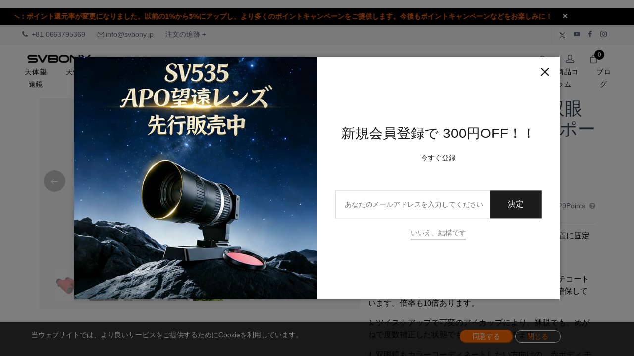

--- FILE ---
content_type: text/html; charset=utf-8
request_url: https://www.svbony.jp/products/binoculars-for-athletic-meet-free-focusing/
body_size: 60360
content:
<!DOCTYPE html>
<html lang="en">
<head>
    <meta charset="UTF-8">
    <meta http-equiv="X-UA-Compatible" content="IE=edge">
    <meta name="viewport" content="width=device-width, initial-scale=1.0">

    
    <meta name="keywords" content="SVBONY SV30,&#x53CC;&#x773C;&#x93E1;,10X42&#x53CC;&#x773C;&#x93E1;,&#x30B3;&#x30F3;&#x30B5;&#x30FC;&#x30C8;&#x904B;&#x52D5;&#x4F1A;&#x7528;&#x53CC;&#x773C;&#x93E1;,&#x8D64;&#x8272;&#x53CC;&#x773C;&#x93E1;,&#x30D5;&#x30EA;&#x30FC;&#x30D5;&#x30A9;&#x30FC;&#x30AB;&#x30B9;&#x53CC;&#x773C;&#x93E1;,&#x56FA;&#x5B9A;&#x7126;&#x70B9;&#x53CC;&#x773C;&#x93E1;">


    <meta name="description" content="SVBONY SV30&#x8D64;&#x8272;&#x53CC;&#x773C;&#x93E1;&#x306F;&#x30D4;&#x30F3;&#x30C8;&#x8ABF;&#x6574;&#x4E0D;&#x8981;&#x3060;&#x304B;&#x3089;&#x3001;&#x8997;&#x304D;&#x8FBC;&#x3080;&#x3060;&#x3051;&#x3067;&#x7D20;&#x65E9;&#x304F;&#x30D4;&#x30F3;&#x30C8;&#x304C;&#x5408;&#x3044;&#x307E;&#x3059;&#x3002;10&#x500D;&#x306B;&#x3001;42mm&#x306E;&#x5927;&#x304D;&#x306A;&#x5BFE;&#x7269;&#x30EC;&#x30F3;&#x30BA;&#x3067;&#x8996;&#x754C;&#x306E;&#x660E;&#x308B;&#x3055;&#x3082;&#x78BA;&#x4FDD;&#x3057;&#x3001;&#x66F4;&#x306B;&#x3059;&#x3079;&#x3066;&#x306E;&#x30EC;&#x30F3;&#x30BA;&#x306B;&#x306F;&#x591A;&#x5C64;&#x819C;&#x30B3;&#x30FC;&#x30C6;&#x30A3;&#x30F3;&#x30B0;&#x304C;&#x65BD;&#x3055;&#x308C;&#x307E;&#x3057;&#x305F;&#x3002;">


    <title>SVBONY SV30 &#x53CC;&#x773C;&#x93E1; 10X42 &#x30D4;&#x30F3;&#x30C8;&#x5408;&#x308F;&#x305B;&#x4E0D;&#x8981; &#x30B3;&#x30F3;&#x30B5;&#x30FC;&#x30C8; &#x904B;&#x52D5;&#x4F1A;&#x7528; &#x8D64;&#x8272;</title>

<meta property="og:site_name" content="Svbony">
<meta property="og:url" content="https://www.svbony.jp/products/binoculars-for-athletic-meet-free-focusing">
<meta property="og:title"
      content="SVBONY SV30 &#x53CC;&#x773C;&#x93E1; 10X42 &#x30D4;&#x30F3;&#x30C8;&#x5408;&#x308F;&#x305B;&#x4E0D;&#x8981; &#x30B3;&#x30F3;&#x30B5;&#x30FC;&#x30C8; &#x904B;&#x52D5;&#x4F1A;&#x7528; &#x8D64;&#x8272;">
<meta property="og:type" content="product">
<meta property="og:description"
      content="SVBONY SV30&#x8D64;&#x8272;&#x53CC;&#x773C;&#x93E1;&#x306F;&#x30D4;&#x30F3;&#x30C8;&#x8ABF;&#x6574;&#x4E0D;&#x8981;&#x3060;&#x304B;&#x3089;&#x3001;&#x8997;&#x304D;&#x8FBC;&#x3080;&#x3060;&#x3051;&#x3067;&#x7D20;&#x65E9;&#x304F;&#x30D4;&#x30F3;&#x30C8;&#x304C;&#x5408;&#x3044;&#x307E;&#x3059;&#x3002;10&#x500D;&#x306B;&#x3001;42mm&#x306E;&#x5927;&#x304D;&#x306A;&#x5BFE;&#x7269;&#x30EC;&#x30F3;&#x30BA;&#x3067;&#x8996;&#x754C;&#x306E;&#x660E;&#x308B;&#x3055;&#x3082;&#x78BA;&#x4FDD;&#x3057;&#x3001;&#x66F4;&#x306B;&#x3059;&#x3079;&#x3066;&#x306E;&#x30EC;&#x30F3;&#x30BA;&#x306B;&#x306F;&#x591A;&#x5C64;&#x819C;&#x30B3;&#x30FC;&#x30C6;&#x30A3;&#x30F3;&#x30B0;&#x304C;&#x65BD;&#x3055;&#x308C;&#x307E;&#x3057;&#x305F;&#x3002;">
<meta property="og:image"
      content="https://res.svbony.jp/p_file/20251212/sv30--1-_20251212162527_6000.jpg">
<meta property="og:image:secure_url"
      content="https://res.svbony.jp/p_file/20251212/sv30--1-_20251212162527_6000.jpg">
<meta property="og:image:width" content="1200">
<meta property="og:image:height" content="630">
<meta property="og:image:alt" content="SVBONY SV30 10X42&#x53CC;&#x773C;&#x93E1;  &#x30D4;&#x30F3;&#x30C8;&#x5408;&#x308F;&#x305B;&#x4E0D;&#x8981; &#x30B9;&#x30DD;&#x30FC;&#x30C4;&#x89B3;&#x6226; &#x904B;&#x52D5;&#x4F1A;&#x5411;&#x304D; &#x8D64;&#x8272;">
<meta property="product:price:amount"
      content="6580" />
<meta property="product:price:currency" content="JPY" />
<meta name="twitter:title"
      content="SVBONY SV30 &#x53CC;&#x773C;&#x93E1; 10X42 &#x30D4;&#x30F3;&#x30C8;&#x5408;&#x308F;&#x305B;&#x4E0D;&#x8981; &#x30B3;&#x30F3;&#x30B5;&#x30FC;&#x30C8; &#x904B;&#x52D5;&#x4F1A;&#x7528; &#x8D64;&#x8272;">
<meta name="twitter:description"
      content="SVBONY SV30&#x8D64;&#x8272;&#x53CC;&#x773C;&#x93E1;&#x306F;&#x30D4;&#x30F3;&#x30C8;&#x8ABF;&#x6574;&#x4E0D;&#x8981;&#x3060;&#x304B;&#x3089;&#x3001;&#x8997;&#x304D;&#x8FBC;&#x3080;&#x3060;&#x3051;&#x3067;&#x7D20;&#x65E9;&#x304F;&#x30D4;&#x30F3;&#x30C8;&#x304C;&#x5408;&#x3044;&#x307E;&#x3059;&#x3002;10&#x500D;&#x306B;&#x3001;42mm&#x306E;&#x5927;&#x304D;&#x306A;&#x5BFE;&#x7269;&#x30EC;&#x30F3;&#x30BA;&#x3067;&#x8996;&#x754C;&#x306E;&#x660E;&#x308B;&#x3055;&#x3082;&#x78BA;&#x4FDD;&#x3057;&#x3001;&#x66F4;&#x306B;&#x3059;&#x3079;&#x3066;&#x306E;&#x30EC;&#x30F3;&#x30BA;&#x306B;&#x306F;&#x591A;&#x5C64;&#x819C;&#x30B3;&#x30FC;&#x30C6;&#x30A3;&#x30F3;&#x30B0;&#x304C;&#x65BD;&#x3055;&#x308C;&#x307E;&#x3057;&#x305F;&#x3002;">
<meta name="twitter:image"
      content="https://res.svbony.jp/p_file/20251212/sv30--1-_20251212162527_6000.jpg">
<meta name="twitter:image:alt" content="SVBONY SV30 10X42&#x53CC;&#x773C;&#x93E1;  &#x30D4;&#x30F3;&#x30C8;&#x5408;&#x308F;&#x305B;&#x4E0D;&#x8981; &#x30B9;&#x30DD;&#x30FC;&#x30C4;&#x89B3;&#x6226; &#x904B;&#x52D5;&#x4F1A;&#x5411;&#x304D; &#x8D64;&#x8272;">
<script type="application/ld+json">
    {
        "@context":"https://schema.org",
        "@graph":[
            {
                "@type":"Organization",
                "@id":"https://www.svbony.jp#organization",
                "name":"Svbony",
                "url":"https://www.svbony.jp",
                "logo":{
                    "@type":"ImageObject",
                    "url":"/static/themes/t120/assets/images/logo/logo.png"
                }, 
                "email":"info@svbony.jp"
            },

            {
                "@type":"WebSite",
                "potentialAction":{
                    "@type":"SearchAction",
                    "target":"https://www.svbony.jp/collections?keyword={search_term_string}",
                    "query-input":"required name=search_term_string"
                },
                "@id":"https://www.svbony.jp#website",
                "url":"https://www.svbony.jp",
                "name":"SVBONY 天体望遠鏡｜美しい星空を眺める",
                "description":"SVBONY：世界中の天文愛好者から信頼と支持を受けています。天体望遠鏡を選ぶ際には、初心者向けの入門機種から、土星の環や木星を詳細に観察できる高性能・高倍率モデル、さらには撮影対応の最新機種まで、多様なニーズがあります。家庭用として人気のキットや、信頼できるメーカーの屈折望遠鏡もおすすめです。初めての方から上級者まで、予算（値段）や観察目標（惑星、電子観望等）に合わせて、最適なアイピースと組み合わせることで、より豊かな星空の世界をお楽しみいただけます。"
            },
            {
                "@context":"https://schema.org/",
                "@type":"Product",
                "@id":"https://www.svbony.jp/products/binoculars-for-athletic-meet-free-focusing",
                "name":"SVBONY SV30 10X42&#x53CC;&#x773C;&#x93E1;  &#x30D4;&#x30F3;&#x30C8;&#x5408;&#x308F;&#x305B;&#x4E0D;&#x8981; &#x30B9;&#x30DD;&#x30FC;&#x30C4;&#x89B3;&#x6226; &#x904B;&#x52D5;&#x4F1A;&#x5411;&#x304D; &#x8D64;&#x8272;",
                "image":[
    
        
                        "https://res.svbony.jp/p_file/20251212/sv30--1-_20251212162527_6000.jpg",
        
                        "https://res.svbony.jp/p_file/20251212/binoculars_20251212162531_7227.jpg",
        
                        "https://res.svbony.jp/p_file/20251212/binoculars2_20251212162531_8233.jpg",
        
                        "https://res.svbony.jp/p_file/20251212/binoculars3_20251212162531_9858.jpg",
        
                        "https://res.svbony.jp/p_file/20251212/binoculars4_20251212162532_0435.jpg"
        
    
    ],
    "description":"1. &#x30D5;&#x30EA;&#x30FC;&#x30D5;&#x30A9;&#x30FC;&#x30AB;&#x30B9;&#xFF1A;&#x9060;&#x8DDD;&#x96E2;&#x3067;&#x5FEB;&#x9069;&#x306B;&#x4F7F;&#x3048;&#x308B;&#x30D4;&#x30F3;&#x30C8;&#x4F4D;&#x7F6E;&#x306B;&#x56FA;&#x5B9A;&#x3057;&#x3066;&#x3044;&#x307E;&#x3059;&#x3002;&amp;nbsp;&#x30D4;&#x30F3;&#x30C8;&#x8ABF;&#x6574;&#x306E;&#x64CD;&#x4F5C;&#x3092;&#x305B;&#x305A;&#x306B;&#x3001;&#x8997;&#x304D;&#x8FBC;&#x3080;&#x3060;&#x3051;&#x3067;&#x3059;&#x3002;&#xA;2. 42mm&#x53E3;&#x5F84;&#x306E;&#x5BFE;&#x7269;&#x30EC;&#x30F3;&#x30BA;&#x3068;BaK4&#x30D7;&#x30EA;&#x30BA;&#x30E0;&#x3001;&#x30D5;&#x30EB;&#x30DE;&#x30EB;&#x30C1;&#x30B3;&#x30FC;&#x30C8;(FMC)&#x3092;&#x63A1;&#x7528;&#x3057;&#x305F;&#x672C;&#x683C;&#x7684;&#x306A;&#x5149;&#x5B66;&#x7CFB;&#x3067;&#x3001;&#x8996;&#x754C;&#x306E;&#x660E;&#x308B;&#x3055;&#x3092;&#x78BA;&#x4FDD;&#x3057;&#x3066;&#x3044;&#x307E;&#x3059;&#x3002;&#x500D;&#x7387;&#x3082;10&#x500D;&#x3042;&#x308A;&#x307E;&#x3059;&#x3002;&#xA;3. &#x30C4;&#x30A4;&#x30B9;&#x30C8;&#x30A2;&#x30C3;&#x30D7;&#x3067;&#x53EF;&#x5909;&#x306E;&#x30A2;&#x30A4;&#x30AB;&#x30C3;&#x30D7;&#x306B;&#x3088;&#x308A;&#x3001;&#x88F8;&#x773C;&#x3067;&#x3082;&#x3001;&#x3081;&#x304C;&#x306D;&#x3067;&#x5EA6;&#x6570;&#x88DC;&#x6B63;&#x3057;&#x305F;&#x72B6;&#x614B;&#x3067;&#x3082;&#x5FEB;&#x9069;&#x306B;&#x4F7F;&#x7528;&#x3067;&#x304D;&#x307E;&#x3059;&#x3002;&#xA;4. &#x53CC;&#x773C;&#x93E1;&#x3082;&#x30AB;&#x30E9;&#x30FC;&#x30B3;&#x30FC;&#x30C7;&#x30A3;&#x30CD;&#x30FC;&#x30C8;&#x3057;&#x305F;&#x3044;&#x65B9;&#x5411;&#x3051;&#x306E;&#x3001;&#x8D64;&#x30DC;&#x30C7;&#x30A3; &#x30E2;&#x30C7;&#x30EB;&#x3067;&#x3059;&#x3002;(&#x30D6;&#x30E9;&#x30C3;&#x30AF;&#x30DC;&#x30C7;&#x30A3;&#x30E2;&#x30C7;&#x30EB;&#x306F;&#x3053;&#x3061;&#x3089;)&#xA;",
                "sku":"F9319C",
                "url":"https://www.svbony.jp/products/binoculars-for-athletic-meet-free-focusing",
                "brand":{
                    "@type":"Brand",
                    "name":"Svbony"
                },
                "offers":{
                    "@type":"Offer",
                    "url":"https://www.svbony.jp/products/binoculars-for-athletic-meet-free-focusing",
                    "priceCurrency":"JPY",
                    "price":"6580",
                    "itemCondition":"https://schema.org/NewCondition",
                    "availability":"https://schema.org/InStock",
                    "priceValidUntil":"2026-02-08",
                    "shippingDetails": {
                        "@type": "OfferShippingDetails",
                        "transitTime": {
                            "@type": "QuantitativeValue",
                            "value": "Varies by destination"
                        },
                        "shippingPolicyLink": "https://www.svbony.jp/pages/shipping"
                    },
                    "hasMerchantReturnPolicy": {
                        "@type": "MerchantReturnPolicy",
        "applicableCountry": [
  "US", "CA", "AU", "GB", "MX", "BR", "IL", "NZ", "TR",
  "PR", "CO", "NL", "GR", "SE", "RO", "IE", "HU", "LT",
  "CZ", "DK", "SI", "FI", "IT", "FR", "ES", "DE", "BE",
  "AT", "PL", "SA", "IN", "PT", "CH", "PH", "HR", "NO"],
                        "merchantReturnLink": "https://www.svbony.jp/pages/return-exchange-policy"
                    }
                }
    },

    {
        "@context":"https://schema.org",
        "@type":"BreadcrumbList",
        "itemListElement":[
            {
                "@type":"ListItem",
                "position":1,
                "item":{
                    "@id":"https://www.svbony.jp/",
                            "name":"Home"
                        }
                    },
                    {
                        "@type":"ListItem",
                        "position":2,
                        "item":{
                            "@id":"https://www.svbony.jp/collections",
                            "name":"&#x53CC;&#x773C;&#x93E1;, SVBONY&#x53CC;&#x773C;&#x93E1;&#x88FD;&#x54C1;&#x4E00;&#x89A7;"
                        }
                    },
                    {
                        "@type":"ListItem",
                        "position":3,
                        "item":{
                            "@id":"https://www.svbony.jp/products/binoculars-for-athletic-meet-free-focusing",
                            "name":"SVBONY SV30 10X42&#x53CC;&#x773C;&#x93E1;  &#x30D4;&#x30F3;&#x30C8;&#x5408;&#x308F;&#x305B;&#x4E0D;&#x8981; &#x30B9;&#x30DD;&#x30FC;&#x30C4;&#x89B3;&#x6226; &#x904B;&#x52D5;&#x4F1A;&#x5411;&#x304D; &#x8D64;&#x8272;"
                        }
                    }

                ]
            }
        ]}
</script>

    <link ref="canonical" href="https://www.svbony.jp/products/binoculars-for-athletic-meet-free-focusing">

<script src="/assets/js/htmx.min.js" defer="defer"></script>
    <link rel="stylesheet" href="/css/global.css" />
    <link href="/assets/font/global/iconfont.css" rel="stylesheet">
    
<link rel="shortcut icon" href="/static/themes/t120/assets/images/logo/logo.ico" />
<!-- Bootsrap CSS -->
<link rel="stylesheet" href="/static/themes/t120/assets/css/bootstrap.min.css">
<!-- Font Awesome CSS -->
<link rel="stylesheet" href="/static/themes/t120/assets/css/font-awesome.min.css">
<!-- Feather Icons CSS -->
<link rel="stylesheet" href="/static/themes/t120/assets/css/feather-icons.css">
<!-- Pixeden Icons CSS -->
<link rel="stylesheet" href="/static/themes/t120/assets/css/pixeden.css">
<!-- Social Icons CSS -->
<link rel="stylesheet" href="/static/themes/t120/assets/css/socicon.css">
<!-- PhotoSwipe CSS -->
<link rel="stylesheet" href="/static/themes/t120/assets/css/photoswipe.css">
<!-- Izitoast Notification CSS -->
<link rel="stylesheet" href="/static/themes/t120/assets/css/izitoast.css">
<!-- Main Style CSS -->
<link rel="stylesheet" href="/static/themes/t120/assets/css/style.css?v=1.3">
<!-- swiper Style CSS -->
<link ref="stylesheet" href="/js/swiper-10.3.1/swiper/swiper-bundle.css">
<link ref="stylesheet" href="/static/themes/t120/assets/css/single-swiper.css">
<script src="/static/themes/t120/assets/js/vendor/jquery-3.3.1.min.js"></script>
<script src="/assets/js/global.js?v=1.4"></script>
<script src="/assets/js/global_page.js"></script>
<!-- 收藏功能多语言配置 -->
<script>
    window.WishlistLangConfig = {
        addToWishlist: '&#x304A;&#x6C17;&#x306B;&#x5165;&#x308A;&#x306B;&#x8FFD;&#x52A0;',
        removeFromWishlist: '&#x304A;&#x6C17;&#x306B;&#x5165;&#x308A;&#x304B;&#x3089;&#x524A;&#x9664;',
        addWishlistSuccess: '&#x304A;&#x6C17;&#x306B;&#x5165;&#x308A;&#x30EA;&#x30B9;&#x30C8;&#x306B;&#x8FFD;&#x52A0;&#x3057;&#x307E;&#x3057;&#x305F;',
        removeWishlistSuccess: '&#x304A;&#x6C17;&#x306B;&#x5165;&#x308A;&#x304B;&#x3089;&#x524A;&#x9664;&#x3057;&#x307E;&#x3057;&#x305F;',
        operationFailed: '&#x64CD;&#x4F5C;&#x306B;&#x5931;&#x6557;&#x3057;&#x307E;&#x3057;&#x305F;',
        networkError: '&#x30A8;&#x30E9;&#x30FC;&#x304C;&#x767A;&#x751F;&#x3057;&#x307E;&#x3057;&#x305F;&#x3002;&#x5F8C;&#x3067;&#x3082;&#x3046;&#x4E00;&#x5EA6;&#x304A;&#x8A66;&#x3057;&#x304F;&#x3060;&#x3055;&#x3044;',
        unableToGetProductId: '&#x5546;&#x54C1;ID&#x3092;&#x53D6;&#x5F97;&#x3067;&#x304D;&#x307E;&#x305B;&#x3093;'
    };
    
    // 全局翻译配置（用于其他功能模块）
    window.globalTranslations = {
        compare: '&#x6BD4;&#x8F03;',
        compareMinProducts: '&#x6BD4;&#x8F03;&#x3059;&#x308B;&#x305F;&#x3081;&#x306B;&#x3001;&#x5C11;&#x306A;&#x304F;&#x3068;&#x3082;2&#x3064;&#x306E;&#x5546;&#x54C1;&#x3092;&#x8FFD;&#x52A0;&#x3057;&#x3066;&#x304F;&#x3060;&#x3055;&#x3044;',
        compareAlreadyInList: '&#x3053;&#x306E;&#x5546;&#x54C1;&#x306F;&#x3059;&#x3067;&#x306B;&#x6BD4;&#x8F03;&#x30EA;&#x30B9;&#x30C8;&#x306B;&#x5165;&#x3063;&#x3066;&#x3044;&#x307E;&#x3059;',
        compareMaxProducts: '&#x6700;&#x5927;&#x500B;&#x306E;&#x88FD;&#x54C1;&#x3092;&#x6BD4;&#x8F03;&#x3067;&#x304D;&#x307E;&#x3059;',
        compareProductAdded: '&#x5546;&#x54C1;&#x304C;&#x6BD4;&#x8F03;&#x30EA;&#x30B9;&#x30C8;&#x306B;&#x8FFD;&#x52A0;&#x3055;&#x308C;&#x307E;&#x3057;&#x305F;',
        compareProductRemoved: '&#x88FD;&#x54C1;&#x304C;&#x6BD4;&#x8F03;&#x30EA;&#x30B9;&#x30C8;&#x304B;&#x3089;&#x524A;&#x9664;&#x3055;&#x308C;&#x307E;&#x3057;&#x305F;',
        captchaTitle: '&#x30BB;&#x30AD;&#x30E5;&#x30EA;&#x30C6;&#x30A3;&#x8A8D;&#x8A3C;',
        captchaImageAlt: '&#x8A8D;&#x8A3C;&#x30B3;&#x30FC;&#x30C9;&#x753B;&#x50CF;',
        captchaRefresh: '&#x66F4;&#x65B0;',
        captchaInputPlaceholder: '&#x8A8D;&#x8A3C;&#x30B3;&#x30FC;&#x30C9;&#x3092;&#x5165;&#x529B;&#x3057;&#x3066;&#x304F;&#x3060;&#x3055;&#x3044;',
        captchaVerifyButton: '&#x78BA;&#x8A8D;',
        captchaVerifySuccess: '&#x8A8D;&#x8A3C;&#x6210;&#x529F;',
        captchaVerifyFailed: '&#x8A8D;&#x8A3C;&#x306B;&#x5931;&#x6557;&#x3057;&#x307E;&#x3057;&#x305F;&#x3002;&#x3082;&#x3046;&#x4E00;&#x5EA6;&#x304A;&#x8A66;&#x3057;&#x304F;&#x3060;&#x3055;&#x3044;',
        captchaVerifyError: '&#x8A8D;&#x8A3C;&#x30A8;&#x30E9;&#x30FC;&#x304C;&#x767A;&#x751F;&#x3057;&#x307E;&#x3057;&#x305F;&#x3002;&#x3082;&#x3046;&#x4E00;&#x5EA6;&#x304A;&#x8A66;&#x3057;&#x304F;&#x3060;&#x3055;&#x3044;',
        captchaEmptyCode: '&#x8A8D;&#x8A3C;&#x30B3;&#x30FC;&#x30C9;&#x3092;&#x5165;&#x529B;&#x3057;&#x3066;&#x304F;&#x3060;&#x3055;&#x3044;',
        captchaDataLost: '&#x8A8D;&#x8A3C;&#x30B3;&#x30FC;&#x30C9;&#x30C7;&#x30FC;&#x30BF;&#x304C;&#x5931;&#x308F;&#x308C;&#x307E;&#x3057;&#x305F;&#x3002;&#x66F4;&#x65B0;&#x3057;&#x3066;&#x304F;&#x3060;&#x3055;&#x3044;',
        captchaLoadFailed: '&#x8A8D;&#x8A3C;&#x30B3;&#x30FC;&#x30C9;&#x306E;&#x8AAD;&#x307F;&#x8FBC;&#x307F;&#x306B;&#x5931;&#x6557;&#x3057;&#x307E;&#x3057;&#x305F;&#x3002;&#x3082;&#x3046;&#x4E00;&#x5EA6;&#x304A;&#x8A66;&#x3057;&#x304F;&#x3060;&#x3055;&#x3044;',
        captchaAlertNeedVerify: '&#x9001;&#x4FE1;&#x3059;&#x308B;&#x524D;&#x306B;&#x8A8D;&#x8A3C;&#x30B3;&#x30FC;&#x30C9;&#x306E;&#x691C;&#x8A3C;&#x3092;&#x5B8C;&#x4E86;&#x3057;&#x3066;&#x304F;&#x3060;&#x3055;&#x3044;'
    };
    
    // 调试输出
    // console.log('WishlistLangConfig loaded:', window.WishlistLangConfig);
    // console.log('globalTranslations loaded:', window.globalTranslations);
</script>
<p>
<script>
  window.dataLayer = window.dataLayer || [];
  function gtag(){dataLayer.push(arguments);}
  gtag('consent', 'default', {
    analytics_storage: 'denied',
    ad_storage: 'denied',
    ad_user_data: 'denied',
    ad_personalization: 'denied',
    wait_for_update: 500,
    region: [
        'AT','BE','BG', 'CY','CZ','DE', 'DK','EE','ES', 'FI','FR','GR', 'HR','HU','IE', 'IS','IT','LI', 'LT','LU','LV', 'MT','NL','NO', 'PL','PT','RO', 'SE','SI','SK'
],
  });
gtag('consent', 'default', {
  'ad_storage': 'granted',
  'ad_user_data': 'granted',
  'ad_personalization': 'granted',
  'analytics_storage': 'granted'
});
    gtag('set', 'url_passthrough', true);
    gtag('set', 'ads_data_redaction', true);
</script>
</p>
<!-- Global site tag (gtag.js) - Google Analytics -->
<p>
<script async="" src="https://www.googletagmanager.com/gtag/js?id=G-HTCYHL9351"></script>
<script>
  window.dataLayer = window.dataLayer || [];
  function gtag(){dataLayer.push(arguments);}
  gtag('js', new Date());

  gtag('config', 'G-HTCYHL9351');
</script>
</p>
<!-- Google Tag Manager -->
<p>
<script>(function(w,d,s,l,i){w[l]=w[l]||[];w[l].push({'gtm.start':
new Date().getTime(),event:'gtm.js'});var f=d.getElementsByTagName(s)[0],
j=d.createElement(s),dl=l!='dataLayer'?'&l='+l:'';j.async=true;j.src=
'https://www.googletagmanager.com/gtm.js?id='+i+dl;f.parentNode.insertBefore(j,f);
})(window,document,'script','dataLayer','GTM-5P5JMMB7');</script>
</p>
<!-- End Google Tag Manager -->
<p></p>
<!-- Matomo -->
<p>
<script>
    var _paq = window._paq = window._paq || [];
    /* tracker methods like "setCustomDimension" should be called before "trackPageView" */
    _paq.push(['trackPageView']);
    _paq.push(['enableLinkTracking']);
    (function () {
        var u = "//ans1.yisaier.net/";
        _paq.push(['setTrackerUrl', u + 'matomo.php']);
        _paq.push(['setSiteId', '1']);
        var d = document, g = d.createElement('script'), s = d.getElementsByTagName('script')[0];
        g.async = true; g.src = u + 'matomo.js'; s.parentNode.insertBefore(g, s);
    })();
</script>
</p>
<!-- End Matomo Code -->
<p></p> <!-- Matomo -->
<p>
<script>
  var _paq = window._paq = window._paq || [];
  /* tracker methods like "setCustomDimension" should be called before "trackPageView" */
  _paq.push(['trackPageView']);
  _paq.push(['enableLinkTracking']);
  (function() {
    var u="//stata.rt2d.com/";
    _paq.push(['setTrackerUrl', u+'matomo.php']);
    _paq.push(['setSiteId', '8']);
    var d=document, g=d.createElement('script'), s=d.getElementsByTagName('script')[0];
    g.async=true; g.src=u+'matomo.js'; s.parentNode.insertBefore(g,s);
  })();
</script>
</p>
<!-- End Matomo Code --> 
    </head>
<body class="home-2" id="pageWrapper-2">




    
    
<script src="/assets/js/common.js"></script>
<script>
    window.YseUserContext = window.YseUserContext || {};
    window.YseUserContext.userName = '';
    window.YseUserContext.userEmail = '';
    window.YseUserContext.isLogined = 'false' == 'true';
</script>
<script src="/businessJs/user-auto-fill.js?v=002"></script>
















    
    

    
        
        
        
        
        
        
        
        
        
            
        
       
           
       
    

    
        
            
        
        
            
            
        
    



<div class="visual_plugins_container" data-type="header" data-mode="mode_73" data-location="header">
    <div  data-visual-id="35387">
        
         <!--Marquee Text Start-->
<div class="topbar-slider-static">
    <a class="skip-page" href="https://www.svbony.com/pages/black-friday-sale"></a>
    <div class="container-fluid pt-1 pb-1" style="background-color: #000;">
        <div class="mx-auto" style="max-width:1680px;">
            <div class="marquee-text">
                <div class="top-info-bar">
                    <div class="flex-item center" style="font-weight: bold; width: 100%;">
                        <a href="#" class="notification-bar__message" target="_blank" rel="noopener" style="color: #fa6800; font-size: 14px; text-decoration: none;">
                            お客様へ：ポイント還元率が変更になりました。以前の1%から5%にアップし、より多くのポイントキャンペーンをご提供します。今後もポイントキャンペーンなどをお楽しみに！
                        </a>
                        <span class="close-announcement" style="color: #fff; margin-left: 20px; cursor: pointer; font-size: 18px;">&times;</span>
                    </div>
                    <!-- 复制一份以实现无缝滚动 -->
                    <div class="flex-item center" style="font-weight: bold; width: 100%;">
                        <a href="#" class="notification-bar__message" target="_blank" rel="noopener" style="color: #fa6800; font-size: 14px; text-decoration: none;">
                            お客様へ：ポイント還元率が変更になりました。以前の1%から5%にアップし、より多くのポイントキャンペーンをご提供します。今後もポイントキャンペーンなどをお楽しみに！
                        </a>
                        <span class="close-announcement" style="color: #fff; margin-left: 20px; cursor: pointer; font-size: 18px;">&times;</span>
                    </div>
                </div>
            </div>
        </div>
    </div>
</div>

<!-- Start TopBar -->
<div class="topbar">
    <div class="topbar-container">
        <!--svbony.com-->
        <div class="topbar-column">
            <a class="hidden-md-down" href="#"><i class="fa fa-phone"></i>&nbsp; +81 0663795369</a>
            <a class="hidden-md-down" href="mailto:info@svbony.jp"><i class="icon-mail"></i>&nbsp;info@svbony.jp</a>
            <a class="hidden-md-down" href="https://www.17track.net/en">注文の追跡 +</a>
        </div>

        <div class="topbar-column">
            <div hx-get="/home/SaleAreaCurrencyAndLang" hx-trigger="load " hx-swap="outerHTML"></div>
            <a class="social-button sb-twitter shape-none sb-dark soc-border" href="https://x.com/svbony" target="_blank"><img src="/static/themes/t120/assets/images/icon/twitter.png" alt="twitter" class="" style="width: 18px;"></a>
            <a class="social-button sb-youtube shape-none sb-dark" href="https://www.youtube.com/channel/UCZtPgnTxPmdy2gmVzmfkoaA?view_as=subscriber" target="_blank"><i class="socicon-youtube"></i></a>
            <a class="social-button sb-facebook shape-none sb-dark" href="https://www.facebook.com/groups/svbonyjapan" target="_blank"><i class="socicon-facebook"></i></a>
            <a class="social-button sb-instagram shape-none sb-dark" href="https://www.instagram.com/svbonyjapan/" target="_blank"><i class="socicon-instagram"></i></a>
        </div>
    </div>
</div>
<!-- End TopBar -->

<style>
    /* 顶部公告栏 */
    .marquee-text .top-bar .flex-item.center {
        text-align: center;
    }

    .marquee-text .top-info-bar .flex-item {
        color: #fff;
        font-size: 16px;
        flex: 0 0 auto;
        padding-left: 30px;
        padding-right: 30px;
        display: -webkit-inline-box;
        display: -moz-inline-box;
        display: -webkit-inline-flex;
        display: -ms-inline-flexbox;
        display: inline-box;
        display: inline-flex;
        -webkit-box-align: center;
        -moz-box-align: center;
        -o-box-align: center;
        -ms-flex-align: center;
        -webkit-align-items: center;
        align-items: center;
        -webkit-box-pack: center;
        -moz-box-pack: center;
        -o-box-pack: center;
        -ms-flex-pack: center;
        -webkit-justify-content: center;
        justify-content: center;
        -webkit-transition: all .2s ease;
        -moz-transition: all .2s ease;
        -o-transition: all .2s ease;
        -ms-transition: all .2s ease;
        transition: all .2s ease;
    }

    .marquee-text .top-info-bar .flex-item a {
        color: #fff;
        white-space: nowrap;
        text-decoration: none;
    }

    .marquee-text .top-info-bar .flex-item a:hover {
        opacity: 0.8;
    }

    .marquee-text .top-info-bar {
        width: 200%;
        display: flex !important;
        -webkit-animation: marquee 25s linear infinite running;
        -moz-animation: marquee 25s linear infinite running;
        -o-animation: marquee 25s linear infinite running;
        -ms-animation: marquee 25s linear infinite running;
        animation: marquee 25s linear infinite running;
    }

    .marquee-text .top-info-bar:hover {
        -webkit-animation-play-state: paused;
        -moz-animation-play-state: paused;
        -o-animation-play-state: paused;
        -ms-animation-play-state: paused;
        animation-play-state: paused;
    }

    .marquee-text {
        box-sizing: border-box;
        -webkit-box-align: center;
        -moz-box-align: center;
        -o-box-align: center;
        -ms-flex-align: center;
        -webkit-align-items: center;
        align-items: center;
        overflow: hidden;
        background-color: #000;
    }

    @-moz-keyframes marquee {
        0% {
            -webkit-transform: translateX(0);
            -moz-transform: translateX(0);
            -o-transform: translateX(0);
            -ms-transform: translateX(0);
            transform: translateX(0)
        }

        100% {
            -webkit-transform: translate(-50%);
            -moz-transform: translate(-50%);
            -o-transform: translate(-50%);
            -ms-transform: translate(-50%);
            transform: translate(-50%)
        }
    }

    @-webkit-keyframes marquee {
        0% {
            -webkit-transform: translateX(0);
            -moz-transform: translateX(0);
            -o-transform: translateX(0);
            -ms-transform: translateX(0);
            transform: translateX(0)
        }

        100% {
            -webkit-transform: translate(-50%);
            -moz-transform: translate(-50%);
            -o-transform: translate(-50%);
            -ms-transform: translate(-50%);
            transform: translate(-50%)
        }
    }

    @-o-keyframes marquee {
        0% {
            -webkit-transform: translateX(0);
            -moz-transform: translateX(0);
            -o-transform: translateX(0);
            -ms-transform: translateX(0);
            transform: translateX(0)
        }

        100% {
            -webkit-transform: translate(-50%);
            -moz-transform: translate(-50%);
            -o-transform: translate(-50%);
            -ms-transform: translate(-50%);
            transform: translate(-50%)
        }
    }

    @keyframes marquee {
        0% {
            -webkit-transform: translateX(0);
            -moz-transform: translateX(0);
            -o-transform: translateX(0);
            -ms-transform: translateX(0);
            transform: translateX(0)
        }

        100% {
            -webkit-transform: translate(-50%);
            -moz-transform: translate(-50%);
            -o-transform: translate(-50%);
            -ms-transform: translate(-50%);
            transform: translate(-50%)
        }
    }

    .topbar .topbar-container {
        max-width: 1680px;
        display: table;
        position: relative;
        width: 100%;
        margin: auto;
        padding: 0 15px;
    }

    /* 添加关闭按钮的悬停效果 */
    .close-announcement:hover {
        opacity: 0.7;
    }

    /* 响应式设计 */
    @media (max-width: 767px) {
        .marquee-text .top-info-bar .flex-item {
            padding-left: 15px;
            padding-right: 15px;
        }
        
        .marquee-text .top-info-bar .flex-item a {
            font-size: 12px;
        }
        
        .close-announcement {
            margin-left: 10px !important;
            font-size: 16px !important;
        }
    }

    @media (min-width: 768px) and (max-width: 1024px) {
        .marquee-text .top-info-bar .flex-item a {
            font-size: 13px;
        }
    }
</style>

<script>
    // 添加关闭公告栏的功能
    document.addEventListener('DOMContentLoaded', function() {
        const closeButtons = document.querySelectorAll('.close-announcement');
        
        closeButtons.forEach(button => {
            button.addEventListener('click', function() {
                const topbarSlider = document.querySelector('.topbar-slider-static');
                if (topbarSlider) {
                    topbarSlider.style.display = 'none';
                }
            });
        });
    });
</script>
        

        <!-- Start NavBar -->
        <header class="navbar navbar-sticky container-fluid">
            <!-- Start Search -->
            
            <form class="site-search" method="get">
                <input type="text" name="site_search" placeholder="&#x691C;&#x7D22;">
                <div class="search-tools">
                    <span class="close-search"><i class="icon-cross"></i></span>
                </div>
            </form>
            
            <!-- End Search -->
            <!-- Start Nav Menu - 通过HTMX加载 -->
            
            <div id="desktop-navigation" hx-get="/home/NavigationMenus" hx-trigger="load" hx-select="nav.site-menu">
                <!-- 导航菜单将通过HTMX加载 -->
            </div>
            
            <!-- End Nav Menu -->
            <div class="header-top">
                <!-- Start Logo -->
                <div class="site-branding">
                    <div class="inner">
                        <a class="offcanvas-toggle menu-toggle" href="#mobile-menu" data-toggle="offcanvas"></a>
                        <a class="site-logo" href="/">
                            
                            <img src="https://res.svbony.com/s_file/20250805/svbony-logo_20250805092359_6195.png"
                                 alt=""
                                 title=""
                                 class="logo-img"
                                 
                                 style="width: 270px; --mobile-logo-width: 200px;"
                                  />
                            
                        </a>
                    </div>
                </div>
                <!-- End Logo -->
                <!-- Start Toolbar -->
                <div class="toolbar">
                    <div class="inner">
                        <div class="tools">
                            <div class="search"><i class="icon-search"></i></div>
                            <!-- Start PC  Account -->
                            <!--
                <div class="account">
                    <a href="#"></a><i class="icon-head"></i>
                    <ul class="toolbar-dropdown">
                        -->
                            <!-- 未登录 -->
                            <!--<li><a href="/account/signin">&#x30B5;&#x30A4;&#x30F3;&#x30A4;&#x30F3;</a></li>
                        <li><a href="/account/signup">&#x30A2;&#x30AB;&#x30A6;&#x30F3;&#x30C8;&#x3092;&#x4F5C;&#x6210;&#x3059;&#x308B;</a></li>
                        

                    </ul>
                </div>
                -->
                            <!-- End PC Account -->
                            <!-- Start Mobile  Account -->
                            <div style="display:inline-block">
                                <!--d-block d-lg-none-->
                                <div class="">
                                    
                                    <div class=" lang-currency-switcher-wrap menu-toggle mobile-account" style=" margin-left: 0px;">
                                        <div class="lang-currency-switcher dropdown-toggle">
                                            <i class="icon-head" style=" line-height: 38px;"></i>
                                        </div>
                                        <div class="dropdown-menu">
                                            <ul class="mobile-account-menu">
                                                
                                                <!-- 未登录 -->
                                                <li><a href="/account/signin">&#x30B5;&#x30A4;&#x30F3;&#x30A4;&#x30F3;</a></li>
                                                <li><a href="/account/signup">&#x65B0;&#x898F;&#x4F1A;&#x54E1;&#x767B;&#x9332;</a></li>
                                                
                                            </ul>
                                        </div>
                                    </div>
                                    
                                </div>
                            </div>
                            <!-- End Mobile  Account -->
                            <!-- Start Cart -->
                            
                            <div class="cart">
                                <a href="/cart"></a>
                                <i class="icon-bag"></i>
                                <span class="count cart-count"></span>
                            </div>

                            
                            <!-- End Cart -->
                        </div>
                    </div>
                </div>
                <!-- End Toolbar -->
            </div>
        </header>
        <!-- Start Mobile Menu -->
        <div class="offcanvas-container" id="mobile-menu">
            <div class="row m-0" style="padding: 15px 5px;">
                <div class="col-6 text-left" style="color: #fff;font-size: 14px;font-weight: 500;">&#x9589;&#x3058;&#x308B;</div>
                <div class="col-6 text-right">
                    <span class="closemobileMenu" style="color: #fff;font-size: 14px;font-weight: 500;"><i class="icon-cross"></i></span>
                </div>
            </div>
            <!-- 移动端导航菜单 - 通过HTMX加载 -->
            
            <div id="mobile-navigation" hx-get="/home/NavigationMenus" hx-trigger="load" hx-select="nav.offcanvas-menu">
                <!-- 移动端导航菜单将通过HTMX加载 -->
            </div>
            
        </div>
        <!-- End Mobile Menu -->
    </div>
</div>

<!--MiniCart Drawer-->

<!--End MiniCart Drawer-->
<div class="site-backdrop"></div>
<input type="hidden" name="operateactivity" id="operateactivity" value="" />

<script>
    function addOffcanvasBackBtn() {
        $(".offcanvas-menu .offcanvas-submenu").each(function () {
            // 防止重复插入
            if ($(this).find('.back-btn').length === 0) {
                $(this).prepend('<li class="back-btn"><a href="#">Back</a></li>');
            }
        });
    }
    // t120 主题全局搜索功能（参考 t200）
    function initGlobalSearchT120() {
        const searchForm = document.querySelector('.site-search');
        const searchInput = document.querySelector('.site-search input[name="site_search"]');
        const searchIcon = document.querySelector('.toolbar .search');
        const clearBtn = document.querySelector('.site-search .clear-search');
        const closeBtn = document.querySelector('.site-search .close-search');

        if (!searchInput) {
            //console.log('t120搜索元素未找到');
            return;
        }

        function performSearch() {
            const keyword = (searchInput.value || '').trim();
            if (!keyword) {
                //alert('请输入搜索关键词');
                return;
            }

            // 跳转至集合页并传递关键词
            let url = '/search';
            const params = [`keyword=${encodeURIComponent(keyword)}`];
            url += '?' + params.join('&');

            // 关闭搜索框（如果有样式控制）
            if (searchForm && searchForm.classList) {
                searchForm.classList.remove('open', 'active');
            }

            //GA
            search(keyword);

            window.location.href = url;
        }

        // 回车搜索
        searchInput.addEventListener('keydown', function (e) {
            if (e.key === 'Enter' || e.keyCode === 13) {
                e.preventDefault();
                performSearch();
            }
        });

        // 点击工具栏搜索图标后聚焦输入框
        if (searchIcon) {
            searchIcon.addEventListener('click', function () {
                setTimeout(function () { searchInput.focus(); }, 50);
            });
        }

        // 清空
        if (clearBtn) {
            clearBtn.addEventListener('click', function () { searchInput.value = ''; searchInput.focus(); });
        }

        // 关闭（可选：隐藏样式）
        if (closeBtn) {
            closeBtn.addEventListener('click', function () { if (searchForm && searchForm.classList) { searchForm.classList.remove('open', 'active'); } });
        }
    }
    $(function () {
        addOffcanvasBackBtn();
    });
    document.addEventListener('DOMContentLoaded', function () {
        initGlobalSearchT120();
        // 获取用户配置（购物车数量等）
        GetUserConf();
    });

    document.addEventListener('htmx:afterSwap', function () {
        initGlobalSearchT120();
        addOffcanvasBackBtn();
    });

    // 获取用户配置
    function GetUserConf() {
        $.ajax({
            url: '/Account/GetUserConf',
            method: 'GET',
            contentType: 'application/json',
            success: function (data) {
                // 更新购物车数量
                $(".cart-count").text(data.cartCount);
                $(".count").text(data.cartCount);
            },
            error: function (xhr, status, error) {
                console.log('获取用户配置失败:', error);
            }
        });
    }
</script>
<script>
    function highlightActiveMenu() {
        $('#site-menu li > a').each(function () {
            if ($(this).attr('href') == window.location.pathname)
                $(this).parent().addClass('active');
            else
                $(this).parent().removeClass('active');
        });
    }
    $(function () {
        // 高亮导航菜单
        highlightActiveMenu();
    });
    document.addEventListener('htmx:afterSwap', function () {
        highlightActiveMenu();
    });
</script>



<div class="main" id="main">
    

<!--LoginCart Drawer-->
<div class="minicart-right-drawer modal right fade global_shopping_cart_box" id="logincart-drawer">
    <div class="modal-dialog">
        <div class="modal-dialog modal-dialog-centered modal-dialog-scrollable">
            <div class="modal-content item_from_table list_information" id="lib_cart">
                <div id="login-drawer" class="block block-cart cartFrom">
                    <div class="minicart-header">
                        <a href="javascript:void(0);" class="close-cart" data-bs-dismiss="modal" aria-label="Close"><i class="an an-times"></i></a>
                        <h4 class="fs-6 text-black">&#x30B5;&#x30A4;&#x30F3;&#x30A4;&#x30F3; / &#x65B0;&#x898F;&#x4F1A;&#x54E1;&#x767B;&#x9332;</h4>
                    </div>
                    <div class="minicart-content item_from_table">
                        <form method="post" hx-post="/Account/UserLoginOrReg"
                              hx-trigger="submit throttle:2s"
                              hx-target="#quicklogin-result"
                              hx-swap="afterbegin"
                              hx-on::after-request="if(event.detail.successful){ findQuickLoginCallback(event.detail.xhr.responseText) }"
                              id="QuickLoginForm" accept-charset="UTF-8" class="contact-form login-box">
                            <input name="__RequestVerificationToken" type="hidden" value="CfDJ8LQDu0hTPUVOnG9iPZHwnqJ2rYGSaABW96G34qNwVXTMbKeD2hPfMp8k0NwkFaCUwYHRkrIkgmmRJH71yAKL1FJf0sFDmtbwstTJGsUU-CXsF2BOzHpWJnHGseNTAgqInRz90smm4D1GNTsIVHU--zg" />
                            <div class="row">
                                <div class="col-12 col-sm-12 col-md-12 col-lg-12 mb-3">
                                    <div class="form-group">
                                        <label for="UserEmail">&#x30E1;&#x30FC;&#x30EB;&#x30A2;&#x30C9;&#x30EC;&#x30B9; <span class="required">*</span></label>
                                        <input type="email" name="Email" placeholder="&#x30E1;&#x30FC;&#x30EB;&#x30A2;&#x30C9;&#x30EC;&#x30B9;" id="UserEmail" class="form-control" autofocus onkeyup="this.setCustomValidity(''); $(this).removeClass('is-invalid');"
                                               hx-on:htmx:validation:validate="if(this.value == '') {
                        this.setCustomValidity('Please enter your Email')
                           $(this).addClass('is-invalid') }else{$(this).removeClass('is-invalid')}">
                                    </div>
                                </div>
                                <div class="col-12 col-sm-12 col-md-12 col-lg-12 mb-3">
                                    <div class="form-group">
                                        <label for="CustomerPassword">&#x30D1;&#x30B9;&#x30EF;&#x30FC;&#x30C9; <span class="required">*</span></label>
                                        <input type="password" value="" name="Password" placeholder="&#x30D1;&#x30B9;&#x30EF;&#x30FC;&#x30C9;" id="CustomerPassword" class="form-control" onkeyup="this.setCustomValidity(''); $(this).removeClass('is-invalid');"
                                               hx-on:htmx:validation:validate="if(this.value == '') {
                this.setCustomValidity('Please Enter Your Password')
                   $(this).addClass('is-invalid') }else{$(this).removeClass('is-invalid')}">
                                    </div>
                                </div>
                                <input type="hidden" name="JumpUrl" value="" />
                            </div>
                            <div class="row">
                                <div class="text-left col-12 col-sm-12 col-md-12 col-lg-12">
                                    <button type="submit" id="login-submit-btn"
                                            class="btn mb-3 theme-btn w-100" hx-disabled-elt="this"
                                            hx-indicator="#spinner" disabled>
                                        &#x30B5;&#x30A4;&#x30F3;&#x30A4;&#x30F3; / &#x65B0;&#x898F;&#x4F1A;&#x54E1;&#x767B;&#x9332;
                                        <span id="spinner" class="htmx-indicator">
                                            <i class="icon an an-spinner an-spinner-l"></i>
                                        </span>
                                    </button>
                                    <p class="mb-4">
                                        <a href="/Account/FindPwd">&#x30D1;&#x30B9;&#x30EF;&#x30FC;&#x30C9;&#x3092;&#x304A;&#x5FD8;&#x308C;&#x306E;&#x65B9;&#xFF1F;</a>

                                    </p>
                                </div>
                            </div>
                            <!--addtocart  buynow wishlist-->
                            <input type="hidden" name="OptionType" class="OptionType" value="addtocart" />
                            <input type="hidden" name="OptionData" class="OptionData" value="" />
                            <div id="quicklogin-result" class="mt-2"></div>
                        </form>

                  
                    </div>



                </div>
            </div>
        </div>
    </div>
</div>
<!--End LoginCart Drawer-->
 
<div id="g_id_onload"
     data-login_uri="https://www.svbony.jp/Account/Login"
     data-client_id="809005897253-ehu15v3ud8sfqjmu6k6qsue7tudsr1a2.apps.googleusercontent.com"
     data-callback="handleCredentialResponse">
</div>

<script src="https://accounts.google.com/gsi/client" async defer></script>
<script src="https://cdn.jsdelivr.net/npm/jwt-decode@3.1.2/build/jwt-decode.min.js" async></script>

<script src="/assets/js/third-login.js"></script>

<!-- 阿里云验证码SDK -->
<!--<script src="/js/AliyunCaptcha.js"></script>

<script src="/businessJs/htmx-form-captcha.js"></script>

<script>
    $(function () {
     
        setupFormListeners('QuickLoginForm');
    })
</script>-->


<script>
    function handleCredentialResponse(response) {
        googleSigin(response, GetLocalUrl(), function (data ,email) {

            if (data.status) {

                //GA登录
                let type = 0;
                //GA
                userLogin(email, type);

                window.location.reload();
            }

        });
    }
</script>




<script>
    //$(document).ready(function () {
    //    //$('#logincart-drawer').modal('show');
    //})

    function findQuickLoginCallback(responseText) {
        const notification = document.getElementById('quicklogin-result');
        notification.classList.remove('hidden');
        const response = JSON.parse(responseText);
        notification.innerHTML = `
         <div class="alert alert-${response.status ? 'success' : 'danger'}">
           ${response.msg}
         </div>`;
        if (response.status == true) {

            let email = $("#QuickLoginForm #UserEmail").val();
            let type = 0;
            //GA
            userLogin(email, type);


            //登录后续操作
            var optionType = $("#logincart-drawer .OptionType").val();
            var optionData = $("#logincart-drawer .OptionData").val();
            if (optionType == "addtocart") {
                //详情页加购
                //addToCart();

                //hide
                $('#logincart-drawer').modal('hide');

                sessionStorage.setItem('shouldAdd', 'true');
                sessionStorage.setItem('shouldAddData', optionData);

                window.location.reload();

                return;

            } else {



            }


            document.getElementById('QuickLoginForm').reset();

            window.location.reload();
        }
        // 3秒后自动隐藏
        setTimeout(() => {
            notification.classList.add('hidden');
        }, 10000);
    }
</script>
<script src="/businessJs/lazy-captcha-core.js"></script>
<script src="/businessJs/htmx-form-captcha.js"></script>
<div class="offcanvas-wrapper">
    
    <!-- Start Product Content -->
    <div class="container container-fluid padding-top-1x padding-bottom-3x">
        <div class="row" id="link_purchase">
            <!-- Start Product Gallery -->
            <div class="col-12 col-md-7 left-panel">
                    
                    <!--Swiper-->
                    
                    <link rel="stylesheet" href="https://cdn.jsdelivr.net/npm/swiper@11/swiper-bundle.min.css">


<style>
  .pswp--open{
    z-index: 2010;
  }
  .productInfoLeft {
    width: 100%; 
  }

  .productInfoContainer {
  }

  @media (max-width: 1519px) {
    .layer_max .content {
      max-width: 1280px;
    }
  }

  @media (max-width: 1024px) {
    .productInfoContainer {
      flex-direction: column;
      gap: 24px;
      padding-bottom: 2.25rem;
      padding-top: 0;
    }
  }

  .layer_max .content {
    grid-column: 1 / span 12;
    width: 100%;
    /* max-width: 1680px; */
  }

  .productInfoContainer {
    display: flex;
    align-content: space-between;
    align-items: stretch;
    justify-content: space-between;
    gap: 48px;
    padding-bottom: 5rem;
    padding-top: 16px;
  }

  .productInfoLeft_productListingImage {
  }

  .sticky {
    position: sticky;
  }

  .h-full {
    height: 100%;
  }

  .relative {
    position: relative;
  }
  .tab-content {
    padding: 0;
  }
  .productInfoLeft_productListingImageBox {
    display: flex;
    width: 100%;
    --tw-bg-opacity: 1;
    background-color: rgb(245 245 247 / var(--tw-bg-opacity, 1));
    height: calc(580 / 1076 * 1680px * (1076 / 1775));
  }

  @media (max-width: 1919px) {
    .productInfoLeft_productListingImageBox {
      height: calc(0.3195 * (100vw - 0px));
    }
  }

  @media (max-width: 1519px) {
    .productInfoLeft_productListingImageBox {
      height: calc(600 / 1076 * (100vw - 160px) * (800 / 1500));
    }
  }

  @media (max-width: 1110px) {
    .productInfoLeft_productListingImageBox {
      height: calc(0.4516 * (100vw - 190px));
      /* calc(0.4516 * (100vw - -110px)) */
    }
  }

  @media (max-width: 800px) {
    .productInfoLeft_productListingImageBox {
      height: calc(0.4516 * (100vw - -89px));
    }
  }

  @media (max-width: 1024px) {
    .productInfoLeft_productListingImageBox {
      height: calc(0.4516 * (100vw - -139px));
    }
  }
  @media (max-width: 769px) {
    .productInfoLeft_otherSlides {
      width: 100% !important;
    }
  }

  .productInfoLeft_imgBox_first {
    width: 100% !important;
  }
  /* .productInfoLeft_imgBox_first .swiper-slide {
	width: 100% !important;
	} */

  @media (max-width: 1280px) {
    .productInfoLeft_otherSlides {
      width: 100% !important;
    }
  }

  .productInfoLeft_otherSlides {
    width: 70%;
  }

  @media (max-width: 1524px) {
    .productInfoLeft_imgBox_first {
      -o-object-fit: contain;
      object-fit: contain;
    }
  }

  @media (max-width: 1920px) {
    .productInfoLeft_imgBox_first {
      -o-object-fit: cover;
      object-fit: cover;
    }
  }

  .productInfoLeft_imgBox_first {
    height: 100%;
    width: 100%;
    -o-object-fit: fill;
    object-fit: fill;
  }
  /*

	*/

  .swiper {
    width: 100%;
    height: 100%;
  }

  .swiper-slide {
    width: auto;
  }
  .swiper-slide {
    text-align: center;
    font-size: 18px;
    /* background: #fff; */
    display: flex;
    justify-content: center;
    align-items: center;
  }

  .swiper-slide img {
    display: block;
    /* width: 100%; */
    height: 100%;
    object-fit: cover;
  }

  .swiper-container {
    width: 1200px;
    height: 600px;
  }

  /*  */

  .swiper-button-next {
    color: #000;
    display: flex;
    height: 44px;
    width: 44px;
    cursor: pointer;
    align-items: center;
    justify-content: center;
    border-radius: 50%;
    background-color: rgba(0, 0, 0, 0.2);
    transition: all 0.2s ease;
  }
  .swiper-button-prev {
    color: #000;
    display: flex;
    height: 44px;
    width: 44px;
    cursor: pointer;
    align-items: center;
    justify-content: center;
    border-radius: 50%;
    background-color: rgba(0, 0, 0, 0.2);
    transition: all 0.2s ease;
  }
  .swiper-button-next:after {
    font-size: 18px;
    color: #fff;
    content: '\e095' !important;
    font-family: feather !important;
  }
  
  .swiper-button-prev:after {
    font-size: 18px;
    color: #fff;
    content: '\e094' !important;
    font-family: feather !important;
  }

  .zoomContainer {
    display: none !important;
  }
  .thumbs .swiper-slide {
    height: 60px !important;
    width: auto !important;
    opacity: 0.4;
  }
  .thumbs .swiper-slide-thumb-active {
    opacity: 1;
  }

  .thumbs {
    padding: 16px 32px;
  }
  #productTabsContent {
    background-color: #f5f5f5;
  }
  /* 移除影响PhotoSwipe正常工作的样式 */
</style>


<div class="productInfoLeft left-product-gallery">
  <div class="product-img-sticky-style">
    <div class=" mb-3 mb-md-0">
      <div class="tab-content" id="productTabsContent" style="width:100%">
        <div
          class="tab-pane show active"
          id="pictureoverview"
          role="tabpanel"
          aria-labelledby="pictureoverview-tab"
          style="width:100%;position:relative;"
        >
          <div class="product-horizontal-style clearfix">
            <div class="zoompro-wrap product-zoom-right w-100 p-0">
              
              
              <!-- 产品图片 轮播图 -->
              <div class="productInfoLeft_productListingImage sticky zoompro-span">
                <div class="h-full relative">
                  <div class="productInfoLeft_productListingImageBox">
                    <div class="swiper mySwiper">
                      <div class="swiper-wrapper ">
                        
                          
                            <div
                              class="product-details-img   productInfoLeft_imgBox_first swiper-slide"
                              style="height: 100%; width: 100% !important;"
                            >
                              <img
                                class="productInfoLeft_imgBox__FAEEN zoompro prlightbox"
                                src="https://res.svbony.jp/p_file/20251212/sv30--1-_20251212162527_6000.jpg"
                                alt=""
                                onclick="prlightboxOnClick(event)"
                              >
                            </div>
                          
                        
                          
                            <div class=" productInfoLeft_otherSlides swiper-slide">
                              <img
                                class="productInfoLeft_imgBox__FAEEN zoompro prlightbox"
                                src="https://res.svbony.jp/p_file/20251212/binoculars_20251212162531_7227.jpg"
                                alt=""
                                onclick="prlightboxOnClick(event)"
                              >
                            </div>
                          
                        
                          
                            <div class=" productInfoLeft_otherSlides swiper-slide">
                              <img
                                class="productInfoLeft_imgBox__FAEEN zoompro prlightbox"
                                src="https://res.svbony.jp/p_file/20251212/binoculars2_20251212162531_8233.jpg"
                                alt=""
                                onclick="prlightboxOnClick(event)"
                              >
                            </div>
                          
                        
                          
                            <div class=" productInfoLeft_otherSlides swiper-slide">
                              <img
                                class="productInfoLeft_imgBox__FAEEN zoompro prlightbox"
                                src="https://res.svbony.jp/p_file/20251212/binoculars3_20251212162531_9858.jpg"
                                alt=""
                                onclick="prlightboxOnClick(event)"
                              >
                            </div>
                          
                        
                          
                            <div class=" productInfoLeft_otherSlides swiper-slide">
                              <img
                                class="productInfoLeft_imgBox__FAEEN zoompro prlightbox"
                                src="https://res.svbony.jp/p_file/20251212/binoculars4_20251212162532_0435.jpg"
                                alt=""
                                onclick="prlightboxOnClick(event)"
                              >
                            </div>
                          
                        
                      </div>
                      <!-- 如果使用了分页器 -->
                      <div class="swiper-pagination"></div>
                      <!-- 如果使用了按钮 -->
                      <div class="swiper-button-next"></div>
                      <div class="swiper-button-prev"></div>
                    </div>
                  </div>
                </div>
              </div>

              <div class="product-labels">
                
                
              </div>
            </div>

            <!-- 隐藏的lightbox图片容器，用于PhotoSwipe -->
            <div class="lightboximages" style="display: none;">
              
                
                  <a href="https://res.svbony.jp/p_file/20251212/sv30--1-_20251212162527_6000.jpg" data-size="1200x1200"></a>
                
                  <a href="https://res.svbony.jp/p_file/20251212/binoculars_20251212162531_7227.jpg" data-size="1200x1200"></a>
                
                  <a href="https://res.svbony.jp/p_file/20251212/binoculars2_20251212162531_8233.jpg" data-size="1200x1200"></a>
                
                  <a href="https://res.svbony.jp/p_file/20251212/binoculars3_20251212162531_9858.jpg" data-size="1200x1200"></a>
                
                  <a href="https://res.svbony.jp/p_file/20251212/binoculars4_20251212162532_0435.jpg" data-size="1200x1200"></a>
                
              
            </div>
            <!-- 图片轮播 缩略图容器 -->
            <div id="thumbs" class="swiper ">
              <div id="gallery" class="swiper-wrapper thumbs">
                
                  
                    <div
                      data-image="https://res.svbony.jp/p_file/20251212/sv30--1-_20251212162527_6000.jpg"
                      data-zoom-image="https://res.svbony.jp/p_file/20251212/sv30--1-_20251212162527_6000.jpg"
                      class="swiper-slide"
                      onclick="changeMainSlide()"
                    >
                      <img src="https://res.svbony.jp/p_file/20251212/sv30--1-_20251212162527_6000.jpg" alt="SVBONY SV30 10X42&#x53CC;&#x773C;&#x93E1;  &#x30D4;&#x30F3;&#x30C8;&#x5408;&#x308F;&#x305B;&#x4E0D;&#x8981; &#x30B9;&#x30DD;&#x30FC;&#x30C4;&#x89B3;&#x6226; &#x904B;&#x52D5;&#x4F1A;&#x5411;&#x304D; &#x8D64;&#x8272;">
                    </div>
                  
                    <div
                      data-image="https://res.svbony.jp/p_file/20251212/binoculars_20251212162531_7227.jpg"
                      data-zoom-image="https://res.svbony.jp/p_file/20251212/binoculars_20251212162531_7227.jpg"
                      class="swiper-slide"
                      onclick="changeMainSlide()"
                    >
                      <img src="https://res.svbony.jp/p_file/20251212/binoculars_20251212162531_7227.jpg" alt="SVBONY SV30 10X42&#x53CC;&#x773C;&#x93E1;  &#x30D4;&#x30F3;&#x30C8;&#x5408;&#x308F;&#x305B;&#x4E0D;&#x8981; &#x30B9;&#x30DD;&#x30FC;&#x30C4;&#x89B3;&#x6226; &#x904B;&#x52D5;&#x4F1A;&#x5411;&#x304D; &#x8D64;&#x8272;">
                    </div>
                  
                    <div
                      data-image="https://res.svbony.jp/p_file/20251212/binoculars2_20251212162531_8233.jpg"
                      data-zoom-image="https://res.svbony.jp/p_file/20251212/binoculars2_20251212162531_8233.jpg"
                      class="swiper-slide"
                      onclick="changeMainSlide()"
                    >
                      <img src="https://res.svbony.jp/p_file/20251212/binoculars2_20251212162531_8233.jpg" alt="SVBONY SV30 10X42&#x53CC;&#x773C;&#x93E1;  &#x30D4;&#x30F3;&#x30C8;&#x5408;&#x308F;&#x305B;&#x4E0D;&#x8981; &#x30B9;&#x30DD;&#x30FC;&#x30C4;&#x89B3;&#x6226; &#x904B;&#x52D5;&#x4F1A;&#x5411;&#x304D; &#x8D64;&#x8272;">
                    </div>
                  
                    <div
                      data-image="https://res.svbony.jp/p_file/20251212/binoculars3_20251212162531_9858.jpg"
                      data-zoom-image="https://res.svbony.jp/p_file/20251212/binoculars3_20251212162531_9858.jpg"
                      class="swiper-slide"
                      onclick="changeMainSlide()"
                    >
                      <img src="https://res.svbony.jp/p_file/20251212/binoculars3_20251212162531_9858.jpg" alt="SVBONY SV30 10X42&#x53CC;&#x773C;&#x93E1;  &#x30D4;&#x30F3;&#x30C8;&#x5408;&#x308F;&#x305B;&#x4E0D;&#x8981; &#x30B9;&#x30DD;&#x30FC;&#x30C4;&#x89B3;&#x6226; &#x904B;&#x52D5;&#x4F1A;&#x5411;&#x304D; &#x8D64;&#x8272;">
                    </div>
                  
                    <div
                      data-image="https://res.svbony.jp/p_file/20251212/binoculars4_20251212162532_0435.jpg"
                      data-zoom-image="https://res.svbony.jp/p_file/20251212/binoculars4_20251212162532_0435.jpg"
                      class="swiper-slide"
                      onclick="changeMainSlide()"
                    >
                      <img src="https://res.svbony.jp/p_file/20251212/binoculars4_20251212162532_0435.jpg" alt="SVBONY SV30 10X42&#x53CC;&#x773C;&#x93E1;  &#x30D4;&#x30F3;&#x30C8;&#x5408;&#x308F;&#x305B;&#x4E0D;&#x8981; &#x30B9;&#x30DD;&#x30FC;&#x30C4;&#x89B3;&#x6226; &#x904B;&#x52D5;&#x4F1A;&#x5411;&#x304D; &#x8D64;&#x8272;">
                    </div>
                  
                
              </div>
            </div>
          </div>
        </div>
        <div
          class="tab-pane"
          id="productvideo"
          role="tabpanel"
          aria-labelledby="productvideo-tab"
        >
          
        </div>
      </div>

      <!-- 判断 -->
      
      <div class="mt-4 Viewreplace">
        <div></div>
        
        
      </div>
    </div>
  </div>
</div>
<script src="https://cdn.jsdelivr.net/npm/swiper@11/swiper-bundle.min.js"></script>
<!-- 正确写法：无 async/defer，优先加载 YouTube API -->
<script src="https://www.youtube.com/iframe_api"></script>

<script>
       let videoSwiper = null;
    let mySwiper = null;
    let thumbsSwiper = null;
    let pswpElement = null;
    // 构建图片数组
    let items = [];
  // PhotoSwipe图片放大功能初始化
  $(document).ready(function () {


    // PhotoSwipe HTML结构
    pswpElement = document.querySelectorAll('.pswp')[0];

    // 如果没有PhotoSwipe HTML结构，创建一个
    if (!pswpElement) {
      var pswpHTML =
        '<div class="pswp" tabindex="-1" role="dialog" aria-hidden="true">' +
        '<div class="pswp__bg"></div>' +
        '<div class="pswp__scroll-wrap">' +
        '<div class="pswp__container">' +
        '<div class="pswp__item"></div>' +
        '<div class="pswp__item"></div>' +
        '<div class="pswp__item"></div>' +
        '</div>' +
        '<div class="pswp__ui pswp__ui--hidden">' +
        '<div class="pswp__top-bar">' +
        '<div class="pswp__counter"></div>' +
        '<button class="pswp__button pswp__button--close" title="Close (Esc)"></button>' +
        '<button class="pswp__button pswp__button--fs" title="Toggle fullscreen"></button>' +
        '<button class="pswp__button pswp__button--zoom" title="Zoom in/out"></button>' +
        '<div class="pswp__preloader">' +
        '<div class="pswp__preloader__icn">' +
        '<div class="pswp__preloader__cut">' +
        '<div class="pswp__preloader__donut"></div>' +
        '</div>' +
        '</div>' +
        '</div>' +
        '</div>' +
        '<div class="pswp__share-modal pswp__share-modal--hidden pswp__single-tap">' +
        '<div class="pswp__share-tooltip"></div>' +
        '</div>' +
        '<button class="pswp__button pswp__button--arrow--left" title="Previous (arrow left)"></button>' +
        '<button class="pswp__button pswp__button--arrow--right" title="Next (arrow right)"></button>' +
        '<div class="pswp__caption">' +
        '<div class="pswp__caption__center"></div>' +
        '</div>' +
        '</div>' +
        '</div>' +
        '</div>';
      // 将PhotoSwipe HTML结构添加到body
      document.body.insertAdjacentHTML('beforeend', pswpHTML);
      // 重新获取pswpElement
      pswpElement = document.querySelectorAll('.pswp')[0];
    }

    // 为lightboximages中的链接添加点击事件
    $('.lightboximages a').on('click', function (e) {
      // e.preventDefault();

      // if (items.length > 0) {
        var clickedIndex = $(this).index();
        // 确保索引在有效范围内
        if (clickedIndex >= items.length) {
          clickedIndex = 0;
        }
        initializePhotoSwipe(e, items, clickedIndex);


      //   var options = {
      //     index: clickedIndex,
      //     bgOpacity: 0.9,
      //     showHideOpacity: true,
      //   };

      //   var gallery = new PhotoSwipe(pswpElement, PhotoSwipeUI_Default, items, options);
      //   gallery.init();
      // }
    });

    // 构建图片数组
    // 使用全局items变量，不要重新定义
    $('.lightboximages a').each(function () {
      var $this = $(this);
      var href = $this.attr('href');
      var title = $this.attr('title') || 'SVBONY SV30 10X42&#x53CC;&#x773C;&#x93E1;  &#x30D4;&#x30F3;&#x30C8;&#x5408;&#x308F;&#x305B;&#x4E0D;&#x8981; &#x30B9;&#x30DD;&#x30FC;&#x30C4;&#x89B3;&#x6226; &#x904B;&#x52D5;&#x4F1A;&#x5411;&#x304D; &#x8D64;&#x8272;';
      if (href) {
        // 立即添加一个项，使用默认尺寸
        var itemIndex = items.length;
        items.push({
          src: href,
          w: 1200,
          h: 1200,
          title: title,
        });
        
        // 创建图片对象来获取真实宽高比
        var img = new Image();
        img.src = href;
        
        // 等待图片加载完成后获取宽高
        img.onload = function() {
          var width = this.naturalWidth || 1200;
          var height = this.naturalHeight || 1200;
          
          // 更新items数组中的项
          if (items[itemIndex]) {
            items[itemIndex].w = width;
            items[itemIndex].h = height;
          }
        };
      }
    });

    // // 为prlightbox按钮添加点击事件
    // $('.prlightbox').on('click', function (e) {
    //   e.preventDefault();
    //   var img = e.target.src;
    //   if (items.length > 0) {
    //     // 获取当前主图的src
    //     var currentMainImageSrc = img; //$('#zoompro').attr('src');
    //     var currentIndex = 0;

    //     // 在lightboximages中查找当前主图对应的索引
    //     $('.lightboximages a').each(function (index) {
    //       var href = $(this).attr('href');
    //       if (href && href === currentMainImageSrc) {
    //         currentIndex = index;
    //         return false; // 找到后退出循环
    //       }
    //     });

    //     var options = {
    //       index: currentIndex,
    //       bgOpacity: 0.9,
    //       showHideOpacity: true,
    //     };

    //     var gallery = new PhotoSwipe(pswpElement, PhotoSwipeUI_Default, items, options);
    //     gallery.init();
    //   }
    // });
    thumbsSwiper = new Swiper('#thumbs', {
      spaceBetween: 10,
      slidesPerView: 10,
      watchSlidesVisibility: true, //防止不可点击
    });
    initMainSwiper(thumbsSwiper);
    var videoThumbsSwiper = new Swiper('#videoThumbs', {
      spaceBetween: 10,
      slidesPerView: 10,
      watchSlidesVisibility: true, //防止不可点击
    });
    
    videoSwiper  = new Swiper('.videoSwiper', {
      slidesPerView: 'auto',
      spaceBetween: 5,
      navigation: {
        nextEl: '.swiper-button-next',
        prevEl: '.swiper-button-prev',
      },
      pagination: {
        el: '.swiper-pagination',
        type: 'fraction',
      },
      autoplay: {
        delay: 10000,
        pauseOnMouseEnter: true, // 鼠标悬浮时暂停
      },
      thumbs: {
        swiper: videoThumbsSwiper,
      },
    });

    // //为prlightbox按钮添加点击事件已在Single.liquid中通过onclick属性实现
    // $('.prlightbox').on('click', function (e) {
    //   prlightboxOnClick(e);
    // });
    onYouTubeIframeAPIReady();
  });

  
  function prlightboxOnClick(e){
      e.stopPropagation(); // 阻止事件冒泡
      var element = e.target;
      var _this = element;
      var src=$(element).attr('src');
      var _index=0;
      items=[];
      
      // 使用事件目标的宽高信息（如果可用）
      var naturalWidth = element.naturalWidth || 1200;
      var naturalHeight = element.naturalHeight || 1200;
      
      if(window.imagePaths && window.imagePaths.length!=0){
        window.imagePaths.forEach((item, index) => {
          if (item === src) {
              _index=index;
          }
          
          items.push({
            src: item,
            w: naturalWidth,
            h: naturalHeight,
            title: 'SVBONY SV30 10X42&#x53CC;&#x773C;&#x93E1;  &#x30D4;&#x30F3;&#x30C8;&#x5408;&#x308F;&#x305B;&#x4E0D;&#x8981; &#x30B9;&#x30DD;&#x30FC;&#x30C4;&#x89B3;&#x6226; &#x904B;&#x52D5;&#x4F1A;&#x5411;&#x304D; &#x8D64;&#x8272;',
          });
        });
      }else{
        var isHas=false;
        window.productImages.forEach((item, index) => {
          if (item.PicPath === src) {
              _index=index;
              isHas=true;
          }
          items.push({
            src: item.PicPath,
            w: naturalWidth,
            h: naturalHeight,
            title: item.Alt,
          });
        });
        if(!isHas){
          items.unshift({
            src: src,
            w: naturalWidth,
            h: naturalHeight,
            title: 'SVBONY SV30 10X42&#x53CC;&#x773C;&#x93E1;  &#x30D4;&#x30F3;&#x30C8;&#x5408;&#x308F;&#x305B;&#x4E0D;&#x8981; &#x30B9;&#x30DD;&#x30FC;&#x30C4;&#x89B3;&#x6226; &#x904B;&#x52D5;&#x4F1A;&#x5411;&#x304D; &#x8D64;&#x8272;',
          });
        }
      }
      createPhotoSwipeGallery(items, _index);
  }

    // 创建并初始化PhotoSwipe画廊
    function createPhotoSwipeGallery(items, currentIndex) {

      var options = {
        index: currentIndex,
        bgOpacity: 0.9,
        showHideOpacity: true,
        // 确保图片居中显示的配置
        paddingTop: 50,
        paddingBottom: 50,
        paddingLeft: 50,
        paddingRight: 50,
        // 允许图片在视口中居中
        allowPanToNext: true,
        // 双击缩放设置
        zoomEl: true,
        // 键盘导航
        keyboard: true,
        // 鼠标滚轮缩放
        mouseWheel: true
      };
        
      var gallery = new PhotoSwipe(pswpElement, PhotoSwipeUI_Default, items, options);

      gallery.listen("touchRelease", function() {
          if ($('.pswp__button--zoom').css('background-position') === '-132px 0px') {
            $(".pswp__top-bar").show();
            $(".pswp__caption").show();
          } else {
            $(".pswp__top-bar").hide();
            $(".pswp__caption").hide();
          }

      });
      // 移除自定义的destroy事件监听，让PhotoSwipe自动处理关闭逻辑

      gallery.init();
      return gallery;
    }

    // 初始化PhotoSwipe图片查看器
    function initializePhotoSwipe(e, items, index) {
      e.preventDefault();
      if (items.length > 0) {
        var currentIndex = index;

        // 如果没有提供索引，则通过图片src查找
        if (typeof currentIndex === 'undefined') {
          var img = e.target.src;
          var currentMainImageSrc = img; //$('#zoompro').attr('src');
          currentIndex = 0;

          // 在lightboximages中查找当前主图对应的索引
          $('.lightboximages a').each(function (index) {
            var href = $(this).attr('href');
            if (href && href === currentMainImageSrc) {
              currentIndex = index;
              return false; // 找到后退出循环
            }
          });
        }

        createPhotoSwipeGallery(items, currentIndex);
      }
    }


    function changeMainSlide() {
      $('.overlay-image').remove();
      if (mySwiper != undefined) {
        mySwiper.autoplay.start();
        $('.mySwiper').show();
      }
    }

  var player
  var pluginsplayer = {}
  function onYouTubeIframeAPIReady() {
  	if (typeof (YT) == 'undefined') { return; }
  	if ($(window).width() < 768) {
  		$('#player').find('iframe').show();
  		return; 
  	}

    
  }

  // 3. 监听YouTube视频状态变化
  function onPlayerStateChange(event) {
    // YouTube视频状态码说明：
    // -1: 未开始 | 0: 视频结束 | 1: 播放中 | 2: 暂停 | 3: 缓冲中 | 5: 视频准备就绪
    const state = event.data;
    if (videoSwiper) {
      if(state===YT.PlayerState.UNSTARTED){
        videoSwiper.autoplay.stop();
        console.log('视频播放中，轮播已停止');
      }
      else if (state === YT.PlayerState.PLAYING) {
        // 视频播放时：停止Swiper自动轮播
        videoSwiper.autoplay.stop();
        console.log('视频播放中，轮播已停止');
      } else if (state === YT.PlayerState.PAUSED || state === YT.PlayerState.ENDED) {
        // 视频暂停/结束时：恢复Swiper自动轮播
        videoSwiper.autoplay.start();
        console.log(state === YT.PlayerState.PAUSED ? '视频已暂停，轮播恢复' : '视频已结束，轮播恢复');
      }
    }
  }
</script>
<!--End Swiper-->
                    
            </div>
            <!-- End Product Gallery -->
            <!-- Start Product Info -->
            <div class="col-12 col-md-5 single-shop right-panel">
                <div class="hidden-md-up"></div>
                
                
                
                <h1 class=" text-normal with-side product-single__meta">SVBONY SV30 10X42&#x53CC;&#x773C;&#x93E1;  &#x30D4;&#x30F3;&#x30C8;&#x5408;&#x308F;&#x305B;&#x4E0D;&#x8981; &#x30B9;&#x30DD;&#x30FC;&#x30C4;&#x89B3;&#x6226; &#x904B;&#x52D5;&#x4F1A;&#x5411;&#x304D; &#x8D64;&#x8272;</h1>
                
                
                

                
                
                <a class="review-label" href="#tablist" style="text-decoration: none;" id="reviewLink">
                    <span class="text-muted align-middle">&nbsp;&nbsp;&#x30EC;&#x30D3;&#x30E5;&#x30FC;&#x3092;&#x66F8;&#x304F;</span>
                </a>
                

                
                
                

                <span class="h2 d-block with-side">
                    <span id="price-comparison-container"
                          data-original-price="&#xFFE5;6,980"
                          data-current-price="&#xFFE5;6,580"
                          data-current-amount="6580"
                          data-promotion-price="">

                    </span>
                </span>
                <!--赠送积分展示-->
                <div class="store-exclusive d-flex justify-content-between"><span style=" color: #ff0000;">&#x516C;&#x5F0F;&#x30B5;&#x30A4;&#x30C8;&#x9650;&#x5B9A;</span><span
                            id="product-points-display"
                            style="cursor: pointer;" data-toggle="tooltip" data-placement="top" title="&#x30AF;&#x30FC;&#x30DD;&#x30F3;&#x3092;&#x3054;&#x5229;&#x7528;&#x306E;&#x5834;&#x5408;&#x3001;&#x4ED8;&#x4E0E;&#x3055;&#x308C;&#x308B;&#x30DD;&#x30A4;&#x30F3;&#x30C8;&#x304C;&#x5909;&#x52D5;&#x3059;&#x308B;&#x53EF;&#x80FD;&#x6027;&#x304C;&#x3054;&#x3056;&#x3044;&#x307E;&#x3059;&#x3002;">+329&nbsp;&#x30DD;&#x30A4;&#x30F3;&#x30C8; &nbsp;<i
                                class="fa fa-question-circle" style="color: #aaa;"></i></span></div>
                <!--赠送积分展示 END -->
                <!-- 满减规则展示 -->
                 
                <!-- 满减规则展示 End -->
                <!--nex-level-->
                
                

                
                <!-- Shipping Info -->
                
                <div class="shipping-info">
                    <icon class="fa fa-truck" style="font-size: larger;"></icon>
                    <span>&nbsp;</span>
                </div>
                
                <!-- End Shipping Info -->
                <!--End Product Coupons -->
                
                <!-- End Product Coupons -->
                
                
                
                
                <hr>
                <div class="product-single__description rte">
                    <div class="brief-description-btn" style="cursor: pointer;">
                        
                    </div>
                    
                    <p><p><span style="font-size: 16px; color: rgb(0, 0, 0);"><span style="font-family: Meiryo;">1</span>. <span style="font-family: Meiryo;">フリーフォーカス：遠距離で快適に使えるピント位置に固定しています。</span></span><br><span style="font-family: Meiryo; font-size: 16px; color: rgb(0, 0, 0);">&nbsp;ピント調整の操作をせずに、覗き込むだけです。</span></p>
<p><span style="font-size: 16px; color: rgb(0, 0, 0);"><span style="font-family: Meiryo;">2. </span>4<span style="font-family: Meiryo;">2mm口径の対物レンズとBaK4プリズム、フルマルチコート(FMC)を採用した本格的な光学系で、視界の明るさを確保しています。倍率も10倍あります。</span></span></p>
<p><span style="font-family: Meiryo; font-size: 16px; color: rgb(0, 0, 0);">3. ツイストアップで可変のアイカップにより、裸眼でも、めがねで度数補正した状態でも快適に使用できます。</span></p>
<p><span style="font-size: 16px; color: rgb(0, 0, 0);"><span style="font-family: Meiryo;">4</span>. <span style="font-family: Meiryo;">双眼鏡もカラーコーディネートしたい方向けの、赤ボディ</span> <span style="font-family: Meiryo;">モデルです。</span></span><br><span style="font-size: 16px; color: rgb(0, 0, 0);"><span style="font-family: Meiryo;">(ブラックボディモデルは</span><a href="https://www.svbony.jp/binoculars-roof-prism-binoculars/" style="color: rgb(0, 0, 0);"><u><span style="font-family: Meiryo;">こちら</span></u></a><span style="font-family: Meiryo;">)</span></span></p>
<p></p></p>
                    
                </div>
                

                
                
                

                <!--核心参数-->
                
                
                
                
                
                
                
                
                
                
                <div hx-get="/Shop/PorductSPU?proId=1000369" hx-trigger="load"></div>
                <div class="row margin-top-1x product-form">
                    
                    

                    
                    

                    
                    
                    
                    
                    <!--<div class="col-sm-3">

        </div>-->
                </div>
               
                    
                  
                
                <!--<div class="padding-bottom-1x mb-2">
        <span class="text-medium">Brand:&nbsp;</span><span></span>
    </div>-->
                
                
                

                <div class="sp-buttons mt-2 mb-2">
                    
                        
                        
                    <div class="form-group d-flex" style="align-items: center;gap: 11px;">
                        <div class="product-form__item--quantity m-0">
                            <div class="wrapQtyBtn">
                                <div class="qtyField">
                                    <a class="qtyBtn minus" href="javascript:void(0);">
                                        <i class="fa fa-minus" aria-hidden="true"></i>
                                    </a>
                                    <input type="text" id="quantity" name="quantity" value="1" maxlength="6"
                                           class="product-form__input qty">
                                    <a class="qtyBtn plus" href="javascript:void(0);">
                                        <i class="fa fa-plus" aria-hidden="true"></i>
                                    </a>
                                </div>
                            </div>
                        </div>
                        
                        <h4 class="mb-0" style="display:inline-block">
                            
                            
                            <strong class="text-success">&#x5728;&#x5EAB;&#x3042;&#x308A;</strong>
                            
                            
                        </h4>
                    </div>
                    <!--配件-->
                    
                    <div class="product-form__item--submit d-flex" style="gap: 6px;">
                        
                        
                        


                        <button class="btn theme-btn-border"
                                id="btn-add-to-cart" type="button" onclick="addToCartEvent()"
                                >
                            <i class="icon-bag"></i> &#x30AB;&#x30FC;&#x30C8;&#x306B;&#x8FFD;&#x52A0;&#x3059;&#x308B;
                        </button>
                        <button class="btn btn-primary"
                                id="btn-buy-now" type="button" onclick="buyItNow()"
                                >
                            &#x4ECA;&#x3059;&#x3050;&#x8CB7;&#x3046;
                        </button>
                        
                            
                            
                    </div>
                </div>
                <div class="row shopSingle pt-2" style="align-items:center">
                    <div class="col-6 col-lg-4 col-md-6 col-sm-6">
                        <div class="infolinks">
                            <a class="wishlist add-to-wishlist" href="/account/mywishlist"
                               onclick="event.preventDefault(); return false;"
                               data-product-id="1000369"
                               data-is-favorited="false"
                               title="&#x304A;&#x6C17;&#x306B;&#x5165;&#x308A;&#x306B;&#x8FFD;&#x52A0;">
                                
                                <i class="fa fa-heart" aria-hidden="true"></i>&nbsp;
                                <span>&#x304A;&#x6C17;&#x306B;&#x5165;&#x308A;&#x306B;&#x8FFD;&#x52A0;</span>
                                
                            </a>
                        </div>
                    </div>
                    <!--
        <div class="col-6 col-lg-4 col-md-6 col-sm-6">
            <div class="infolinks">

                <a href="#ShippingInfo" title="Delivery &amp; Returns" class="shippingInfo "
                   data-bs-toggle="modal" data-bs-target="#ShippingInfo">
                    <i class="icon an an-lg an-truck"></i>
                    Delivery &amp; Returns
                </a>
            </div>
        </div>
        -->
                    <!--<div class="col-6 col-lg-4 col-md-6 col-sm-6">
            <div class="infolinks">
                <a href="#productInquiry" title="Product Inquiry" class="emaillink inquiry"
                   data-bs-toggle="modal"
                   data-bs-target="#productInquiry">
                    <i class="icon an an-lg an-envelope"></i> &#x554F;&#x3044;&#x5408;&#x308F;&#x305B;
                </a>
            </div>
        </div>-->
                    <div class="col-6 col-lg-4 col-md-6 col-sm-6">
                        <div class="infolinks">
                            <a href="javascript:void(0);" id="btn-add-to-compare" title="&#x6BD4;&#x8F03;&#x306B;&#x8FFD;&#x52A0;" class="emaillink compare" data-product-id="1000369">
                                <i class="fa fa-arrows-alt"></i>&nbsp; &#x6BD4;&#x8F03;&#x306B;&#x8FFD;&#x52A0;
                            </a>
                        </div>
                    </div>
                    <div class="col-6 col-lg-4 col-md-6 col-sm-6">
                        <!-- Social Sharing -->
                        <div class="social-sharing d-flex mb-2" style="align-items:center;">
                            <span class="sharing-lbl me-2">&#x30B7;&#x30A7;&#x30A2; :</span>
                            <!-- AddToAny BEGIN -->
                            <div class="a2a_kit a2a_kit_size_32 a2a_default_style">
                                <a class="a2a_dd" rel="nofollow noreferer noopener" href="https://www.addtoany.com/share"></a>
                            </div>
                            <script async src="https://static.addtoany.com/menu/page.js"></script>
                            <!-- AddToAny END -->
                        </div>
                        <!-- End Social Sharing -->
                    </div>
                </div>

                <!--赠品-->
                <!-- Product Gift -->

                <div class="product-gift" style="display:none;">
                    <div class="product-accessories mt-4">
                        <div class="minicart-content item_from_table">
                            <h5>Grab your free  gift while supplies last.</h5>
                            <ul class="clearfix p-0">
                                
                            </ul>
                        </div>
                    </div>
                </div>
                <!-- End Product Gift -->
                <!--VIP-->
                
                
                <div class="Viewreplace">
                    <div class="shippingMsg py-3 border-bottom text-uppercase">⚡ご注文後、3営業日以内に発送（予約商品を除く）</div>
<div class="py-3 border-bottom text-uppercase">💰️ 送料無料</div>
<div class="py-3 border-bottom text-uppercase">🎧 一生涯サポート</div>
<div class="py-3 border-bottom text-uppercase">🔒 30日間返品保証</div>
<div class="py-3 border-bottom text-uppercase">🛡️ 購入額の5%ポイント還元</div>
<div class="py-3 border-bottom text-uppercase">🔒 安全なお支払い| SSL暗号化</div>
                    
                    
                </div>
            </div>
            <!-- End Product Info -->
        </div>

    </div>
    <div class="product-detail container-fluid">
        <!-- 相关产品上 Position=2 -->
        
        
        
        
        
        
        




<style>
    /* ---------- Product Video Slider 统一宽高（16:9） ---------- */
    /* 目标：.productvideo-itemuser-story-item 下的视频或 iframe 宽高一致 */
   
        .productvideo-itemuser-story-item.video-box {
            display: block;
            width: 100%;
            /* 现代浏览器优先使用 aspect-ratio */
            aspect-ratio: 16 / 9;
            /* 回退背景与溢出隐藏 */
            background: #000;
            overflow: hidden;
            position: relative;
        }

    /* 回退：若浏览器不支持 aspect-ratio，使用 padding-top 技巧 */
    @supports not (aspect-ratio: 1 / 1) {
        .productvideo-itemuser-story-item.video-box {
            height: 0;
            padding-top: 56.25%; /* 16:9 = 9/16 = 56.25% */
        }

            .productvideo-itemuser-story-item.video-box > iframe,
            .productvideo-itemuser-story-item.video-box > video {
                position: absolute;
                top: 0;
                left: 0;
                width: 100%;
                height: 100%;
            }
    }

    /* 常规规则（适用于支持 aspect-ratio 的浏览器） */
    .productvideo-itemuser-story-item.video-box > iframe,
    .productvideo-itemuser-story-item.video-box > video {
        width: 100%;
        height: 100%;
        display: block;
        border: 0;
        /* 保持填充视觉一致，视频裁剪会使用 cover */
        object-fit: cover;
    }

    /* 小屏时保持视觉（根据需要微调） */
    @media (max-width: 480px) {
        .productvideo-itemuser-story-item.video-box {
            aspect-ratio: 4 / 3; /* 若需要更高的高度，在小屏可改比例 */
        }
    }
</style>
<script>
    // ---------- Product Video Slider: 回退脚本，确保旧浏览器/轮播刷新后高度一致 ----------
    (function () {
        function enforceVideoBoxHeight() {
            // 在不支持 aspect-ratio 的浏览器，为 .video-box 设置像素高度（基于宽度 * 9/16）
            var supportsAspect = CSS && CSS.supports && CSS.supports('aspect-ratio', '1 / 1');
            if (supportsAspect) {
                // 无需强制高度
                document.querySelectorAll('.productvideo-itemuser-story-item.video-box').forEach(function (el) {
                    el.style.height = '';
                });
                return;
            }
            document.querySelectorAll('.productvideo-itemuser-story-item.video-box').forEach(function (el) {
                var w = el.clientWidth || el.offsetWidth;
                var h = Math.round(w * 9 / 16); // 16:9
                el.style.height = h + 'px';
            });
        }

        // 绑定事件
        document.addEventListener('DOMContentLoaded', function () {
            enforceVideoBoxHeight();

            // 适配窗口变化
            window.addEventListener('resize', function () {
                enforceVideoBoxHeight();
            }, { passive: true });

            // 如果使用 Owl Carousel，监听刷新/初始化事件，重新计算高度
            if (window.jQuery && window.jQuery.fn && window.jQuery.fn.owlCarousel) {
                var $ = window.jQuery;
                // 监听页面上所有带 .owl-carousel 的初始化或 refresh
                $('.owl-carousel').on('initialized.owl.carousel refreshed.owl.carousel changed.owl.carousel', function () {
                    enforceVideoBoxHeight();
                });
            }

            // 额外：当懒加载视频或动态插入时，定时二次尝试（防止 race）
            setTimeout(enforceVideoBoxHeight, 600);
            setTimeout(enforceVideoBoxHeight, 1200);
        });
    })();
</script>



<!-- 推荐模块 Position=1 -->
        
        <!-- 收集 Position=1 的推荐模块（传递完整模块对象） -->
        
        
        
        
        <!-- 相关产品下 Position=3 -->
        
        
        
        




<style>
    /* ---------- Product Video Slider 统一宽高（16:9） ---------- */
    /* 目标：.productvideo-itemuser-story-item 下的视频或 iframe 宽高一致 */
   
        .productvideo-itemuser-story-item.video-box {
            display: block;
            width: 100%;
            /* 现代浏览器优先使用 aspect-ratio */
            aspect-ratio: 16 / 9;
            /* 回退背景与溢出隐藏 */
            background: #000;
            overflow: hidden;
            position: relative;
        }

    /* 回退：若浏览器不支持 aspect-ratio，使用 padding-top 技巧 */
    @supports not (aspect-ratio: 1 / 1) {
        .productvideo-itemuser-story-item.video-box {
            height: 0;
            padding-top: 56.25%; /* 16:9 = 9/16 = 56.25% */
        }

            .productvideo-itemuser-story-item.video-box > iframe,
            .productvideo-itemuser-story-item.video-box > video {
                position: absolute;
                top: 0;
                left: 0;
                width: 100%;
                height: 100%;
            }
    }

    /* 常规规则（适用于支持 aspect-ratio 的浏览器） */
    .productvideo-itemuser-story-item.video-box > iframe,
    .productvideo-itemuser-story-item.video-box > video {
        width: 100%;
        height: 100%;
        display: block;
        border: 0;
        /* 保持填充视觉一致，视频裁剪会使用 cover */
        object-fit: cover;
    }

    /* 小屏时保持视觉（根据需要微调） */
    @media (max-width: 480px) {
        .productvideo-itemuser-story-item.video-box {
            aspect-ratio: 4 / 3; /* 若需要更高的高度，在小屏可改比例 */
        }
    }
</style>
<script>
    // ---------- Product Video Slider: 回退脚本，确保旧浏览器/轮播刷新后高度一致 ----------
    (function () {
        function enforceVideoBoxHeight() {
            // 在不支持 aspect-ratio 的浏览器，为 .video-box 设置像素高度（基于宽度 * 9/16）
            var supportsAspect = CSS && CSS.supports && CSS.supports('aspect-ratio', '1 / 1');
            if (supportsAspect) {
                // 无需强制高度
                document.querySelectorAll('.productvideo-itemuser-story-item.video-box').forEach(function (el) {
                    el.style.height = '';
                });
                return;
            }
            document.querySelectorAll('.productvideo-itemuser-story-item.video-box').forEach(function (el) {
                var w = el.clientWidth || el.offsetWidth;
                var h = Math.round(w * 9 / 16); // 16:9
                el.style.height = h + 'px';
            });
        }

        // 绑定事件
        document.addEventListener('DOMContentLoaded', function () {
            enforceVideoBoxHeight();

            // 适配窗口变化
            window.addEventListener('resize', function () {
                enforceVideoBoxHeight();
            }, { passive: true });

            // 如果使用 Owl Carousel，监听刷新/初始化事件，重新计算高度
            if (window.jQuery && window.jQuery.fn && window.jQuery.fn.owlCarousel) {
                var $ = window.jQuery;
                // 监听页面上所有带 .owl-carousel 的初始化或 refresh
                $('.owl-carousel').on('initialized.owl.carousel refreshed.owl.carousel changed.owl.carousel', function () {
                    enforceVideoBoxHeight();
                });
            }

            // 额外：当懒加载视频或动态插入时，定时二次尝试（防止 race）
            setTimeout(enforceVideoBoxHeight, 600);
            setTimeout(enforceVideoBoxHeight, 1200);
        });
    })();
</script>



<!-- Start Product Tabs  -->
        
        <!-- Debug: 走了 Tab 分支 -->
        
        <!-- Start Product Tabs -->
<!-- 详情上 Position=0 -->











<style>
    /* ---------- Product Video Slider 统一宽高（16:9） ---------- */
    /* 目标：.productvideo-itemuser-story-item 下的视频或 iframe 宽高一致 */
   
        .productvideo-itemuser-story-item.video-box {
            display: block;
            width: 100%;
            /* 现代浏览器优先使用 aspect-ratio */
            aspect-ratio: 16 / 9;
            /* 回退背景与溢出隐藏 */
            background: #000;
            overflow: hidden;
            position: relative;
        }

    /* 回退：若浏览器不支持 aspect-ratio，使用 padding-top 技巧 */
    @supports not (aspect-ratio: 1 / 1) {
        .productvideo-itemuser-story-item.video-box {
            height: 0;
            padding-top: 56.25%; /* 16:9 = 9/16 = 56.25% */
        }

            .productvideo-itemuser-story-item.video-box > iframe,
            .productvideo-itemuser-story-item.video-box > video {
                position: absolute;
                top: 0;
                left: 0;
                width: 100%;
                height: 100%;
            }
    }

    /* 常规规则（适用于支持 aspect-ratio 的浏览器） */
    .productvideo-itemuser-story-item.video-box > iframe,
    .productvideo-itemuser-story-item.video-box > video {
        width: 100%;
        height: 100%;
        display: block;
        border: 0;
        /* 保持填充视觉一致，视频裁剪会使用 cover */
        object-fit: cover;
    }

    /* 小屏时保持视觉（根据需要微调） */
    @media (max-width: 480px) {
        .productvideo-itemuser-story-item.video-box {
            aspect-ratio: 4 / 3; /* 若需要更高的高度，在小屏可改比例 */
        }
    }
</style>
<script>
    // ---------- Product Video Slider: 回退脚本，确保旧浏览器/轮播刷新后高度一致 ----------
    (function () {
        function enforceVideoBoxHeight() {
            // 在不支持 aspect-ratio 的浏览器，为 .video-box 设置像素高度（基于宽度 * 9/16）
            var supportsAspect = CSS && CSS.supports && CSS.supports('aspect-ratio', '1 / 1');
            if (supportsAspect) {
                // 无需强制高度
                document.querySelectorAll('.productvideo-itemuser-story-item.video-box').forEach(function (el) {
                    el.style.height = '';
                });
                return;
            }
            document.querySelectorAll('.productvideo-itemuser-story-item.video-box').forEach(function (el) {
                var w = el.clientWidth || el.offsetWidth;
                var h = Math.round(w * 9 / 16); // 16:9
                el.style.height = h + 'px';
            });
        }

        // 绑定事件
        document.addEventListener('DOMContentLoaded', function () {
            enforceVideoBoxHeight();

            // 适配窗口变化
            window.addEventListener('resize', function () {
                enforceVideoBoxHeight();
            }, { passive: true });

            // 如果使用 Owl Carousel，监听刷新/初始化事件，重新计算高度
            if (window.jQuery && window.jQuery.fn && window.jQuery.fn.owlCarousel) {
                var $ = window.jQuery;
                // 监听页面上所有带 .owl-carousel 的初始化或 refresh
                $('.owl-carousel').on('initialized.owl.carousel refreshed.owl.carousel changed.owl.carousel', function () {
                    enforceVideoBoxHeight();
                });
            }

            // 额外：当懒加载视频或动态插入时，定时二次尝试（防止 race）
            setTimeout(enforceVideoBoxHeight, 600);
            setTimeout(enforceVideoBoxHeight, 1200);
        });
    })();
</script>



<div class="col-md-12 mt-4 p-0">
    <ul class="nav nav-tabs container" role="tablist" id="tablist" style="border-bottom:0;">
        <!-- 从 Model.ProductSwitches 中动态生成所有面板标签 -->
        
        
        <li class="nav-item" data-id="description" data-switch-id="1109"
            data-active="true" >
            <a class="nav-link active"
               href="#tab-1109" data-toggle="tab" role="tab">&#x88FD;&#x54C1;&#x7D39;&#x4ECB;</a>
        </li>
        
        <li class="nav-item" data-id="spec" data-switch-id="1000"
            >
            <a class="nav-link "
               href="#tab-1000" data-toggle="tab" role="tab">&#x4ED5;&#x69D8;</a>
        </li>
        
        <li class="nav-item" data-id="features" data-switch-id="1100"
            >
            <a class="nav-link "
               href="#tab-1100" data-toggle="tab" role="tab">&#x7279;&#x5FB4;</a>
        </li>
        
        <li class="nav-item" data-id="reviews" data-switch-id="1110"
            >
            <a class="nav-link "
               href="#tab-1110" data-toggle="tab" role="tab">&#x30AB;&#x30B9;&#x30BF;&#x30DE;&#x30FC;&#x30EC;&#x30D3;&#x30E5;&#x30FC;</a>
        </li>
        
        
    </ul>
    <hr />
    <div class="tab-content">
        <!-- 动态生成面板内容，对 Description 和 Reviews 特殊处理 -->
        
        
        <div class="tab-pane fade show active"
             id="tab-1109" role="tabpanel">
            <!-- 如果是 Description 面板，显示原有的产品描述内容 -->
            
            <!-- 如果全宽，下面类名去掉container -->
            <div class="product-description rte pl-0 px-0">
                <!--PC-->
                <div class="d-lg-block d-none">
                    <h2 style="text-align: center;"><span style="font-family: arial, helvetica, sans-serif; font-size: 24px;"><strong>SVBONY SV30 10X42双眼鏡 &nbsp;ピント合わせ不要 スポーツ観戦 運動会向き 赤色</strong></span></h2>
<p></p>
<p><img src="https://v3.svbony.jp/UploadedMedia/image/20240323/6384680186145220472967994.jpg" alt=""></p>
<h2><img src="https://v3.svbony.jp/UploadedMedia/image/20240323/6384680187533380154155958.jpg" alt=""></h2>
<h2><img src="https://v3.svbony.jp/UploadedMedia/image/20240323/6384680188744825301203881.jpg" alt=""></h2>
<h2></h2>

                    
                </div>
                <!--移动端-->
                <div class="d-lg-none d-block">
                    
                        <h2 style="text-align: center;"><span style="font-family: arial, helvetica, sans-serif; font-size: 24px;"><strong>SVBONY SV30 10X42双眼鏡 &nbsp;ピント合わせ不要 スポーツ観戦 運動会向き 赤色</strong></span></h2>
<p></p>
<p><img src="https://v3.svbony.jp/UploadedMedia/image/20240323/6384680186145220472967994.jpg" alt=""></p>
<h2><img src="https://v3.svbony.jp/UploadedMedia/image/20240323/6384680187533380154155958.jpg" alt=""></h2>
<h2><img src="https://v3.svbony.jp/UploadedMedia/image/20240323/6384680188744825301203881.jpg" alt=""></h2>
<h2></h2>
                    
                </div>
            </div>

            <!-- 详情下 Position=1 -->
            
            
            
            




<style>
    /* ---------- Product Video Slider 统一宽高（16:9） ---------- */
    /* 目标：.productvideo-itemuser-story-item 下的视频或 iframe 宽高一致 */
   
        .productvideo-itemuser-story-item.video-box {
            display: block;
            width: 100%;
            /* 现代浏览器优先使用 aspect-ratio */
            aspect-ratio: 16 / 9;
            /* 回退背景与溢出隐藏 */
            background: #000;
            overflow: hidden;
            position: relative;
        }

    /* 回退：若浏览器不支持 aspect-ratio，使用 padding-top 技巧 */
    @supports not (aspect-ratio: 1 / 1) {
        .productvideo-itemuser-story-item.video-box {
            height: 0;
            padding-top: 56.25%; /* 16:9 = 9/16 = 56.25% */
        }

            .productvideo-itemuser-story-item.video-box > iframe,
            .productvideo-itemuser-story-item.video-box > video {
                position: absolute;
                top: 0;
                left: 0;
                width: 100%;
                height: 100%;
            }
    }

    /* 常规规则（适用于支持 aspect-ratio 的浏览器） */
    .productvideo-itemuser-story-item.video-box > iframe,
    .productvideo-itemuser-story-item.video-box > video {
        width: 100%;
        height: 100%;
        display: block;
        border: 0;
        /* 保持填充视觉一致，视频裁剪会使用 cover */
        object-fit: cover;
    }

    /* 小屏时保持视觉（根据需要微调） */
    @media (max-width: 480px) {
        .productvideo-itemuser-story-item.video-box {
            aspect-ratio: 4 / 3; /* 若需要更高的高度，在小屏可改比例 */
        }
    }
</style>
<script>
    // ---------- Product Video Slider: 回退脚本，确保旧浏览器/轮播刷新后高度一致 ----------
    (function () {
        function enforceVideoBoxHeight() {
            // 在不支持 aspect-ratio 的浏览器，为 .video-box 设置像素高度（基于宽度 * 9/16）
            var supportsAspect = CSS && CSS.supports && CSS.supports('aspect-ratio', '1 / 1');
            if (supportsAspect) {
                // 无需强制高度
                document.querySelectorAll('.productvideo-itemuser-story-item.video-box').forEach(function (el) {
                    el.style.height = '';
                });
                return;
            }
            document.querySelectorAll('.productvideo-itemuser-story-item.video-box').forEach(function (el) {
                var w = el.clientWidth || el.offsetWidth;
                var h = Math.round(w * 9 / 16); // 16:9
                el.style.height = h + 'px';
            });
        }

        // 绑定事件
        document.addEventListener('DOMContentLoaded', function () {
            enforceVideoBoxHeight();

            // 适配窗口变化
            window.addEventListener('resize', function () {
                enforceVideoBoxHeight();
            }, { passive: true });

            // 如果使用 Owl Carousel，监听刷新/初始化事件，重新计算高度
            if (window.jQuery && window.jQuery.fn && window.jQuery.fn.owlCarousel) {
                var $ = window.jQuery;
                // 监听页面上所有带 .owl-carousel 的初始化或 refresh
                $('.owl-carousel').on('initialized.owl.carousel refreshed.owl.carousel changed.owl.carousel', function () {
                    enforceVideoBoxHeight();
                });
            }

            // 额外：当懒加载视频或动态插入时，定时二次尝试（防止 race）
            setTimeout(enforceVideoBoxHeight, 600);
            setTimeout(enforceVideoBoxHeight, 1200);
        });
    })();
</script>



<!-- 如果是 Reviews 面板，显示原有的评论内容 -->
            
        </div>
        
        <div class="tab-pane fade "
             id="tab-1000" role="tabpanel">
            <!-- 如果是 Description 面板，显示原有的产品描述内容 -->
            
            <div class="custom-tab-content container">
                
                <h2><span style="font-size: 18px; font-family: meiryo;"><strong><b>SV30オートフォーカスの双眼鏡：</b></strong></span></h2>
<h2><strong><span class="a-text-bold" style="font-family: meiryo; font-size: 18px;">仕様：</span></strong></h2>
<table cellspacing="0" border="1" height="937" style="width: 822px; height: 717px;">
<tbody>
<tr style="height: 45.125px;">
<td valign="center" style="width: 376.969px; height: 45.125px;">
<p><span style="font-family: Meiryo; font-size: 16px; color: rgb(0, 0, 0);">型番</span></p>
</td>
<td valign="center" style="width: 443.688px; height: 45.125px;">
<p><span style="font-size: 16px; color: rgb(0, 0, 0);"><span style="font-family: Meiryo;">SV</span>3<span style="font-family: Meiryo;">0 10x42 フリーフォーカス</span></span></p>
</td>
</tr>
<tr style="height: 33.578px;">
<td style="width: 376.969px; height: 33.578px;">
<p><span style="font-family: Meiryo; font-size: 16px; color: rgb(0, 0, 0);">商品番号</span></p>
</td>
<td style="width: 443.688px; height: 33.578px;">
<p><span style="font-family: Meiryo; font-size: 16px; color: rgb(0, 0, 0);">&nbsp;F9319C</span></p>
</td>
</tr>
<tr style="height: 45.125px;">
<td valign="center" style="width: 376.969px; height: 45.125px;">
<p><span style="font-family: Meiryo; font-size: 16px; color: rgb(0, 0, 0);">対物レンズ径</span></p>
</td>
<td valign="center" style="width: 443.688px; height: 45.125px;">
<p><span style="font-family: Meiryo; font-size: 16px; color: rgb(0, 0, 0);">42mm</span></p>
</td>
</tr>
<tr style="height: 38.125px;">
<td valign="center" style="width: 376.969px; height: 38.125px;">
<p><span style="font-family: Meiryo; font-size: 16px; color: rgb(0, 0, 0);">倍率</span></p>
</td>
<td valign="center" style="width: 443.688px; height: 38.125px;">
<p><span style="font-size: 16px; color: rgb(0, 0, 0);"><span style="font-family: Meiryo;">10</span>x</span></p>
</td>
</tr>
<tr style="height: 38px;">
<td valign="center" style="width: 376.969px; height: 38px;">
<p><span style="font-family: Meiryo; font-size: 16px; color: rgb(0, 0, 0);">プリズムタイプ</span></p>
</td>
<td valign="center" style="width: 443.688px; height: 38px;">
<p><span style="font-family: Meiryo; font-size: 16px; color: rgb(0, 0, 0);">ダハプリズム</span></p>
</td>
</tr>
<tr style="height: 47.125px;">
<td valign="center" style="width: 376.969px; height: 47.125px;">
<p><span style="font-family: Meiryo; font-size: 16px; color: rgb(0, 0, 0);">プリズムガラス材質</span></p>
</td>
<td valign="center" style="width: 443.688px; height: 47.125px;">
<p><span style="font-size: 16px; color: rgb(0, 0, 0);"><span style="font-family: Meiryo;">B</span>aK4</span></p>
</td>
</tr>
<tr style="height: 50.125px;">
<td valign="center" style="width: 376.969px; height: 50.125px;">
<p><span style="font-family: Meiryo; font-size: 16px; color: rgb(0, 0, 0);">材質</span></p>
</td>
<td valign="center" style="width: 443.688px; height: 50.125px;">
<p><span style="font-size: 16px; color: rgb(0, 0, 0);"><span style="font-family: Meiryo;">ゴム</span><span style="font-family: Meiryo;">(外装)</span></span></p>
</td>
</tr>
<tr style="height: 39.125px;">
<td valign="center" style="width: 376.969px; height: 39.125px;">
<p><span style="font-family: Meiryo; font-size: 16px; color: rgb(0, 0, 0);">コーティング</span></p>
</td>
<td valign="center" style="width: 443.688px; height: 39.125px;">
<p><span style="font-family: Meiryo; font-size: 16px; color: rgb(0, 0, 0);">FMC</span></p>
</td>
</tr>
<tr style="height: 42.125px;">
<td valign="center" style="width: 376.969px; height: 42.125px;">
<p><span style="font-family: Meiryo; font-size: 16px; color: rgb(0, 0, 0);">アイレリーフ</span></p>
</td>
<td valign="center" style="width: 443.688px; height: 42.125px;">
<p><span style="font-size: 16px; color: rgb(0, 0, 0);">1<span style="font-family: Meiryo;">5mm</span></span></p>
</td>
</tr>
<tr style="height: 42.125px;">
<td valign="center" style="width: 376.969px; height: 42.125px;">
<p><span style="font-family: Meiryo; font-size: 16px; color: rgb(0, 0, 0);">ひとみ径</span></p>
</td>
<td valign="center" style="width: 443.688px; height: 42.125px;">
<p><span style="font-size: 16px; color: rgb(0, 0, 0);">4.2<span style="font-family: Meiryo;">mm</span></span></p>
</td>
</tr>
<tr style="height: 42.125px;">
<td valign="center" style="width: 376.969px; height: 42.125px;">
<p><span style="font-family: Meiryo; font-size: 16px; color: rgb(0, 0, 0);">明るさ</span></p>
</td>
<td valign="center" style="width: 443.688px; height: 42.125px;">
<p><span style="font-size: 16px; color: rgb(0, 0, 0);">1<span style="font-family: Meiryo;">7.</span>6</span></p>
</td>
</tr>
<tr style="height: 41.125px;">
<td valign="center" style="width: 376.969px; height: 41.125px;">
<p><span style="font-family: Meiryo; font-size: 16px; color: rgb(0, 0, 0);">視野</span></p>
</td>
<td valign="center" style="width: 443.688px; height: 41.125px;">
<p><span style="font-size: 16px; color: rgb(0, 0, 0);"><span style="font-family: Meiryo;">5.</span>8<span style="font-family: Meiryo;">&deg; 10</span>1<span style="font-family: Meiryo;">m/1000m</span></span></p>
</td>
</tr>
<tr style="height: 38px;">
<td valign="center" style="width: 376.969px; height: 38px;">
<p><span style="font-family: Meiryo; font-size: 16px; color: rgb(0, 0, 0);">アイカップ</span></p>
</td>
<td valign="center" style="width: 443.688px; height: 38px;">
<p><span style="font-family: Meiryo; font-size: 16px; color: rgb(0, 0, 0);">ツイストアップ</span></p>
</td>
</tr>
<tr style="height: 52.7969px;">
<td valign="center" style="width: 376.969px; height: 52.7969px;">
<p><span style="font-family: Meiryo; font-size: 16px; color: rgb(0, 0, 0);">防水</span></p>
</td>
<td valign="center" style="width: 443.688px; height: 52.7969px;">
<p><span style="font-family: Meiryo; font-size: 16px; color: rgb(0, 0, 0);">生活防水</span></p>
</td>
</tr>
<tr style="height: 42.125px;">
<td valign="center" style="width: 376.969px; height: 42.125px;">
<p><span style="font-family: Meiryo; font-size: 16px; color: rgb(0, 0, 0);">三脚アダプターインターフェース</span></p>
</td>
<td valign="center" style="width: 443.688px; height: 42.125px;">
<p><span style="font-family: Meiryo; font-size: 16px; color: rgb(0, 0, 0);">あり</span></p>
</td>
</tr>
<tr style="height: 42.125px;">
<td valign="center" style="width: 376.969px; height: 42.125px;">
<p><span style="font-family: Meiryo; font-size: 16px; color: rgb(0, 0, 0);">カラー</span></p>
</td>
<td valign="center" style="width: 443.688px; height: 42.125px;">
<p><span style="font-family: Meiryo; font-size: 16px; color: rgb(0, 0, 0);">赤色</span></p>
</td>
</tr>
<tr style="height: 38.125px;">
<td valign="center" style="width: 376.969px; height: 38.125px;">
<p><span style="font-family: Meiryo; font-size: 16px; color: rgb(0, 0, 0);">重量</span></p>
</td>
<td valign="center" style="width: 443.688px; height: 38.125px;">
<p><span style="font-family: Meiryo; font-size: 16px; color: rgb(0, 0, 0);">551g</span></p>
</td>
</tr>
</tbody>
</table>
<p></p>
<h2><strong><span style="font-size: 18px; font-family: meiryo;">パッケージの内容：</span></strong></h2>
<p><br><span style="font-family: meiryo;">1 x SV30 SVBONY 10x42 双眼鏡</span><br><span style="font-family: meiryo;">1 x 双眼鏡バッグ</span><br><span style="font-family: meiryo;">1 x ストラップ（首掛けタイプ）</span><br><span style="font-family: meiryo;">1 x レンズクリーニングクロス</span><br><span style="font-family: meiryo;">1 x マニュアル</span></p>
<p><span style="font-family: meiryo;"></span></p>
                
            </div>
            
        </div>
        
        <div class="tab-pane fade "
             id="tab-1100" role="tabpanel">
            <!-- 如果是 Description 面板，显示原有的产品描述内容 -->
            
            <div class="custom-tab-content container">
                
                <h2><strong><span style="font-family: meiryo;">特徴：</span></strong></h2>
<p><strong><span style="font-family: Meiryo; font-size: 16px; color: rgb(0, 0, 0);">[FMC多層コーティングの本格派]</span></strong></p>
<p><span style="font-family: Meiryo; font-size: 16px; color: rgb(0, 0, 0);">　安価な双眼鏡では簡略化されがちな光学系のコーティングですが、この双眼鏡ではレンズ面にFMC多層コーティングを施すことにより、高い透光率と高解像度を実現しました。</span><br><br><strong><span style="font-family: Meiryo; font-size: 16px; color: rgb(0, 0, 0);">[フリーフォーカスで簡単]</span></strong></p>
<p><span style="font-family: Meiryo; font-size: 16px; color: rgb(0, 0, 0);">　ピント調整不要のフリーフォーカスだから、初心者でも簡単に使えます。</span><br><br><strong><span style="font-family: Meiryo; font-size: 16px; color: rgb(0, 0, 0);">[メガネでも快適]</span></strong></p>
<p><span style="font-family: Meiryo; font-size: 16px; color: rgb(0, 0, 0);">　ツイストアップ式アイカップにより、裸眼でもメガネでも快適に使えます。</span><br><br><strong><span style="font-family: Meiryo; font-size: 16px; color: rgb(0, 0, 0);">[軽くて快適]</span></strong></p>
<p><span style="font-family: Meiryo; font-size: 16px; color: rgb(0, 0, 0);">　大型双眼鏡で気になる重量ですが、この双眼鏡は重さ551gと軽量化に努めました。</span><br><br><strong><span style="font-family: Meiryo; font-size: 16px; color: rgb(0, 0, 0);">[生活防水で安心]</span></strong></p>
<p><span style="font-family: Meiryo; font-size: 16px; color: rgb(0, 0, 0);">　スポーツ観戦や野外イベントで突然の雨に降られても、安心してお使いいただけます。</span><br><br><strong><span style="font-family: Meiryo; font-size: 16px; color: rgb(0, 0, 0);">[大きなレンズで明るい]</span></strong></p>
<p><span style="font-family: Meiryo; font-size: 16px; color: rgb(0, 0, 0);">　42mmという大きな対物レンズにより、明るさ17.6を実現。暗くなりがちな屋内会場でも、臨場感あふれる明るい視界を楽しむことが出来ます。</span><br><br><strong><span style="font-family: Meiryo; font-size: 16px; color: rgb(0, 0, 0);">[大規模会場にも適用]</span></strong></p>
<p><span style="font-family: Meiryo; font-size: 16px; color: rgb(0, 0, 0);">　ドームの遠い席など、ステージまでの距離が遠い場合、小型で低倍率な従来のフリーフォーカス双眼鏡では力不足になりがちです。明るさと倍率に優れたこの双眼鏡なら、ステージの状況をより間近に感じ取れます。</span></p>
<p></p>
                
            </div>
            
        </div>
        
        <div class="tab-pane fade "
             id="tab-1110" role="tabpanel">
            <!-- 如果是 Description 面板，显示原有的产品描述内容 -->
            
            
            <div class="row container p-0" style="margin:auto;">
                <div class="col-12 col-sm-12 col-md-12 col-lg-12 mb-4">
                    <h3 class="spr-form-title">&#x30EC;&#x30D3;&#x30E5;&#x30FC;</h3>
                    <div class="row w-100 product-review-averate">
                        <div class="col-12 col-md-4 review-num-col">
                            <div class="review-num ps-4">
                                <h3>&#x30EC;&#x30D3;&#x30E5;&#x30FC;</h3>
                                <span class="num">0</span>
                                <span class="reviewLink">
                                    
                                    
                                    
                                    

                                    
                                    
                                    <i class="fa fa-star gray-star"></i>
                                    
                                    
                                    
                                    <i class="fa fa-star gray-star"></i>
                                    
                                    
                                    
                                    <i class="fa fa-star gray-star"></i>
                                    
                                    
                                    
                                    <i class="fa fa-star gray-star"></i>
                                    
                                    
                                    
                                    <i class="fa fa-star gray-star"></i>
                                    
                                    
                                </span>
                                <br><span class="spr-summary-actions-togglereviews">Based on 0 reviews</span>
                            </div>
                        </div>
                        <div class="col-12 col-md-5">
                            <div class=" review-rate-col">
                                <div class="row fit-item w-100">
                                    <div class="col-4 p-0">
                                        <span class="fit-name">&#x54C1;&#x8CEA;</span>
                                    </div>
                                    <div class="col-8 p-0">
                                        <div class="progress mt-2" role="progressbar"
                                             aria-label="Basic example"
                                             aria-valuenow="0"
                                             aria-valuemin="0" aria-valuemax="100">
                                            <div class="progress-bar"
                                                 style="width:0%"></div>
                                        </div>
                                    </div>
                                </div>
                                <div class="row fit-item w-100">
                                    <div class="col-4 p-0"><span class="fit-name">&#x767A;&#x9001;</span></div>
                                    <div class="col-8 p-0">
                                        <div class="progress mt-2" role="progressbar"
                                             aria-label="Basic example"
                                             aria-valuenow="0"
                                             aria-valuemin="0" aria-valuemax="100">
                                            <div class="progress-bar"
                                                 style="width:0%"></div>
                                        </div>
                                    </div>
                                </div>
                                <div class="row fit-item w-100">
                                    <div class="col-4 p-0"><span class="fit-name">&#x305D;&#x306E;&#x4ED6;</span></div>
                                    <div class="col-8 p-0">
                                        <div class="progress mt-2" role="progressbar"
                                             aria-label="Basic example"
                                             aria-valuenow="0"
                                             aria-valuemin="0" aria-valuemax="100">
                                            <div class="progress-bar"
                                                 style="width:0%"></div>
                                        </div>
                                    </div>
                                </div>
                            </div>
                        </div>
                        <div class="col-12 col-md-3 text-right">
                            <div class="spr-summary-actions mt-3 mt-sm-0">
                                <a data-bs-toggle="modal" data-bs-target="#pro-write-review-popup"
                                   class="btn rounded theme-btn write-review-btn"
                                   style="color:#fff;">&#x30EC;&#x30D3;&#x30E5;&#x30FC;&#x3092;&#x66F8;&#x304F;</a>
                            </div>
                        </div>
                    </div>
                    <div class="spr-reviews mt-4">
                        <div class="review-inner" id="review-list-container">
                            <!-- 评论列表内容 -->
                            <div id="review-list-content">
                                
                                <div class="spr-review mt-4">
                                    <p>&#x307E;&#x3060;&#x30AB;&#x30B9;&#x30BF;&#x30DE;&#x30FC;&#x30EC;&#x30D3;&#x30E5;&#x30FC;&#x306F;&#x3042;&#x308A;&#x307E;&#x305B;&#x3093;</p>
                                </div>
                                
                            </div>

                            <!-- Start Pagination -->
                            <nav class="pagination" id="review-pagination"
                                 style="display: none; border-top: none;">
                                <div class="column" style="text-align:center">
                                    <ul class="pages"></ul>
                                </div>
                            </nav>
                            <!-- End Pagination -->
                        </div>
                    </div>
                </div>
            </div>

            <!-- 如果是 RelevantDocuments面板，显示相关的文件夹和文件结构-->
            
        </div>
        
        
    </div>
</div>
<!-- End Product Tabs -->
        <!-- End Product Tabs -->

    </div>
    <!--推荐模块 Position=2 (底部推荐)-->
    
    <!-- 收集 Position=2 的推荐模块（传递完整模块对象） -->
    
    
    
    
        <!-- 如果没有 Position=2 的模块，使用默认推荐产品 -->
        

    
        
            <div class="recommend-products-section" data-recommend-id="18">
                <div class="container" style="width:100%">
                    <div class="row">
                        <div class="col-12">
                            <div class="section-header text-center mb-4">
                                
                                    <h2 class="section-title">&#x95A2;&#x9023;&#x5546;&#x54C1;</h2>
                                
                                
                            </div>
                        </div>
                    </div>

                    <div class="recommend-slider">
                        <button class="slider-arrow prev" aria-label="Previous">&#10094;</button>
                        <div class="recommend-slider-viewport">
                            <div class="recommend-slider-track">
                                
                                <div class="recommend-slide mb-4">
                                    <div class="product-card">
                                    <!-- Product Rating Stars -->
                                    

                                    <a class="product-thumb" href="/products/sv202-upgraded-version">
                                        <img class="primary"
                                             src="https://res.svbony.jp/p_file/20251212/3_20251212160807_4671.webp"
                                             alt="SV202 &#x30A2;&#x30C3;&#x30D7;&#x30B0;&#x30EC;&#x30FC;&#x30C9;&#x7248;  ED&#x30EC;&#x30F3;&#x30BA;&#x53CC;&#x773C;&#x93E1; 8x32/8x42/10x42 Bak4&#x30D7;&#x30EA;&#x30BA;&#x30E0; &#x5E83;&#x8996;&#x91CE;&#x89D2; IPX7&#x9632;&#x6C34;&#x9632;&#x66C7; &#x30D0;&#x30FC;&#x30C9;&#x30A6;&#x30A9;&#x30C3;&#x30C1;&#x30F3;&#x30B0;">
                                        <img class="hover"
                                             src="https://res.svbony.jp/p_file/20251212/3_20251212160807_4671.webp"
                                             alt="SV202 &#x30A2;&#x30C3;&#x30D7;&#x30B0;&#x30EC;&#x30FC;&#x30C9;&#x7248;  ED&#x30EC;&#x30F3;&#x30BA;&#x53CC;&#x773C;&#x93E1; 8x32/8x42/10x42 Bak4&#x30D7;&#x30EA;&#x30BA;&#x30E0; &#x5E83;&#x8996;&#x91CE;&#x89D2; IPX7&#x9632;&#x6C34;&#x9632;&#x66C7; &#x30D0;&#x30FC;&#x30C9;&#x30A6;&#x30A9;&#x30C3;&#x30C1;&#x30F3;&#x30B0;">

                                        <!-- Product Labels -->
                                        
                                    </a>

                                    <h3 class="product-title">
                                        <a href="/products/sv202-upgraded-version">SV202 &#x30A2;&#x30C3;&#x30D7;&#x30B0;&#x30EC;&#x30FC;&#x30C9;&#x7248;  ED&#x30EC;&#x30F3;&#x30BA;&#x53CC;&#x773C;&#x93E1; 8x32/8x42/10x42 Bak4&#x30D7;&#x30EA;&#x30BA;&#x30E0; &#x5E83;&#x8996;&#x91CE;&#x89D2; IPX7&#x9632;&#x6C34;&#x9632;&#x66C7; &#x30D0;&#x30FC;&#x30C9;&#x30A6;&#x30A9;&#x30C3;&#x30C1;&#x30F3;&#x30B0;</a>
                                    </h3>

                                    <h4 class="product-price" data-price-container
                                        data-original-price="&#xFFE5;17,880"
                                        data-current-amount="16780"
                                        data-current-price="&#xFFE5;16,780"
                                        data-promotion-price="">
                                        
                                            <!-- 没有促销价但有原价且原价大于现价时：显示现价和原价 -->
                                            <span class="old-price"><del>&#xFFE5;17,880</del></span>
                                            <span class="price">&#xFFE5;16,780</span>
                                        
                                    </h4>

                                    <!-- Dynamic Attributes Variant -->
                                    

                                    <div class="product-buttons">
                                        <button class="btn btn-outline-secondary btn-sm btn-wishlist"
                                                data-toggle="tooltip"
                                                title="&#x304A;&#x6C17;&#x306B;&#x5165;&#x308A;&#x306B;&#x8FFD;&#x52A0;"
                                                data-product-id="1000740"
                                                data-is-favorited="false">
                                            
                                                <i class="fa fa-heart-o"></i>
                                            
                                        </button>

                                        
                                            
                                                
                                                        
                                                        
                                                    
                                                
                                            
                                                
                                                        
                                                        
                                                        
                                                        
                                                        
                                                        
                                                    
                                                
                                            
                                        
                                    </div>
                                    </div>
                                    </div>
                                
                                <div class="recommend-slide mb-4">
                                    <div class="product-card">
                                    <!-- Product Rating Stars -->
                                    

                                    <a class="product-thumb" href="/products/svbony-sa205-10x42-ed-flat-field-binoculars">
                                        <img class="primary"
                                             src="https://res.svbony.jp/p_file/20251212/1600-4--1-_20251212160945_9993.webp"
                                             alt="SA205 10x42 ED &#x30D5;&#x30E9;&#x30C3;&#x30C8;&#x30D5;&#x30A3;&#x30FC;&#x30EB;&#x30C9;&#x53CC;&#x773C;&#x93E1;  &#x81EA;&#x7136;&#x89B3;&#x5BDF; &#x89B3;&#x5149; &#x30B9;&#x30DD;&#x30FC;&#x30C4;&#x89B3;&#x6226;&#x7528; &#x91CE;&#x9CE5;&#x89B3;&#x5BDF;">
                                        <img class="hover"
                                             src="https://res.svbony.jp/p_file/20251212/1600-4--1-_20251212160945_9993.webp"
                                             alt="SA205 10x42 ED &#x30D5;&#x30E9;&#x30C3;&#x30C8;&#x30D5;&#x30A3;&#x30FC;&#x30EB;&#x30C9;&#x53CC;&#x773C;&#x93E1;  &#x81EA;&#x7136;&#x89B3;&#x5BDF; &#x89B3;&#x5149; &#x30B9;&#x30DD;&#x30FC;&#x30C4;&#x89B3;&#x6226;&#x7528; &#x91CE;&#x9CE5;&#x89B3;&#x5BDF;">

                                        <!-- Product Labels -->
                                        
                                    </a>

                                    <h3 class="product-title">
                                        <a href="/products/svbony-sa205-10x42-ed-flat-field-binoculars">SA205 10x42 ED &#x30D5;&#x30E9;&#x30C3;&#x30C8;&#x30D5;&#x30A3;&#x30FC;&#x30EB;&#x30C9;&#x53CC;&#x773C;&#x93E1;  &#x81EA;&#x7136;&#x89B3;&#x5BDF; &#x89B3;&#x5149; &#x30B9;&#x30DD;&#x30FC;&#x30C4;&#x89B3;&#x6226;&#x7528; &#x91CE;&#x9CE5;&#x89B3;&#x5BDF;</a>
                                    </h3>

                                    <h4 class="product-price" data-price-container
                                        data-original-price="&#xFFE5;34,580"
                                        data-current-amount="29980"
                                        data-current-price="&#xFFE5;29,980"
                                        data-promotion-price="">
                                        
                                            <!-- 没有促销价但有原价且原价大于现价时：显示现价和原价 -->
                                            <span class="old-price"><del>&#xFFE5;34,580</del></span>
                                            <span class="price">&#xFFE5;29,980</span>
                                        
                                    </h4>

                                    <!-- Dynamic Attributes Variant -->
                                    

                                    <div class="product-buttons">
                                        <button class="btn btn-outline-secondary btn-sm btn-wishlist"
                                                data-toggle="tooltip"
                                                title="&#x304A;&#x6C17;&#x306B;&#x5165;&#x308A;&#x306B;&#x8FFD;&#x52A0;"
                                                data-product-id="1000579"
                                                data-is-favorited="false">
                                            
                                                <i class="fa fa-heart-o"></i>
                                            
                                        </button>

                                        
                                            
                                                
                                                        
                                                        
                                                    
                                                
                                            
                                                
                                                        
                                                        
                                                        
                                                        
                                                        
                                                        
                                                    
                                                
                                            
                                        
                                    </div>
                                    </div>
                                    </div>
                                
                                <div class="recommend-slide mb-4">
                                    <div class="product-card">
                                    <!-- Product Rating Stars -->
                                    

                                    <a class="product-thumb" href="/products/sa205-flat-field-binoculars">
                                        <img class="primary"
                                             src="https://res.svbony.jp/p_file/20251212/1600-4_20251212161151_4204.webp"
                                             alt="SA205 8x42 ED &#x30D5;&#x30E9;&#x30C3;&#x30C8;&#x30D5;&#x30A3;&#x30FC;&#x30EB;&#x30C9;&#x53CC;&#x773C;&#x93E1; IP67 &#x9632;&#x6C34;&#x304A;&#x3088;&#x3073; Bak4 &#x30D7;&#x30EA;&#x30BA;&#x30E0; &#x91CE;&#x9CE5;&#x89B3;&#x5BDF; &#x81EA;&#x7136;&#x89B3;&#x5BDF;">
                                        <img class="hover"
                                             src="https://res.svbony.jp/p_file/20251212/1600-4_20251212161151_4204.webp"
                                             alt="SA205 8x42 ED &#x30D5;&#x30E9;&#x30C3;&#x30C8;&#x30D5;&#x30A3;&#x30FC;&#x30EB;&#x30C9;&#x53CC;&#x773C;&#x93E1; IP67 &#x9632;&#x6C34;&#x304A;&#x3088;&#x3073; Bak4 &#x30D7;&#x30EA;&#x30BA;&#x30E0; &#x91CE;&#x9CE5;&#x89B3;&#x5BDF; &#x81EA;&#x7136;&#x89B3;&#x5BDF;">

                                        <!-- Product Labels -->
                                        
                                    </a>

                                    <h3 class="product-title">
                                        <a href="/products/sa205-flat-field-binoculars">SA205 8x42 ED &#x30D5;&#x30E9;&#x30C3;&#x30C8;&#x30D5;&#x30A3;&#x30FC;&#x30EB;&#x30C9;&#x53CC;&#x773C;&#x93E1; IP67 &#x9632;&#x6C34;&#x304A;&#x3088;&#x3073; Bak4 &#x30D7;&#x30EA;&#x30BA;&#x30E0; &#x91CE;&#x9CE5;&#x89B3;&#x5BDF; &#x81EA;&#x7136;&#x89B3;&#x5BDF;</a>
                                    </h3>

                                    <h4 class="product-price" data-price-container
                                        data-original-price="&#xFFE5;33,580"
                                        data-current-amount="28980"
                                        data-current-price="&#xFFE5;28,980"
                                        data-promotion-price="">
                                        
                                            <!-- 没有促销价但有原价且原价大于现价时：显示现价和原价 -->
                                            <span class="old-price"><del>&#xFFE5;33,580</del></span>
                                            <span class="price">&#xFFE5;28,980</span>
                                        
                                    </h4>

                                    <!-- Dynamic Attributes Variant -->
                                    

                                    <div class="product-buttons">
                                        <button class="btn btn-outline-secondary btn-sm btn-wishlist"
                                                data-toggle="tooltip"
                                                title="&#x304A;&#x6C17;&#x306B;&#x5165;&#x308A;&#x306B;&#x8FFD;&#x52A0;"
                                                data-product-id="1000578"
                                                data-is-favorited="false">
                                            
                                                <i class="fa fa-heart-o"></i>
                                            
                                        </button>

                                        
                                            
                                                
                                                        
                                                        
                                                    
                                                
                                            
                                                
                                                        
                                                        
                                                        
                                                        
                                                        
                                                        
                                                    
                                                
                                            
                                        
                                    </div>
                                    </div>
                                    </div>
                                
                                <div class="recommend-slide mb-4">
                                    <div class="product-card">
                                    <!-- Product Rating Stars -->
                                    

                                    <a class="product-thumb" href="/products/sv202-8x42-ed-glass-binocular">
                                        <img class="primary"
                                             src="https://res.svbony.jp/p_file/20251212/1_20251212161334_1914.webp"
                                             alt=" SV202 8x42&#xFF4D;&#xFF4D;&#x53CC;&#x773C;&#x93E1;  ED&#x30AC;&#x30E9;&#x30B9; IPX7&#x9632;&#x6C34; Bak-4&#x30D7;&#x30EA;&#x30BA;&#x30E0; &#x91CE;&#x9CE5;&#x89B3;&#x5BDF; &#x30D0;&#x30FC;&#x30C9;&#x30A6;&#x30A9;&#x30C3;&#x30C1;&#x30F3;&#x30B0;&#x5411;&#x3051;">
                                        <img class="hover"
                                             src="https://res.svbony.jp/p_file/20251212/1_20251212161334_1914.webp"
                                             alt=" SV202 8x42&#xFF4D;&#xFF4D;&#x53CC;&#x773C;&#x93E1;  ED&#x30AC;&#x30E9;&#x30B9; IPX7&#x9632;&#x6C34; Bak-4&#x30D7;&#x30EA;&#x30BA;&#x30E0; &#x91CE;&#x9CE5;&#x89B3;&#x5BDF; &#x30D0;&#x30FC;&#x30C9;&#x30A6;&#x30A9;&#x30C3;&#x30C1;&#x30F3;&#x30B0;&#x5411;&#x3051;">

                                        <!-- Product Labels -->
                                        
                                    </a>

                                    <h3 class="product-title">
                                        <a href="/products/sv202-8x42-ed-glass-binocular"> SV202 8x42&#xFF4D;&#xFF4D;&#x53CC;&#x773C;&#x93E1;  ED&#x30AC;&#x30E9;&#x30B9; IPX7&#x9632;&#x6C34; Bak-4&#x30D7;&#x30EA;&#x30BA;&#x30E0; &#x91CE;&#x9CE5;&#x89B3;&#x5BDF; &#x30D0;&#x30FC;&#x30C9;&#x30A6;&#x30A9;&#x30C3;&#x30C1;&#x30F3;&#x30B0;&#x5411;&#x3051;</a>
                                    </h3>

                                    <h4 class="product-price" data-price-container
                                        data-original-price="&#xFFE5;23,980"
                                        data-current-amount="18980"
                                        data-current-price="&#xFFE5;18,980"
                                        data-promotion-price="">
                                        
                                            <!-- 没有促销价但有原价且原价大于现价时：显示现价和原价 -->
                                            <span class="old-price"><del>&#xFFE5;23,980</del></span>
                                            <span class="price">&#xFFE5;18,980</span>
                                        
                                    </h4>

                                    <!-- Dynamic Attributes Variant -->
                                    

                                    <div class="product-buttons">
                                        <button class="btn btn-outline-secondary btn-sm btn-wishlist"
                                                data-toggle="tooltip"
                                                title="&#x304A;&#x6C17;&#x306B;&#x5165;&#x308A;&#x306B;&#x8FFD;&#x52A0;"
                                                data-product-id="1000515"
                                                data-is-favorited="false">
                                            
                                                <i class="fa fa-heart-o"></i>
                                            
                                        </button>

                                        
                                            
                                                
                                                        
                                                        
                                                    
                                                
                                            
                                                
                                                        
                                                        
                                                        
                                                        
                                                        
                                                        
                                                    
                                                
                                            
                                        
                                    </div>
                                    </div>
                                    </div>
                                
                                <div class="recommend-slide mb-4">
                                    <div class="product-card">
                                    <!-- Product Rating Stars -->
                                    

                                    <a class="product-thumb" href="/products/sa204-porro-binocular">
                                        <img class="primary"
                                             src="https://res.svbony.jp/p_file/20251212/F9380A-SA204--1--11zon_20251212161533_6066.webp"
                                             alt="SVBONY SA204 10x50 &#x30DD;&#x30ED; &#x53CC;&#x773C;&#x93E1;  &#x5E83;&#x89D2; &#x89B3;&#x6708; &#x81EA;&#x7136;&#x89B3;&#x5BDF; &#x5929;&#x4F53;&#x89B3;&#x6E2C;&#x7528;">
                                        <img class="hover"
                                             src="https://res.svbony.jp/p_file/20251212/F9380A-SA204--1--11zon_20251212161533_6066.webp"
                                             alt="SVBONY SA204 10x50 &#x30DD;&#x30ED; &#x53CC;&#x773C;&#x93E1;  &#x5E83;&#x89D2; &#x89B3;&#x6708; &#x81EA;&#x7136;&#x89B3;&#x5BDF; &#x5929;&#x4F53;&#x89B3;&#x6E2C;&#x7528;">

                                        <!-- Product Labels -->
                                        
                                    </a>

                                    <h3 class="product-title">
                                        <a href="/products/sa204-porro-binocular">SVBONY SA204 10x50 &#x30DD;&#x30ED; &#x53CC;&#x773C;&#x93E1;  &#x5E83;&#x89D2; &#x89B3;&#x6708; &#x81EA;&#x7136;&#x89B3;&#x5BDF; &#x5929;&#x4F53;&#x89B3;&#x6E2C;&#x7528;</a>
                                    </h3>

                                    <h4 class="product-price" data-price-container
                                        data-original-price="&#xFFE5;14,980"
                                        data-current-amount="12980"
                                        data-current-price="&#xFFE5;12,980"
                                        data-promotion-price="">
                                        
                                            <!-- 没有促销价但有原价且原价大于现价时：显示现价和原价 -->
                                            <span class="old-price"><del>&#xFFE5;14,980</del></span>
                                            <span class="price">&#xFFE5;12,980</span>
                                        
                                    </h4>

                                    <!-- Dynamic Attributes Variant -->
                                    

                                    <div class="product-buttons">
                                        <button class="btn btn-outline-secondary btn-sm btn-wishlist"
                                                data-toggle="tooltip"
                                                title="&#x304A;&#x6C17;&#x306B;&#x5165;&#x308A;&#x306B;&#x8FFD;&#x52A0;"
                                                data-product-id="1000491"
                                                data-is-favorited="false">
                                            
                                                <i class="fa fa-heart-o"></i>
                                            
                                        </button>

                                        
                                            
                                                
                                                        
                                                        
                                                    
                                                
                                            
                                                
                                                        
                                                        
                                                        
                                                        
                                                        
                                                        
                                                    
                                                
                                            
                                        
                                    </div>
                                    </div>
                                    </div>
                                
                                <div class="recommend-slide mb-4">
                                    <div class="product-card">
                                    <!-- Product Rating Stars -->
                                    

                                    <a class="product-thumb" href="/products/sa203-12x50-binocular">
                                        <img class="primary"
                                             src="https://res.svbony.jp/p_file/20251212/F9378G-SA203--1-_20251212161638_1889.jpg"
                                             alt="SVBONY SA203 &#x53CC;&#x773C;&#x93E1; 12x50    IPX7&#x9632;&#x6C34;  Bak4&#x30D7;&#x30EA;&#x30BA;&#x30E0;&#x4ED8;&#x304D;&#x3000;FMC&#x591A;&#x5C64;&#x30B3;&#x30FC;&#x30C6;&#x30A3;&#x30F3;&#x30B0;&#x30EC;&#x30F3;&#x30BA;">
                                        <img class="hover"
                                             src="https://res.svbony.jp/p_file/20251212/F9378G-SA203--1-_20251212161638_1889.jpg"
                                             alt="SVBONY SA203 &#x53CC;&#x773C;&#x93E1; 12x50    IPX7&#x9632;&#x6C34;  Bak4&#x30D7;&#x30EA;&#x30BA;&#x30E0;&#x4ED8;&#x304D;&#x3000;FMC&#x591A;&#x5C64;&#x30B3;&#x30FC;&#x30C6;&#x30A3;&#x30F3;&#x30B0;&#x30EC;&#x30F3;&#x30BA;">

                                        <!-- Product Labels -->
                                        
                                    </a>

                                    <h3 class="product-title">
                                        <a href="/products/sa203-12x50-binocular">SVBONY SA203 &#x53CC;&#x773C;&#x93E1; 12x50    IPX7&#x9632;&#x6C34;  Bak4&#x30D7;&#x30EA;&#x30BA;&#x30E0;&#x4ED8;&#x304D;&#x3000;FMC&#x591A;&#x5C64;&#x30B3;&#x30FC;&#x30C6;&#x30A3;&#x30F3;&#x30B0;&#x30EC;&#x30F3;&#x30BA;</a>
                                    </h3>

                                    <h4 class="product-price" data-price-container
                                        data-original-price="&#xFFE5;14,380"
                                        data-current-amount="12980"
                                        data-current-price="&#xFFE5;12,980"
                                        data-promotion-price="">
                                        
                                            <!-- 没有促销价但有原价且原价大于现价时：显示现价和原价 -->
                                            <span class="old-price"><del>&#xFFE5;14,380</del></span>
                                            <span class="price">&#xFFE5;12,980</span>
                                        
                                    </h4>

                                    <!-- Dynamic Attributes Variant -->
                                    

                                    <div class="product-buttons">
                                        <button class="btn btn-outline-secondary btn-sm btn-wishlist"
                                                data-toggle="tooltip"
                                                title="&#x304A;&#x6C17;&#x306B;&#x5165;&#x308A;&#x306B;&#x8FFD;&#x52A0;"
                                                data-product-id="1000482"
                                                data-is-favorited="false">
                                            
                                                <i class="fa fa-heart-o"></i>
                                            
                                        </button>

                                        
                                            
                                                
                                                        
                                                        
                                                    
                                                
                                            
                                                
                                                        
                                                        
                                                        
                                                        
                                                        
                                                        
                                                    
                                                
                                            
                                        
                                    </div>
                                    </div>
                                    </div>
                                
                                <div class="recommend-slide mb-4">
                                    <div class="product-card">
                                    <!-- Product Rating Stars -->
                                    

                                    <a class="product-thumb" href="/products/sv202-10x50-ed-glass-binocular">
                                        <img class="primary"
                                             src="https://res.svbony.jp/p_file/20251212/F9351C-SV202--6--5-11zon_20251212165052_0244.webp"
                                             alt="SVBONY SV202 10x50&#x53CC;&#x773C;&#x93E1;  ED&#x30EC;&#x30F3;&#x30BA;  IPX7&#x9632;&#x6C34; Bak-4&#x30D7;&#x30EA;&#x30BA;&#x30E0;  &#x30D0;&#x30FC;&#x30C9;&#x30A6;&#x30A9;&#x30C3;&#x30C1;&#x30F3;&#x30B0;  &#x30B3;&#x30F3;&#x30B5;&#x30FC;&#x30C8; &#x7AF6;&#x6280;&#x4F1A; &#x30CF;&#x30A4;&#x30AD;&#x30F3;&#x30B0;">
                                        <img class="hover"
                                             src="https://res.svbony.jp/p_file/20251212/F9351C-SV202--6--5-11zon_20251212165052_0244.webp"
                                             alt="SVBONY SV202 10x50&#x53CC;&#x773C;&#x93E1;  ED&#x30EC;&#x30F3;&#x30BA;  IPX7&#x9632;&#x6C34; Bak-4&#x30D7;&#x30EA;&#x30BA;&#x30E0;  &#x30D0;&#x30FC;&#x30C9;&#x30A6;&#x30A9;&#x30C3;&#x30C1;&#x30F3;&#x30B0;  &#x30B3;&#x30F3;&#x30B5;&#x30FC;&#x30C8; &#x7AF6;&#x6280;&#x4F1A; &#x30CF;&#x30A4;&#x30AD;&#x30F3;&#x30B0;">

                                        <!-- Product Labels -->
                                        
                                    </a>

                                    <h3 class="product-title">
                                        <a href="/products/sv202-10x50-ed-glass-binocular">SVBONY SV202 10x50&#x53CC;&#x773C;&#x93E1;  ED&#x30EC;&#x30F3;&#x30BA;  IPX7&#x9632;&#x6C34; Bak-4&#x30D7;&#x30EA;&#x30BA;&#x30E0;  &#x30D0;&#x30FC;&#x30C9;&#x30A6;&#x30A9;&#x30C3;&#x30C1;&#x30F3;&#x30B0;  &#x30B3;&#x30F3;&#x30B5;&#x30FC;&#x30C8; &#x7AF6;&#x6280;&#x4F1A; &#x30CF;&#x30A4;&#x30AD;&#x30F3;&#x30B0;</a>
                                    </h3>

                                    <h4 class="product-price" data-price-container
                                        data-original-price="&#xFFE5;25,980"
                                        data-current-amount="21580"
                                        data-current-price="&#xFFE5;21,580"
                                        data-promotion-price="">
                                        
                                            <!-- 没有促销价但有原价且原价大于现价时：显示现价和原价 -->
                                            <span class="old-price"><del>&#xFFE5;25,980</del></span>
                                            <span class="price">&#xFFE5;21,580</span>
                                        
                                    </h4>

                                    <!-- Dynamic Attributes Variant -->
                                    

                                    <div class="product-buttons">
                                        <button class="btn btn-outline-secondary btn-sm btn-wishlist"
                                                data-toggle="tooltip"
                                                title="&#x304A;&#x6C17;&#x306B;&#x5165;&#x308A;&#x306B;&#x8FFD;&#x52A0;"
                                                data-product-id="1000465"
                                                data-is-favorited="false">
                                            
                                                <i class="fa fa-heart-o"></i>
                                            
                                        </button>

                                        
                                            
                                                
                                                        
                                                        
                                                    
                                                
                                            
                                                
                                                        
                                                        
                                                        
                                                        
                                                        
                                                        
                                                    
                                                
                                            
                                        
                                    </div>
                                    </div>
                                    </div>
                                
                                <div class="recommend-slide mb-4">
                                    <div class="product-card">
                                    <!-- Product Rating Stars -->
                                    

                                    <a class="product-thumb" href="/products/svbony-sa202-10x42-roof-prism-binoculars">
                                        <img class="primary"
                                             src="https://res.svbony.jp/p_file/20251212/F9374A-RB20-1--11zon-11zon_20251212165209_6804.webp"
                                             alt="SVBONY SA202 10x42 &#x53CC;&#x773C;&#x93E1;  &#x91CE;&#x9CE5;&#x89B3;&#x5BDF; &#x30CF;&#x30A4;&#x30AD;&#x30F3;&#x30B0; &#x30B3;&#x30F3;&#x30B5;&#x30FC;&#x30C8; &#x89B3;&#x6226; &#x91CE;&#x751F;&#x751F;&#x7269;&#x3084;&#x81EA;&#x7136;&#x89B3;&#x5BDF;&#x5411;&#x304D;">
                                        <img class="hover"
                                             src="https://res.svbony.jp/p_file/20251212/F9374A-RB20-1--11zon-11zon_20251212165209_6804.webp"
                                             alt="SVBONY SA202 10x42 &#x53CC;&#x773C;&#x93E1;  &#x91CE;&#x9CE5;&#x89B3;&#x5BDF; &#x30CF;&#x30A4;&#x30AD;&#x30F3;&#x30B0; &#x30B3;&#x30F3;&#x30B5;&#x30FC;&#x30C8; &#x89B3;&#x6226; &#x91CE;&#x751F;&#x751F;&#x7269;&#x3084;&#x81EA;&#x7136;&#x89B3;&#x5BDF;&#x5411;&#x304D;">

                                        <!-- Product Labels -->
                                        
                                    </a>

                                    <h3 class="product-title">
                                        <a href="/products/svbony-sa202-10x42-roof-prism-binoculars">SVBONY SA202 10x42 &#x53CC;&#x773C;&#x93E1;  &#x91CE;&#x9CE5;&#x89B3;&#x5BDF; &#x30CF;&#x30A4;&#x30AD;&#x30F3;&#x30B0; &#x30B3;&#x30F3;&#x30B5;&#x30FC;&#x30C8; &#x89B3;&#x6226; &#x91CE;&#x751F;&#x751F;&#x7269;&#x3084;&#x81EA;&#x7136;&#x89B3;&#x5BDF;&#x5411;&#x304D;</a>
                                    </h3>

                                    <h4 class="product-price" data-price-container
                                        data-original-price="&#xFFE5;5,380"
                                        data-current-amount="4780"
                                        data-current-price="&#xFFE5;4,780"
                                        data-promotion-price="">
                                        
                                            <!-- 没有促销价但有原价且原价大于现价时：显示现价和原价 -->
                                            <span class="old-price"><del>&#xFFE5;5,380</del></span>
                                            <span class="price">&#xFFE5;4,780</span>
                                        
                                    </h4>

                                    <!-- Dynamic Attributes Variant -->
                                    

                                    <div class="product-buttons">
                                        <button class="btn btn-outline-secondary btn-sm btn-wishlist"
                                                data-toggle="tooltip"
                                                title="&#x304A;&#x6C17;&#x306B;&#x5165;&#x308A;&#x306B;&#x8FFD;&#x52A0;"
                                                data-product-id="1000454"
                                                data-is-favorited="false">
                                            
                                                <i class="fa fa-heart-o"></i>
                                            
                                        </button>

                                        
                                            
                                                
                                                        
                                                        
                                                    
                                                
                                            
                                                
                                                        
                                                        
                                                        
                                                        
                                                        
                                                        
                                                    
                                                
                                            
                                        
                                    </div>
                                    </div>
                                    </div>
                                
                                <div class="recommend-slide mb-4">
                                    <div class="product-card">
                                    <!-- Product Rating Stars -->
                                    

                                    <a class="product-thumb" href="/products/sv206-10x50-porro-binocular">
                                        <img class="primary"
                                             src="https://res.svbony.jp/p_file/20251212/F9364A--6-_20251212161824_4309.jpg"
                                             alt="SVBONY SV206 10x50 &#x30DD;&#x30ED;&#x53CC;&#x773C;&#x93E1; BaK4&#x30D7;&#x30EA;&#x30BA;&#x30E0;&#x3000;&#x5E83;&#x89D2;">
                                        <img class="hover"
                                             src="https://res.svbony.jp/p_file/20251212/F9364A--6-_20251212161824_4309.jpg"
                                             alt="SVBONY SV206 10x50 &#x30DD;&#x30ED;&#x53CC;&#x773C;&#x93E1; BaK4&#x30D7;&#x30EA;&#x30BA;&#x30E0;&#x3000;&#x5E83;&#x89D2;">

                                        <!-- Product Labels -->
                                        
                                    </a>

                                    <h3 class="product-title">
                                        <a href="/products/sv206-10x50-porro-binocular">SVBONY SV206 10x50 &#x30DD;&#x30ED;&#x53CC;&#x773C;&#x93E1; BaK4&#x30D7;&#x30EA;&#x30BA;&#x30E0;&#x3000;&#x5E83;&#x89D2;</a>
                                    </h3>

                                    <h4 class="product-price" data-price-container
                                        data-original-price="&#xFFE5;9,280"
                                        data-current-amount="8980"
                                        data-current-price="&#xFFE5;8,980"
                                        data-promotion-price="">
                                        
                                            <!-- 没有促销价但有原价且原价大于现价时：显示现价和原价 -->
                                            <span class="old-price"><del>&#xFFE5;9,280</del></span>
                                            <span class="price">&#xFFE5;8,980</span>
                                        
                                    </h4>

                                    <!-- Dynamic Attributes Variant -->
                                    

                                    <div class="product-buttons">
                                        <button class="btn btn-outline-secondary btn-sm btn-wishlist"
                                                data-toggle="tooltip"
                                                title="&#x304A;&#x6C17;&#x306B;&#x5165;&#x308A;&#x306B;&#x8FFD;&#x52A0;"
                                                data-product-id="1000391"
                                                data-is-favorited="false">
                                            
                                                <i class="fa fa-heart-o"></i>
                                            
                                        </button>

                                        
                                            
                                                
                                                        
                                                        
                                                    
                                                
                                            
                                                
                                                        
                                                        
                                                        
                                                        
                                                        
                                                        
                                                    
                                                
                                            
                                        
                                    </div>
                                    </div>
                                    </div>
                                
                                <div class="recommend-slide mb-4">
                                    <div class="product-card">
                                    <!-- Product Rating Stars -->
                                    

                                    <a class="product-thumb" href="/products/binoculars-wildlife-watching-binoculars">
                                        <img class="primary"
                                             src="https://res.svbony.jp/p_file/20251212/1_20251212164749_3531.jpg"
                                             alt="SVBONY SV47 10&#xD7;42 &#x53CC;&#x773C;&#x93E1; &#x661F;&#x7A7A;&#x89B3;&#x5BDF; &#x30B9;&#x30DD;&#x30FC;&#x30C4;&#x89B3;&#x6226; &#x91CE;&#x9CE5;&#x89B3;&#x5BDF;&#x5411;&#x3051;">
                                        <img class="hover"
                                             src="https://res.svbony.jp/p_file/20251212/1_20251212164749_3531.jpg"
                                             alt="SVBONY SV47 10&#xD7;42 &#x53CC;&#x773C;&#x93E1; &#x661F;&#x7A7A;&#x89B3;&#x5BDF; &#x30B9;&#x30DD;&#x30FC;&#x30C4;&#x89B3;&#x6226; &#x91CE;&#x9CE5;&#x89B3;&#x5BDF;&#x5411;&#x3051;">

                                        <!-- Product Labels -->
                                        
                                    </a>

                                    <h3 class="product-title">
                                        <a href="/products/binoculars-wildlife-watching-binoculars">SVBONY SV47 10&#xD7;42 &#x53CC;&#x773C;&#x93E1; &#x661F;&#x7A7A;&#x89B3;&#x5BDF; &#x30B9;&#x30DD;&#x30FC;&#x30C4;&#x89B3;&#x6226; &#x91CE;&#x9CE5;&#x89B3;&#x5BDF;&#x5411;&#x3051;</a>
                                    </h3>

                                    <h4 class="product-price" data-price-container
                                        data-original-price="&#xFFE5;14,580"
                                        data-current-amount="8480"
                                        data-current-price="&#xFFE5;8,480"
                                        data-promotion-price="">
                                        
                                            <!-- 没有促销价但有原价且原价大于现价时：显示现价和原价 -->
                                            <span class="old-price"><del>&#xFFE5;14,580</del></span>
                                            <span class="price">&#xFFE5;8,480</span>
                                        
                                    </h4>

                                    <!-- Dynamic Attributes Variant -->
                                    

                                    <div class="product-buttons">
                                        <button class="btn btn-outline-secondary btn-sm btn-wishlist"
                                                data-toggle="tooltip"
                                                title="&#x304A;&#x6C17;&#x306B;&#x5165;&#x308A;&#x306B;&#x8FFD;&#x52A0;"
                                                data-product-id="1000335"
                                                data-is-favorited="false">
                                            
                                                <i class="fa fa-heart-o"></i>
                                            
                                        </button>

                                        
                                            
                                                
                                                        
                                                        
                                                    
                                                
                                            
                                                
                                                        
                                                        
                                                        
                                                        
                                                        
                                                        
                                                    
                                                
                                            
                                        
                                    </div>
                                    </div>
                                    </div>
                                
                                <div class="recommend-slide mb-4">
                                    <div class="product-card">
                                    <!-- Product Rating Stars -->
                                    

                                    <a class="product-thumb" href="/products/binoculars-watching-scenery-binoculars">
                                        <img class="primary"
                                             src="https://res.svbony.jp/p_file/20251212/2_20251212164326_0359.jpg"
                                             alt="SVBONY SV47  8&#xD7;42&#x53CC;&#x773C;&#x93E1; &#x30B9;&#x30DD;&#x30FC;&#x30C4;&#x89B3;&#x6226; &#x904B;&#x52D5;&#x4F1A; &#x30E9;&#x30A4;&#x30D6; &#x81EA;&#x7136;&#x89B3;&#x5BDF;&#x5411;&#x304D;">
                                        <img class="hover"
                                             src="https://res.svbony.jp/p_file/20251212/2_20251212164326_0359.jpg"
                                             alt="SVBONY SV47  8&#xD7;42&#x53CC;&#x773C;&#x93E1; &#x30B9;&#x30DD;&#x30FC;&#x30C4;&#x89B3;&#x6226; &#x904B;&#x52D5;&#x4F1A; &#x30E9;&#x30A4;&#x30D6; &#x81EA;&#x7136;&#x89B3;&#x5BDF;&#x5411;&#x304D;">

                                        <!-- Product Labels -->
                                        
                                    </a>

                                    <h3 class="product-title">
                                        <a href="/products/binoculars-watching-scenery-binoculars">SVBONY SV47  8&#xD7;42&#x53CC;&#x773C;&#x93E1; &#x30B9;&#x30DD;&#x30FC;&#x30C4;&#x89B3;&#x6226; &#x904B;&#x52D5;&#x4F1A; &#x30E9;&#x30A4;&#x30D6; &#x81EA;&#x7136;&#x89B3;&#x5BDF;&#x5411;&#x304D;</a>
                                    </h3>

                                    <h4 class="product-price" data-price-container
                                        data-original-price="&#xFFE5;13,680"
                                        data-current-amount="8980"
                                        data-current-price="&#xFFE5;8,980"
                                        data-promotion-price="">
                                        
                                            <!-- 没有促销价但有原价且原价大于现价时：显示现价和原价 -->
                                            <span class="old-price"><del>&#xFFE5;13,680</del></span>
                                            <span class="price">&#xFFE5;8,980</span>
                                        
                                    </h4>

                                    <!-- Dynamic Attributes Variant -->
                                    

                                    <div class="product-buttons">
                                        <button class="btn btn-outline-secondary btn-sm btn-wishlist"
                                                data-toggle="tooltip"
                                                title="&#x304A;&#x6C17;&#x306B;&#x5165;&#x308A;&#x306B;&#x8FFD;&#x52A0;"
                                                data-product-id="1000333"
                                                data-is-favorited="false">
                                            
                                                <i class="fa fa-heart-o"></i>
                                            
                                        </button>

                                        
                                            
                                                
                                                        
                                                        
                                                    
                                                
                                            
                                                
                                                        
                                                        
                                                        
                                                        
                                                        
                                                        
                                                    
                                                
                                            
                                        
                                    </div>
                                    </div>
                                    </div>
                                
                                <div class="recommend-slide mb-4">
                                    <div class="product-card">
                                    <!-- Product Rating Stars -->
                                    

                                    <a class="product-thumb" href="/products/binoculars-roof-prism-binoculars">
                                        <img class="primary"
                                             src="https://res.svbony.jp/p_file/20251212/binoculars_20251212164049_1323.jpg"
                                             alt="SVBONY SV30 10x42&#x53CC;&#x773C;&#x93E1;  &#x30D4;&#x30F3;&#x30C8;&#x5408;&#x308F;&#x305B;&#x4E0D;&#x8981; &#x30B3;&#x30F3;&#x30B5;&#x30FC;&#x30C8; &#x30E9;&#x30A4;&#x30D6; &#x904B;&#x52D5;&#x4F1A;&#x5411;&#x304D;">
                                        <img class="hover"
                                             src="https://res.svbony.jp/p_file/20251212/binoculars_20251212164049_1323.jpg"
                                             alt="SVBONY SV30 10x42&#x53CC;&#x773C;&#x93E1;  &#x30D4;&#x30F3;&#x30C8;&#x5408;&#x308F;&#x305B;&#x4E0D;&#x8981; &#x30B3;&#x30F3;&#x30B5;&#x30FC;&#x30C8; &#x30E9;&#x30A4;&#x30D6; &#x904B;&#x52D5;&#x4F1A;&#x5411;&#x304D;">

                                        <!-- Product Labels -->
                                        
                                    </a>

                                    <h3 class="product-title">
                                        <a href="/products/binoculars-roof-prism-binoculars">SVBONY SV30 10x42&#x53CC;&#x773C;&#x93E1;  &#x30D4;&#x30F3;&#x30C8;&#x5408;&#x308F;&#x305B;&#x4E0D;&#x8981; &#x30B3;&#x30F3;&#x30B5;&#x30FC;&#x30C8; &#x30E9;&#x30A4;&#x30D6; &#x904B;&#x52D5;&#x4F1A;&#x5411;&#x304D;</a>
                                    </h3>

                                    <h4 class="product-price" data-price-container
                                        data-original-price="&#xFFE5;7,080"
                                        data-current-amount="6580"
                                        data-current-price="&#xFFE5;6,580"
                                        data-promotion-price="">
                                        
                                            <!-- 没有促销价但有原价且原价大于现价时：显示现价和原价 -->
                                            <span class="old-price"><del>&#xFFE5;7,080</del></span>
                                            <span class="price">&#xFFE5;6,580</span>
                                        
                                    </h4>

                                    <!-- Dynamic Attributes Variant -->
                                    

                                    <div class="product-buttons">
                                        <button class="btn btn-outline-secondary btn-sm btn-wishlist"
                                                data-toggle="tooltip"
                                                title="&#x304A;&#x6C17;&#x306B;&#x5165;&#x308A;&#x306B;&#x8FFD;&#x52A0;"
                                                data-product-id="1000329"
                                                data-is-favorited="false">
                                            
                                                <i class="fa fa-heart-o"></i>
                                            
                                        </button>

                                        
                                            
                                                
                                                        
                                                        
                                                    
                                                
                                            
                                                
                                                        
                                                        
                                                        
                                                        
                                                        
                                                        
                                                    
                                                
                                            
                                        
                                    </div>
                                    </div>
                                    </div>
                                
                                <div class="recommend-slide mb-4">
                                    <div class="product-card">
                                    <!-- Product Rating Stars -->
                                    

                                    <a class="product-thumb" href="/products/binoculars-cap">
                                        <img class="primary"
                                             src="https://res.svbony.jp/p_file/20251212/2_20251212183026_9559.jpg"
                                             alt="SVBONY 42mm&#x5BFE;&#x7269;&#x30EC;&#x30F3;&#x30BA;&#x30AD;&#x30E3;&#x30C3;&#x30D7; &#x4FDD;&#x8B77;&#x30B4;&#x30E0;&#x88FD;&#x30AB;&#x30C3;&#x30D7;">
                                        <img class="hover"
                                             src="https://res.svbony.jp/p_file/20251212/2_20251212183026_9559.jpg"
                                             alt="SVBONY 42mm&#x5BFE;&#x7269;&#x30EC;&#x30F3;&#x30BA;&#x30AD;&#x30E3;&#x30C3;&#x30D7; &#x4FDD;&#x8B77;&#x30B4;&#x30E0;&#x88FD;&#x30AB;&#x30C3;&#x30D7;">

                                        <!-- Product Labels -->
                                        
                                    </a>

                                    <h3 class="product-title">
                                        <a href="/products/binoculars-cap">SVBONY 42mm&#x5BFE;&#x7269;&#x30EC;&#x30F3;&#x30BA;&#x30AD;&#x30E3;&#x30C3;&#x30D7; &#x4FDD;&#x8B77;&#x30B4;&#x30E0;&#x88FD;&#x30AB;&#x30C3;&#x30D7;</a>
                                    </h3>

                                    <h4 class="product-price" data-price-container
                                        data-original-price="&#xFFE5;1,980"
                                        data-current-amount="1680"
                                        data-current-price="&#xFFE5;1,680"
                                        data-promotion-price="">
                                        
                                            <!-- 没有促销价但有原价且原价大于现价时：显示现价和原价 -->
                                            <span class="old-price"><del>&#xFFE5;1,980</del></span>
                                            <span class="price">&#xFFE5;1,680</span>
                                        
                                    </h4>

                                    <!-- Dynamic Attributes Variant -->
                                    

                                    <div class="product-buttons">
                                        <button class="btn btn-outline-secondary btn-sm btn-wishlist"
                                                data-toggle="tooltip"
                                                title="&#x304A;&#x6C17;&#x306B;&#x5165;&#x308A;&#x306B;&#x8FFD;&#x52A0;"
                                                data-product-id="1000285"
                                                data-is-favorited="false">
                                            
                                                <i class="fa fa-heart-o"></i>
                                            
                                        </button>

                                        
                                            
                                                
                                                        
                                                        
                                                    
                                                
                                            
                                                
                                                        
                                                        
                                                        
                                                        
                                                        
                                                        
                                                    
                                                
                                            
                                        
                                    </div>
                                    </div>
                                    </div>
                                
                                <div class="recommend-slide mb-4">
                                    <div class="product-card">
                                    <!-- Product Rating Stars -->
                                    

                                    <a class="product-thumb" href="/products/binoculars-super-wide-binoculars">
                                        <img class="primary"
                                             src="https://res.svbony.jp/p_file/20251212/F9356A-9--11zon_20251212162209_7604.webp"
                                             alt="SVBONY SV407 2.1x42mm&#x3000;&#x53CC;&#x773C;&#x93E1; &#x661F;&#x7A7A;&#x89B3;&#x8CDE;  &#x30CF;&#x30A4;&#x30AD;&#x30F3;&#x30B0; &#x30B3;&#x30F3;&#x30D1;&#x30AF;&#x30C8;&#x8EFD;&#x91CF;">
                                        <img class="hover"
                                             src="https://res.svbony.jp/p_file/20251212/F9356A-9--11zon_20251212162209_7604.webp"
                                             alt="SVBONY SV407 2.1x42mm&#x3000;&#x53CC;&#x773C;&#x93E1; &#x661F;&#x7A7A;&#x89B3;&#x8CDE;  &#x30CF;&#x30A4;&#x30AD;&#x30F3;&#x30B0; &#x30B3;&#x30F3;&#x30D1;&#x30AF;&#x30C8;&#x8EFD;&#x91CF;">

                                        <!-- Product Labels -->
                                        
                                    </a>

                                    <h3 class="product-title">
                                        <a href="/products/binoculars-super-wide-binoculars">SVBONY SV407 2.1x42mm&#x3000;&#x53CC;&#x773C;&#x93E1; &#x661F;&#x7A7A;&#x89B3;&#x8CDE;  &#x30CF;&#x30A4;&#x30AD;&#x30F3;&#x30B0; &#x30B3;&#x30F3;&#x30D1;&#x30AF;&#x30C8;&#x8EFD;&#x91CF;</a>
                                    </h3>

                                    <h4 class="product-price" data-price-container
                                        data-original-price="&#xFFE5;19,880"
                                        data-current-amount="13980"
                                        data-current-price="&#xFFE5;13,980"
                                        data-promotion-price="">
                                        
                                            <!-- 没有促销价但有原价且原价大于现价时：显示现价和原价 -->
                                            <span class="old-price"><del>&#xFFE5;19,880</del></span>
                                            <span class="price">&#xFFE5;13,980</span>
                                        
                                    </h4>

                                    <!-- Dynamic Attributes Variant -->
                                    

                                    <div class="product-buttons">
                                        <button class="btn btn-outline-secondary btn-sm btn-wishlist"
                                                data-toggle="tooltip"
                                                title="&#x304A;&#x6C17;&#x306B;&#x5165;&#x308A;&#x306B;&#x8FFD;&#x52A0;"
                                                data-product-id="1000273"
                                                data-is-favorited="false">
                                            
                                                <i class="fa fa-heart-o"></i>
                                            
                                        </button>

                                        
                                            
                                                
                                                        
                                                        
                                                    
                                                
                                            
                                                
                                                        
                                                        
                                                        
                                                        
                                                        
                                                        
                                                    
                                                
                                            
                                        
                                    </div>
                                    </div>
                                    </div>
                                
                                <div class="recommend-slide mb-4">
                                    <div class="product-card">
                                    <!-- Product Rating Stars -->
                                    

                                    <a class="product-thumb" href="/products/binoculars-outside-activity-binoculars">
                                        <img class="primary"
                                             src="https://res.svbony.jp/p_file/20251212/binoculars_20251212162106_8709.jpg"
                                             alt=" SVBONY SV202 10x42mm &#x53CC;&#x773C;&#x93E1; ED&#x30EC;&#x30F3;&#x30BA;  &#x81EA;&#x7136;&#x89B3;&#x5BDF; &#x30B3;&#x30F3;&#x30B5;&#x30FC;&#x30C8; &#x30B9;&#x30DD;&#x30FC;&#x30C4;&#x89B3;&#x6226;  &#x30CF;&#x30A4;&#x30AD;&#x30F3;&#x30B0;&#x5411;&#x3051;">
                                        <img class="hover"
                                             src="https://res.svbony.jp/p_file/20251212/binoculars_20251212162106_8709.jpg"
                                             alt=" SVBONY SV202 10x42mm &#x53CC;&#x773C;&#x93E1; ED&#x30EC;&#x30F3;&#x30BA;  &#x81EA;&#x7136;&#x89B3;&#x5BDF; &#x30B3;&#x30F3;&#x30B5;&#x30FC;&#x30C8; &#x30B9;&#x30DD;&#x30FC;&#x30C4;&#x89B3;&#x6226;  &#x30CF;&#x30A4;&#x30AD;&#x30F3;&#x30B0;&#x5411;&#x3051;">

                                        <!-- Product Labels -->
                                        
                                    </a>

                                    <h3 class="product-title">
                                        <a href="/products/binoculars-outside-activity-binoculars"> SVBONY SV202 10x42mm &#x53CC;&#x773C;&#x93E1; ED&#x30EC;&#x30F3;&#x30BA;  &#x81EA;&#x7136;&#x89B3;&#x5BDF; &#x30B3;&#x30F3;&#x30B5;&#x30FC;&#x30C8; &#x30B9;&#x30DD;&#x30FC;&#x30C4;&#x89B3;&#x6226;  &#x30CF;&#x30A4;&#x30AD;&#x30F3;&#x30B0;&#x5411;&#x3051;</a>
                                    </h3>

                                    <h4 class="product-price" data-price-container
                                        data-original-price="&#xFFE5;22,080"
                                        data-current-amount="18580"
                                        data-current-price="&#xFFE5;18,580"
                                        data-promotion-price="">
                                        
                                            <!-- 没有促销价但有原价且原价大于现价时：显示现价和原价 -->
                                            <span class="old-price"><del>&#xFFE5;22,080</del></span>
                                            <span class="price">&#xFFE5;18,580</span>
                                        
                                    </h4>

                                    <!-- Dynamic Attributes Variant -->
                                    

                                    <div class="product-buttons">
                                        <button class="btn btn-outline-secondary btn-sm btn-wishlist"
                                                data-toggle="tooltip"
                                                title="&#x304A;&#x6C17;&#x306B;&#x5165;&#x308A;&#x306B;&#x8FFD;&#x52A0;"
                                                data-product-id="1000272"
                                                data-is-favorited="false">
                                            
                                                <i class="fa fa-heart-o"></i>
                                            
                                        </button>

                                        
                                            
                                                
                                                        
                                                        
                                                    
                                                
                                            
                                                
                                                        
                                                        
                                                        
                                                        
                                                        
                                                        
                                                    
                                                
                                            
                                        
                                    </div>
                                    </div>
                                    </div>
                                
                                <div class="recommend-slide mb-4">
                                    <div class="product-card">
                                    <!-- Product Rating Stars -->
                                    

                                    <a class="product-thumb" href="/products/binoculars-bird-watching-binoculars">
                                        <img class="primary"
                                             src="https://res.svbony.jp/p_file/20251212/1_20251212163025_9687.jpg"
                                             alt="SVBONY SV40  8x32&#x53CC;&#x773C;&#x93E1;  &#x91CE;&#x9CE5;&#x89B3;&#x5BDF; &#x30CF;&#x30A4;&#x30AD;&#x30F3;&#x30B0; &#x65C5;&#x884C; &#x81EA;&#x7136;&#x89B3;&#x5BDF;&#x5411;&#x304D;">
                                        <img class="hover"
                                             src="https://res.svbony.jp/p_file/20251212/1_20251212163025_9687.jpg"
                                             alt="SVBONY SV40  8x32&#x53CC;&#x773C;&#x93E1;  &#x91CE;&#x9CE5;&#x89B3;&#x5BDF; &#x30CF;&#x30A4;&#x30AD;&#x30F3;&#x30B0; &#x65C5;&#x884C; &#x81EA;&#x7136;&#x89B3;&#x5BDF;&#x5411;&#x304D;">

                                        <!-- Product Labels -->
                                        
                                    </a>

                                    <h3 class="product-title">
                                        <a href="/products/binoculars-bird-watching-binoculars">SVBONY SV40  8x32&#x53CC;&#x773C;&#x93E1;  &#x91CE;&#x9CE5;&#x89B3;&#x5BDF; &#x30CF;&#x30A4;&#x30AD;&#x30F3;&#x30B0; &#x65C5;&#x884C; &#x81EA;&#x7136;&#x89B3;&#x5BDF;&#x5411;&#x304D;</a>
                                    </h3>

                                    <h4 class="product-price" data-price-container
                                        data-original-price="&#xFFE5;8,980"
                                        data-current-amount="6080"
                                        data-current-price="&#xFFE5;6,080"
                                        data-promotion-price="">
                                        
                                            <!-- 没有促销价但有原价且原价大于现价时：显示现价和原价 -->
                                            <span class="old-price"><del>&#xFFE5;8,980</del></span>
                                            <span class="price">&#xFFE5;6,080</span>
                                        
                                    </h4>

                                    <!-- Dynamic Attributes Variant -->
                                    

                                    <div class="product-buttons">
                                        <button class="btn btn-outline-secondary btn-sm btn-wishlist"
                                                data-toggle="tooltip"
                                                title="&#x304A;&#x6C17;&#x306B;&#x5165;&#x308A;&#x306B;&#x8FFD;&#x52A0;"
                                                data-product-id="1000271"
                                                data-is-favorited="false">
                                            
                                                <i class="fa fa-heart-o"></i>
                                            
                                        </button>

                                        
                                            
                                                
                                                        
                                                        
                                                    
                                                
                                            
                                                
                                                        
                                                        
                                                        
                                                        
                                                        
                                                        
                                                    
                                                
                                            
                                        
                                    </div>
                                    </div>
                                    </div>
                                
                                <div class="recommend-slide mb-4">
                                    <div class="product-card">
                                    <!-- Product Rating Stars -->
                                    

                                    <a class="product-thumb" href="/products/binoculars-compact-folding-roof-prism-binoculars">
                                        <img class="primary"
                                             src="https://res.svbony.jp/p_file/20251212/SVBONY1_20251212162706_9412.jpg"
                                             alt="SV21  10X42 &#x53CC;&#x773C;&#x93E1;  &#x30B9;&#x30DD;&#x30FC;&#x30C4;&#x89B3;&#x6226; &#x30B3;&#x30F3;&#x30B5;&#x30FC;&#x30C8; &#x89B3;&#x5287;&#x7528; &#x81EA;&#x7136;&#x89B3;&#x5BDF;&#x5411;&#x304D;">
                                        <img class="hover"
                                             src="https://res.svbony.jp/p_file/20251212/SVBONY1_20251212162706_9412.jpg"
                                             alt="SV21  10X42 &#x53CC;&#x773C;&#x93E1;  &#x30B9;&#x30DD;&#x30FC;&#x30C4;&#x89B3;&#x6226; &#x30B3;&#x30F3;&#x30B5;&#x30FC;&#x30C8; &#x89B3;&#x5287;&#x7528; &#x81EA;&#x7136;&#x89B3;&#x5BDF;&#x5411;&#x304D;">

                                        <!-- Product Labels -->
                                        
                                    </a>

                                    <h3 class="product-title">
                                        <a href="/products/binoculars-compact-folding-roof-prism-binoculars">SV21  10X42 &#x53CC;&#x773C;&#x93E1;  &#x30B9;&#x30DD;&#x30FC;&#x30C4;&#x89B3;&#x6226; &#x30B3;&#x30F3;&#x30B5;&#x30FC;&#x30C8; &#x89B3;&#x5287;&#x7528; &#x81EA;&#x7136;&#x89B3;&#x5BDF;&#x5411;&#x304D;</a>
                                    </h3>

                                    <h4 class="product-price" data-price-container
                                        data-original-price="&#xFFE5;7,280"
                                        data-current-amount="6118"
                                        data-current-price="&#xFFE5;6,118"
                                        data-promotion-price="">
                                        
                                            <!-- 没有促销价但有原价且原价大于现价时：显示现价和原价 -->
                                            <span class="old-price"><del>&#xFFE5;7,280</del></span>
                                            <span class="price">&#xFFE5;6,118</span>
                                        
                                    </h4>

                                    <!-- Dynamic Attributes Variant -->
                                    

                                    <div class="product-buttons">
                                        <button class="btn btn-outline-secondary btn-sm btn-wishlist"
                                                data-toggle="tooltip"
                                                title="&#x304A;&#x6C17;&#x306B;&#x5165;&#x308A;&#x306B;&#x8FFD;&#x52A0;"
                                                data-product-id="1000265"
                                                data-is-favorited="false">
                                            
                                                <i class="fa fa-heart-o"></i>
                                            
                                        </button>

                                        
                                            
                                                
                                                        
                                                        
                                                    
                                                
                                            
                                                
                                                        
                                                        
                                                        
                                                        
                                                        
                                                        
                                                    
                                                
                                            
                                        
                                    </div>
                                    </div>
                                    </div>
                                
                                <div class="recommend-slide mb-4">
                                    <div class="product-card">
                                    <!-- Product Rating Stars -->
                                    

                                    <a class="product-thumb" href="/products/binoculars-wildlife-watching-traveling-binoculars">
                                        <img class="primary"
                                             src="https://res.svbony.jp/p_file/20251212/binoculars_20251212161932_0372.jpg"
                                             alt=" SVBONY SV202  8x32 &#x53CC;&#x773C;&#x93E1;  ED&#x30EC;&#x30F3;&#x30BA; &#x91CE;&#x9CE5;&#x89B3;&#x5BDF; &#x5C71;&#x767B;&#x308A; &#x30BF;&#x30FC;&#x30B2;&#x30C3;&#x30C8; &#x30CF;&#x30A4;&#x30AD;&#x30F3;&#x30B0;&#x5411;&#x3051;">
                                        <img class="hover"
                                             src="https://res.svbony.jp/p_file/20251212/binoculars_20251212161932_0372.jpg"
                                             alt=" SVBONY SV202  8x32 &#x53CC;&#x773C;&#x93E1;  ED&#x30EC;&#x30F3;&#x30BA; &#x91CE;&#x9CE5;&#x89B3;&#x5BDF; &#x5C71;&#x767B;&#x308A; &#x30BF;&#x30FC;&#x30B2;&#x30C3;&#x30C8; &#x30CF;&#x30A4;&#x30AD;&#x30F3;&#x30B0;&#x5411;&#x3051;">

                                        <!-- Product Labels -->
                                        
                                    </a>

                                    <h3 class="product-title">
                                        <a href="/products/binoculars-wildlife-watching-traveling-binoculars"> SVBONY SV202  8x32 &#x53CC;&#x773C;&#x93E1;  ED&#x30EC;&#x30F3;&#x30BA; &#x91CE;&#x9CE5;&#x89B3;&#x5BDF; &#x5C71;&#x767B;&#x308A; &#x30BF;&#x30FC;&#x30B2;&#x30C3;&#x30C8; &#x30CF;&#x30A4;&#x30AD;&#x30F3;&#x30B0;&#x5411;&#x3051;</a>
                                    </h3>

                                    <h4 class="product-price" data-price-container
                                        data-original-price="&#xFFE5;16,980"
                                        data-current-amount="16980"
                                        data-current-price="&#xFFE5;16,980"
                                        data-promotion-price="">
                                        
                                            <!-- 其他情况：只显示现价 -->
                                            <span class="price">&#xFFE5;16,980</span>
                                        
                                    </h4>

                                    <!-- Dynamic Attributes Variant -->
                                    

                                    <div class="product-buttons">
                                        <button class="btn btn-outline-secondary btn-sm btn-wishlist"
                                                data-toggle="tooltip"
                                                title="&#x304A;&#x6C17;&#x306B;&#x5165;&#x308A;&#x306B;&#x8FFD;&#x52A0;"
                                                data-product-id="1000255"
                                                data-is-favorited="false">
                                            
                                                <i class="fa fa-heart-o"></i>
                                            
                                        </button>

                                        
                                            
                                                
                                                        
                                                        
                                                    
                                                
                                            
                                                
                                                        
                                                        
                                                        
                                                        
                                                        
                                                        
                                                    
                                                
                                            
                                        
                                    </div>
                                    </div>
                                    </div>
                                
                                <div class="recommend-slide mb-4">
                                    <div class="product-card">
                                    <!-- Product Rating Stars -->
                                    

                                    <a class="product-thumb" href="/products/cleaner-maintain-the-telescope">
                                        <img class="primary"
                                             src="https://res.svbony.jp/p_file/20251212/W2812A-11zon_20251212182238_2236.webp"
                                             alt="SVBONY &#x671B;&#x9060;&#x93E1; &#x30D5;&#x30A3;&#x30EB;&#x30BF;&#x30FC;&#x30EC;&#x30F3;&#x30BA; &#x30AB;&#x30E1;&#x30E9;&#x7528; &#x30AF;&#x30EA;&#x30FC;&#x30CB;&#x30F3;&#x30B0;&#x30AD;&#x30C3;&#x30C8; &#x30AF;&#x30EA;&#x30FC;&#x30CB;&#x30F3;&#x30B0;&#x30DA;&#x30F3; &#x30A8;&#x30A2;&#x30D6;&#x30ED;&#x30EF;&#x30FC;&#x3010;4&#x70B9;&#x30BB;&#x30C3;&#x30C8;&#x3011;">
                                        <img class="hover"
                                             src="https://res.svbony.jp/p_file/20251212/W2812A-11zon_20251212182238_2236.webp"
                                             alt="SVBONY &#x671B;&#x9060;&#x93E1; &#x30D5;&#x30A3;&#x30EB;&#x30BF;&#x30FC;&#x30EC;&#x30F3;&#x30BA; &#x30AB;&#x30E1;&#x30E9;&#x7528; &#x30AF;&#x30EA;&#x30FC;&#x30CB;&#x30F3;&#x30B0;&#x30AD;&#x30C3;&#x30C8; &#x30AF;&#x30EA;&#x30FC;&#x30CB;&#x30F3;&#x30B0;&#x30DA;&#x30F3; &#x30A8;&#x30A2;&#x30D6;&#x30ED;&#x30EF;&#x30FC;&#x3010;4&#x70B9;&#x30BB;&#x30C3;&#x30C8;&#x3011;">

                                        <!-- Product Labels -->
                                        
                                    </a>

                                    <h3 class="product-title">
                                        <a href="/products/cleaner-maintain-the-telescope">SVBONY &#x671B;&#x9060;&#x93E1; &#x30D5;&#x30A3;&#x30EB;&#x30BF;&#x30FC;&#x30EC;&#x30F3;&#x30BA; &#x30AB;&#x30E1;&#x30E9;&#x7528; &#x30AF;&#x30EA;&#x30FC;&#x30CB;&#x30F3;&#x30B0;&#x30AD;&#x30C3;&#x30C8; &#x30AF;&#x30EA;&#x30FC;&#x30CB;&#x30F3;&#x30B0;&#x30DA;&#x30F3; &#x30A8;&#x30A2;&#x30D6;&#x30ED;&#x30EF;&#x30FC;&#x3010;4&#x70B9;&#x30BB;&#x30C3;&#x30C8;&#x3011;</a>
                                    </h3>

                                    <h4 class="product-price" data-price-container
                                        data-original-price="&#xFFE5;1,580"
                                        data-current-amount="1580"
                                        data-current-price="&#xFFE5;1,580"
                                        data-promotion-price="">
                                        
                                            <!-- 其他情况：只显示现价 -->
                                            <span class="price">&#xFFE5;1,580</span>
                                        
                                    </h4>

                                    <!-- Dynamic Attributes Variant -->
                                    

                                    <div class="product-buttons">
                                        <button class="btn btn-outline-secondary btn-sm btn-wishlist"
                                                data-toggle="tooltip"
                                                title="&#x304A;&#x6C17;&#x306B;&#x5165;&#x308A;&#x306B;&#x8FFD;&#x52A0;"
                                                data-product-id="1000217"
                                                data-is-favorited="false">
                                            
                                                <i class="fa fa-heart-o"></i>
                                            
                                        </button>

                                        
                                            
                                                
                                                        
                                                        
                                                    
                                                
                                            
                                                
                                                        
                                                        
                                                        
                                                        
                                                        
                                                        
                                                    
                                                
                                            
                                        
                                    </div>
                                    </div>
                                    </div>
                                
                                <div class="recommend-slide mb-4">
                                    <div class="product-card">
                                    <!-- Product Rating Stars -->
                                    

                                    <a class="product-thumb" href="/products/compass">
                                        <img class="primary"
                                             src="https://res.svbony.jp/p_file/20251212/A-11zon_20251212164657_4624.webp"
                                             alt="SVBONY &#x30B3;&#x30F3;&#x30D1;&#x30B9; &#x7167;&#x6E96;&#x86CD;&#x5149;&#x8272; &#x9632;&#x6C34; &#x30AD;&#x30E3;&#x30F3;&#x30D7; &#x8ECD;&#x4E8B;&#x7528; &#x30DD;&#x30B1;&#x30C3;&#x30C8;&#x578B;">
                                        <img class="hover"
                                             src="https://res.svbony.jp/p_file/20251212/A-11zon_20251212164657_4624.webp"
                                             alt="SVBONY &#x30B3;&#x30F3;&#x30D1;&#x30B9; &#x7167;&#x6E96;&#x86CD;&#x5149;&#x8272; &#x9632;&#x6C34; &#x30AD;&#x30E3;&#x30F3;&#x30D7; &#x8ECD;&#x4E8B;&#x7528; &#x30DD;&#x30B1;&#x30C3;&#x30C8;&#x578B;">

                                        <!-- Product Labels -->
                                        
                                    </a>

                                    <h3 class="product-title">
                                        <a href="/products/compass">SVBONY &#x30B3;&#x30F3;&#x30D1;&#x30B9; &#x7167;&#x6E96;&#x86CD;&#x5149;&#x8272; &#x9632;&#x6C34; &#x30AD;&#x30E3;&#x30F3;&#x30D7; &#x8ECD;&#x4E8B;&#x7528; &#x30DD;&#x30B1;&#x30C3;&#x30C8;&#x578B;</a>
                                    </h3>

                                    <h4 class="product-price" data-price-container
                                        data-original-price="&#xFFE5;4,080"
                                        data-current-amount="3580"
                                        data-current-price="&#xFFE5;3,580"
                                        data-promotion-price="">
                                        
                                            <!-- 没有促销价但有原价且原价大于现价时：显示现价和原价 -->
                                            <span class="old-price"><del>&#xFFE5;4,080</del></span>
                                            <span class="price">&#xFFE5;3,580</span>
                                        
                                    </h4>

                                    <!-- Dynamic Attributes Variant -->
                                    

                                    <div class="product-buttons">
                                        <button class="btn btn-outline-secondary btn-sm btn-wishlist"
                                                data-toggle="tooltip"
                                                title="&#x304A;&#x6C17;&#x306B;&#x5165;&#x308A;&#x306B;&#x8FFD;&#x52A0;"
                                                data-product-id="1000184"
                                                data-is-favorited="false">
                                            
                                                <i class="fa fa-heart-o"></i>
                                            
                                        </button>

                                        
                                            
                                                
                                                        
                                                        
                                                    
                                                
                                            
                                                
                                                        
                                                        
                                                        
                                                        
                                                        
                                                        
                                                    
                                                
                                            
                                        
                                    </div>
                                    </div>
                                    </div>
                                
                            </div>
                        </div>
                        <button class="slider-arrow next" aria-label="Next">&#10095;</button>
                    </div>
                </div>
            </div>
        
    


<style>
    .recommend-products-section {
        padding-top: 5em;
        padding-bottom: 5em;
        background: #F5F5F7;
    }

    .section-header {
        margin-bottom: 40px;
    }

    .section-title {
        font-size: 2rem;
        font-weight: 600;
        color: #333;
        margin-bottom: 10px;
    }

    .section-subtitle {
        color: #666;
        font-size: 1rem;
        margin-bottom: 0;
    }

    .product-variants {
        margin: 10px 0;
        display: flex;
        gap: 5px;
    }

    .variant-color {
        width: 20px;
        height: 20px;
        border-radius: 50%;
        border: 2px solid #fff;
        box-shadow: 0 0 0 1px #ddd;
        cursor: pointer;
    }

    .variant-color:hover {
        transform: scale(1.1);
    }

    /* 收藏按钮样式 */
    .recommend-slider .product-buttons {
        margin-top: 10px;
        display: flex;
        gap: 8px;
        justify-content: center;
    }

    .recommend-slider .btn-wishlist {
        display: inline-flex;
        align-items: center;
        justify-content: center;
        width: 36px;
        height: 36px;
        border-radius: 50%;
        border: 1px solid #ddd;
        background: #fff;
        color: #666;
        transition: all 0.3s ease;
        cursor: pointer;
    }

    .recommend-slider .btn-wishlist:hover {
        border-color: #e74c3c;
        color: #e74c3c;
        background: #fff;
    }

    .recommend-slider .btn-wishlist[data-is-favorited="true"] {
        color: #e74c3c;
        border-color: #e74c3c;
    }

    .recommend-slider .btn-wishlist i {
        font-size: 16px;
    }

    /* 确保未收藏状态图标显示正确颜色 */
    .recommend-slider .btn-wishlist[data-is-favorited="false"] {
        color: #666;
        border-color: #ddd;
    }

    .recommend-slider .btn-wishlist[data-is-favorited="false"]:hover {
        color: #e74c3c;
        border-color: #e74c3c;
    }
</style>

<style>
    .recommend-slider {
        position: relative;
    }
    .recommend-slider-viewport {
        overflow: hidden;
        width: 100%;
        position: relative;
    }
    .recommend-slider-track {
        display: flex;
        gap: 8px;
        will-change: transform;
        transition: transform .3s ease;
    }
    .recommend-slide {
        flex: 0 0 auto;
        box-sizing: border-box;
    }
    .slider-arrow {
        position: absolute;
        top: 50%;
        transform: translateY(-50%);
        z-index: 2;
        width: 36px;
        height: 36px;
        border-radius: 50%;
        border: none;
        background: rgba(0,0,0,0.5);
        color: #fff;
        cursor: pointer;
        display: flex;
        align-items: center;
        justify-content: center;
    }
    .slider-arrow.prev { left: -8px; }
    .slider-arrow.next { right: -8px; }
    .slider-arrow:disabled,
    .slider-arrow[disabled] {
        opacity: .4;
        cursor: not-allowed;
    }
    @media (max-width: 767.98px) {
        .slider-arrow.prev { left: 4px; }
        .slider-arrow.next { right: 4px; }
    }
</style>

<style>
    /* 紧凑布局与图片区域比例，减少中部留白 */
    .recommend-slider .product-card {
        display: flex;
        flex-direction: column;
        height: 100%;
        min-height: auto;
        border: 1px solid transparent;
        border-radius:16px;
    }
    .recommend-slider .product-thumb {
        position: relative;
        display: block;
        width: 100%;
        aspect-ratio: 4 / 3; /* 控制图片容器比例，避免过高 */
        overflow: hidden;
    }
    .recommend-slider .product-thumb img {
        position: absolute;
        top: 0; left: 0; right: 0; bottom: 0;
        margin: auto;
        width: 100%;
        height: 100%;
        object-fit: contain; /* 保持完整显示 */
        transition: opacity .2s ease;
    }
    /* 悬停时显示第二张图 */
    .recommend-slider .product-thumb img.hover { opacity: 0; }
    .recommend-slider .product-thumb:hover img.hover { opacity: 1; }
    .recommend-slider .product-thumb:hover img.primary { opacity: 0; }

    .recommend-slider .product-title { margin-top: 10px; font-size: 0.95rem; line-height: 1.35; }
    .recommend-slider .product-price { margin-top: 6px; }

    /* 价格样式优化 */
    .recommend-slider .product-price .old-price {
        margin-right: 8px;
        color: #999;
        font-size: 0.9em;
    }
    .recommend-slider .product-price .price {
        color: #e74c3c;
        font-weight: 600;
    }
</style>

<script>
    document.addEventListener('DOMContentLoaded', function () {
        document.querySelectorAll('.recommend-products-section').forEach(function (section) {
            const slider = section.querySelector('.recommend-slider');
            if (!slider) return;
            const viewport = slider.querySelector('.recommend-slider-viewport');
            const track = slider.querySelector('.recommend-slider-track');
            const slides = Array.from(slider.querySelectorAll('.recommend-slide'));
            const prevBtn = slider.querySelector('.slider-arrow.prev');
            const nextBtn = slider.querySelector('.slider-arrow.next');
            let currentIndex = 0;

            function getVisibleCount() {
                const w = viewport.clientWidth;
                if (w >= 992) return 6; // lg及以上四个
                if (w >= 768) return 3; // md三个
                if (w >= 576) return 2; // sm两个
                return 1; // xs一个
            }

            function layout() {
                const vCount = getVisibleCount();
                const vw = viewport.clientWidth;
                const gap = 8;
                const totalGap = gap * Math.max(0, vCount - 1);
                const slideWidth = Math.floor((vw - totalGap) / vCount);
                track.style.gap = gap + 'px';
                slides.forEach(function (s) {
                    s.style.flex = '0 0 ' + slideWidth + 'px';
                    s.style.width = slideWidth + 'px';
                });
            }

            function maxIndex() {
                return Math.max(0, slides.length - getVisibleCount());
            }

            function updateButtons() {
                const vCount = getVisibleCount();
                prevBtn.disabled = currentIndex <= 0;
                nextBtn.disabled = currentIndex >= Math.max(0, slides.length - vCount);
                if (slides.length <= vCount) {
                    prevBtn.style.display = 'none';
                    nextBtn.style.display = 'none';
                } else {
                    prevBtn.style.display = '';
                    nextBtn.style.display = '';
                }
            }

            function gotoIndex(index) {
                const max = maxIndex();
                currentIndex = Math.min(Math.max(index, 0), max);
                const target = slides[currentIndex];
                const offset = target ? target.offsetLeft : 0;
                track.style.transform = 'translateX(' + (-offset) + 'px)';
                updateButtons();
            }

            prevBtn && prevBtn.addEventListener('click', function(){ gotoIndex(currentIndex - 1); });
            nextBtn && nextBtn.addEventListener('click', function(){ gotoIndex(currentIndex + 1); });

            const onResize = function(){
                layout();
                // 重新定位，避免越界
                gotoIndex(currentIndex);
            };
            window.addEventListener('resize', onResize);

            // 初始化
            layout();
            gotoIndex(0);
        });
    });
    //游客购买
    var TouristsShopping = "1";
    var IsLogined = "false";
	 //var userid = "0";
    // 页面加载完成后初始化
    $(document).ready(function () {
        TouristsShopping = '1';
        IsLogined = 'false';
        window.userid = '0';
    });
    
    // 收藏功能现在由 wishlistUtils.js 统一处理，无需重复代码
    
    // 调试：验证 wishlistUtils.js 是否正确加载
    document.addEventListener('DOMContentLoaded', function() {
        if (typeof WishlistUtils !== 'undefined') {
            console.log('WishlistUtils 已正确加载');
            
            // 移除 t120 主题默认的 .btn-wishlist 点击事件处理器，避免显示 iziToast 提示
            if (typeof $ !== 'undefined') {
                $('.btn-wishlist').off('click');
                console.log('已移除 t120 主题默认的收藏按钮事件处理器');
            }
        } else {
            console.error('WishlistUtils 未加载');
        }
    });
</script>

<!-- 收藏功能工具类 -->
<script src="/businessJs/Common/wishlistUtils.js"></script>

    <!-- listing末尾 Position=4 -->
    
    
    
    
    
    
    




<style>
    /* ---------- Product Video Slider 统一宽高（16:9） ---------- */
    /* 目标：.productvideo-itemuser-story-item 下的视频或 iframe 宽高一致 */
   
        .productvideo-itemuser-story-item.video-box {
            display: block;
            width: 100%;
            /* 现代浏览器优先使用 aspect-ratio */
            aspect-ratio: 16 / 9;
            /* 回退背景与溢出隐藏 */
            background: #000;
            overflow: hidden;
            position: relative;
        }

    /* 回退：若浏览器不支持 aspect-ratio，使用 padding-top 技巧 */
    @supports not (aspect-ratio: 1 / 1) {
        .productvideo-itemuser-story-item.video-box {
            height: 0;
            padding-top: 56.25%; /* 16:9 = 9/16 = 56.25% */
        }

            .productvideo-itemuser-story-item.video-box > iframe,
            .productvideo-itemuser-story-item.video-box > video {
                position: absolute;
                top: 0;
                left: 0;
                width: 100%;
                height: 100%;
            }
    }

    /* 常规规则（适用于支持 aspect-ratio 的浏览器） */
    .productvideo-itemuser-story-item.video-box > iframe,
    .productvideo-itemuser-story-item.video-box > video {
        width: 100%;
        height: 100%;
        display: block;
        border: 0;
        /* 保持填充视觉一致，视频裁剪会使用 cover */
        object-fit: cover;
    }

    /* 小屏时保持视觉（根据需要微调） */
    @media (max-width: 480px) {
        .productvideo-itemuser-story-item.video-box {
            aspect-ratio: 4 / 3; /* 若需要更高的高度，在小屏可改比例 */
        }
    }
</style>
<script>
    // ---------- Product Video Slider: 回退脚本，确保旧浏览器/轮播刷新后高度一致 ----------
    (function () {
        function enforceVideoBoxHeight() {
            // 在不支持 aspect-ratio 的浏览器，为 .video-box 设置像素高度（基于宽度 * 9/16）
            var supportsAspect = CSS && CSS.supports && CSS.supports('aspect-ratio', '1 / 1');
            if (supportsAspect) {
                // 无需强制高度
                document.querySelectorAll('.productvideo-itemuser-story-item.video-box').forEach(function (el) {
                    el.style.height = '';
                });
                return;
            }
            document.querySelectorAll('.productvideo-itemuser-story-item.video-box').forEach(function (el) {
                var w = el.clientWidth || el.offsetWidth;
                var h = Math.round(w * 9 / 16); // 16:9
                el.style.height = h + 'px';
            });
        }

        // 绑定事件
        document.addEventListener('DOMContentLoaded', function () {
            enforceVideoBoxHeight();

            // 适配窗口变化
            window.addEventListener('resize', function () {
                enforceVideoBoxHeight();
            }, { passive: true });

            // 如果使用 Owl Carousel，监听刷新/初始化事件，重新计算高度
            if (window.jQuery && window.jQuery.fn && window.jQuery.fn.owlCarousel) {
                var $ = window.jQuery;
                // 监听页面上所有带 .owl-carousel 的初始化或 refresh
                $('.owl-carousel').on('initialized.owl.carousel refreshed.owl.carousel changed.owl.carousel', function () {
                    enforceVideoBoxHeight();
                });
            }

            // 额外：当懒加载视频或动态插入时，定时二次尝试（防止 race）
            setTimeout(enforceVideoBoxHeight, 600);
            setTimeout(enforceVideoBoxHeight, 1200);
        });
    })();
</script>



<!-- End Product Content -->
    <!-- Start Page Title -->
<div class="breadcrumb">
    <div class="container">
        <!--<div class="column">
            <h2>&#x30B7;&#x30E7;&#x30C3;&#x30D7;</h2>
        </div>-->
        <div class="column">
            <ul class="breadcrumbs">
                <li><a href="/">&#x30DB;&#x30FC;&#x30E0;</a></li>
                
                
                
                
                
                
                
                
                
                
                
                
                
                
                
                
                
                
                
                
                
                
                
                
                
                
                
                
                
                
                
                
                
                
                
                
                
                
                
                
                
                
                
                
                
                
                
                
                
                
                
                
                
                
                
                
                
                
                
                
                
                
                
                
                
                
                
                
                
                
                
                
                
                
                
                
                
                
                
                
                
                
                
                
                
                
                
                
                
                
                
                
                
                
                
                
                
                
                
                
                
                
                
                
                
                
                
                
                
                
                
                
                
                
                
                
                
                
                
                
                
                
                
                
                
                
                
                
                
                
                
                
                
                
                
                
                
                
                
                
                
                
                
                
                
                
                
                
                
                
                
                
                
                
                
                
                
                
                
                
                
                
                
                
                
                
                
                
                
                
                
                
                
                
                
                
                
                
                
                
                
                
                
                
                
                
                
                
                
                
                
                
                
                
                
                
                
                
                
                
                
                
                
                
                
                
                
                
                
                
                
                
                
                
                
                
                
                
                
                
                
                
                
                
                
                
                
                
                
                
                
                
                
                
                
                
                
                
                
                
                
                
                
                
                
                
                
                
                
                
                
                
                
                
                
                
                
                
                
                
                
                
                
                
                
                
                
                
                
                
                
                
                
                
                
                
                
                
                
                
                
                
                
                
                
                
                
                
                
                
                
                
                
                
                
                
                
                
                
                
                
                
                
                
                
                
                
                
                
                
                
                
                
                
                
                

                
                
                
                
                <li class="separator">&nbsp;</li>
                <li><a href="/collections/sport-optics">&#x30B9;&#x30DD;&#x30FC;&#x30C4;&#x30AA;&#x30D7;&#x30C6;&#x30A3;&#x30AF;&#x30B9; </a></li>
                
                <li class="separator">&nbsp;</li>
                
                
                <li><a href="/collections/binoculars/">&#x53CC;&#x773C;&#x93E1;</a></li>
                
            </ul>
        </div>
    </div>
</div>
<!-- End Page Title -->
    <!--Sticky Cart-->
    
        <div class="stickyCart" id="stickyCart" style="display: none;">
            <div class="container container-fluid p-0">
                <!--<div class="img">
                <img src="https://res.svbony.jp/p_file/20251212/sv30--1-_20251212162527_6000.jpg"
                     class="product-featured-img" alt="SVBONY SV30 10X42&#x53CC;&#x773C;&#x93E1;  &#x30D4;&#x30F3;&#x30C8;&#x5408;&#x308F;&#x305B;&#x4E0D;&#x8981; &#x30B9;&#x30DD;&#x30FC;&#x30C4;&#x89B3;&#x6226; &#x904B;&#x52D5;&#x4F1A;&#x5411;&#x304D; &#x8D64;&#x8272;">
            </div>-->
                <div class="d-flex justify-content-between align-content-center sticky-cart-content">
                    <div class="shipping">
                        <icon class="fa fa-truck" style="font-size: larger;"></icon>&nbsp;&nbsp;<span>
                        
                            &#x5728;&#x5EAB;&#x3042;&#x308A;
                        
                    </span><span>—</span>
                    </div>
                    <div class="sticky-cart-right d-flex align-content-center">
                        <div class="sticky-title" style="display: flex; justify-content: center; flex-direction: column;">
                            <span class="sticky-product-name">
                                <!---->
                            </span>
                            <div class="sticky-price-container">
                                <span class="sticky-old-price" style="display: none;"></span>
                                <span class="sticky-current-price"></span>
                            </div>
                        </div>
                        <!--sku选项，仅展示1个-->
                        
                        
                        
                        
                        
                        
                        
                        
                        
                        
                        <div class="sticky-buttons">
                            
                            
                            

                            <button name="add"
                                    class="btn product-form__cart-submit sticky-add-cart btn-outline-primary"
                                    style="display: none;"
                                    >
                                <span>&#x30AB;&#x30FC;&#x30C8;&#x306B;&#x8FFD;&#x52A0;&#x3059;&#x308B;</span>
                            </button>
                            <button name="add"
                                    class="btn product-form__cart-submit sticky-buy-now btn-primary"
                                    style="display: none;"
                                    >
                                <span>&#x4ECA;&#x3059;&#x3050;&#x8CB7;&#x3046;</span>
                            </button>
                        </div>
                    </div>
                </div>
            </div>
        </div>
    
    <!--End Sticky Cart-->
</div>
<!--Compare Product-->
<div class="single-compare-product">
    <div class="compare-lists">
    </div>
    <div class="btn btn-primary mt-2 rounded">&#x6BD4;&#x8F03;</div>
</div>
<!--End Compare Product-->
<!--评论弹窗-->
<div class="modal fade pro-write-review-popup" id="pro-write-review-popup" tabindex="-1" aria-hidden="true">
    <div class="modal-dialog modal-dialog-centered modal-dialog-scrollable">
        <div class="modal-content">
            <div class="modal-header" style="justify-content:end">
                <button type="button" class="btn-close write-review-btn-close" data-bs-dismiss="modal"
                        aria-label="Close"
                        style="border:0">
                    <i class="fa fa-close"></i>
                </button>
            </div>
            <div class="modal-body" style="overflow-y: scroll;">
                <div class="spr-form clearfix" id="lib_user_products">
                    <h5 class="mb-30 padding-top-1x">&#x30EC;&#x30D3;&#x30E5;&#x30FC;&#x3059;&#x308B;&#x6B8B;&#x3059;</h5>
                    <form method="post" action="#" id="new-review-form" class="new-review-form row reply_form"
                          data-product-id="1000369">
                        <div class="col-sm-6">
                            <div class="form-group">
                                <label for="review_name">
                                    &#x304A;&#x540D;&#x524D; <span class="required">*</span>
                                </label>
                                <input class="form-control form-control-rounded" type="text" id="review_name"
                                       name="name" required>
                            </div>
                        </div>
                        <div class="col-sm-6">
                            <div class="form-group">
                                <label for="review_email">
                                    &#x30E1;&#x30FC;&#x30EB;&#x30A2;&#x30C9;&#x30EC;&#x30B9; <span class="required">*</span>
                                </label>
                                <input class="form-control form-control-rounded" type="email" id="review_email"
                                       name="email" required>
                            </div>
                        </div>
                        <div class="col-sm-6">
                            <div class="form-group">
                                <label for="review_subject">&#x30EC;&#x30D3;&#x30E5;&#x30FC;&#x3092;&#x66F8;&#x304F; &#x540D;&#x524D;</label>
                                <input class="form-control form-control-rounded" type="text" id="review_subject"
                                       name="subject">
                            </div>
                        </div>
                        <div class="col-sm-6">
                            <div><strong>&#x8A55;&#x4FA1;:</strong></div>
                            <div class="form-group">
                                <label for="quality-rating-value">&#x54C1;&#x8CEA;</label>
                                <div class="rating-stars" data-rating-type="quality" style="margin-top: 5px;">
                                    <i class="fa fa-star rating-star" data-rating="1"></i>
                                    <i class="fa fa-star rating-star" data-rating="2"></i>
                                    <i class="fa fa-star rating-star" data-rating="3"></i>
                                    <i class="fa fa-star rating-star" data-rating="4"></i>
                                    <i class="fa fa-star rating-star" data-rating="5"></i>
                                </div>
                                <input type="hidden" name="quality_rating" id="quality-rating-value" value="5">
                            </div>
                            <div class="form-group" style="margin-top:-20px;">
                                <label for="ship-rating-value">&#x767A;&#x9001;</label>
                                <div class="rating-stars" data-rating-type="ship" style="margin-top: 5px;">
                                    <i class="fa fa-star rating-star" data-rating="1"></i>
                                    <i class="fa fa-star rating-star" data-rating="2"></i>
                                    <i class="fa fa-star rating-star" data-rating="3"></i>
                                    <i class="fa fa-star rating-star" data-rating="4"></i>
                                    <i class="fa fa-star rating-star" data-rating="5"></i>
                                </div>
                                <input type="hidden" name="ship_rating" id="ship-rating-value" value="5">
                            </div>
                            <div class="form-group" style="margin-top:-20px;">
                                <label for="other-rating-value">&#x305D;&#x306E;&#x4ED6;</label>
                                <div class="rating-stars" data-rating-type="other" style="margin-top: 5px;">
                                    <i class="fa fa-star rating-star" data-rating="1"></i>
                                    <i class="fa fa-star rating-star" data-rating="2"></i>
                                    <i class="fa fa-star rating-star" data-rating="3"></i>
                                    <i class="fa fa-star rating-star" data-rating="4"></i>
                                    <i class="fa fa-star rating-star" data-rating="5"></i>
                                </div>
                                <input type="hidden" name="other_rating" id="other-rating-value" value="5">
                            </div>
                        </div>
                        <div class="col-12">
                            <div class="form-group">
                                <label for="review_text">
                                    1&#x3064;&#x306E;&#x30CE;&#x30FC;&#x30C8;&#x306B;&#x5BFE;&#x3057;&#x3066;&#x6700;&#x5927;&#x3067;5,000&#x6587;&#x5B57;&#x307E;&#x3067;&#x66F8;&#x304F;&#x3053;&#x3068;&#x304C;&#x3067;&#x304D;&#x307E;&#x3059;&#x3002; <span class="required">*</span>
                                </label>
                                <textarea class="form-control form-control-rounded" id="review_text" name="content"
                                          rows="8" required></textarea>
                            </div>
                        </div>
                        <!-- 图片预览区域 -->
                        <div class="col-12">
                            <div id="review-images-preview" class="review-media-preview"
                                 style="display: none; margin-bottom: 15px;">
                                <label class="form-label">Images:</label>
                                <div class="preview-items" style="display: flex; flex-wrap: wrap; gap: 10px;"></div>
                            </div>
                        </div>
                        <!-- 视频预览区域 -->
                        <div class="col-12">
                            <div id="review-videos-preview" class="review-media-preview"
                                 style="display: none; margin-bottom: 15px;">
                                <label class="form-label">Videos:</label>
                                <div class="preview-items" style="display: flex; flex-wrap: wrap; gap: 10px;"></div>
                            </div>
                        </div>
                        <div class="col-12 text-right btn_box"
                             style="display: flex; gap: 10px; align-items: center; margin-top: 15px;flex-wrap:wrap;">
                            <label for="upload_images" class="upload-btn"
                                   style="cursor: pointer; display: inline-flex; align-items: center; gap: 5px; padding: 8px 15px; background: #f0f0f0; border-radius: 4px; font-size: 14px; margin-bottom: 0;">
                                <i class="icon-image"></i>
                                <span>&#x753B;&#x50CF;&#x3092;&#x30A2;&#x30C3;&#x30D7;&#x30ED;&#x30FC;&#x30C9;</span>
                                <input class="upload_file" id="upload_images" type="file" name="images" multiple
                                       accept="image/gif,image/jpeg,image/jpg,image/png" style="display: none;">
                            </label>
                            <label for="upload_videos" class="upload-btn"
                                   style="cursor: pointer; display: inline-flex; align-items: center; gap: 5px; padding: 8px 15px; background: #f0f0f0; border-radius: 4px; font-size: 14px; margin-bottom: 0;">
                                <i class="icon-video"></i>
                                <span>&#x52D5;&#x753B;&#x3092;&#x30A2;&#x30C3;&#x30D7;&#x30ED;&#x30FC;&#x30C9;  (&#x6700;&#x5927; 3)</span>
                                <input class="upload_video" id="upload_videos" type="file" name="videos" multiple
                                       accept="video/mp4" style="display: none;">
                            </label>
                            <button class="btn btn-outline-primary"
                                    type="submit">
                                &#x30EC;&#x30D3;&#x30E5;&#x30FC;&#x3092;&#x66F8;&#x304F;
                            </button>
                        </div>

                    </form>
                </div>
            </div>
        </div>
    </div>
</div>
<!--优惠券弹窗-->
<div class="modal fade product-coupons-popup" id="product-coupons-popup" tabindex="-1" aria-hidden="true">
    <div class="modal-dialog modal-dialog-centered modal-dialog-scrollable">
        <div class="modal-content">
            <div class="modal-header" style="justify-content:end">
                <button type="button" class="btn-close product-coupons-btn-close" data-bs-dismiss="modal"
                        aria-label="Close"
                        style="border:0">
                    <i class="fa fa-close"></i>
                </button>
            </div>
            <div class="modal-body" style="overflow-y: auto;">
                <h5 class="mb-30 padding-top-1x">Product Coupons Popup</h5>
            </div>
        </div>
    </div>
</div>
<!--Brief Description Popup-->
<div class="modal fade brief-description-popup" id="brief-description-popup" tabindex="-1" aria-hidden="true">
    <div class="modal-dialog modal-dialog-centered modal-dialog-scrollable">
        <div class="modal-content">
            <div class="modal-header" style="justify-content:end">
                <button type="button" class="btn-close brief-description-btn-close" data-bs-dismiss="modal" aria-label="Close"
                        style="border:0">
                    <i class="fa fa-close"></i>
                </button>
            </div>
            <div class="modal-body" style="overflow-y: auto;">
                
            </div>
        </div>
    </div>
</div>
<!--End Brief Description Popup-->
<!-- Start Photoswipe Container -->
<div class="pswp" tabindex="-1" role="dialog" aria-hidden="true">
    <div class="pswp__bg"></div>
    <div class="pswp__scroll-wrap">
        <div class="pswp__container">
            <div class="pswp__item"></div>
            <div class="pswp__item"></div>
            <div class="pswp__item"></div>
        </div>
        <div class="pswp__ui pswp__ui--hidden">
            <div class="pswp__top-bar">
                <div class="pswp__counter"></div>
                <button class="pswp__button pswp__button--close" title="Close (Esc)"></button>
                <button class="pswp__button pswp__button--share" title="Share"></button>
                <button class="pswp__button pswp__button--fs" title="Toggle fullscreen"></button>
                <button class="pswp__button pswp__button--zoom" title="Zoom in/out"></button>
                <div class="pswp__preloader">
                    <div class="pswp__preloader__icn">
                        <div class="pswp__preloader__cut">
                            <div class="pswp__preloader__donut"></div>
                        </div>
                    </div>
                </div>
            </div>
            <div class="pswp__share-modal pswp__share-modal--hidden pswp__single-tap">
                <div class="pswp__share-tooltip"></div>
            </div>
            <button class="pswp__button pswp__button--arrow--left" title="Previous (arrow left)"></button>
            <button class="pswp__button pswp__button--arrow--right" title="Next (arrow right)"></button>
            <div class="pswp__caption">
                <div class="pswp__caption__center"></div>
            </div>
        </div>
    </div>
</div>
<!-- 在需要显示购物车抽屉的位置添加容器 -->
<div id="minicart-container"></div>
<style>
    /* 弹窗平滑动画 */
    .modal.pro-write-review-popup {
        opacity: 0;
        transition: opacity 0.2s ease-in-out;
    }

    .modal.pro-write-review-popup.show {
        opacity: 1;
    }

    .pro-write-review-popup {
        background: rgba(0, 0, 0, 0.8);
    }

    .modal-backdrop {
        opacity: 0;
        transition: opacity 0.15s linear;
    }

    .modal-backdrop.show {
        opacity: 0.5;
    }
</style>
<!-- 引入评分星星样式 -->
<link rel="stylesheet" href="/assets/css/review-stars.css">
<!-- 导入活动弹窗 -->
<script src="/assets/js/operateactivity.js"></script>
<!-- 价格工具与显示脚本 -->
<script src="/businessJs/Common/priceUtils.js"></script>
<!-- 价格展示配置 -->
<script>
    window.PriceDisplayConfig = {
        DisplayOrder: 'original,promotion,discount_amount,discount_percent',
        ShowOriginalPrice: 'true',
        ShowPromotionPrice: 'true',
        ShowDiscountAmount: 'true',
        ShowDiscountPercent: 'true',
        ShowStrikethrough: 'true',
        OriginalPriceFontSize: '16',
        OriginalPriceColor: '#999999',
        PromotionPriceFontSize: '24',
        PromotionPriceColor: '#ff0000',
        DiscountAmountFontSize: '14',
        DiscountAmountColor: '#ff6600',
        DiscountPercentFontSize: '14',
        DiscountPercentColor: '#ff6600',
        PricingRevealedSoonText: '&#x4FA1;&#x683C;&#x306F;&#x8FD1;&#x65E5;&#x516C;&#x958B;'
    };

    window.vip = {
        isShowVip: "",
        vipTag: "",
        vipPrice: "",
    };
</script>
<script src="/businessJs/Product/Single/priceDisplay_t120.js?v=008"></script>
<!-- 产品列表价格显示模块（用于推荐产品滑块） -->
<script src="/businessJs/Product/Index/priceDisplay_Index_t120.js?v=004"></script>
<script src="/js/Pop-ups/frame-message.js"></script>
<!-- 配件勾选工具 -->
<script src="/businessJs/Common/accessoriesUtils.js?v=1.0.0"></script>
<!-- 验证码和评论提交脚本 -->
<script src="/businessJs/lazy-captcha-core.js"></script>
<script src="/businessJs/reviewSubmit.js"></script>
<script src="/businessJs/prismjs-clipboard.js"></script>
<!-- 导入促销标签 -->
<script src="/businessJs/Product/Single/salesticker_detail_t120.js"></script>
<!-- 产品对比功能模块 -->
<script src="/businessJs/Product/Single/productCompare.js?v=1.2.4"></script>
<script>
    // 当前主题信息
    window.currentTheme = "t120";    
    window.imagePaths = [];

    window.staticPath = '/static/themes/t120';
    // 变体数据
    window.productVariants = [
        
        
        {
            CId: "9172",
            OvId: "0",
            Sku: "F9319C",
            IsDefault: "false",
            VariantsId: "",
            Title: "",
            AttrName: "",
            PriceFormat: "&#xFFE5;6,580",
            Price: "6580",
            OldPriceFormat: "&#xFFE5;6,980",
            OldPrice: "6980",
            PromotionPriceFormat: "0",
            Stock: "13333",
            PicPath: "",
            VipPriceFormat: "",
            point: "329"
        }
        
        
    ];
    
    // 图片数据
    window.productImages = [
        
        
        {
            ImageId: "1719",
            ProId: "1000369",
            Sku: "",
            PicPath: "https://res.svbony.jp/p_file/20251212/sv30--1-_20251212162527_6000.jpg",
            Position: "1",
            VariantIds: "",
            Alt: "SVBONY SV30 10X42&#x53CC;&#x773C;&#x93E1;  &#x30D4;&#x30F3;&#x30C8;&#x5408;&#x308F;&#x305B;&#x4E0D;&#x8981; &#x30B9;&#x30DD;&#x30FC;&#x30C4;&#x89B3;&#x6226; &#x904B;&#x52D5;&#x4F1A;&#x5411;&#x304D; &#x8D64;&#x8272;"
        },
        
        {
            ImageId: "1720",
            ProId: "1000369",
            Sku: "",
            PicPath: "https://res.svbony.jp/p_file/20251212/binoculars_20251212162531_7227.jpg",
            Position: "2",
            VariantIds: "",
            Alt: "SVBONY SV30 10X42&#x53CC;&#x773C;&#x93E1;  &#x30D4;&#x30F3;&#x30C8;&#x5408;&#x308F;&#x305B;&#x4E0D;&#x8981; &#x30B9;&#x30DD;&#x30FC;&#x30C4;&#x89B3;&#x6226; &#x904B;&#x52D5;&#x4F1A;&#x5411;&#x304D; &#x8D64;&#x8272;"
        },
        
        {
            ImageId: "1721",
            ProId: "1000369",
            Sku: "",
            PicPath: "https://res.svbony.jp/p_file/20251212/binoculars2_20251212162531_8233.jpg",
            Position: "3",
            VariantIds: "",
            Alt: "SVBONY SV30 10X42&#x53CC;&#x773C;&#x93E1;  &#x30D4;&#x30F3;&#x30C8;&#x5408;&#x308F;&#x305B;&#x4E0D;&#x8981; &#x30B9;&#x30DD;&#x30FC;&#x30C4;&#x89B3;&#x6226; &#x904B;&#x52D5;&#x4F1A;&#x5411;&#x304D; &#x8D64;&#x8272;"
        },
        
        {
            ImageId: "1722",
            ProId: "1000369",
            Sku: "",
            PicPath: "https://res.svbony.jp/p_file/20251212/binoculars3_20251212162531_9858.jpg",
            Position: "4",
            VariantIds: "",
            Alt: "SVBONY SV30 10X42&#x53CC;&#x773C;&#x93E1;  &#x30D4;&#x30F3;&#x30C8;&#x5408;&#x308F;&#x305B;&#x4E0D;&#x8981; &#x30B9;&#x30DD;&#x30FC;&#x30C4;&#x89B3;&#x6226; &#x904B;&#x52D5;&#x4F1A;&#x5411;&#x304D; &#x8D64;&#x8272;"
        },
        
        {
            ImageId: "1723",
            ProId: "1000369",
            Sku: "",
            PicPath: "https://res.svbony.jp/p_file/20251212/binoculars4_20251212162532_0435.jpg",
            Position: "5",
            VariantIds: "",
            Alt: "SVBONY SV30 10X42&#x53CC;&#x773C;&#x93E1;  &#x30D4;&#x30F3;&#x30C8;&#x5408;&#x308F;&#x305B;&#x4E0D;&#x8981; &#x30B9;&#x30DD;&#x30FC;&#x30C4;&#x89B3;&#x6226; &#x904B;&#x52D5;&#x4F1A;&#x5411;&#x304D; &#x8D64;&#x8272;"
        }
        
        
    ];
    
    // 产品基础数据
    window.productData = {
        productId: 1000369,
    productName: "SVBONY SV30 10X42&#x53CC;&#x773C;&#x93E1;  &#x30D4;&#x30F3;&#x30C8;&#x5408;&#x308F;&#x305B;&#x4E0D;&#x8981; &#x30B9;&#x30DD;&#x30FC;&#x30C4;&#x89B3;&#x6226; &#x904B;&#x52D5;&#x4F1A;&#x5411;&#x304D; &#x8D64;&#x8272;",
        basePrice: 6580,
    basePriceFormat: "&#xFFE5;6,580",
        baseOldPrice: 6980,
    baseOldPriceFormat: "&#xFFE5;6,980",
        basePromotionPrice: 0,
    basePromotionPriceFormat: "",
        isCombination: 0,
        point: 329
    };


    function decodeHtmlEntities(text) {
        if (!text) return text;

        // 多次解码以处理被多次编码的HTML实体
        let decoded = text;
        let maxIterations = 5; // 防止无限循环
        let iteration = 0;

        while (iteration < maxIterations) {
            const textarea = document.createElement('textarea');
            textarea.innerHTML = decoded;
            const newDecoded = textarea.value;

            // 如果没有变化，说明解码完成
            if (newDecoded === decoded) {
                break;
            }

            decoded = newDecoded;
            iteration++;
        }


        return decoded;
    }

    // 解码所有变体数据中的HTML实体  --> t200实现
    window.productVariants = window.productVariants.map(variant => ({
        ...variant,
        Title: decodeHtmlEntities(variant.Title || ''),
        IsDefault: decodeHtmlEntities(variant.IsDefault || ''),
        AttrName: decodeHtmlEntities(variant.AttrName || ''),
        PriceFormat: decodeHtmlEntities(variant.PriceFormat || ''),
        Price: decodeHtmlEntities(variant.Price || ''),
        OldPriceFormat: decodeHtmlEntities(variant.OldPriceFormat || ''),
        OldPrice: decodeHtmlEntities(variant.OldPrice || ''),
        PromotionPriceFormat: decodeHtmlEntities(variant.PromotionPriceFormat || ''),
        PicPath: decodeHtmlEntities(variant.PicPath || ''),
        VipPriceFormat: decodeHtmlEntities(variant.VipPriceFormat || '')
    }));

    function extractPriceValue(priceString) {
        return window.PriceUtils ? window.PriceUtils.extractPriceValue(priceString) : 0;
    }

    function updatePriceDisplay(matchedVariantsId) {
        const basePriceFormat = decodeHtmlEntities('&#xFFE5;6,580');
        const baseOldPriceFormat = decodeHtmlEntities('&#xFFE5;6,980');
        const basePromotionPriceFormat = decodeHtmlEntities('');
        const basePrice = decodeHtmlEntities('6580');
        let finalPriceFormat = basePriceFormat;
        let finalOldPriceFormat = baseOldPriceFormat;
        let finalPrice = basePrice;

        let finalPromotionPriceFormat = basePromotionPriceFormat;
        if (window.productVariants && window.productVariants.length > 0) {
            const selectedWarehouseId = getSelectedWarehouseId();
            let matchedVariant = null;

            if (matchedVariantsId && selectedWarehouseId) {
                // 优先查找同时匹配变体ID和仓库ID的变体
                matchedVariant = window.productVariants.find(v =>
                    v.VariantsId === matchedVariantsId && v.OvId == selectedWarehouseId
                );
            }

            // 如果没有找到完全匹配的变体，尝试只匹配变体ID
            if (!matchedVariant && matchedVariantsId) {
                matchedVariant = window.productVariants.find(v => v.VariantsId === matchedVariantsId);
            }

            // 如果还是没有找到，尝试只匹配仓库ID
            if (!matchedVariant && selectedWarehouseId) {
                matchedVariant = window.productVariants.find(v => v.OvId == selectedWarehouseId);
            }

            // 如果仍然没有找到匹配的变体，使用第一个变体
            if (!matchedVariant) {
                matchedVariant = window.productVariants[0];
            }

            if (matchedVariant) {
                finalPriceFormat = (matchedVariant.PriceFormat && matchedVariant.PriceFormat !== '0') ? matchedVariant.PriceFormat : basePriceFormat;
                finalOldPriceFormat = (matchedVariant.OldPriceFormat && matchedVariant.OldPriceFormat !== '0') ? matchedVariant.OldPriceFormat : baseOldPriceFormat;
                finalPromotionPriceFormat = (matchedVariant.PromotionPriceFormat && matchedVariant.PromotionPriceFormat !== '0') ? matchedVariant.PromotionPriceFormat : basePromotionPriceFormat;
                finalPrice = matchedVariant.Price;

                // 更新VIP价格 - VipPriceFormat 存储的是格式化后的价格字符串
                if (window.vip) {
                    const vipPrice = extractPriceValue(matchedVariant.VipPriceFormat);
                    // 无论价格是否>0都要更新，这样当价格为0时VIP价格区域会隐藏
                    window.vip.vipPrice = vipPrice > 0 ? matchedVariant.VipPriceFormat : '';
                }
                // 更新积分显示
                updatePointsDisplay(matchedVariant.point || window.productData.point);
            } else {
                // 没有匹配到变体时，使用基础产品的积分
                updatePointsDisplay(window.productData.point);
            }
        } else {
            // 没有变体数据时，使用基础产品的积分
            updatePointsDisplay(window.productData.point);
        }

        const container = document.getElementById('price-comparison-container');
        if (container) {
            container.setAttribute('data-original-price', finalOldPriceFormat);
            container.setAttribute('data-current-price', finalPriceFormat);
            container.setAttribute('data-promotion-price', finalPromotionPriceFormat);
            container.setAttribute('data-current-amount', finalPrice);

            if (window.PriceDisplayT120 && window.PriceDisplayT120.initializePriceDisplay) {
                window.PriceDisplayT120.initializePriceDisplay();
            }
        }
    }

    // 更新积分显示
    function updatePointsDisplay(points) {
        const pointsDisplay = document.getElementById('product-points-display');
        // 获取积分区域的父容器（store-exclusive div）
        const pointsContainer = pointsDisplay ? pointsDisplay.closest('.store-exclusive') : null;
        
        if (pointsDisplay && pointsContainer) {
            const pointsValue = parseInt(points) || 0;
            
            // 当积分为0时隐藏整个积分区域
            if (pointsValue === 0) {
                // 使用 !important 覆盖 Bootstrap 的 d-flex 样式
                pointsContainer.style.cssText = 'display: none !important;';
            } else {
                // 恢复显示，移除内联样式让 d-flex 类生效
                pointsContainer.style.cssText = '';
                // 保留图标，只更新积分数值
                const iconHtml = '<i class="fa fa-question-circle" style="color: #aaa;"></i>';
                pointsDisplay.innerHTML = '+' + pointsValue + 'Points &nbsp;' + iconHtml;
            }
        }
    }

    function checkVariantMatch(variantString, selectedVariants) {
        if (!variantString || selectedVariants.length === 0) {
            return false;
        }
        const variantParts = variantString.split('/').map(p => decodeHtmlEntities(p.trim())).filter(Boolean);

        if (variantParts.length !== selectedVariants.length) {
            return false;
        }

        const result = selectedVariants.every(sel => {
            return variantParts.some(part => part === sel);
        });
        return result;
    }

    // 更新产品图片显示（对 t120 结构适配）
    function updateProductImages(matchedVariantsId) {
        const defaultMainImage = window.initialMainImage || document.querySelector('#zoompro')?.src || '';

        if (!matchedVariantsId || !window.productVariants || window.productVariants.length === 0) {
            if (defaultMainImage) {
                updateMainImage(defaultMainImage);
                updateThumbnailSelection(defaultMainImage);
            }
            return;
        }

        const matchedVariant = window.productVariants.find(v => v.VariantsId === matchedVariantsId);

        if (matchedVariant && matchedVariant.PicPath && matchedVariant.PicPath.trim() !== '') {
            const picPath = matchedVariant.PicPath.trim();
            updateMainImage(picPath);
            updateThumbnailSelection(picPath);
        } else if (defaultMainImage) {
            updateMainImage(defaultMainImage);
            updateThumbnailSelection(defaultMainImage);
        }
    }
    
    // 根据变体查询并显示图片
    function getVariantImage(type) {
        if(type=='click'){
            const sVariants = [];
            // 只收集非仓库选项的规格选择
            document.querySelectorAll('.swatchInput:checked:not(.warehouseInput)').forEach(function (input) {
                sVariants.push((input.value || '').trim());
            });
            document.querySelectorAll('.variant-select:not(.warehouse-select)').forEach(function (selectEl) {
                sVariants.push((selectEl.value || '').trim());
            });
            var variant={};
            window.productVariants.forEach((v) => {
                if(checkVariantMatch(v.Title,sVariants)){
                    variant=v;
                    return;
                }
            });

            if(variant==undefined){
                return;
            }
            var picPath=variant.PicPath;
            if(picPath==undefined || picPath.trim()=='' || picPath==undefined){
                picPath = 'https://res.svbony.jp/p_file/20251212/sv30--1-_20251212162527_6000.jpg'
            }
            showSingleOverlayImage(picPath);
        }
    }

    // 初始化主轮播图
    function initMainSwiper(thumbsSwiper) {
        mySwiper = new Swiper('.mySwiper', {
            slidesPerView: 'auto',
            // loop : true,
            spaceBetween: 5,
            navigation: {
                nextEl: '.swiper-button-next',
                prevEl: '.swiper-button-prev',
            },
            pagination: {
                el: '.swiper-pagination',
                type: 'fraction',
            },
            autoplay: {
                delay: 2500,
                // disableOnInteraction: false,
                pauseOnMouseEnter: true, // 鼠标悬浮时暂停
            },
            thumbs: {
                swiper: thumbsSwiper,
                slideThumbActiveClass: 'swiper-slide-thumb-active',
            },
        });
    }

    function switchImage(type){      
        // return     
        /*
        多SKU时,轮播切换问题
        1.当SKU中没有图片时,显示默认轮播图
        2.当sku中只有一个图片时,轮播区域显示当前图片,把轮播覆盖(保留小图切换,切小图被全部是未选中状态)
            a.默认显示产品的轮播图,只有在点击sku时才切换
        3.当SKU中有多个图片时,轮播区域直接替换为sku的图片集
            a.默认显示主SKU的图集
        */

       var pictureoverviewTab = $('#pictureoverview-tab');
       if(pictureoverviewTab.length > 0 && pictureoverviewTab.attr('class') && pictureoverviewTab.attr('class').indexOf('active') == -1){
            return;
       }
       var e = $('.swatchInput:checked');     
        if($(e).attr('data-images')==undefined||$(e).attr('data-images')==''){
            //为空时去变体中查询图片
            getVariantImage(type);
            return;
        }
       window.imagePaths =JSON.parse($(e).attr('data-images'));
       if(window.imagePaths.length==0){
            return;
       }

       if(window.imagePaths.length==1){
            if(type=='click'){
                showSingleOverlayImage(window.imagePaths[0]);
            }
       }
       else{
            $('.mySwiper .swiper-wrapper').empty();
            $('#thumbs .swiper-wrapper').empty();

            window.imagePaths.forEach((imagePath) => {
                var htmlThumbs='';
                    htmlThumbs=`
                        <div data-image="${ imagePath }"
                            data-zoom-image="${ imagePath }"
                            class="swiper-slide"
                            >
                            <img src="${ imagePath }" alt="${ imagePath }">
                            </div>
                        `
                $('#thumbs .swiper-wrapper').append(htmlThumbs);
            })

            
            var index=0;

            window.imagePaths.forEach((imagePath) => {
                index++;
                var htmlThumbs='';
                if(index==1){
                    var htmlSwiper=`
                    <div class="product-details-img productInfoLeft_imgBox_first swiper-slide" style="height: 100%; width: 100% !important;">
                    <img class="productInfoLeft_imgBox__FAEEN zoompro prlightbox" src="${ imagePath }" onclick="prlightboxOnClick(event)">
                    </div>
                    `
                    $('.mySwiper .swiper-wrapper').append(htmlSwiper);

                }
                else{
                    var htmlSwiper=`
                    <div class=" productInfoLeft_otherSlides swiper-slide">
                    <img class="productInfoLeft_imgBox__FAEEN zoompro prlightbox" src="${ imagePath }"  onclick="prlightboxOnClick(event)">
                    </div>
                    `
                    $('.mySwiper .swiper-wrapper').append(htmlSwiper);
                }
            })
            
            initMainSwiper(thumbsSwiper);
        }
    }

       // 显示单个覆盖图片的函数
       function showSingleOverlayImage(imagePath) {
           // 轮播暂停
           if(mySwiper!=undefined){
               mySwiper.autoplay.stop();
               $('.swiper-slide').removeClass('swiper-slide-thumb-active');
           }
           $('.overlay-image').remove();
           var coverHtml=`
               <!-- 覆盖图片 -->
                   <img
                   class="overlay-image"
                   src="${ imagePath }"
                   alt="Black Friday Sale"
                   style="position: absolute; top: 0; left: 0; width: 100%; height: 100%; object-fit: contain; z-index: 0; pointer-events: auto;"
                   onclick="prlightboxOnClick(event)"
                   >
               `
               $('.productInfoLeft_productListingImageBox').append(coverHtml);
               $('.mySwiper').hide();
           // 轮播暂停
           if(mySwiper!=undefined){
               $('.swiper-slide').removeClass('swiper-slide-thumb-active');
                var intervalId =  setInterval(() => {
                                        mySwiper.autoplay.stop();
                                        $('.swiper-slide').removeClass('swiper-slide-thumb-active');
                                    }, 300);
                setTimeout(function() {
                    clearInterval(intervalId); // 使用 clearInterval 来停止定时器
                }, 1500);
           }
       }


    // 更新主图
    function updateMainImage(picPath) {
        const mainImg = document.querySelector('#zoompro');
        if (mainImg) {
            mainImg.src = picPath;
        }

        // 同步更新 owl-carousel 主图轮播的位置
        const $productCarousel = $('.product-carousel');
        if ($productCarousel.length && $productCarousel.data('owl.carousel')) {
            // 查找匹配的图片索引
            const carouselItems = $productCarousel.find('.owl-item:not(.cloned) img');
            let matchedIndex = -1;

            carouselItems.each(function (index, img) {
                if ($(img).attr('src') && $(img).attr('src').trim() === picPath) {
                    matchedIndex = index;
                    return false; // 找到后退出循环
                }
            });

            // 如果找到匹配的索引，跳转到该索引
            if (matchedIndex >= 0) {
                $productCarousel.trigger('to.owl.carousel', [matchedIndex, 300, true]);
            }
        }
    }

    // 根据图片路径更新缩略图选中状态
    function updateThumbnailSelection(picPath) {
        const thumbs = document.querySelectorAll('.product-thumbnails li');
        thumbs.forEach(li => li.classList.remove('active'));
        const imgs = document.querySelectorAll('.product-thumbnails li img');
        let matchedLi = null;
        let matchedIndex = -1;

        imgs.forEach((img, index) => {
            if (img.getAttribute('src') && img.getAttribute('src').trim() === picPath) {
                matchedLi = img.closest('li');
                matchedIndex = index;
            }
        });

        if (matchedLi) {
            matchedLi.classList.add('active');

            // 同步更新缩略图 owl-carousel 的位置
            const $thumbnailCarousel = $('.product-thumbnails');
            if ($thumbnailCarousel.length && $thumbnailCarousel.data('owl.carousel') && matchedIndex >= 0) {
                $thumbnailCarousel.trigger('to.owl.carousel', [matchedIndex, 300, true]);
            }
        }
    }

    // 动态获取图片尺寸并更新data-size属性
    function updateImageSizes() {
        const galleryItems = document.querySelectorAll('.gallery-item a');
        galleryItems.forEach(link => {
            const imgSrc = link.getAttribute('href');
            if (imgSrc && !link.getAttribute('data-size-updated')) {
                const img = new Image();
                img.onload = function () {
                    const width = this.naturalWidth;
                    const height = this.naturalHeight;
                    if (width > 0 && height > 0) {
                        link.setAttribute('data-size', width + 'x' + height);
                        link.setAttribute('data-size-updated', 'true');
                    }
                };
                img.src = imgSrc;
            }
        });
    }

    // 页面加载完成后更新图片尺寸
    document.addEventListener('DOMContentLoaded', function () {
        updateImageSizes();
    });

    function updateVariantsCombination() {
        const selectedVariants = [];
        // 只收集非仓库选项的规格选择
        document.querySelectorAll('.swatchInput:checked:not(.warehouseInput)').forEach(function (input) {
            selectedVariants.push((input.value || '').trim());
        });
        document.querySelectorAll('.variant-select:not(.warehouse-select)').forEach(function (selectEl) {
            selectedVariants.push((selectEl.value || '').trim());
        });

        // 获取选中的仓库信息
        const selectedWarehouseId = getSelectedWarehouseId();

        let matchedVariantsId = '';
        if (window.productVariants && window.productVariants.length > 0) {
            // 先根据仓库筛选候选变体
            let candidateVariants = window.productVariants;
            if (selectedWarehouseId) {
                candidateVariants = window.productVariants.filter(variant => {
                    return variant.OvId && variant.OvId.toString() === selectedWarehouseId.toString();
                });
            }

            if (selectedVariants.length > 0) {
                // 有选中变体时，在候选变体中查找匹配
                candidateVariants.forEach(function (variant) {
                    const titleMatch = variant.Title && checkVariantMatch(variant.Title, selectedVariants);
                    const attrMatch = variant.AttrName && checkVariantMatch(variant.AttrName, selectedVariants);
                    if (titleMatch || attrMatch) {
                        matchedVariantsId = variant.VariantsId || '';
                    }
                });
            } else if (candidateVariants.length > 0) {
                // 没有选中变体但有候选变体时，使用第一个候选变体
                matchedVariantsId = candidateVariants[0].VariantsId || '';
            }

            // 如果仍然没有匹配到变体，但有候选变体，使用第一个作为fallback
            if (!matchedVariantsId && candidateVariants.length > 0) {
                matchedVariantsId = candidateVariants[0].VariantsId || '';
            }
        }
        const skuSpan = document.querySelector('.variant-sku');
        if (skuSpan) {
            if (matchedVariantsId) {
                const mv = window.productVariants.find(v => v.VariantsId === matchedVariantsId);
                skuSpan.textContent = (mv && mv.Sku) ? mv.Sku : 'F9319C';
            } else {
                skuSpan.textContent = 'F9319C';
            }
        }
        updatePriceDisplay(matchedVariantsId);
        // 新增：根据变体图片更新主图
        updateProductImages(matchedVariantsId);
        return matchedVariantsId;
    }

    document.addEventListener('change', function (e) {
        // 只处理非仓库的规格选项
        if (e.target && e.target.classList.contains('swatchInput') && !e.target.classList.contains('warehouseInput')) {
            const selectedValue = (e.target.value || '').trim();
            const swatch = e.target.closest('.swatch');
            if (swatch) {
                const sl = swatch.querySelector('.slVariant');
                if (sl) {
                    sl.textContent = selectedValue;
                }
            }
            updateVariantsCombination();
            switchImage('click');
        }
    });

    // 初始化仓库选择功能
    function initWarehouseSelection() {
        // 仓库选择变化事件（处理radio类型的仓库选择）
        $('.warehouseInput').on('change', function () {
            if ($(this).is(':checked')) {
                const selectedWarehouseName = $(this).data('warehouse-name');
                const selectedWarehouseId = $(this).val();

                // 更新仓库显示标签
                const $warehouseContainer = $(this).closest('.swatch-warehouse');
                if ($warehouseContainer.length) {
                    const $slVariantElement = $warehouseContainer.find('.slVariant');
                    if ($slVariantElement.length) {
                        $slVariantElement.text(selectedWarehouseName);
                    }
                }

                // 仓库选择变化时也需要更新变体组合
                updateVariantsCombination();
            }
        });

        // 初始化仓库显示
        initWarehouseDisplay();
    }

    // 初始化仓库显示
    function initWarehouseDisplay() {
        const $selectedWarehouse = $('input[name="warehouse-option"]:checked');

        if ($selectedWarehouse.length) {
            const warehouseName = $selectedWarehouse.data('warehouse-name');
            const warehouseId = $selectedWarehouse.val();

            // 更新显示标签
            const $warehouseContainer = $selectedWarehouse.closest('.swatch-warehouse');
            if ($warehouseContainer.length) {
                const $slVariantElement = $warehouseContainer.find('.slVariant');
                if ($slVariantElement.length) {
                    $slVariantElement.text(warehouseName);
                }
            }
        }
    }

    // 获取选中的仓库ID
    function getSelectedWarehouseId() {
        const $selectedWarehouse = $('input[name="warehouse-option"]:checked');
        return $selectedWarehouse.length ? parseInt($selectedWarehouse.val(), 10) : 0;
    }

    // 获取选中的仓库名称
    function getSelectedWarehouseName() {
        const $selectedWarehouse = $('input[name="warehouse-option"]:checked');
        return $selectedWarehouse.length ? $selectedWarehouse.data('warehouse-name') : '';
    }

    // 初始化产品变体选择功能
    function initProductVariants() {
        // 保存初始主图，以便在需要时恢复
        const initialMainImage = document.querySelector('#zoompro')?.src || '';
        window.initialMainImage = initialMainImage;

        // 为所有变体选择下拉框绑定change事件
        const $variantSelects = $('.variant-select:not(.warehouse-select)');

        $variantSelects.on('change', function () {
            // 更新变体组合和匹配VariantsId
            updateVariantsCombination();
        });

        // 初始化仓库选择功能
        initWarehouseSelection();

        // 初始化时也执行一次更新，确保价格正确显示
        updateVariantsCombination();
        switchImage();
    }

    // 初始化默认选中的变体
    function initDefaultVariant() {
        try {
            // 查找IsDefault为true的变体
            const defaultVariant = window.productVariants.find(variant =>
                variant.IsDefault === 'true' || variant.IsDefault === true || variant.IsDefault === 'True'
            );

            if (!defaultVariant) {
                return;
            }

            // 解析变体的属性值
            let attributeValues = [];
            if (defaultVariant.Title) {
                // 按 / 分割Title获取属性值
                attributeValues = defaultVariant.Title.split('/').map(v => v.trim()).filter(v => v);
            } else if (defaultVariant.AttrName) {
                // 如果Title为空，尝试使用AttrName
                attributeValues = defaultVariant.AttrName.split('/').map(v => v.trim()).filter(v => v);
            }

            // 选中对应的属性
            if (attributeValues.length > 0) {
                document.querySelectorAll('.swatch:not(.swatch-warehouse)').forEach((swatch, index) => {
                    // 遍历该属性组的所有选项
                    swatch.querySelectorAll('.swatch-element').forEach(element => {
                        const input = element.querySelector('.swatchInput');
                        const inputValue = input?.value?.trim();

                        // 检查当前选项的值是否在属性值列表中
                        if (attributeValues.includes(inputValue)) {
                            // 移除同组其他选项的active类
                            swatch.querySelectorAll('.swatch-element').forEach(el => el.classList.remove('active'));

                            // 添加当前选项的active类
                            element.classList.add('active');

                            // 选中对应的radio按钮
                            input.checked = true;

                            // 更新显示的选中值
                            const slVariant = swatch.querySelector('.slVariant');
                            if (slVariant) {
                                slVariant.textContent = inputValue;
                            }

                            return; // 找到匹配的选项后退出循环
                        }
                    });
                });
            }

            // 选中对应的仓库
            if (defaultVariant.OvId) {
                const warehouseId = defaultVariant.OvId.toString();

                // 查找对应的仓库选项
                const warehouseElement = document.querySelector(`.swatch-warehouse .swatch-element input[value="${warehouseId}"]`)?.closest('.swatch-element');

                if (warehouseElement) {
                    const warehouseSwatch = document.querySelector('.swatch-warehouse');
                    const input = warehouseElement.querySelector('.warehouseInput');

                    // 移除同组其他选项的active类
                    warehouseSwatch.querySelectorAll('.swatch-element').forEach(el => el.classList.remove('active'));

                    // 添加当前选项的active类
                    warehouseElement.classList.add('active');

                    // 选中对应的radio按钮
                    input.checked = true;

                    // 更新显示的仓库名称
                    const warehouseName = input.getAttribute('data-warehouse-name');
                    const slVariant = warehouseSwatch.querySelector('.slVariant');
                    if (slVariant && warehouseName) {
                        slVariant.textContent = warehouseName;
                    }
                }
            }

            // 选中完成后，触发变体组合更新
            setTimeout(() => {
                updateVariantsCombination();
            }, 100);

        } catch (error) {
            console.error('初始化默认变体时出错:', error);
        }
    }

    document.addEventListener('DOMContentLoaded', function () {
        // 初始化产品变体选择功能
        initProductVariants();

        // 初始化默认选中的变体
        initDefaultVariant();
    });

    function getAddOnsInfo() {
        const productName = (document.querySelector('.padding-top-1x.text-normal.with-side') || {}).textContent || '';
        const selectedAttributes = [];
        // 只收集非仓库选项的规格选择
        document.querySelectorAll('.swatchInput:checked:not(.warehouseInput)').forEach(function (input) {
            const attributeName = input.getAttribute('data-attribute') || '';
            const attributeValue = (input.value || '').trim();
            if (attributeName && attributeValue) {
                selectedAttributes.push({
                    name: attributeName,
                    value: attributeValue,
                    display: attributeName + ':' + attributeValue
                });
            }
        });
        document.querySelectorAll('.variant-select:not(.warehouse-select)').forEach(function (selectEl) {
            const attributeName = selectEl.getAttribute('data-attribute') || '';
            const attributeValue = (selectEl.value || '').trim();
            if (attributeName && attributeValue) {
                selectedAttributes.push({
                    name: attributeName,
                    value: attributeValue,
                    display: attributeName + ':' + attributeValue
                });
            }
        });
        const currentPrice = document.querySelector('.product-price__price .money')?.textContent?.trim() || '';
        const mainImage = document.querySelector('#zoompro')?.src || '';
        return {
            product: {name: productName, currentPrice: currentPrice},
            selectedAttributes: selectedAttributes,
            images: {main: mainImage}
        };
    }

    //游客购买
    var TouristsShopping = "1";
    var IsLogined = "false";
    var userid = "0";

    // 页面加载完成后初始化
    $(document).ready(function () {

        TouristsShopping = '1';
        IsLogined = 'false';
        userid = '0';

        // 初始化配件工具模块
        if (window.AccessoriesUtils) {
            window.AccessoriesUtils.init();
        }
    });

    //加购前相关事件事件
    function addToCartEvent() {
        //判断游客购买
        if (IsLogined == "false") {
            //仅会员
            if (TouristsShopping == "0") {

                let returnUrl = window.location.pathname + window.location.search + window.location.hash;
                window.location.href = "/login?JumpUrl=" + returnUrl;
                return;

            } else if (TouristsShopping == "2") {//快捷登录

                //加购数据
                var productChecked = getProductChecked();
                productChecked = JSON.stringify(productChecked);

                $("#logincart-drawer .OptionType").val("addtocart");
                $("#logincart-drawer .OptionData").val(productChecked);

                //快捷登录注册
                $('#logincart-drawer').modal('show');

                return;
            }
        }

        addToCart();
    }

    //获取产品选中数据
    function getProductChecked() {
        const nums = document.getElementById('quantity')?.value || '1';
        const variantsId = updateVariantsCombination();
        const ovId = getSelectedWarehouseId();
        const ProductId = parseInt('1000369', 10);
        const addCartData = {
            ProductId: ProductId,
            variantsId: variantsId,
            ovId: parseInt(ovId, 10) || 0,
            Nums: parseInt(nums, 10),
            cartType: 1
        };


        return addCartData;
    }


    function addToCart(cartData) {

        // 安全检查：验证购买状态和库存
        const purchaseStatus = window.productPurchaseStatus || 0;
        const isInStock = window.productIsInStock || false;

        // 根据 PurchaseStatus 和 IsInStock 判断是否允许购买
        if (purchaseStatus === 3) {
            customize_pop.error('&#x3053;&#x306E;&#x5546;&#x54C1;&#x306F;&#x8CFC;&#x5165;&#x3067;&#x304D;&#x307E;&#x305B;&#x3093;', null, null, {showIcon: false});
            return;
        }

        if (purchaseStatus === 0 && !isInStock) {
            customize_pop.error('&#x5728;&#x5EAB;&#x5207;&#x308C;', null, null, {showIcon: false});
            return;
        }

        if (purchaseStatus === 4 && !isInStock) {
            customize_pop.error('&#x5728;&#x5EAB;&#x5207;&#x308C;', null, null, {showIcon: false});
            return;
        }

        //判断游客购买
        if (IsLogined == "false") {
            if (TouristsShopping == "0") {

                let returnUrl = window.location.pathname + window.location.search + window.location.hash;
                window.location.href = "/login?JumpUrl=" + returnUrl;
                return;
            }
        }


        let addCartData = getProductChecked();
        if (cartData && cartData != '') {
            addCartData = JSON.parse(cartData);
        }

        const accessoriesInfo = getSelectedAccessoriesInfo();
        if (window.debug) {
            window.debug.log('加购操作', '当前选中的配件:', accessoriesInfo);
        }
        if (accessoriesInfo.items.length) {
            var accArray = new Array();
            accessoriesInfo.items.forEach(function (item) {
                console.log(item);
                var accItem = {
                    ProductId: item.productId,
                    Nums: item.quantity,
                    cartType: 1,
                    sku: item.sku.toString(),
                    ovId: item.ovId.toString()
                };
                accArray.push(accItem);
            });
            addCartData.relationAcc = accArray;
        }

        fetch('/Cart/AddCart', {
            method: 'POST',
            headers: {'Content-Type': 'application/json'},
            body: JSON.stringify(addCartData)
        })
            .then(r => r.json()).then(function (data) {
            if (data.status) {
                // 更新购物车数量角标（如存在且后端返回）
                try {
                    if (typeof data.otherData !== 'undefined') {
                        // 更新t120主题的购物车数量显示
                        const cartCountEl = document.querySelector('.cart-count');
                        const countEl = document.querySelector('.count');
                        if (cartCountEl) {
                            cartCountEl.textContent = data.otherData;
                        }
                        if (countEl) {
                            countEl.textContent = data.otherData;
                        }
                        console.log("=====3===")
                        $('#minicart-container').load('/Order/MiniCartDrawers', function (response, status, xhr) {
                            $('#minicart-drawer').modal('show');
                        });
                        //GA
                        add_to_cartGA();
                    }
                } catch (e) {
                }
                const msg = data.msg || '已加入购物车';
                if (window.customize_pop && customize_pop.success) {
                    customize_pop.success(msg, null, null, {showIcon: false});
                } else {
                    customize_pop.error(msg, null, null, {showIcon: false});
                }
            } else {
                customize_pop.error(data.msg, null, null, {showIcon: false});
            }
        }).catch(function () {
            alert('Please try again later.');
        });
    }

    // 立即购买功能
    function buyItNow() {
        // 安全检查：验证购买状态和库存
        const purchaseStatus = window.productPurchaseStatus || 0;
        const isInStock = window.productIsInStock || false;

        // 根据 PurchaseStatus 和 IsInStock 判断是否允许购买
        if (purchaseStatus === 3) {
            customize_pop.error('&#x3053;&#x306E;&#x5546;&#x54C1;&#x306F;&#x8CFC;&#x5165;&#x3067;&#x304D;&#x307E;&#x305B;&#x3093;', null, null, {showIcon: false});
            return;
        }

        if (purchaseStatus === 0 && !isInStock) {
            customize_pop.error('&#x5728;&#x5EAB;&#x5207;&#x308C;', null, null, {showIcon: false});
            return;
        }

        if (purchaseStatus === 4 && !isInStock) {
            customize_pop.error('&#x5728;&#x5EAB;&#x5207;&#x308C;', null, null, {showIcon: false});
            return;
        }


        //判断游客购买
        if (IsLogined == "false") {
            if (TouristsShopping == "0") {

                let returnUrl = window.location.pathname + window.location.search + window.location.hash;
                window.location.href = "/login?JumpUrl=" + returnUrl;
                return;
            }
        }

        const nums = document.getElementById('quantity')?.value || '1';
        const variantsId = updateVariantsCombination();
        const ovId = getSelectedWarehouseId();
        const ProductId = parseInt('1000369', 10);
        const addCartData = {
            ProductId: ProductId,
            variantsId: variantsId,
            ovId: parseInt(ovId, 10) || 0,
            Nums: parseInt(nums, 10),
            cartType: 2  // cartType: 2 表示立即购买
        };

        const accessoriesInfo = getSelectedAccessoriesInfo();
        if (window.debug) {
            window.debug.log('加购操作', '当前选中的配件:', accessoriesInfo);
        }
        if (accessoriesInfo.items.length) {
            var accArray = new Array();
            accessoriesInfo.items.forEach(function (item) {
                console.log(item);
                var accItem = {
                    ProductId: item.productId,
                    Nums: item.quantity,
                    cartType: 1,
                    sku: item.sku.toString(),
                    ovId: item.ovId.toString()
                };
                accArray.push(accItem);
            });
            addCartData.relationAcc = accArray;
        }

        fetch('/Cart/BuyItNow', {
            method: 'POST',
            headers: {'Content-Type': 'application/json'},
            body: JSON.stringify(addCartData)
        })
            .then(response => response.json())
            .then(function (data) {

                var msg = data.msg || '';
                if (data.status) {
                    // 更新购物车数量角标
                    const cartCountEl = document.querySelector(".site-cart-count");
                    if (cartCountEl && data.otherData) {
                        cartCountEl.textContent = data.otherData;
                    }

                    //GA
                    add_to_cartGA();

                    // 跳转到结算页面
                    if (data.data && data.data.location) {
                        window.location.href = data.data.location;
                    } else {
                        alert('Purchase successful, but redirect failed.');
                    }
                } else {
                    if (typeof customize_pop !== 'undefined' && customize_pop.error) {
                        customize_pop.error('Failed to buy it now: ' + msg, null, null, {showIcon: false});
                    } else {
                        alert('Failed to buy it now: ' + msg);
                    }
                }
            })
            .catch(function (error) {

                if (typeof customize_pop !== 'undefined' && customize_pop.error) {
                    customize_pop.error('Please try again later.', null, null, {showIcon: false});
                } else {
                    alert('Please try again later.');
                }
            });
    }

    // 确保addToCart和buyItNow函数在全局作用域中可访问
    window.addToCart = addToCart;
    window.buyItNow = buyItNow;

    // StickyCart配置数据
    window.stickyCartConfig = {
        AddToCartFlow: "1",
        FloatingButton: [
            
            
            "add_to_cart",
            
            "buy_now"
            
            
        ],
        Pc: "1",
        PcPosition: "down",
        Mobile: "1",
        MobilePosition: "down"
    };

    // 产品基础价格数据
    window.productPriceData = {
        PriceFormat: "&#xFFE5;6,580",
        OriginalPriceFormat: "&#xFFE5;6,980",
        PromotionPriceFormat: ""
    };

    // 产品购买状态和库存状态（用于安全校验，防止前端绕过disabled属性）
    window.productPurchaseStatus = "0";
    window.productIsInStock = "true";
</script>

<script>
    //跳转评论
    if ($(".review-label").length) {
        document.querySelector(".review-label")?.addEventListener('click', function () {
            // 查找reviews标签页
            var reviewsTab = null;
            document.querySelectorAll('#tablist .nav-item').forEach(function (tab) {
                var dataId = tab.getAttribute('data-id');
                if (dataId === "reviews") {
                    reviewsTab = tab;
                }
            });

            if (reviewsTab) {
                // 移除所有标签的active状态
                document.querySelectorAll('#tablist .nav-link').forEach(function (link) {
                    link.classList.remove('active');
                    link.classList.remove('show');
                });

                // 设置reviews标签为active
                var link = reviewsTab.querySelector('.nav-link');
                if (link) {
                    link.classList.add('active');
                    link.classList.add('show');
                }

                // 隐藏所有面板
                document.querySelectorAll('.product-detail .tab-content .tab-pane').forEach(function (pane) {
                    pane.classList.remove('show', 'active');
                    pane.style.display = 'none';
                });

                // 显示reviews面板
                var switchId = reviewsTab.getAttribute('data-switch-id');
                var targetPaneId = switchId ? 'tab-' + switchId : 'reviews';
                var pane = document.getElementById(targetPaneId);
                if (pane) {
                    pane.classList.add('show', 'active');
                    pane.style.display = 'block';
                }
            }
        })
    }
    //跳转规格
    if ($(".AllSpecs").length) {
        document.querySelector(".AllSpecs")?.addEventListener('click', function () {
            // 查找reviews标签页
            var reviewsTab = null;
            document.querySelectorAll('#tablist .nav-item').forEach(function (tab) {
                var dataId = tab.getAttribute('data-id');
                if (dataId === "spec") {
                    reviewsTab = tab;
                }
            });

            if (reviewsTab) {
                // 移除所有标签的active状态
                document.querySelectorAll('#tablist .nav-link').forEach(function (link) {
                    link.classList.remove('active');
                    link.classList.remove('show');
                });

                // 设置reviews标签为active
                var link = reviewsTab.querySelector('.nav-link');
                if (link) {
                    link.classList.add('active');
                    link.classList.add('show');
                }

                // 隐藏 product-detail 下的所有面板（只影响本区域）
                document.querySelectorAll('.product-detail .tab-content .tab-pane').forEach(function (pane) {
                    pane.classList.remove('show', 'active');
                    pane.style.display = 'none';
                });

                // 显示reviews面板
                var switchId = reviewsTab.getAttribute('data-switch-id');
                var targetPaneId = switchId ? 'tab-' + switchId : 'spec';
                var pane = document.getElementById(targetPaneId);
                if (pane) {
                    pane.classList.add('show', 'active');
                    pane.style.display = 'block';
                }
            }
        })
    }
    //tab切换
    document.querySelectorAll('#tablist .nav-item').forEach(function (tabItem) {
        tabItem.addEventListener('click', function (e) {
            e.preventDefault();

            // 移除所有标签的active状态
            document.querySelectorAll('#tablist .nav-link').forEach(function (link) {
                link.classList.remove('active');
                link.classList.remove('show');
            });

            // 设置当前标签为active
            var link = tabItem.querySelector('.nav-link');
            if (link) {
                link.classList.add('active');
                link.classList.add('show');
            }

            // 隐藏 product-detail 下的所有面板（只影响本区域）
            document.querySelectorAll('.product-detail .tab-content .tab-pane').forEach(function (pane) {
                pane.classList.remove('show', 'active');
                pane.style.display = 'none';
            });

            // 显示对应的面板
            var switchId = tabItem.getAttribute('data-switch-id');
            var dataId = tabItem.getAttribute('data-id');
            var targetPaneId;

            // 如果有switch-id，使用tab-{switchId}格式，否则使用data-id
            if (switchId) {
                targetPaneId = 'tab-' + switchId;
            } else {
                targetPaneId = dataId;
            }

            var pane = document.getElementById(targetPaneId);
            if (pane) {
                pane.classList.add('show', 'active');
                pane.style.display = 'block';
            }
        });
    });

    //点击弹出评论弹窗
    if ($(".write-review-btn").length) {
        document.querySelector(".write-review-btn").addEventListener('click', function () {
            var reviewPop = document.getElementById('pro-write-review-popup');
            reviewPop.classList.remove('hide');
            reviewPop.classList.add('show');
            reviewPop.style.display = 'block';

            // 触发验证码显示
            if (window.YseCaptcha && typeof window.YseCaptcha.showInModal === 'function') {
                window.YseCaptcha.showInModal('pro-write-review-popup');
            }
        })
    }
    //关闭评论弹窗
    if ($(".write-review-btn-close").length) {
        document.querySelector(".write-review-btn-close").addEventListener('click', function () {
            var reviewPop = document.getElementById('pro-write-review-popup');
            reviewPop.classList.remove('show');
            reviewPop.style.display = 'none';

            // 重置验证码
            if (window.YseCaptcha && typeof window.YseCaptcha.reset === 'function') {
                window.YseCaptcha.reset();
            }
        })
    }
    //点击弹出优惠券说明弹窗
    if ($(".product-coupon-btn").length) {
        document.querySelector(".product-coupon-btn").addEventListener('click', function () {
            var showhtmlValue = this.getAttribute('showhtml');
            var reviewPop = document.getElementById('product-coupons-popup');
            var modalBody = reviewPop.querySelector('.modal-body');
            modalBody.innerHTML = showhtmlValue;
            reviewPop.classList.remove('hide');
            reviewPop.classList.add('show');

            reviewPop.style.display = 'block';
        })
    }
    //关闭优惠券弹窗
    if ($(".product-coupons-btn-close").length) {
        document.querySelector(".product-coupons-btn-close").addEventListener('click', function () {
            var reviewPop = document.getElementById('product-coupons-popup');
            reviewPop.classList.remove('show');
            reviewPop.style.display = 'none';
        })
    }
    //点击弹出五点描述详情弹窗
    if ($(".brief-description-btn").length) {
        document.querySelector(".brief-description-btn").addEventListener('click', function () {
            //var showhtmlValue = this.getAttribute('showhtml');
            var reviewPop = document.getElementById('brief-description-popup');
            //var modalBody = reviewPop.querySelector('.modal-body');
            //modalBody.innerHTML = showhtmlValue;
            reviewPop.classList.remove('hide');
            reviewPop.classList.add('show');

            reviewPop.style.display = 'block';
        })
    }
    //关闭优惠券弹窗
    if ($(".brief-description-btn-close").length) {
        document.querySelector(".brief-description-btn-close").addEventListener('click', function () {
            var reviewPop = document.getElementById('brief-description-popup');
            reviewPop.classList.remove('show');
            reviewPop.style.display = 'none';
        })
    }
    // 数量选择器功能 - 采用t200格式
    document.addEventListener('DOMContentLoaded', function () {
        //处理输入框值
        var qtyInput = document.getElementById('quantity');
        if (qtyInput) {
            qtyInput.addEventListener('blur', function () {
                var val = qtyInput.value.trim();
                // 判断是否为正整数
                if (!/^\d+$/.test(val) || parseInt(val, 10) < 1) {
                    qtyInput.value = 1;
                }
            });
        }
        // 处理加号按钮点击
        document.querySelectorAll('.qtyBtn.plus').forEach(function (btn) {
            btn.addEventListener('click', function () {
                var input = btn.parentElement.querySelector('.qty');
                var value = parseInt(input.value);
                value = isNaN(value) ? 0 : value;
                input.value = value + 1;
            });
        });

        // 处理减号按钮点击
        document.querySelectorAll('.qtyBtn.minus').forEach(function (btn) {
            btn.addEventListener('click', function () {
                var input = btn.parentElement.querySelector('.qty');
                var value = parseInt(input.value);
                value = isNaN(value) ? 0 : value;
                if (value > 1) {
                    input.value = value - 1;
                }
            });
        });
    });


    $(document).ready(function () {


        //GA
        view_itemGA();

        //init form
        initInquiryForm();
    })

    //GA
    function view_itemGA() {
        //debugger;
        const addOnsInfo = getAddOnsInfo();
        let Currency = $.cookie('currency');
        let userId = '0';
        let Value = $('#price-comparison-container').attr("data-current-amount");
        let sku = $(".variant-sku").text();

        let CateItems = {
            name: "SVBONY SV30 10X42双眼鏡  ピント合わせ不要 スポーツ観戦 運動会向き 赤色",
            sku: sku,
            price: Value,
            quantity: $(".product-form__input").val(),
            category: "",
            variant: addOnsInfo.selectedAttributes.map(item => item.value).join(","),
            original_price: '6980',
            image_url: "https://res.svbony.jp/p_file/20251212/sv30--1-_20251212162527_6000.jpg",
        };
        view_item(Currency, Value, CateItems, '0');


    }


    //GA
    function add_to_cartGA() {

        let Currency = $.cookie('currency');
        let userId = '0';
        let Value = $('#price-comparison-container').attr("data-current-amount");
        let sku = $(".variant-sku").text();

        let CateItems = {
            name: "SVBONY SV30 10X42双眼鏡  ピント合わせ不要 スポーツ観戦 運動会向き 赤色",
            sku: sku,
            price: Value,
            quantity: $(".product-form__input").val(),
            original_price: '6980',
            image_url: "https://res.svbony.jp/p_file/20251212/sv30--1-_20251212162527_6000.jpg",
        };
        add_to_cart(Currency, Value, CateItems, '0');


    }


    //inquiry
    function initInquiryForm() {
        if ($(".custom-form .productName").length > 0) {
            $(".custom-form .productName").val("SVBONY SV30 10X42双眼鏡  ピント合わせ不要 スポーツ観戦 運動会向き 赤色");
            $(".custom-form .productName").attr("readonly", "readonly");
        }
        if ($(".custom-form .sku").length > 0) {
            $(".custom-form .sku").val('F9319C');
            $(".custom-form .sku").attr("readonly", "readonly");
        }
    }

</script>

<!-- 公用价格处理工具 -->
<script src="/businessJs/Common/priceUtils.js"></script>
<!-- 价格显示功能模块 -->
<script src="/businessJs/Product/Single/priceDisplay_t120.js?v=008"></script>
<!-- Sticky Cart功能模块 -->
<script src="/businessJs/Product/Single/stickyCart_t120.js"></script>

<style>
    .modal.product-coupons-popup {
        background: rgba(0, 0, 0, 0.8)
    }

    .rating-stars .fa-star {
        color: #ddd;
        margin-right: 2px;
        cursor: pointer;
        transition: color 0.2s ease;
    }

    .rating-stars .fa-star.filled {
        color: #ffc107;
    }

    .rating-stars .fa-star:hover {
        color: #ffc107;
    }

    .rating-stars .fa-star.gray-star {
        color: #ddd;
    }

    .spr-form h5 {
        color: #333;
        font-weight: 600;
    }

    .review-inner .comment {
        border-bottom: 1px solid #eee;
        padding-bottom: 20px;
        margin-bottom: 20px;
    }

    .review-inner .comment:last-child {
        border-bottom: none;
        margin-bottom: 0;
    }
</style>

<script>
    // 页面加载完成后初始化评论表单（使用reviewSubmit.js）
    document.addEventListener('DOMContentLoaded', function () {
        const productId = '1000369';

        // 初始化验证码系统
        if (typeof YseCaptcha !== 'undefined') {
            YseCaptcha.init({
                onSuccess: function () {
                    // 只有当评论表单正在等待验证时，才自动提交评论表单
                    if (window.isReviewFormSubmitting) {
                        window.isReviewFormSubmitting = false; // 清除标志
                        if (window.handleReviewSubmit) {
                            const $form = document.querySelector('#new-review-form');
                            if ($form) {
                                // 验证码验证成功，传递 needsCaptcha=true
                                window.handleReviewSubmit($form, productId, true);
                            }
                        }
                    }
                },
                onClose: function () {
                    // 验证码关闭
                }
            });
        }

        // 初始化评论表单（使用reviewSubmit.js）
        if (window.initReviewForm) {
            window.initReviewForm(productId);
        }

        // 确保弹窗打开时重新初始化星星默认状态
        $('#pro-write-review-popup').on('shown.bs.modal', function () {
            // 重新设置所有星星为默认5星
            $('.new-review-form .rating-stars').each(function () {
                const $container = $(this);
                const ratingType = $container.attr('data-rating-type');
                if (ratingType) {
                    const $stars = $container.find('.rating-star');
                    const $ratingInput = $(`#${ratingType}-rating-value`);

                    // 移除所有gray-star类，确保默认全部显示为金色
                    $stars.removeClass('gray-star').addClass('filled');
                    if ($ratingInput.length) {
                        $ratingInput.val(5);
                    }
                }
            });
        });

        // 额外的保护：监听星星点击，确保状态正确更新
        $(document).on('click', '.new-review-form .rating-star', function (e) {
            const $clickedStar = $(this);
            const $container = $clickedStar.closest('.rating-stars');
            const ratingType = $container.attr('data-rating-type');

            if (ratingType) {
                const rating = parseInt($clickedStar.attr('data-rating'));
                const $stars = $container.find('.rating-star');
                const $ratingInput = $(`#${ratingType}-rating-value`);

                // 手动设置星星状态（作为备份）
                $stars.each(function (index) {
                    const $star = $(this);
                    if (index < rating) {
                        $star.removeClass('gray-star').addClass('filled');
                    } else {
                        $star.addClass('gray-star').removeClass('filled');
                    }
                });

                if ($ratingInput.length) {
                    $ratingInput.val(rating);
                }
            }
        });
    });
</script>

<!-- 文件下载弹窗HTML结构 -->
<div id="operation_email_activities_bg" class="hide">
    <div class='operation_email'>
        <a href='javascript:;' class='oper_close oper_close_style' rel='nofollow'></a>
        <div class='oper_right down-page-popup'>
            <div class='rig_text'>
                <div operation_mod='Title'
                     class='oper_tit'>&#x30D5;&#x30A1;&#x30A4;&#x30EB;&#x30EA;&#x30F3;&#x30AF;&#x304C;&#x30E1;&#x30FC;&#x30EB;&#x3067;&#x9001;&#x4FE1;&#x3055;&#x308C;&#x307E;&#x3059;</div>
                <div class="oper_tips pt-3"></div>
                <form class='oper_form operation_file' action="/download/file" method="post">
                    <input type='email' class='oper_text oper_email' name='email'
                           placeholder='&#x30E1;&#x30FC;&#x30EB;&#x30A2;&#x30C9;&#x30EC;&#x30B9;'
                           value='' required>
                    <input type='hidden' class='fileUUID' name='fileUUID' value=''>
                    <input type='hidden' name='filePageUrl' value='product'>
                    <button type='submit'
                            class='oper_btn theme-btn'>
                        products.documents.download
                    </button>
                </form>
                <div id="file-result" class="hidden mt-3"></div>
            </div>
        </div>
    </div>
</div>
<link href="/static/contact/css/user.css" asp-append-version="true" rel="stylesheet">
<!-- 引入文件下载弹窗样式和脚本 -->
<link rel="stylesheet" href="/businessJs/Product/Single/file-download-modal.css">
<script src="/businessJs/Product/Single/file-download-modal.js"></script>
<script>
    $(document).ready(function () {
        // 初始化文件下载弹窗
        const fileDownloadModal = new FileDownloadModal({
            currentUserEmail: '',
            translations: {
                emailInvalid: 'web.global.email_invalid',
                processing: '&#x51E6;&#x7406;&#x4E2D;&#x3002;&#x304A;&#x5F85;&#x3061;&#x304F;&#x3060;&#x3055;&#x3044;...',
                networkError: 'web.global.network_error'
            },
            debug: false // 设置为 true 可开启调试模式
        });
    });
</script>

<script>
    $(document).ready(function () {

        if (sessionStorage.getItem('shouldAdd') === 'true') {
            // 如果参数 shouldAdd 为 true，调用 add() 方法

            var shouldAddData = sessionStorage.getItem('shouldAddData')

            // 清除标志，避免下次加载时重复触发
            sessionStorage.removeItem('shouldAdd');
            sessionStorage.removeItem('shouldAddData');

            addToCart(shouldAddData);
        }

    })

</script>

<!-- 缩略图点击切换主图功能 - 参考 t200 实现 -->
<script>
    $(document).ready(function () {
        // 缩略图点击切换主图
        $('#gallery .thumbnail-item a').on('click', function (e) {
            e.preventDefault();

            var $this = $(this);
            var newImageSrc = $this.attr('data-image');
            var newZoomImageSrc = $this.attr('data-zoom-image');

            // 更新主图
            $('#zoompro').attr('src', newImageSrc);
            $('#zoompro').attr('data-zoom-image', newZoomImageSrc);

            // 更新缩略图激活状态
            $('#gallery .thumbnail-item').removeClass('active');
            $this.closest('.thumbnail-item').addClass('active');
        });

        // 为激活状态的缩略图添加样式
        var style = document.createElement('style');
        style.innerHTML = `
        .product-thumbnails.owl-carousel .thumbnail-item {
            list-style: none;
        }
        .product-thumbnails.owl-carousel .thumbnail-item a {
            display: block;
            border: 2px solid transparent;
            transition: all 0.3s ease;
        }
        .product-thumbnails.owl-carousel .thumbnail-item.active a {
            border-color: #fe696a !important;
        }
        .product-thumbnails.owl-carousel .thumbnail-item a:hover {
            border-color: #fe696a !important;
            opacity: 0.8;
        }
        .product-thumbnails.owl-carousel .owl-nav button {
            position: absolute;
            top: 50%;
            transform: translateY(-50%);
            background: rgba(255, 255, 255, 0.9) !important;
            border: 1px solid #ddd !important;
            border-radius: 50% !important;
            width: 30px;
            height: 30px;
            line-height: 28px;
            text-align: center;
            font-size: 16px;
            color: #333 !important;
            box-shadow: 0 2px 5px rgba(0,0,0,0.1);
        }
        .product-thumbnails.owl-carousel .owl-nav button.owl-prev {
            left: -15px;
        }
        .product-thumbnails.owl-carousel .owl-nav button.owl-next {
            right: -15px;
        }
        .product-thumbnails.owl-carousel .owl-nav button:hover {
            background: #fe696a !important;
            color: #fff !important;
            border-color: #fe696a !important;
        }
    `;
        document.head.appendChild(style);
    });
</script>

<!-- 初始化PhotoSwipe功能 - 参考 t200 实现' -->
<script>
    $(document).ready(function () {
       
        // 辅助函数：从URL中提取基础路径（去除查询参数）
        function getBaseUrl(url) {
            if (!url) return '';
            return url.split('?')[0].split('#')[0];
        }

        // 动态构建图片数组的函数
        function buildImageItems() {
            var items = [];
            $('.lightboximages a').each(function () {
                var $this = $(this);
                var href = $this.attr('href');
                if (href) {
                    var size = $this.attr('data-size') || '1200x1200';
                    var sizeArray = size.split('x');

                    items.push({
                        src: href,
                        w: parseInt(sizeArray[0], 10),
                        h: parseInt(sizeArray[1], 10),
                        title: $this.attr('title') || "SVBONY SV30 10X42双眼鏡  ピント合わせ不要 スポーツ観戦 運動会向き 赤色"
                    });
                }
            });
            return items;
        }

        // // 为prlightbox按钮添加点击事件'
        // $('.prlightbox').on('click', function (e) {
        //     e.preventDefault();

        //     // 获取当前主图 - 这是绝对优先级，主图显示什么就放大什么
        //     var currentMainImageSrc = $('#zoompro').attr('src');
        //     var currentZoomImageSrc = $('#zoompro').attr('data-zoom-image');

        //     // 优先使用src，因为这是实际显示的图片
        //     var actualDisplayImage = currentMainImageSrc || currentZoomImageSrc;

        //     if (!actualDisplayImage) {
        //         return;
        //     }

        //     // 去除URL参数进行比较
        //     var baseCurrentSrc = getBaseUrl(actualDisplayImage);

        //     // 动态构建图片数组
        //     var items = buildImageItems();
        //     var currentIndex = 0;
        //     var imageFoundInList = false;

        //     // 在items中查找当前主图的索引（完全基于主图的实际src）
        //     if (items.length > 0) {
        //         for (var i = 0; i < items.length; i++) {
        //             var baseItemSrc = getBaseUrl(items[i].src);
        //             if (baseItemSrc === baseCurrentSrc) {
        //                 currentIndex = i;
        //                 imageFoundInList = true;
        //                 break;
        //             }
        //         }
        //     }

        //     // 如果当前主图不在lightboximages列表中（比如规格图片）
        //     // 将当前图片添加到items数组的开头，保持其他图片可浏览
        //     if (!imageFoundInList) {
        //         items.unshift({
        //             src: actualDisplayImage,
        //             w: 1200,
        //             h: 1200,
        //             title: "SVBONY SV30 10X42双眼鏡  ピント合わせ不要 スポーツ観戦 運動会向き 赤色"
        //         });
        //         currentIndex = 0; // 当前图片在第一个位置'
        //     }

        //     // 确保至少有一张图片
        //     if (items.length === 0) {
        //         items = [{
        //             src: actualDisplayImage,
        //             w: 1200,
        //             h: 1200,
        //             title: "SVBONY SV30 10X42双眼鏡  ピント合わせ不要 スポーツ観戦 運動会向き 赤色"
        //         }];
        //         currentIndex = 0;
        //     }

        //     var options = {
        //         index: currentIndex,
        //         bgOpacity: 0.9,
        //         showHideOpacity: true
        //     };

        //     // 检查PhotoSwipe是否可用
        //     if (typeof PhotoSwipe !== 'undefined' && typeof PhotoSwipeUI_Default !== 'undefined') {
        //         var gallery = new PhotoSwipe(pswpElement, PhotoSwipeUI_Default, items, options);
        //         gallery.init();
        //     } else {
        //         console.warn('PhotoSwipe库未加载，无法打开图片预览');
        //     }
        // });

        // // 为lightboximages中的链接添加点击事件
        // $('.lightboximages a').on('click', function (e) {
        //     e.preventDefault();

        //     // 动态构建图片数组
        //     var items = buildImageItems();

        //     if (items.length > 0) {
        //         var clickedIndex = $(this).index();
        //         // 确保索引在有效范围内
        //         if (clickedIndex >= items.length) {
        //             clickedIndex = 0;
        //         }

        //         var options = {
        //             index: clickedIndex,
        //             bgOpacity: 0.9,
        //             showHideOpacity: true
        //         };

        //         // 检查PhotoSwipe是否可用
        //         if (typeof PhotoSwipe !== 'undefined' && typeof PhotoSwipeUI_Default !== 'undefined') {
        //             var gallery = new PhotoSwipe(pswpElement, PhotoSwipeUI_Default, items, options);
        //             gallery.init();
        //         } else {
        //             console.warn('PhotoSwipe库未加载，无法打开图片预览');
        //         }
        //     }
        // });'

        // ====== 评论纯前端分页功能 ======
        const reviewPagination = {
            pageSize: 5, // 每页显示5条
            currentPage: 1,
            allReviews: [], // 存储所有评论的DOM元素

            init: function () {
                // 获取所有评论元素
                const reviewItems = $('#review-list-content .row.border-bottom');
                this.allReviews = reviewItems.toArray();

                if (this.allReviews.length > this.pageSize) {
                    this.showPage(1,false);
                    this.renderPagination();
                    $('#review-pagination').show();
                }
            },

            showPage: function (page, scrollToTitle = false) {
                this.currentPage = page;
                const start = (page - 1) * this.pageSize;
                const end = start + this.pageSize;

                // 隐藏所有评论
                $(this.allReviews).hide();

                // 只显示当前页的评论
                for (let i = start; i < end && i < this.allReviews.length; i++) {
                    $(this.allReviews[i]).show();
                }
                 // 只有明确要求时才滚动
                if (scrollToTitle) {
                    // 滚动到Reviews标题位置，确保分页可见
                    const reviewsTab = $('a[href="#reviews"]');
                    if (reviewsTab.length > 0) {
                        $('html, body').animate({
                            scrollTop: reviewsTab.offset().top - 150
                        }, 300);
                    }
                }
            },
            
            getTotalPages: function () {
                return Math.ceil(this.allReviews.length / this.pageSize);
            },

            renderPagination: function () {
                const totalPages = this.getTotalPages();
                const currentPage = this.currentPage;
                let html = '';

                // 上一页
                if (currentPage > 1) {
                    html += '<li class="prev"><a href="javascript:void(0);" data-page="' + (currentPage - 1) + '">';
                    html += '<i class="icon-arrow-left" aria-hidden="true"></i></a></li>';
                } else {
                    html += '<li class="prev disabled"><a href="javascript:void(0);"><i class="icon-arrow-left" aria-hidden="true"></i></a></li>';
                }

                // 计算显示范围
                let startPage = Math.max(1, currentPage - 2);
                let endPage = Math.min(totalPages, startPage + 4);
                if (endPage - startPage < 4) {
                    startPage = Math.max(1, endPage - 4);
                }

                // 第一页和省略号
                if (startPage > 1) {
                    html += '<li><a href="javascript:void(0);" data-page="1">1</a></li>';
                    if (startPage > 2) {
                        html += '<li class="disabled"><a href="javascript:void(0);">...</a></li>';
                    }
                }

                // 页码
                for (let i = startPage; i <= endPage; i++) {
                    if (i === currentPage) {
                        html += '<li class="active"><a href="javascript:void(0);" data-page="' + i + '">' + i + '</a></li>';
                    } else {
                        html += '<li><a href="javascript:void(0);" data-page="' + i + '">' + i + '</a></li>';
                    }
                }

                // 最后一页和省略号
                if (endPage < totalPages) {
                    if (endPage < totalPages - 1) {
                        html += '<li class="disabled"><a href="javascript:void(0);">...</a></li>';
                    }
                    html += '<li><a href="javascript:void(0);" data-page="' + totalPages + '">' + totalPages + '</a></li>';
                }

                // 下一页
                if (currentPage < totalPages) {
                    html += '<li class="next"><a href="javascript:void(0);" data-page="' + (currentPage + 1) + '">';
                    html += '<i class="icon-arrow-right" aria-hidden="true"></i></a></li>';
                } else {
                    html += '<li class="next disabled"><a href="javascript:void(0);"><i class="icon-arrow-right" aria-hidden="true"></i></a></li>';
                }

                $('#review-pagination .pages').html(html);
                this.bindEvents();
            },

            bindEvents: function () {
                const self = this;
                $('#review-pagination a[data-page]').off('click').on('click', function (e) {
                    e.preventDefault();
                    const page = parseInt($(this).data('page'));
                    if (page) {
                        self.showPage(page,true);
                        self.renderPagination();
                    }
                });
            }
        };

        // 页面加载完成后初始化评论分页
        reviewPagination.init();
    });
</script>
<!--优惠券复制-->
<script>
    $(function () {
        $(".btn_copy").on('click', function () {
            var clipboard = new ClipboardJS('.btn_copy');
            clipboard.on('success', function (e) {
                customize_pop.success("Copy Success", null, null, { showIcon: false });
                // alert(" Copy Success")
            });
            clipboard.on('error', function (e) {
                customize_pop.error('Copy Failed', null, null, { showIcon: true });
                // alert(" Copy Failed ")
            });
        });

        $(".btn_getcoupons").on('click', function () {
            var pid = $(this).attr("couponcode");
            fetch('/ajax/listinggetcoupon?couponcode=' + pid, {
                method: 'POST',
                headers: { 'Content-Type': 'application/json' }
            })
                .then(r => r.json()).then(function (data) {
                if (data.ret > 0) {
                    customize_pop.success(data.msg, null, null, { showIcon: false });
                } else {
                    customize_pop.error(data.msg, null, null, { showIcon: false, duration: 3000 });
                }
            }).catch(function () {
                customize_pop.error('Please try again later.', null, null, { showIcon: false, duration: 3000 });
            });
        });
    })
</script>
<script>
    const rightPanel = document.querySelector('.right-panel');
    const leftPanel = document.querySelector('.left-panel');

    rightPanel.addEventListener('scroll', () => {
        const maxScroll = rightPanel.scrollHeight - rightPanel.clientHeight;
        if (rightPanel.scrollTop >= maxScroll) {
            // 开始滚动左侧
            leftPanel.scrollTop += 1; // 可根据需要调整滚动速度
        }
    });

</script>

<script>
    $(document).ready(function () {
        const replacements = {
            '{Viewsales}': '0',
            '{Viewfavorite}': '0',
            '{ViewpageViews}': '60'
        };

        function deepReplace(element) {
            // 创建TreeWalker遍历所有节点
            const walker = document.createTreeWalker(
                element,
                NodeFilter.SHOW_TEXT,
                null,
                false
            );

            let node;
            const nodes = [];
            while (node = walker.nextNode()) {
                nodes.push(node);
            }

            // 处理所有文本节点
            nodes.forEach(node => {
                let text = node.nodeValue;
                for (const [placeholder, value] of Object.entries(replacements)) {
                    text = text.replace(new RegExp(placeholder, 'g'), value);
                }
                node.nodeValue = text;
            });
        }

        $('div.Viewreplace').each(function () {
            deepReplace(this);
        });
    });


</script>


<!-- LazyCaptcha 验证码脚本 -->
<script src="/businessJs/lazy-captcha-core.js"></script>
<script>
    // 初始化验证码
    document.addEventListener('DOMContentLoaded', function () {
        YseCaptcha.init();
    });
</script>

<!-- ProductCompare Modal -->
<div class="modal fade" id="productCompareModal" tabindex="-1" role="dialog" aria-labelledby="productCompareModalLabel" aria-hidden="true">
    <div class="modal-dialog modal-xl" role="document" style="max-width: 95%;">
        <div class="modal-content">
            <div class="modal-header">
                <h5 class="modal-title" id="productCompareModalLabel">产品对比</h5>
                <button type="button" class="close" data-dismiss="modal" aria-label="Close">
                    <span aria-hidden="true">&times;</span>
                </button>
            </div>
            <div class="modal-body" id="compareModalContent">
                
                <div class="container">
    <!--Compare-->
    <div class="compare-page py-3 compare-page2">
        
        <div class="text-center py-5">
            <h3>No products to compare</h3>
            <p>Please add products to comparison list first.</p>
            <a href="/shop" class="btn btn-primary mt-3">Browse Products</a>
        </div>
        
    </div>
    <!--End Compare-->
</div>
<!-- 对比表格列hover效果 -->
<script>
    const table = document.getElementById("compareTable");
    if (table) {
        const rows = table.rows;
        for (let i = 0; i < rows.length; i++) {
            const cells = rows[i].cells;
            for (let j = 0; j < cells.length; j++) {
                cells[j].addEventListener("mouseenter", () => {
                    for (let k = 0; k < rows.length; k++) {
                        if (rows[k].cells[j]) {
                            rows[k].cells[j].classList.add("hover-col");
                        }
                    }
                });
                cells[j].addEventListener("mouseleave", () => {
                    for (let k = 0; k < rows.length; k++) {
                        if (rows[k].cells[j]) {
                            rows[k].cells[j].classList.remove("hover-col");
                        }
                    }
                });
            }
        }
    }
</script>
<!-- 公用价格处理工具 -->
<script src="/businessJs/Common/priceUtils.js"></script>
<script>
    // 价格展示配置数据
    window.PriceDisplayConfig = {
        DisplayOrder: 'original,promotion,discount_amount,discount_percent',
        ShowOriginalPrice: true,
        ShowPromotionPrice: true,
        ShowDiscountAmount: true,
        ShowDiscountPercent: true,
        ShowStrikethrough: true,
        OriginalPriceFontSize: '16',
        OriginalPriceColor: '#999999',
        PromotionPriceFontSize: '24',
        PromotionPriceColor: '#ff0000',
        DiscountAmountFontSize: '14',
        DiscountAmountColor: '#ff6600',
        DiscountPercentFontSize: '14',
        DiscountPercentColor: '#ff6600',
        PricingRevealedSoonText: '&#x4FA1;&#x683C;&#x306F;&#x8FD1;&#x65E5;&#x516C;&#x958B;'
    };
</script>
<!-- 产品列表价格显示模块 -->
<script src="/businessJs/Product/Index/priceDisplay_Index_t120.js?v=006"></script>

<style>
    .item-row .product-price .price {
        color: #000;
        font-weight: 600;
        margin-right: 2px;
    }
    .item-row .product-price .old-price {
        text-decoration: line-through;
    }
    .grid-link__title a{
        text-decoration:none;
    }
    .hover-col {
        background-color: #f0f8ff !important;
    }
    .compare-page .table thead th, .compare-page .table td, .compare-page .table th{
        border:none;
    }
</style></div>
            <div class="modal-footer">
                <button type="button" class="btn btn-secondary" data-dismiss="modal">关闭</button>
            </div>
        </div>
    </div>
</div>

<script>
    // 显示ProductCompare模态框的函数
    function showCompareModal() {
        $('#productCompareModal').modal('show');
    }

    // 暴露函数到全局作用域
    window.showCompareModal = showCompareModal;
</script>

<style>
    #productCompareModal .modal-body {
        max-height: 70vh;
        overflow-y: auto;
    }
</style>
<!-- 视频缩略图和轮播图级联 -->
<script>
    (function () {
        // 同步主轮播与缩略图（基于 Owl Carousel）
        // 要求：页面已引入 jQuery 和 Owl Carousel（t120 已使用 owl）
        document.addEventListener('DOMContentLoaded', function () {
            if (typeof jQuery === 'undefined') return;
            var $ = jQuery;

            var $main = $('#productvideo .product-single-style');       // 主轮播（如果有）
            var $thumb = $('#productvideo .product-thumb-style2');     // 缩略图轮播（t120 中为 .product-thumb-style2 或 .product-thumbnails）

            // 兼容不同模板的选择器
            if (!$thumb.length) $thumb = $('.product-thumbnails'); // 备用选择器

            // 如果没有缩略图，仅需点击缩略图更新主图
            if (!$thumb.length && $('#gallery').length) {
                $('#gallery .thumbnail-item a').on('click', function (e) {
                    e.preventDefault();
                    var src = $(this).data('image') || $(this).find('img').attr('src');
                    var zoom = $(this).data('zoom-image') || src;
                    if (src) {
                        $('#zoompro').attr('src', src).attr('data-zoom-image', zoom);
                    }
                    $('#gallery .thumbnail-item').removeClass('active');
                    $(this).closest('.thumbnail-item').addClass('active');
                });
                return;
            }

            // 初始化 Owl（若已初始化则刷新）
            function ensureInit($el, opts) {
                if (!$el.length) return;
                if ($el.data('owl.carousel')) {
                    $el.trigger('refresh.owl.carousel');
                } else {
                    $el.owlCarousel(opts);
                }
            }

            // 主轮播配置（显示 1 张）
            var mainOpts = {
                items: 1,
                loop: false,
                nav: false,
                dots: false,
                autoplay: false,
                smartSpeed: 600,
                navText: ['<', '>'],
                responsiveRefreshRate: 200
            };

            // 缩略图配置（在视口内可见 2.5 张样式用 items 设置与 CSS 配合）
            var thumbOpts = {
                items: 5,
                loop: false,
                nav: true,
                dots: false,
                margin: 6,
                autoplay: false,
                smartSpeed: 600,
                navText: ['', ''],
                responsive: {
                    0: { items: 3 },
                    630: { items: 5 },
                    991: { items: 6 },
                    1200: { items: 8 }
                },
                responsiveRefreshRate: 100
            };

            ensureInit($main, mainOpts);
            ensureInit($thumb, thumbOpts);

            // 如果主轮播不存在（单图场景），只绑定缩略图点击（上面已有处理）
            if (!$main.length || !$main.data('owl.carousel')) {
                // 点击 thumbnail 同步主图（非 carousel）
                $thumb.on('click', '.owl-item', function (e) {
                    var $item = $(this);
                    var $img = $item.find('img').first();
                    var src = $img.attr('src') || $img.data('src');
                    if (src) {
                        $('#zoompro').attr('src', src).attr('data-zoom-image', src);
                    }
                    $thumb.find('.owl-item').removeClass('synced active');
                    $item.addClass('synced active');
                });
                return;
            }

            // 规范化索引（处理 cloned）
            function normalizeIndex(e) {
                var count = e.item.count || 0;
                var index = e.item.index;
                var clones = (e.relatedTarget && e.relatedTarget._clones) ? e.relatedTarget._clones.length : 0;
                if (clones) {
                    index = index - Math.floor(clones / 2);
                }
                // 兼容负值
                index = ((index % count) + count) % count;
                return index;
            }

            // 主 -> 缩略 同步
            $main.on('changed.owl.carousel', function (e) {
                var index = normalizeIndex(e);
                // 移动缩略图到该索引
                try {
                    $thumb.trigger('to.owl.carousel', [index, 300, true]);
                } catch (err) { /* ignore */ }

                // 标记 active
                $thumb.find('.owl-item').removeClass('synced active');
                // 找到非 cloned 的第 index 项并标记
                var $realItems = $thumb.find('.owl-item').not('.cloned');
                $realItems.eq(index).addClass('synced active');
            });

            // 缩略 -> 主 同步（点击缩略图）
            $thumb.on('click', '.owl-item', function (e) {
                e.preventDefault();
                var $clicked = $(this);
                // 获取非 cloned 索引
                var $allReal = $thumb.find('.owl-item').not('.cloned');
                var idx = $allReal.index($clicked.hasClass('cloned') ? $allReal.filter(function () {
                    return $(this).find('img').first().attr('src') === $clicked.find('img').first().attr('src');
                }).first() : $clicked);
                if (idx < 0) {
                    // 备用：使用内部 img 的位置
                    idx = $thumb.find('.owl-item').not('.cloned').index($clicked);
                }
                if (idx >= 0) {
                    try {
                        $main.trigger('to.owl.carousel', [idx, 300, true]);
                    } catch (err) { /* ignore */ }
                }

                // 设置 active
                $thumb.find('.owl-item').removeClass('synced active');
                $clicked.addClass('synced active');
            });

            // 初始化时将第一个缩略标记为 active
            var initThumbs = function () {
                $thumb.find('.owl-item').removeClass('synced active');
                $thumb.find('.owl-item').not('.cloned').first().addClass('synced active');
            };
            initThumbs();

            // 当缩略或主轮播刷新时保持同步状态
            $thumb.on('refreshed.owl.carousel', initThumbs);
            $main.on('refreshed.owl.carousel', function () {
                // 保证 thumb 跟随主图
                try {
                    var currentIndex = $main.find('.owl-stage .owl-item.active').index();
                    $thumb.trigger('to.owl.carousel', [currentIndex, 0, true]);
                } catch (e) { }
            });
        });
    })();
</script>

<script>


</script>
</div>



    
    <!-- 解析ViewData["VisualPageData"]中的footer配置 -->














  

  <!-- 解析Settings -->
  
    
    

    
    
  

  <!-- 解析Blocks -->
  
    
    

    <!-- 收集QuickMenu配置 -->
    
    
      
    
      
    
      
    
      
    
  



  <div
    class="visual_plugins_container"
    data-type="footer"
    data-mode="mode_73"
    data-location="footer"
    data-visual-id="35409"
  >
    <!-- Start Footer -->
    <footer class="site-footer">
      
      <div
        class="container newsletter-section container-mini pb-5"
        style="background-color: #000; border-bottom: 1px solid #fff;"
      >
        
          <div class="row">
            <div class="col-12 col-sm-12 col-md-12 col-lg-2 d-flex justify-content-end align-items-center mt-2">
              <div class="footer-social">
                <!-- 遍历社媒 -->
                
                <ul class="list--inline site-footer__social-icons social-icons">
                  <li>
                    <a
                      class="social-icons__link"
                      href="https://www.facebook.com/groups/svbonyjapan"
                      target="_blank"
                      title="Facebook"
                      rel="noopener"
                    >
                      <i class="socicon-facebook"></i>
                    </a>
                  </li>
                  <li>
                    <a
                      class="social-icons__link"
                      href="https://x.com/svbony"
                      target="_blank"
                      title="twitter"
                      rel="noopener"
                    >
                      <img
                        src="/static/themes/t120/assets/images/icon/twitter.png"
                        alt="twitter"
                        class=""
                        style="width: 18px;"
                      >
                    </a>
                  </li>
                  <li>
                    <a
                      class="social-icons__link"
                      href="https://www.youtube.com/channel/UCZtPgnTxPmdy2gmVzmfkoaA?view_as=subscriber"
                      target="_blank"
                      title="YouTube"
                      rel="noopener"
                    >
                      <i class="socicon-youtube"></i>
                    </a>
                  </li>
                  <li>
                    <a
                      class="social-icons__link"
                      href="https://www.instagram.com/svbonyjapan/"
                      target="_blank"
                      title="instagram"
                      rel="noopener"
                    >
                      <i class="socicon-instagram"></i>
                    </a>
                  </li>
                </ul>
                <!-- 遍历社媒 -->
              </div>
            </div>

            <div class="col-12 col-sm-12 col-md-12 col-lg-5 w-100 d-flex justify-content-start align-items-center mt-2">
              <div class="display-table">
                <div class="display-table-cell footer-newsletter">
                  <div class="section-header text-center">
                    <label class="h6">
                      
                        <span style="display: block; text-align: center;">
                          &#x304A;&#x5F97;&#x306A;&#x60C5;&#x5831;&#x3092;&#x3044;&#x3061;&#x65E9;&#x304F;&#x304A;&#x5C4A;&#x3051;
                        </span>
                      

                      
                        <span>&#x30E1;&#x30FC;&#x30EB;&#x30DE;&#x30AC;&#x30B8;&#x30F3;&#x306B;&#x3054;&#x767B;&#x9332;&#x3044;&#x305F;&#x3060;&#x304F;&#x3068;&#x3001; &#x30BB;&#x30FC;&#x30EB;&#x60C5;&#x5831;&#x3084;&#x65B0;&#x5546;&#x54C1;&#x306E;&#x767A;&#x8868;&#x306A;&#x3069;&#x306E;&#x60C5;&#x5831;&#x3092;&#x4E0D;&#x5B9A;&#x671F;&#x3067;&#x304A;&#x5C4A;&#x3051;&#x3044;&#x305F;&#x3057;&#x307E;&#x3059;&#x3002;</span>
                      
                    </label>
                  </div>
                </div>
              </div>
            </div>
            <div class="col-12 col-sm-12 col-md-12 col-lg-5 w-100 d-flex justify-content-start align-items-center mt-2">
              <div class="display-table">
                <div class="display-table-cell footer-newsletter">
                  <form
                    id="form_subscribute"
                    hx-post="/account/OnSubscribute"
                    method="post"
                    class="form"
                    hx-target="#subscribe-result"
                    hx-trigger="submit throttle:2s"
                    hx-swap="afterbegin"
                    hx-on::after-request="if(event.detail.successful){ submitCallback(event.detail.xhr.responseText) }"
                  >
                    <div class="input-group">
                      <input
                        type="email"
                        class="input-group__field newsletter-input"
                        name="email"
                        placeholder="&#x30E1;&#x30FC;&#x30EB;&#x30A2;&#x30C9;&#x30EC;&#x30B9;"
                        id="CustomerEmail"
                        autocapitalize="off"
                        autocorrect="off"
                        onkeyup="this.setCustomValidity(''); $(this).removeClass('is-invalid');"
                        hx-on:htmx:validation:validate="
                          if(this.value == '') {
                              this.setCustomValidity('&#x30E1;&#x30FC;&#x30EB;&#x30A2;&#x30C9;&#x30EC;&#x30B9;&#x3092;&#x5165;&#x529B;&#x3057;&#x3066;&#x304F;&#x3060;&#x3055;&#x3044;');
                              $(this).addClass('is-invalid');
                          }else{$(this).removeClass('is-invalid')}
                        "
                      >

                      <span class="input-group__btn">
                        <button
                          type="submit"
                          class="btn newsletter__submit ladda-button btn-primary"
                          name="commit"
                          id="Subscribe"
                          hx-on="htmx:configRequest: this.disabled = true; this.innerText = 'Submitting...'"
                          hx-disabled-elt="this"
                          hx-indicator="#spinner"
                        >
                          <span class="newsletter__submit-text--large" id="spinner">
                            &#x767B;&#x9332;&#x3059;&#x308B;
                          </span>
                        </button>
                      </span>
                    </div>
                  </form>
                  <div id="subscribe-result" class="mt-2"></div>
                </div>
              </div>
            </div>
          </div>
        
      </div>

      <div class="container site-footer container-mini">
        <!-- Start Footer Info -->
        <div class="row">
          <!-- Start Contact Info -->
          <!--
            <div class="col-12 col-sm-12 col-md-4 col-lg-3  hidden-l-down">
              <section class="widget widget-light-skin">
                <h3 class="widget-title">&#x9023;&#x7D61;&#x5148;&#x60C5;&#x5831;</h3>
                <p class="text-white">
                  <i class="fa fa-phone"></i>
                  0663795369
                </p>
                <p class="text-white">
                  <i class="icon-mail"></i
                  ><a href="mailto:info@svbony.jp">
                    info@svbony.jp
                  </a>
                </p>
                <p class="text-white"><i class="fa fa-map-marker"></i> 19H Maxgrand plaza, No.3 Tai Yau Street, San Po Kong, Kowloo; YSAIR HONGKONG HOLDINGS LIMITED</p>
                <ul class="list-unstyled text-sm text-white">
                  <li>
                    <span class="opacity-50">&#x6708;&#x301C;&#x91D1;: </span>09:00 - 18:00
                  </li>
                  <li>
                    <span class="opacity-50">&#x571F;&#x301C;&#x65E5;: </span>10.00 - 15:00
                  </li>
                </ul>
                <div class="a2a_kit a2a_kit_size_32 a2a_default_style">
                  <a class="a2a_button_facebook"></a>
                  <a class="a2a_button_twitter"></a>
                  <a class="a2a_button_email"></a>
                  <a class="a2a_button_pinterest"></a>
                  <a class="a2a_dd" rel="nofollow noreferer noopener" href="https://www.addtoany.com/share"></a>
                </div>
                <script async src="https://static.addtoany.com/menu/page.js"></script>
              </section>
            </div>
          -->
          <div class="col-12 hidden-xxl-up">
            <section class="widget widget-light-skin">
              <h3 class="widget-title widget-title-footer d-flex justify-content-between">
                &#x9023;&#x7D61;&#x5148;&#x60C5;&#x5831;
                <i class="fa fa-chevron-down"></i>
              </h3>
              <div style="display:none;">
                <p class="text-white">
                  <i class="fa fa-phone"></i>
                  0663795369
                  <!-- + 5198171370 -->
                </p>
                <p class="text-white">
                  <i class="icon-mail"></i
                  ><a href="mailto:info@svbony.jp">
                    info@svbony.jp
                  </a>
                </p>
                <p class="text-white"><i class="fa fa-map-marker"></i> 19H Maxgrand plaza, No.3 Tai Yau Street, San Po Kong, Kowloo; YSAIR HONGKONG HOLDINGS LIMITED</p>
                <ul class="list-unstyled text-sm text-white">
                  <li>
                    <span class="opacity-50">&#x6708;&#x301C;&#x91D1;: </span>09:00 - 18:00
                  </li>
                  <li>
                    <span class="opacity-50">&#x571F;&#x301C;&#x65E5;: </span>10.00 - 15:00
                  </li>
                </ul>
                <!-- AddToAny BEGIN -->
                <div class="a2a_kit a2a_kit_size_32 a2a_default_style">
                  <a class="a2a_button_facebook"></a>
                  <a class="a2a_button_twitter"></a>
                  <a class="a2a_button_email"></a>
                  <a class="a2a_button_pinterest"></a>
                  <a class="a2a_dd" rel="nofollow noreferer noopener" href="https://www.addtoany.com/share"></a>
                </div>
                <script async src="https://static.addtoany.com/menu/page.js"></script>
                <!-- AddToAny END -->
              </div>
            </section>
          </div>
          <!-- End Contact Info -->
          
          <div hx-get="/home/FooterMenus" hx-trigger="load" hx-swap="outerHTML">
            <!-- 底部导航菜单将通过HTMX加载 -->
          </div>
        </div>
        <!-- End Footer Info -->
        <div class="row">
          <!-- 销售分区 -->
          
        </div>
        <hr class="hr-light">

        <div class="row">
          <!-- Start Copyright -->
          
            
              <div class="col-12 col-sm-8 col-md-8">
                <div class=" footer-copyright text-left">
                  Copyright &#xA9; 2026. All rights reserved. Powered by Svbony.
                </div>
              </div>
            
          
        </div>

        <!-- End Copyright -->
      </div>
      
    </footer>
    <!-- End Footer -->
  </div>

<!-- Start Back To Top -->
<a class="scroll-to-top-btn" href="#">
  <i class="icon-arrow-up"></i>
</a>
<!-- End Back To Top -->

<script>
  $(function () {
    var salesAreaName = $.cookie('salesAreaName');
    if (salesAreaName == null || salesAreaName == '') {
      salesAreaName = $.cookie('salesAreaCode');
    }
    console.log(salesAreaName);
    $('.selected-cty-currency .cry-name').text(salesAreaName);

    $('.selected-cty-currency').on('click', function () {
      var fullPath = window.location.pathname + window.location.search + window.location.hash;

      var returnUrl = '/select/location?returnUrl=' + fullPath;

      window.location = returnUrl;
    });
  });
  function submitCallback(responseText) {
    const notification = document.getElementById('subscribe-result');
    notification.classList.remove('hidden');
    const response = JSON.parse(responseText);
    notification.innerHTML = `
         <div class="alert alert-${response.status ? 'success' : 'danger'}">
           ${response.msg}
         </div>`;
    if (response.status == true) {
      let email = $('#form_subscribute #CustomerEmail').val();
      let type = 2;
      //GA
      userLogin(email, type);

      document.getElementById('form_subscribute').reset();
    }
    // 3秒后自动隐藏
    setTimeout(() => {
      notification.classList.add('hidden');
    }, 10000);
  }
</script>



<!-- Modernizr JS -->
<script src="/static/themes/t120/assets/js/modernizr.min.js"></script>
<!-- JQuery JS -->
<!--<script src="/static/themes/t120/assets/js/jquery.min.js"></script>-->
<!-- Popper JS -->
<script src="/static/themes/t120/assets/js/popper.min.js"></script>
<!-- Bootstrap JS -->
<script src="/static/themes/t120/assets/js/bootstrap.min.js"></script>
<!-- CountDown JS -->
<script src="/static/themes/t120/assets/js/count.min.js?v=1.0"></script>
<!-- Gmap JS -->
<script src="/static/themes/t120/assets/js/gmap.min.js"></script>
<!-- ImageLoader JS -->
<script src="/static/themes/t120/assets/js/imageloader.min.js"></script>
<!-- Isotope JS -->
<script src="/static/themes/t120/assets/js/isotope.min.js"></script>
<!-- NouiSlider JS -->
<script src="/static/themes/t120/assets/js/nouislider.min.js"></script>
<!-- OwlCarousel JS -->
<script src="/static/themes/t120/assets/js/owl.carousel.min.js"></script>
<!-- PhotoSwipe UI JS --><!--
<script src="/static/themes/t120/assets/js/photoswipe-ui-default.min.js"></script>-->
<!-- PhotoSwipe JS -->
<script src="/static/themes/t120/assets/js/photoswipe.min.js"></script>
<!-- Velocity JS -->
<script src="/static/themes/t120/assets/js/velocity.min.js"></script>
<!-- Main JS -->
<script src="/static/themes/t120/assets/js/script.js?v=1.0"></script>
<script src="/static/themes/t120/assets/js/custom.js"></script>
<script src="/static/themes/t120/assets/js/vendor/js.cookie.js"></script>
<script src="/assets/js/GAHelper.js?v=1.1"></script>
<script src="/businessJs/Common/debug.js"></script>

<!--Cookie-->
             <div class="cookie-popup py-4 py-md-3 px-4 hide d-lg-block d-none">
                 <div class="container">
                     <div class="row" style="text-align: left;">
                         <div class="col-12 col-sm-12 col-md-8 col-lg-8 accordion">
                             <p class="text-white">当ウェブサイトでは、より良いサービスをご提供するためにCookieを利用しています。<!--Learn-more--><!--<span class="Learn-more-btn">Learn more</span>--><!--End Learn-more--></p>
                         </div>
                         <div class="col-12 col-sm-12 col-md-4 col-lg-4 text-center">
                            <button  type="button" class="clocookie-popup-btn btn-primary rounded-pill px-4 mt-3 mt-md-4 mt-lg-3 theme-btn" style="margin-top: 0rem !important;">同意する</button>
                            <button  type="button" class="clocookie-popup-btn btn-primary rounded-pill px-4 mt-3 mt-md-4 mt-lg-3 theme-btn theme-btn-border" style="margin-top: 0rem !important;">閉じる</button>
                        </div>
                     </div>
                 </div>
             </div>
             <div class="cookie-popup py-4 py-md-3 px-4 hide d-lg-none d-block" style="margin-bottom: 70px;">
                 <div class="container">
                     <div class="row" style="text-align: left;">
                         <div class="col-12 col-sm-12 col-md-8 col-lg-8">
                             <p class="text-white">当ウェブサイトでは、より良いサービスをご提供するためにCookieを利用しています。<!--Learn-more--><!--<span class="Learn-more-btn">Learn more</span>--><!--End Learn-more--></p>
                         </div>
                        <div class="col-12 col-sm-12 col-md-4 col-lg-4" style="text-align: right;">
                            <button  type="button" class="clocookie-popup-btn btn-primary rounded-pill px-4 mt-3 mt-md-4 mt-lg-3 theme-btn" style="padding-left: 10px !important; padding-right: 10px !important; margin-top: 0 !important; ">同意する</button>
                            <button  type="button" class="clocookie-popup-btn btn-primary  mt-3 mt-lg-3 mt-md-4 px-4 rounded-pill theme-btn theme-btn-border" style="margin-top: 0rem !important;">閉じる</button></div>
                     </div>
                 </div>
             </div>
<!--End Cookie-->
<style>
.cookie-popup {
    color: #fff;
    background-color: rgba(0, 0, 0, .8);
    padding: 20px;
    position: fixed;
    z-index: 1000;
    max-width: 100%;
    bottom: 0;
    left: 0;
    right: 0;
    text-align: center;
}
.cookie-popup.hide{
    display: none !important;
}
.Learn-more-btn {
    color: #fff;
    opacity: .8;
    padding: .2em;
    text-decoration: underline;
    cursor: pointer;
}
.rounded-pill {
    border-radius: 50rem !important;
}
.theme-btn{
    border-color: var(--theme-color);
}
.cookie-popup .theme-btn-border{
    color: var(--theme-color);
    background: transparent;
    border-color: #fff;
}
@media (max-width: 1200px) {
    .cookie-popup .container {
        max-width: 960px;
    }
}
@media (max-width: 1000px) {
    .cookie-popup .container {
        max-width: 800px;
    }
}
</style>
<script>
//   function consentGrantedAdStorage() {
    
//   }
$(function () {
    if ($.cookie('cookie-prop') != 'true') {
        $(".cookie-popup").removeClass('hide');
    }
    $(".clocookie-popup-btn").on('click', function () {
        $(".cookie-popup").addClass('hide');
        $.cookie('cookie-prop', 'true', { expires: 365 });
        return false;
    });
})
</script> <!--Start of Tawk.to Script-->
<p>
<script type="text/javascript">
var Tawk_API=Tawk_API||{}, Tawk_LoadStart=new Date();
(function(){
var s1=document.createElement("script"),s0=document.getElementsByTagName("script")[0];
s1.async=true;
s1.src='https://embed.tawk.to/649f79f894cf5d49dc60d3a6/1h47f953b';
s1.charset='UTF-8';
s1.setAttribute('crossorigin','*');
s0.parentNode.insertBefore(s1,s0);
})();
</script>
</p>
<!--End of Tawk.to Script--> <!-- Google Tag Manager (noscript) --><noscript><iframe src="https://www.googletagmanager.com/ns.html?id=GTM-5P5JMMB7"
height="0" width="0" style="display:none;visibility:hidden"></iframe></noscript><!-- End Google Tag Manager (noscript) -->
<p></p>
<!-- Facebook Pixel Code -->
<p>
<script>
    !function (f, b, e, v, n, t, s) {
        if (f.fbq) return; n = f.fbq = function () {
            n.callMethod ?
            n.callMethod.apply(n, arguments) : n.queue.push(arguments)
        };
        if (!f._fbq) f._fbq = n; n.push = n; n.loaded = !0; n.version = '2.0';
        n.queue = []; t = b.createElement(e); t.async = !0;
        t.src = v; s = b.getElementsByTagName(e)[0];
        s.parentNode.insertBefore(t, s)
    }(window, document, 'script',
        'https://connect.facebook.net/en_US/fbevents.js');
    fbq('init', '286011785995618');
    fbq('track', 'PageView');
</script>
</p>
<noscript><img height="1" width="1" style="display:none"
        src="https://www.facebook.com/tr?id=286011785995618&ev=PageView&noscript=1" /></noscript><!-- End Facebook Pixel Code --> <!--Start of Tawk.to Script-->
<p>
<script type="text/javascript">
var Tawk_API=Tawk_API||{}, Tawk_LoadStart=new Date();
(function(){
var s1=document.createElement("script"),s0=document.getElementsByTagName("script")[0];
s1.async=true;
s1.src='https://embed.tawk.to/649f79f894cf5d49dc60d3a6/1h47f953b';
s1.charset='UTF-8';
s1.setAttribute('crossorigin','*');
s0.parentNode.insertBefore(s1,s0);
})();
</script>
</p>
<!--End of Tawk.to Script-->
</body>
</html>



--- FILE ---
content_type: text/html; charset=utf-8
request_url: https://www.svbony.jp/home/NavigationMenus
body_size: 2727
content:



<!-- Desktop Navigation Menu -->
<nav class="site-menu" id="site-menu">
    <!-- 左侧菜单 (Position = 1 或 null) -->
    <ul class="menu-left">
        
        
        
        <!-- 普通下拉菜单 -->
        <li class="">
            <a href="javascript:;" >
                <span>&#x5929;&#x4F53;&#x671B;&#x9060;&#x93E1;</span> <i class="an an-angle-down"></i>
            </a>
            <ul class="sub-menu">
                
                
                
                <li>
                    <a href="/collections/maksutov-cassegrain-ota&#xD;&#xA;" >
                        <span>MAK &#x93E1;&#x7B52;</span>
                    </a>
                </li>
                
                
                
                
                
                <li>
                    <a href="/collections/sv48p-telescope" >
                        <span>SV48P &#x5C48;&#x6298;&#x5F0F;&#x93E1;&#x7B52;</span>
                    </a>
                </li>
                
                
                
                
                
                <li>
                    <a href="/collections/ed-lens-telescope" >
                        <span>SV503 ED&#x5C48;&#x6298;&#x5F0F;&#x93E1;&#x7B52;</span>
                    </a>
                </li>
                
                
                
                
                
                <li>
                    <a href="/collections/sv555-astrograph-telescope" >
                        <span>&#x30A2;&#x30B9;&#x30C8;&#x30ED;&#x671B;&#x9060;&#x93E1;</span>
                    </a>
                </li>
                
                
                
                
                
                <li>
                    <a href="/collections/apo-telescope" >
                        <span>SV550 APO&#x5C48;&#x6298;&#x5F0F;&#x93E1;&#x7B52;</span>
                    </a>
                </li>
                
                
                
                
                
                <li>
                    <a href="/collections/sv520-telescope" >
                        <span>SV520 &#x521D;&#x5FC3;&#x8005;&#x5411;&#x3051;&#x671B;&#x9060;&#x93E1;</span>
                    </a>
                </li>
                
                
                
                
                
                <li>
                    <a href="/collections/sv501p-telescope" >
                        <span>SV501P &#x5B50;&#x4F9B;&#x5411;&#x3051;&#x671B;&#x9060;&#x93E1;</span>
                    </a>
                </li>
                
                
                
            </ul>
        </li>
        
        
        
        
        
        <!-- 普通下拉菜单 -->
        <li class="">
            <a href="/collections/cmos-camera" >
                <span>&#x5929;&#x4F53;&#x5199;&#x771F;&#x30AB;&#x30E1;&#x30E9;</span> <i class="an an-angle-down"></i>
            </a>
            <ul class="sub-menu">
                
                
                
                <li>
                    <a href="/category/dso-cooled-camera" >
                        <span>DSO&#x51B7;&#x5374;&#x30AB;&#x30E1;&#x30E9;</span>
                    </a>
                </li>
                
                
                
                
                
                <li>
                    <a href="/category/planetary-camera" >
                        <span>&#x30D7;&#x30E9;&#x30CD;&#x30BF;&#x30EA;&#x30FC;&#x30AB;&#x30E1;&#x30E9;</span>
                    </a>
                </li>
                
                
                
                
                
                <li>
                    <a href="/collections/wifi-camera" >
                        <span>WIFI&#x30AB;&#x30E1;&#x30E9;</span>
                    </a>
                </li>
                
                
                
                
                
                <li>
                    <a href="/collections/guiding-camera" >
                        <span>&#x30AA;&#x30FC;&#x30C8;&#x30AC;&#x30A4;&#x30C7;&#x30A3;&#x30F3;&#x30B0;&#x30AB;&#x30E1;&#x30E9;</span>
                    </a>
                </li>
                
                
                
                
                
                <li>
                    <a href="/collections/solar-camera" >
                        <span>&#x30BD;&#x30FC;&#x30E9;&#x30FC;&#x30AB;&#x30E1;&#x30E9;</span>
                    </a>
                </li>
                
                
                
            </ul>
        </li>
        
        
        
        
        
        <!-- 普通下拉菜单 -->
        <li class="">
            <a href="/collections/accessories" >
                <span>&#x5929;&#x6587;&#x30A2;&#x30AF;&#x30BB;&#x30B5;&#x30EA;&#x30FC;</span> <i class="an an-angle-down"></i>
            </a>
            <ul class="sub-menu">
                
                
                
                <li>
                    <a href="/collections/moon-filter/" >
                        <span>&#x30D5;&#x30A3;&#x30EB;&#x30BF;&#x30FC; </span>
                    </a>
                </li>
                
                
                
                
                
                <li>
                    <a href="/collections/eyepiece/" >
                        <span>&#x63A5;&#x773C;&#x30EC;&#x30F3;&#x30BA; </span>
                    </a>
                </li>
                
                
                
                
                
                <li>
                    <a href="/collections/oag" >
                        <span>OAG</span>
                    </a>
                </li>
                
                
                
                
                
                <li>
                    <a href="/collections/power-control-box" >
                        <span>&#x96FB;&#x6E90;&#x5236;&#x5FA1;&#x30DC;&#x30C3;&#x30AF;&#x30B9;</span>
                    </a>
                </li>
                
                
                
                
                
                <li>
                    <a href="/collections/guide-scope" >
                        <span>&#x30AC;&#x30A4;&#x30C9;&#x30B9;&#x30B3;&#x30FC;&#x30D7;</span>
                    </a>
                </li>
                
                
                
                
                
                <li>
                    <a href="/collections/finder-scope" >
                        <span>&#x30D5;&#x30A1;&#x30A4;&#x30F3;&#x30C0;&#x30FC;&#x30B9;&#x30B3;&#x30FC;&#x30D7;</span>
                    </a>
                </li>
                
                
                
                
                
                <li>
                    <a href="/collections/barlow-lens/" >
                        <span>&#x30D0;&#x30ED;&#x30FC;&#x30EC;&#x30F3;&#x30BA;</span>
                    </a>
                </li>
                
                
                
                
                
                <li>
                    <a href="/collections/alt-azimuth-telescope-mount" >
                        <span>&#x7D4C;&#x7DEF;&#x53F0;</span>
                    </a>
                </li>
                
                
                
                
                
                <li>
                    <a href="/collections/reducer" >
                        <span>&#x30D5;&#x30E9;&#x30C3;&#x30C8;&#x30CA;&#x30FC;&#xFF06;&#x30EC;&#x30C7;&#x30E5;&#x30FC;&#x30B5;&#x30FC;</span>
                    </a>
                </li>
                
                
                
                
                
                <li>
                    <a href="/collections/dew-heater" >
                        <span>&#x9732;&#x3088;&#x3051;&#x30D2;&#x30FC;&#x30BF;&#x30FC;</span>
                    </a>
                </li>
                
                
                
                
                
                <li>
                    <a href="/collections/atmospheric-dispersion-corrector" >
                        <span>ADC&#x5927;&#x6C17;&#x5206;&#x6563;&#x88DC;&#x6B63;&#x30D7;&#x30EA;&#x30BA;&#x30E0;</span>
                    </a>
                </li>
                
                
                
                
                
                <li>
                    <a href="/collections/lens-mount-adaptor" >
                        <span>&#x30EC;&#x30F3;&#x30BA;&#x30DE;&#x30A6;&#x30F3;&#x30C8;&#x30A2;&#x30C0;&#x30D7;&#x30BF;&#x30FC;</span>
                    </a>
                </li>
                
                
                
                
                
                <li>
                    <a href="/collections/adapter-focuser/" >
                        <span>&#x30A2;&#x30C0;&#x30D7;&#x30BF;&#x30FC;</span>
                    </a>
                </li>
                
                
                
                
                
                <li>
                    <a href="/collections/focuser" >
                        <span>&#x30D5;&#x30A9;&#x30FC;&#x30AB;&#x30B5;&#x30FC;</span>
                    </a>
                </li>
                
                
                
                
                
                <li>
                    <a href="/collections/zenith-mirror/" >
                        <span>&#x5929;&#x9802;&#x30DF;&#x30E9;&#x30FC;&amp;&#x30D7;&#x30EA;&#x30BA;&#x30E0;</span>
                    </a>
                </li>
                
                
                
            </ul>
        </li>
        
        
        
        
        
        <!-- 普通下拉菜单 -->
        <li class="">
            <a href="/collections/sport-optics" >
                <span>&#x30B9;&#x30DD;&#x30FC;&#x30C4;&#x30AA;&#x30D7;&#x30C6;&#x30A3;&#x30AF;&#x30B9;</span> <i class="an an-angle-down"></i>
            </a>
            <ul class="sub-menu">
                
                
                
                <li>
                    <a href="/collections/spotting-scope/" >
                        <span>&#x30D5;&#x30A3;&#x30FC;&#x30EB;&#x30C9;&#x30B9;&#x30B3;&#x30FC;&#x30D7;</span>
                    </a>
                </li>
                
                
                
                
                
                <li>
                    <a href="/collections/binoculars/" >
                        <span>&#x53CC;&#x773C;&#x93E1;</span>
                    </a>
                </li>
                
                
                
                
                
                <li>
                    <a href="/collections/monocular/" >
                        <span>&#x5358;&#x773C;&#x93E1;</span>
                    </a>
                </li>
                
                
                
                
                
                <li>
                    <a href="/collections/microscope/" >
                        <span>&#x9855;&#x5FAE;&#x93E1;</span>
                    </a>
                </li>
                
                
                
                
                
                <li>
                    <a href="/collections/wifi-camera-birding" >
                        <span>&#x30C7;&#x30B8;&#x30B9;&#x30B3;</span>
                    </a>
                </li>
                
                
                
                
                
                <li>
                    <a href="/collections/binoculars-accessaries/" >
                        <span>&#x4ED8;&#x5C5E;&#x54C1;</span>
                    </a>
                </li>
                
                
                
                
                
                <li>
                    <a href="/collections/night-vision-camera" >
                        <span>&#x30CA;&#x30A4;&#x30C8;&#x30D3;&#x30B8;&#x30E7;&#x30F3;&#x30AB;&#x30E1;&#x30E9;</span>
                    </a>
                </li>
                
                
                
            </ul>
        </li>
        
        
        
        
        
        <!-- 普通下拉菜单 -->
        <li class="">
            <a href="javascript:;" >
                <span>&#x3082;&#x3063;&#x3068;&#x3092;&#x898B;&#x308B;</span> <i class="an an-angle-down"></i>
            </a>
            <ul class="sub-menu">
                
                
                
                <li>
                    <a href="/collections/wvts" >
                        <span>&#x6620;&#x50CF;&#x4F1D;&#x9001;</span>
                    </a>
                </li>
                
                
                
                
                
                <li>
                    <a href="/collections/microphone" >
                        <span>&#x30DE;&#x30A4;&#x30AF;</span>
                    </a>
                </li>
                
                
                
                
                
                <li>
                    <a href="/collections/meetings" >
                        <span>&#x30DF;&#x30FC;&#x30C6;&#x30A3;&#x30F3;&#x30B0;</span>
                    </a>
                </li>
                
                
                
                
                
                <li>
                    <a href="/collections/sports-camera" >
                        <span>&#x30A2;&#x30AF;&#x30B7;&#x30E7;&#x30F3;&#x30AB;&#x30E1;&#x30E9;</span>
                    </a>
                </li>
                
                
                
            </ul>
        </li>
        
        
        
    </ul>

    <!-- 右侧菜单 (Position = 2) -->
    <ul class="menu-right">
        
        
        
        <!-- 无子菜单的普通菜单项 -->
        <li>
            <a href="/pages/the-first-flagship-camera-of-2026" >
                <span>2026&#x5E74;&#x521D;&#x306E;&#x30D5;&#x30E9;&#x30C3;&#x30B0;&#x30B7;&#x30C3;&#x30D7;&#x30AB;&#x30E1;&#x30E9;&#x767B;&#x5834;</span>
            </a>
        </li>
        
        
        
        
        
        <!-- 普通下拉菜单 -->
        <li class="">
            <a href="/pages/promotion" >
                <span>&#x1F525;&#x30BB;&#x30FC;&#x30EB;</span> <i class="an an-angle-down"></i>
            </a>
            <ul class="sub-menu">
                
                
                
                <li>
                    <a href="/pages/july-summer-promotion" >
                        <span>&#x304A;&#x3059;&#x3059;&#x3081;&#x4EBA;&#x6C17;&#x5546;&#x54C1;</span>
                    </a>
                </li>
                
                
                
                
                
                <li>
                    <a href="/pages/recommended-equipment-for-solar-observation" >
                        <span>&#x592A;&#x967D;&#x89B3;&#x6E2C;&#x306B;&#x304A;&#x3059;&#x3059;&#x3081;&#x5149;&#x5B66;&#x6A5F;&#x5668;</span>
                    </a>
                </li>
                
                
                
                
                
                <li>
                    <a href="/pages/svbony-bird-watching" >
                        <span>SVBONY &#x91CE;&#x9CE5;&#x64AE;&#x5F71;&#x304A;&#x3059;&#x3059;&#x3081;&#x5546;&#x54C1;</span>
                    </a>
                </li>
                
                
                
            </ul>
        </li>
        
        
        
        
        
        <!-- 普通下拉菜单 -->
        <li class="">
            <a href="javascript:;" >
                <span>&#x30B5;&#x30DD;&#x30FC;&#x30C8;</span> <i class="an an-angle-down"></i>
            </a>
            <ul class="sub-menu">
                
                
                
                <li>
                    <a href="/pages/service-and-support" >
                        <span>&#x30B5;&#x30DD;&#x30FC;&#x30C8;</span>
                    </a>
                </li>
                
                
                
                
                
                <li>
                    <a href="/pages/faq/" >
                        <span>&#x3088;&#x304F;&#x3042;&#x308B;&#x8CEA;&#x554F;</span>
                    </a>
                </li>
                
                
                
                
                
                <li>
                    <a href="/pages/downloads" >
                        <span>&#x30BD;&#x30D5;&#x30C8;&#x30A6;&#x30A7;&#x30A2; &amp; &#x30C9;&#x30E9;&#x30A4;&#x30D0;</span>
                    </a>
                </li>
                
                
                
            </ul>
        </li>
        
        
        
        
        
        <!-- 普通下拉菜单 -->
        <li class="">
            <a href="javascript:;" >
                <span>&#x5929;&#x4F53;&#x671B;&#x9060;&#x93E1;&#x30BB;&#x30C3;&#x30C8;</span> <i class="an an-angle-down"></i>
            </a>
            <ul class="sub-menu">
                
                
                
                <li>
                    <a href="/collections/visual-observation" >
                        <span>&#x773C;&#x8996;&#x89B3;&#x671B;</span>
                    </a>
                </li>
                
                
                
                
                
                <li>
                    <a href="/collections/astrophotography-by-cmos-camera" >
                        <span>&#x6DF1;&#x5B87;&#x5B99;&#x64AE;&#x5F71;</span>
                    </a>
                </li>
                
                
                
                
                
                <li>
                    <a href="/collections/expanded-photography" >
                        <span>&#x6708;&#x3084;&#x60D1;&#x661F;&#x306E;&#x64AE;&#x5F71;</span>
                    </a>
                </li>
                
                
                
            </ul>
        </li>
        
        
        
        
        
        <!-- 无子菜单的普通菜单项 -->
        <li>
            <a href="/pages/svbony-new-product-list" >
                <span>&#x65B0;&#x5546;&#x54C1;&#x30B3;&#x30E9;&#x30E0;</span>
            </a>
        </li>
        
        
        
        
        
        <!-- 无子菜单的普通菜单项 -->
        <li>
            <a href="/blog/" >
                <span>&#x30D6;&#x30ED;&#x30B0;</span>
            </a>
        </li>
        
        
        
    </ul>
</nav>


<!-- Mobile Navigation Menu -->
<nav class="offcanvas-menu">
    <!-- 左侧菜单 (Position = 1 或 null) -->
    <ul class="menu">
        
        
        
        <!-- 普通下拉菜单 -->
        <li class="has-children">
            <span>
                <a href="javascript:;" >&#x5929;&#x4F53;&#x671B;&#x9060;&#x93E1;</a><span class="sub-menu-toggle"></span>
            </span>
            <ul class="offcanvas-submenu">
                
                
                
                <li>
                    <a href="/collections/maksutov-cassegrain-ota&#xD;&#xA;" >MAK &#x93E1;&#x7B52;</a>
                </li>
                
                
                
                
                
                <li>
                    <a href="/collections/sv48p-telescope" >SV48P &#x5C48;&#x6298;&#x5F0F;&#x93E1;&#x7B52;</a>
                </li>
                
                
                
                
                
                <li>
                    <a href="/collections/ed-lens-telescope" >SV503 ED&#x5C48;&#x6298;&#x5F0F;&#x93E1;&#x7B52;</a>
                </li>
                
                
                
                
                
                <li>
                    <a href="/collections/sv555-astrograph-telescope" >&#x30A2;&#x30B9;&#x30C8;&#x30ED;&#x671B;&#x9060;&#x93E1;</a>
                </li>
                
                
                
                
                
                <li>
                    <a href="/collections/apo-telescope" >SV550 APO&#x5C48;&#x6298;&#x5F0F;&#x93E1;&#x7B52;</a>
                </li>
                
                
                
                
                
                <li>
                    <a href="/collections/sv520-telescope" >SV520 &#x521D;&#x5FC3;&#x8005;&#x5411;&#x3051;&#x671B;&#x9060;&#x93E1;</a>
                </li>
                
                
                
                
                
                <li>
                    <a href="/collections/sv501p-telescope" >SV501P &#x5B50;&#x4F9B;&#x5411;&#x3051;&#x671B;&#x9060;&#x93E1;</a>
                </li>
                
                
                
            </ul>
        </li>
        
        
        
        
        
        <!-- 普通下拉菜单 -->
        <li class="has-children">
            <span>
                <a href="/collections/cmos-camera" >&#x5929;&#x4F53;&#x5199;&#x771F;&#x30AB;&#x30E1;&#x30E9;</a><span class="sub-menu-toggle"></span>
            </span>
            <ul class="offcanvas-submenu">
                
                
                
                <li>
                    <a href="/category/dso-cooled-camera" >DSO&#x51B7;&#x5374;&#x30AB;&#x30E1;&#x30E9;</a>
                </li>
                
                
                
                
                
                <li>
                    <a href="/category/planetary-camera" >&#x30D7;&#x30E9;&#x30CD;&#x30BF;&#x30EA;&#x30FC;&#x30AB;&#x30E1;&#x30E9;</a>
                </li>
                
                
                
                
                
                <li>
                    <a href="/collections/wifi-camera" >WIFI&#x30AB;&#x30E1;&#x30E9;</a>
                </li>
                
                
                
                
                
                <li>
                    <a href="/collections/guiding-camera" >&#x30AA;&#x30FC;&#x30C8;&#x30AC;&#x30A4;&#x30C7;&#x30A3;&#x30F3;&#x30B0;&#x30AB;&#x30E1;&#x30E9;</a>
                </li>
                
                
                
                
                
                <li>
                    <a href="/collections/solar-camera" >&#x30BD;&#x30FC;&#x30E9;&#x30FC;&#x30AB;&#x30E1;&#x30E9;</a>
                </li>
                
                
                
            </ul>
        </li>
        
        
        
        
        
        <!-- 普通下拉菜单 -->
        <li class="has-children">
            <span>
                <a href="/collections/accessories" >&#x5929;&#x6587;&#x30A2;&#x30AF;&#x30BB;&#x30B5;&#x30EA;&#x30FC;</a><span class="sub-menu-toggle"></span>
            </span>
            <ul class="offcanvas-submenu">
                
                
                
                <li>
                    <a href="/collections/moon-filter/" >&#x30D5;&#x30A3;&#x30EB;&#x30BF;&#x30FC; </a>
                </li>
                
                
                
                
                
                <li>
                    <a href="/collections/eyepiece/" >&#x63A5;&#x773C;&#x30EC;&#x30F3;&#x30BA; </a>
                </li>
                
                
                
                
                
                <li>
                    <a href="/collections/oag" >OAG</a>
                </li>
                
                
                
                
                
                <li>
                    <a href="/collections/power-control-box" >&#x96FB;&#x6E90;&#x5236;&#x5FA1;&#x30DC;&#x30C3;&#x30AF;&#x30B9;</a>
                </li>
                
                
                
                
                
                <li>
                    <a href="/collections/guide-scope" >&#x30AC;&#x30A4;&#x30C9;&#x30B9;&#x30B3;&#x30FC;&#x30D7;</a>
                </li>
                
                
                
                
                
                <li>
                    <a href="/collections/finder-scope" >&#x30D5;&#x30A1;&#x30A4;&#x30F3;&#x30C0;&#x30FC;&#x30B9;&#x30B3;&#x30FC;&#x30D7;</a>
                </li>
                
                
                
                
                
                <li>
                    <a href="/collections/barlow-lens/" >&#x30D0;&#x30ED;&#x30FC;&#x30EC;&#x30F3;&#x30BA;</a>
                </li>
                
                
                
                
                
                <li>
                    <a href="/collections/alt-azimuth-telescope-mount" >&#x7D4C;&#x7DEF;&#x53F0;</a>
                </li>
                
                
                
                
                
                <li>
                    <a href="/collections/reducer" >&#x30D5;&#x30E9;&#x30C3;&#x30C8;&#x30CA;&#x30FC;&#xFF06;&#x30EC;&#x30C7;&#x30E5;&#x30FC;&#x30B5;&#x30FC;</a>
                </li>
                
                
                
                
                
                <li>
                    <a href="/collections/dew-heater" >&#x9732;&#x3088;&#x3051;&#x30D2;&#x30FC;&#x30BF;&#x30FC;</a>
                </li>
                
                
                
                
                
                <li>
                    <a href="/collections/atmospheric-dispersion-corrector" >ADC&#x5927;&#x6C17;&#x5206;&#x6563;&#x88DC;&#x6B63;&#x30D7;&#x30EA;&#x30BA;&#x30E0;</a>
                </li>
                
                
                
                
                
                <li>
                    <a href="/collections/lens-mount-adaptor" >&#x30EC;&#x30F3;&#x30BA;&#x30DE;&#x30A6;&#x30F3;&#x30C8;&#x30A2;&#x30C0;&#x30D7;&#x30BF;&#x30FC;</a>
                </li>
                
                
                
                
                
                <li>
                    <a href="/collections/adapter-focuser/" >&#x30A2;&#x30C0;&#x30D7;&#x30BF;&#x30FC;</a>
                </li>
                
                
                
                
                
                <li>
                    <a href="/collections/focuser" >&#x30D5;&#x30A9;&#x30FC;&#x30AB;&#x30B5;&#x30FC;</a>
                </li>
                
                
                
                
                
                <li>
                    <a href="/collections/zenith-mirror/" >&#x5929;&#x9802;&#x30DF;&#x30E9;&#x30FC;&amp;&#x30D7;&#x30EA;&#x30BA;&#x30E0;</a>
                </li>
                
                
                
            </ul>
        </li>
        
        
        
        
        
        <!-- 普通下拉菜单 -->
        <li class="has-children">
            <span>
                <a href="/collections/sport-optics" >&#x30B9;&#x30DD;&#x30FC;&#x30C4;&#x30AA;&#x30D7;&#x30C6;&#x30A3;&#x30AF;&#x30B9;</a><span class="sub-menu-toggle"></span>
            </span>
            <ul class="offcanvas-submenu">
                
                
                
                <li>
                    <a href="/collections/spotting-scope/" >&#x30D5;&#x30A3;&#x30FC;&#x30EB;&#x30C9;&#x30B9;&#x30B3;&#x30FC;&#x30D7;</a>
                </li>
                
                
                
                
                
                <li>
                    <a href="/collections/binoculars/" >&#x53CC;&#x773C;&#x93E1;</a>
                </li>
                
                
                
                
                
                <li>
                    <a href="/collections/monocular/" >&#x5358;&#x773C;&#x93E1;</a>
                </li>
                
                
                
                
                
                <li>
                    <a href="/collections/microscope/" >&#x9855;&#x5FAE;&#x93E1;</a>
                </li>
                
                
                
                
                
                <li>
                    <a href="/collections/wifi-camera-birding" >&#x30C7;&#x30B8;&#x30B9;&#x30B3;</a>
                </li>
                
                
                
                
                
                <li>
                    <a href="/collections/binoculars-accessaries/" >&#x4ED8;&#x5C5E;&#x54C1;</a>
                </li>
                
                
                
                
                
                <li>
                    <a href="/collections/night-vision-camera" >&#x30CA;&#x30A4;&#x30C8;&#x30D3;&#x30B8;&#x30E7;&#x30F3;&#x30AB;&#x30E1;&#x30E9;</a>
                </li>
                
                
                
            </ul>
        </li>
        
        
        
        
        
        <!-- 普通下拉菜单 -->
        <li class="has-children">
            <span>
                <a href="javascript:;" >&#x3082;&#x3063;&#x3068;&#x3092;&#x898B;&#x308B;</a><span class="sub-menu-toggle"></span>
            </span>
            <ul class="offcanvas-submenu">
                
                
                
                <li>
                    <a href="/collections/wvts" >&#x6620;&#x50CF;&#x4F1D;&#x9001;</a>
                </li>
                
                
                
                
                
                <li>
                    <a href="/collections/microphone" >&#x30DE;&#x30A4;&#x30AF;</a>
                </li>
                
                
                
                
                
                <li>
                    <a href="/collections/meetings" >&#x30DF;&#x30FC;&#x30C6;&#x30A3;&#x30F3;&#x30B0;</a>
                </li>
                
                
                
                
                
                <li>
                    <a href="/collections/sports-camera" >&#x30A2;&#x30AF;&#x30B7;&#x30E7;&#x30F3;&#x30AB;&#x30E1;&#x30E9;</a>
                </li>
                
                
                
            </ul>
        </li>
        
        
        
    </ul>
    <!-- 右侧菜单 (Position = 2) -->
    <ul class="menu">
        
        
        
        <!-- 无子菜单的普通菜单项 -->
        <li>
            <a href="/pages/the-first-flagship-camera-of-2026" >2026&#x5E74;&#x521D;&#x306E;&#x30D5;&#x30E9;&#x30C3;&#x30B0;&#x30B7;&#x30C3;&#x30D7;&#x30AB;&#x30E1;&#x30E9;&#x767B;&#x5834;</a>
        </li>
        
        
        
        
        
        <!-- 普通下拉菜单 -->
        <li class="has-children">
            <span>
                <a href="/pages/promotion" >&#x1F525;&#x30BB;&#x30FC;&#x30EB;</a><span class="sub-menu-toggle"></span>
            </span>
            <ul class="offcanvas-submenu">
                
                
                
                <li>
                    <a href="/pages/july-summer-promotion" >&#x304A;&#x3059;&#x3059;&#x3081;&#x4EBA;&#x6C17;&#x5546;&#x54C1;</a>
                </li>
                
                
                
                
                
                <li>
                    <a href="/pages/recommended-equipment-for-solar-observation" >&#x592A;&#x967D;&#x89B3;&#x6E2C;&#x306B;&#x304A;&#x3059;&#x3059;&#x3081;&#x5149;&#x5B66;&#x6A5F;&#x5668;</a>
                </li>
                
                
                
                
                
                <li>
                    <a href="/pages/svbony-bird-watching" >SVBONY &#x91CE;&#x9CE5;&#x64AE;&#x5F71;&#x304A;&#x3059;&#x3059;&#x3081;&#x5546;&#x54C1;</a>
                </li>
                
                
                
            </ul>
        </li>
        
        
        
        
        
        <!-- 普通下拉菜单 -->
        <li class="has-children">
            <span>
                <a href="javascript:;" >&#x30B5;&#x30DD;&#x30FC;&#x30C8;</a><span class="sub-menu-toggle"></span>
            </span>
            <ul class="offcanvas-submenu">
                
                
                
                <li>
                    <a href="/pages/service-and-support" >&#x30B5;&#x30DD;&#x30FC;&#x30C8;</a>
                </li>
                
                
                
                
                
                <li>
                    <a href="/pages/faq/" >&#x3088;&#x304F;&#x3042;&#x308B;&#x8CEA;&#x554F;</a>
                </li>
                
                
                
                
                
                <li>
                    <a href="/pages/downloads" >&#x30BD;&#x30D5;&#x30C8;&#x30A6;&#x30A7;&#x30A2; &amp; &#x30C9;&#x30E9;&#x30A4;&#x30D0;</a>
                </li>
                
                
                
            </ul>
        </li>
        
        
        
        
        
        <!-- 普通下拉菜单 -->
        <li class="has-children">
            <span>
                <a href="javascript:;" >&#x5929;&#x4F53;&#x671B;&#x9060;&#x93E1;&#x30BB;&#x30C3;&#x30C8;</a><span class="sub-menu-toggle"></span>
            </span>
            <ul class="offcanvas-submenu">
                
                
                
                <li>
                    <a href="/collections/visual-observation" >&#x773C;&#x8996;&#x89B3;&#x671B;</a>
                </li>
                
                
                
                
                
                <li>
                    <a href="/collections/astrophotography-by-cmos-camera" >&#x6DF1;&#x5B87;&#x5B99;&#x64AE;&#x5F71;</a>
                </li>
                
                
                
                
                
                <li>
                    <a href="/collections/expanded-photography" >&#x6708;&#x3084;&#x60D1;&#x661F;&#x306E;&#x64AE;&#x5F71;</a>
                </li>
                
                
                
            </ul>
        </li>
        
        
        
        
        
        <!-- 无子菜单的普通菜单项 -->
        <li>
            <a href="/pages/svbony-new-product-list" >&#x65B0;&#x5546;&#x54C1;&#x30B3;&#x30E9;&#x30E0;</a>
        </li>
        
        
        
        
        
        <!-- 无子菜单的普通菜单项 -->
        <li>
            <a href="/blog/" >&#x30D6;&#x30ED;&#x30B0;</a>
        </li>
        
        
        
    </ul>
</nav>


--- FILE ---
content_type: text/html; charset=utf-8
request_url: https://www.svbony.jp/home/NavigationMenus
body_size: 2727
content:



<!-- Desktop Navigation Menu -->
<nav class="site-menu" id="site-menu">
    <!-- 左侧菜单 (Position = 1 或 null) -->
    <ul class="menu-left">
        
        
        
        <!-- 普通下拉菜单 -->
        <li class="">
            <a href="javascript:;" >
                <span>&#x5929;&#x4F53;&#x671B;&#x9060;&#x93E1;</span> <i class="an an-angle-down"></i>
            </a>
            <ul class="sub-menu">
                
                
                
                <li>
                    <a href="/collections/maksutov-cassegrain-ota&#xD;&#xA;" >
                        <span>MAK &#x93E1;&#x7B52;</span>
                    </a>
                </li>
                
                
                
                
                
                <li>
                    <a href="/collections/sv48p-telescope" >
                        <span>SV48P &#x5C48;&#x6298;&#x5F0F;&#x93E1;&#x7B52;</span>
                    </a>
                </li>
                
                
                
                
                
                <li>
                    <a href="/collections/ed-lens-telescope" >
                        <span>SV503 ED&#x5C48;&#x6298;&#x5F0F;&#x93E1;&#x7B52;</span>
                    </a>
                </li>
                
                
                
                
                
                <li>
                    <a href="/collections/sv555-astrograph-telescope" >
                        <span>&#x30A2;&#x30B9;&#x30C8;&#x30ED;&#x671B;&#x9060;&#x93E1;</span>
                    </a>
                </li>
                
                
                
                
                
                <li>
                    <a href="/collections/apo-telescope" >
                        <span>SV550 APO&#x5C48;&#x6298;&#x5F0F;&#x93E1;&#x7B52;</span>
                    </a>
                </li>
                
                
                
                
                
                <li>
                    <a href="/collections/sv520-telescope" >
                        <span>SV520 &#x521D;&#x5FC3;&#x8005;&#x5411;&#x3051;&#x671B;&#x9060;&#x93E1;</span>
                    </a>
                </li>
                
                
                
                
                
                <li>
                    <a href="/collections/sv501p-telescope" >
                        <span>SV501P &#x5B50;&#x4F9B;&#x5411;&#x3051;&#x671B;&#x9060;&#x93E1;</span>
                    </a>
                </li>
                
                
                
            </ul>
        </li>
        
        
        
        
        
        <!-- 普通下拉菜单 -->
        <li class="">
            <a href="/collections/cmos-camera" >
                <span>&#x5929;&#x4F53;&#x5199;&#x771F;&#x30AB;&#x30E1;&#x30E9;</span> <i class="an an-angle-down"></i>
            </a>
            <ul class="sub-menu">
                
                
                
                <li>
                    <a href="/category/dso-cooled-camera" >
                        <span>DSO&#x51B7;&#x5374;&#x30AB;&#x30E1;&#x30E9;</span>
                    </a>
                </li>
                
                
                
                
                
                <li>
                    <a href="/category/planetary-camera" >
                        <span>&#x30D7;&#x30E9;&#x30CD;&#x30BF;&#x30EA;&#x30FC;&#x30AB;&#x30E1;&#x30E9;</span>
                    </a>
                </li>
                
                
                
                
                
                <li>
                    <a href="/collections/wifi-camera" >
                        <span>WIFI&#x30AB;&#x30E1;&#x30E9;</span>
                    </a>
                </li>
                
                
                
                
                
                <li>
                    <a href="/collections/guiding-camera" >
                        <span>&#x30AA;&#x30FC;&#x30C8;&#x30AC;&#x30A4;&#x30C7;&#x30A3;&#x30F3;&#x30B0;&#x30AB;&#x30E1;&#x30E9;</span>
                    </a>
                </li>
                
                
                
                
                
                <li>
                    <a href="/collections/solar-camera" >
                        <span>&#x30BD;&#x30FC;&#x30E9;&#x30FC;&#x30AB;&#x30E1;&#x30E9;</span>
                    </a>
                </li>
                
                
                
            </ul>
        </li>
        
        
        
        
        
        <!-- 普通下拉菜单 -->
        <li class="">
            <a href="/collections/accessories" >
                <span>&#x5929;&#x6587;&#x30A2;&#x30AF;&#x30BB;&#x30B5;&#x30EA;&#x30FC;</span> <i class="an an-angle-down"></i>
            </a>
            <ul class="sub-menu">
                
                
                
                <li>
                    <a href="/collections/moon-filter/" >
                        <span>&#x30D5;&#x30A3;&#x30EB;&#x30BF;&#x30FC; </span>
                    </a>
                </li>
                
                
                
                
                
                <li>
                    <a href="/collections/eyepiece/" >
                        <span>&#x63A5;&#x773C;&#x30EC;&#x30F3;&#x30BA; </span>
                    </a>
                </li>
                
                
                
                
                
                <li>
                    <a href="/collections/oag" >
                        <span>OAG</span>
                    </a>
                </li>
                
                
                
                
                
                <li>
                    <a href="/collections/power-control-box" >
                        <span>&#x96FB;&#x6E90;&#x5236;&#x5FA1;&#x30DC;&#x30C3;&#x30AF;&#x30B9;</span>
                    </a>
                </li>
                
                
                
                
                
                <li>
                    <a href="/collections/guide-scope" >
                        <span>&#x30AC;&#x30A4;&#x30C9;&#x30B9;&#x30B3;&#x30FC;&#x30D7;</span>
                    </a>
                </li>
                
                
                
                
                
                <li>
                    <a href="/collections/finder-scope" >
                        <span>&#x30D5;&#x30A1;&#x30A4;&#x30F3;&#x30C0;&#x30FC;&#x30B9;&#x30B3;&#x30FC;&#x30D7;</span>
                    </a>
                </li>
                
                
                
                
                
                <li>
                    <a href="/collections/barlow-lens/" >
                        <span>&#x30D0;&#x30ED;&#x30FC;&#x30EC;&#x30F3;&#x30BA;</span>
                    </a>
                </li>
                
                
                
                
                
                <li>
                    <a href="/collections/alt-azimuth-telescope-mount" >
                        <span>&#x7D4C;&#x7DEF;&#x53F0;</span>
                    </a>
                </li>
                
                
                
                
                
                <li>
                    <a href="/collections/reducer" >
                        <span>&#x30D5;&#x30E9;&#x30C3;&#x30C8;&#x30CA;&#x30FC;&#xFF06;&#x30EC;&#x30C7;&#x30E5;&#x30FC;&#x30B5;&#x30FC;</span>
                    </a>
                </li>
                
                
                
                
                
                <li>
                    <a href="/collections/dew-heater" >
                        <span>&#x9732;&#x3088;&#x3051;&#x30D2;&#x30FC;&#x30BF;&#x30FC;</span>
                    </a>
                </li>
                
                
                
                
                
                <li>
                    <a href="/collections/atmospheric-dispersion-corrector" >
                        <span>ADC&#x5927;&#x6C17;&#x5206;&#x6563;&#x88DC;&#x6B63;&#x30D7;&#x30EA;&#x30BA;&#x30E0;</span>
                    </a>
                </li>
                
                
                
                
                
                <li>
                    <a href="/collections/lens-mount-adaptor" >
                        <span>&#x30EC;&#x30F3;&#x30BA;&#x30DE;&#x30A6;&#x30F3;&#x30C8;&#x30A2;&#x30C0;&#x30D7;&#x30BF;&#x30FC;</span>
                    </a>
                </li>
                
                
                
                
                
                <li>
                    <a href="/collections/adapter-focuser/" >
                        <span>&#x30A2;&#x30C0;&#x30D7;&#x30BF;&#x30FC;</span>
                    </a>
                </li>
                
                
                
                
                
                <li>
                    <a href="/collections/focuser" >
                        <span>&#x30D5;&#x30A9;&#x30FC;&#x30AB;&#x30B5;&#x30FC;</span>
                    </a>
                </li>
                
                
                
                
                
                <li>
                    <a href="/collections/zenith-mirror/" >
                        <span>&#x5929;&#x9802;&#x30DF;&#x30E9;&#x30FC;&amp;&#x30D7;&#x30EA;&#x30BA;&#x30E0;</span>
                    </a>
                </li>
                
                
                
            </ul>
        </li>
        
        
        
        
        
        <!-- 普通下拉菜单 -->
        <li class="">
            <a href="/collections/sport-optics" >
                <span>&#x30B9;&#x30DD;&#x30FC;&#x30C4;&#x30AA;&#x30D7;&#x30C6;&#x30A3;&#x30AF;&#x30B9;</span> <i class="an an-angle-down"></i>
            </a>
            <ul class="sub-menu">
                
                
                
                <li>
                    <a href="/collections/spotting-scope/" >
                        <span>&#x30D5;&#x30A3;&#x30FC;&#x30EB;&#x30C9;&#x30B9;&#x30B3;&#x30FC;&#x30D7;</span>
                    </a>
                </li>
                
                
                
                
                
                <li>
                    <a href="/collections/binoculars/" >
                        <span>&#x53CC;&#x773C;&#x93E1;</span>
                    </a>
                </li>
                
                
                
                
                
                <li>
                    <a href="/collections/monocular/" >
                        <span>&#x5358;&#x773C;&#x93E1;</span>
                    </a>
                </li>
                
                
                
                
                
                <li>
                    <a href="/collections/microscope/" >
                        <span>&#x9855;&#x5FAE;&#x93E1;</span>
                    </a>
                </li>
                
                
                
                
                
                <li>
                    <a href="/collections/wifi-camera-birding" >
                        <span>&#x30C7;&#x30B8;&#x30B9;&#x30B3;</span>
                    </a>
                </li>
                
                
                
                
                
                <li>
                    <a href="/collections/binoculars-accessaries/" >
                        <span>&#x4ED8;&#x5C5E;&#x54C1;</span>
                    </a>
                </li>
                
                
                
                
                
                <li>
                    <a href="/collections/night-vision-camera" >
                        <span>&#x30CA;&#x30A4;&#x30C8;&#x30D3;&#x30B8;&#x30E7;&#x30F3;&#x30AB;&#x30E1;&#x30E9;</span>
                    </a>
                </li>
                
                
                
            </ul>
        </li>
        
        
        
        
        
        <!-- 普通下拉菜单 -->
        <li class="">
            <a href="javascript:;" >
                <span>&#x3082;&#x3063;&#x3068;&#x3092;&#x898B;&#x308B;</span> <i class="an an-angle-down"></i>
            </a>
            <ul class="sub-menu">
                
                
                
                <li>
                    <a href="/collections/wvts" >
                        <span>&#x6620;&#x50CF;&#x4F1D;&#x9001;</span>
                    </a>
                </li>
                
                
                
                
                
                <li>
                    <a href="/collections/microphone" >
                        <span>&#x30DE;&#x30A4;&#x30AF;</span>
                    </a>
                </li>
                
                
                
                
                
                <li>
                    <a href="/collections/meetings" >
                        <span>&#x30DF;&#x30FC;&#x30C6;&#x30A3;&#x30F3;&#x30B0;</span>
                    </a>
                </li>
                
                
                
                
                
                <li>
                    <a href="/collections/sports-camera" >
                        <span>&#x30A2;&#x30AF;&#x30B7;&#x30E7;&#x30F3;&#x30AB;&#x30E1;&#x30E9;</span>
                    </a>
                </li>
                
                
                
            </ul>
        </li>
        
        
        
    </ul>

    <!-- 右侧菜单 (Position = 2) -->
    <ul class="menu-right">
        
        
        
        <!-- 无子菜单的普通菜单项 -->
        <li>
            <a href="/pages/the-first-flagship-camera-of-2026" >
                <span>2026&#x5E74;&#x521D;&#x306E;&#x30D5;&#x30E9;&#x30C3;&#x30B0;&#x30B7;&#x30C3;&#x30D7;&#x30AB;&#x30E1;&#x30E9;&#x767B;&#x5834;</span>
            </a>
        </li>
        
        
        
        
        
        <!-- 普通下拉菜单 -->
        <li class="">
            <a href="/pages/promotion" >
                <span>&#x1F525;&#x30BB;&#x30FC;&#x30EB;</span> <i class="an an-angle-down"></i>
            </a>
            <ul class="sub-menu">
                
                
                
                <li>
                    <a href="/pages/july-summer-promotion" >
                        <span>&#x304A;&#x3059;&#x3059;&#x3081;&#x4EBA;&#x6C17;&#x5546;&#x54C1;</span>
                    </a>
                </li>
                
                
                
                
                
                <li>
                    <a href="/pages/recommended-equipment-for-solar-observation" >
                        <span>&#x592A;&#x967D;&#x89B3;&#x6E2C;&#x306B;&#x304A;&#x3059;&#x3059;&#x3081;&#x5149;&#x5B66;&#x6A5F;&#x5668;</span>
                    </a>
                </li>
                
                
                
                
                
                <li>
                    <a href="/pages/svbony-bird-watching" >
                        <span>SVBONY &#x91CE;&#x9CE5;&#x64AE;&#x5F71;&#x304A;&#x3059;&#x3059;&#x3081;&#x5546;&#x54C1;</span>
                    </a>
                </li>
                
                
                
            </ul>
        </li>
        
        
        
        
        
        <!-- 普通下拉菜单 -->
        <li class="">
            <a href="javascript:;" >
                <span>&#x30B5;&#x30DD;&#x30FC;&#x30C8;</span> <i class="an an-angle-down"></i>
            </a>
            <ul class="sub-menu">
                
                
                
                <li>
                    <a href="/pages/service-and-support" >
                        <span>&#x30B5;&#x30DD;&#x30FC;&#x30C8;</span>
                    </a>
                </li>
                
                
                
                
                
                <li>
                    <a href="/pages/faq/" >
                        <span>&#x3088;&#x304F;&#x3042;&#x308B;&#x8CEA;&#x554F;</span>
                    </a>
                </li>
                
                
                
                
                
                <li>
                    <a href="/pages/downloads" >
                        <span>&#x30BD;&#x30D5;&#x30C8;&#x30A6;&#x30A7;&#x30A2; &amp; &#x30C9;&#x30E9;&#x30A4;&#x30D0;</span>
                    </a>
                </li>
                
                
                
            </ul>
        </li>
        
        
        
        
        
        <!-- 普通下拉菜单 -->
        <li class="">
            <a href="javascript:;" >
                <span>&#x5929;&#x4F53;&#x671B;&#x9060;&#x93E1;&#x30BB;&#x30C3;&#x30C8;</span> <i class="an an-angle-down"></i>
            </a>
            <ul class="sub-menu">
                
                
                
                <li>
                    <a href="/collections/visual-observation" >
                        <span>&#x773C;&#x8996;&#x89B3;&#x671B;</span>
                    </a>
                </li>
                
                
                
                
                
                <li>
                    <a href="/collections/astrophotography-by-cmos-camera" >
                        <span>&#x6DF1;&#x5B87;&#x5B99;&#x64AE;&#x5F71;</span>
                    </a>
                </li>
                
                
                
                
                
                <li>
                    <a href="/collections/expanded-photography" >
                        <span>&#x6708;&#x3084;&#x60D1;&#x661F;&#x306E;&#x64AE;&#x5F71;</span>
                    </a>
                </li>
                
                
                
            </ul>
        </li>
        
        
        
        
        
        <!-- 无子菜单的普通菜单项 -->
        <li>
            <a href="/pages/svbony-new-product-list" >
                <span>&#x65B0;&#x5546;&#x54C1;&#x30B3;&#x30E9;&#x30E0;</span>
            </a>
        </li>
        
        
        
        
        
        <!-- 无子菜单的普通菜单项 -->
        <li>
            <a href="/blog/" >
                <span>&#x30D6;&#x30ED;&#x30B0;</span>
            </a>
        </li>
        
        
        
    </ul>
</nav>


<!-- Mobile Navigation Menu -->
<nav class="offcanvas-menu">
    <!-- 左侧菜单 (Position = 1 或 null) -->
    <ul class="menu">
        
        
        
        <!-- 普通下拉菜单 -->
        <li class="has-children">
            <span>
                <a href="javascript:;" >&#x5929;&#x4F53;&#x671B;&#x9060;&#x93E1;</a><span class="sub-menu-toggle"></span>
            </span>
            <ul class="offcanvas-submenu">
                
                
                
                <li>
                    <a href="/collections/maksutov-cassegrain-ota&#xD;&#xA;" >MAK &#x93E1;&#x7B52;</a>
                </li>
                
                
                
                
                
                <li>
                    <a href="/collections/sv48p-telescope" >SV48P &#x5C48;&#x6298;&#x5F0F;&#x93E1;&#x7B52;</a>
                </li>
                
                
                
                
                
                <li>
                    <a href="/collections/ed-lens-telescope" >SV503 ED&#x5C48;&#x6298;&#x5F0F;&#x93E1;&#x7B52;</a>
                </li>
                
                
                
                
                
                <li>
                    <a href="/collections/sv555-astrograph-telescope" >&#x30A2;&#x30B9;&#x30C8;&#x30ED;&#x671B;&#x9060;&#x93E1;</a>
                </li>
                
                
                
                
                
                <li>
                    <a href="/collections/apo-telescope" >SV550 APO&#x5C48;&#x6298;&#x5F0F;&#x93E1;&#x7B52;</a>
                </li>
                
                
                
                
                
                <li>
                    <a href="/collections/sv520-telescope" >SV520 &#x521D;&#x5FC3;&#x8005;&#x5411;&#x3051;&#x671B;&#x9060;&#x93E1;</a>
                </li>
                
                
                
                
                
                <li>
                    <a href="/collections/sv501p-telescope" >SV501P &#x5B50;&#x4F9B;&#x5411;&#x3051;&#x671B;&#x9060;&#x93E1;</a>
                </li>
                
                
                
            </ul>
        </li>
        
        
        
        
        
        <!-- 普通下拉菜单 -->
        <li class="has-children">
            <span>
                <a href="/collections/cmos-camera" >&#x5929;&#x4F53;&#x5199;&#x771F;&#x30AB;&#x30E1;&#x30E9;</a><span class="sub-menu-toggle"></span>
            </span>
            <ul class="offcanvas-submenu">
                
                
                
                <li>
                    <a href="/category/dso-cooled-camera" >DSO&#x51B7;&#x5374;&#x30AB;&#x30E1;&#x30E9;</a>
                </li>
                
                
                
                
                
                <li>
                    <a href="/category/planetary-camera" >&#x30D7;&#x30E9;&#x30CD;&#x30BF;&#x30EA;&#x30FC;&#x30AB;&#x30E1;&#x30E9;</a>
                </li>
                
                
                
                
                
                <li>
                    <a href="/collections/wifi-camera" >WIFI&#x30AB;&#x30E1;&#x30E9;</a>
                </li>
                
                
                
                
                
                <li>
                    <a href="/collections/guiding-camera" >&#x30AA;&#x30FC;&#x30C8;&#x30AC;&#x30A4;&#x30C7;&#x30A3;&#x30F3;&#x30B0;&#x30AB;&#x30E1;&#x30E9;</a>
                </li>
                
                
                
                
                
                <li>
                    <a href="/collections/solar-camera" >&#x30BD;&#x30FC;&#x30E9;&#x30FC;&#x30AB;&#x30E1;&#x30E9;</a>
                </li>
                
                
                
            </ul>
        </li>
        
        
        
        
        
        <!-- 普通下拉菜单 -->
        <li class="has-children">
            <span>
                <a href="/collections/accessories" >&#x5929;&#x6587;&#x30A2;&#x30AF;&#x30BB;&#x30B5;&#x30EA;&#x30FC;</a><span class="sub-menu-toggle"></span>
            </span>
            <ul class="offcanvas-submenu">
                
                
                
                <li>
                    <a href="/collections/moon-filter/" >&#x30D5;&#x30A3;&#x30EB;&#x30BF;&#x30FC; </a>
                </li>
                
                
                
                
                
                <li>
                    <a href="/collections/eyepiece/" >&#x63A5;&#x773C;&#x30EC;&#x30F3;&#x30BA; </a>
                </li>
                
                
                
                
                
                <li>
                    <a href="/collections/oag" >OAG</a>
                </li>
                
                
                
                
                
                <li>
                    <a href="/collections/power-control-box" >&#x96FB;&#x6E90;&#x5236;&#x5FA1;&#x30DC;&#x30C3;&#x30AF;&#x30B9;</a>
                </li>
                
                
                
                
                
                <li>
                    <a href="/collections/guide-scope" >&#x30AC;&#x30A4;&#x30C9;&#x30B9;&#x30B3;&#x30FC;&#x30D7;</a>
                </li>
                
                
                
                
                
                <li>
                    <a href="/collections/finder-scope" >&#x30D5;&#x30A1;&#x30A4;&#x30F3;&#x30C0;&#x30FC;&#x30B9;&#x30B3;&#x30FC;&#x30D7;</a>
                </li>
                
                
                
                
                
                <li>
                    <a href="/collections/barlow-lens/" >&#x30D0;&#x30ED;&#x30FC;&#x30EC;&#x30F3;&#x30BA;</a>
                </li>
                
                
                
                
                
                <li>
                    <a href="/collections/alt-azimuth-telescope-mount" >&#x7D4C;&#x7DEF;&#x53F0;</a>
                </li>
                
                
                
                
                
                <li>
                    <a href="/collections/reducer" >&#x30D5;&#x30E9;&#x30C3;&#x30C8;&#x30CA;&#x30FC;&#xFF06;&#x30EC;&#x30C7;&#x30E5;&#x30FC;&#x30B5;&#x30FC;</a>
                </li>
                
                
                
                
                
                <li>
                    <a href="/collections/dew-heater" >&#x9732;&#x3088;&#x3051;&#x30D2;&#x30FC;&#x30BF;&#x30FC;</a>
                </li>
                
                
                
                
                
                <li>
                    <a href="/collections/atmospheric-dispersion-corrector" >ADC&#x5927;&#x6C17;&#x5206;&#x6563;&#x88DC;&#x6B63;&#x30D7;&#x30EA;&#x30BA;&#x30E0;</a>
                </li>
                
                
                
                
                
                <li>
                    <a href="/collections/lens-mount-adaptor" >&#x30EC;&#x30F3;&#x30BA;&#x30DE;&#x30A6;&#x30F3;&#x30C8;&#x30A2;&#x30C0;&#x30D7;&#x30BF;&#x30FC;</a>
                </li>
                
                
                
                
                
                <li>
                    <a href="/collections/adapter-focuser/" >&#x30A2;&#x30C0;&#x30D7;&#x30BF;&#x30FC;</a>
                </li>
                
                
                
                
                
                <li>
                    <a href="/collections/focuser" >&#x30D5;&#x30A9;&#x30FC;&#x30AB;&#x30B5;&#x30FC;</a>
                </li>
                
                
                
                
                
                <li>
                    <a href="/collections/zenith-mirror/" >&#x5929;&#x9802;&#x30DF;&#x30E9;&#x30FC;&amp;&#x30D7;&#x30EA;&#x30BA;&#x30E0;</a>
                </li>
                
                
                
            </ul>
        </li>
        
        
        
        
        
        <!-- 普通下拉菜单 -->
        <li class="has-children">
            <span>
                <a href="/collections/sport-optics" >&#x30B9;&#x30DD;&#x30FC;&#x30C4;&#x30AA;&#x30D7;&#x30C6;&#x30A3;&#x30AF;&#x30B9;</a><span class="sub-menu-toggle"></span>
            </span>
            <ul class="offcanvas-submenu">
                
                
                
                <li>
                    <a href="/collections/spotting-scope/" >&#x30D5;&#x30A3;&#x30FC;&#x30EB;&#x30C9;&#x30B9;&#x30B3;&#x30FC;&#x30D7;</a>
                </li>
                
                
                
                
                
                <li>
                    <a href="/collections/binoculars/" >&#x53CC;&#x773C;&#x93E1;</a>
                </li>
                
                
                
                
                
                <li>
                    <a href="/collections/monocular/" >&#x5358;&#x773C;&#x93E1;</a>
                </li>
                
                
                
                
                
                <li>
                    <a href="/collections/microscope/" >&#x9855;&#x5FAE;&#x93E1;</a>
                </li>
                
                
                
                
                
                <li>
                    <a href="/collections/wifi-camera-birding" >&#x30C7;&#x30B8;&#x30B9;&#x30B3;</a>
                </li>
                
                
                
                
                
                <li>
                    <a href="/collections/binoculars-accessaries/" >&#x4ED8;&#x5C5E;&#x54C1;</a>
                </li>
                
                
                
                
                
                <li>
                    <a href="/collections/night-vision-camera" >&#x30CA;&#x30A4;&#x30C8;&#x30D3;&#x30B8;&#x30E7;&#x30F3;&#x30AB;&#x30E1;&#x30E9;</a>
                </li>
                
                
                
            </ul>
        </li>
        
        
        
        
        
        <!-- 普通下拉菜单 -->
        <li class="has-children">
            <span>
                <a href="javascript:;" >&#x3082;&#x3063;&#x3068;&#x3092;&#x898B;&#x308B;</a><span class="sub-menu-toggle"></span>
            </span>
            <ul class="offcanvas-submenu">
                
                
                
                <li>
                    <a href="/collections/wvts" >&#x6620;&#x50CF;&#x4F1D;&#x9001;</a>
                </li>
                
                
                
                
                
                <li>
                    <a href="/collections/microphone" >&#x30DE;&#x30A4;&#x30AF;</a>
                </li>
                
                
                
                
                
                <li>
                    <a href="/collections/meetings" >&#x30DF;&#x30FC;&#x30C6;&#x30A3;&#x30F3;&#x30B0;</a>
                </li>
                
                
                
                
                
                <li>
                    <a href="/collections/sports-camera" >&#x30A2;&#x30AF;&#x30B7;&#x30E7;&#x30F3;&#x30AB;&#x30E1;&#x30E9;</a>
                </li>
                
                
                
            </ul>
        </li>
        
        
        
    </ul>
    <!-- 右侧菜单 (Position = 2) -->
    <ul class="menu">
        
        
        
        <!-- 无子菜单的普通菜单项 -->
        <li>
            <a href="/pages/the-first-flagship-camera-of-2026" >2026&#x5E74;&#x521D;&#x306E;&#x30D5;&#x30E9;&#x30C3;&#x30B0;&#x30B7;&#x30C3;&#x30D7;&#x30AB;&#x30E1;&#x30E9;&#x767B;&#x5834;</a>
        </li>
        
        
        
        
        
        <!-- 普通下拉菜单 -->
        <li class="has-children">
            <span>
                <a href="/pages/promotion" >&#x1F525;&#x30BB;&#x30FC;&#x30EB;</a><span class="sub-menu-toggle"></span>
            </span>
            <ul class="offcanvas-submenu">
                
                
                
                <li>
                    <a href="/pages/july-summer-promotion" >&#x304A;&#x3059;&#x3059;&#x3081;&#x4EBA;&#x6C17;&#x5546;&#x54C1;</a>
                </li>
                
                
                
                
                
                <li>
                    <a href="/pages/recommended-equipment-for-solar-observation" >&#x592A;&#x967D;&#x89B3;&#x6E2C;&#x306B;&#x304A;&#x3059;&#x3059;&#x3081;&#x5149;&#x5B66;&#x6A5F;&#x5668;</a>
                </li>
                
                
                
                
                
                <li>
                    <a href="/pages/svbony-bird-watching" >SVBONY &#x91CE;&#x9CE5;&#x64AE;&#x5F71;&#x304A;&#x3059;&#x3059;&#x3081;&#x5546;&#x54C1;</a>
                </li>
                
                
                
            </ul>
        </li>
        
        
        
        
        
        <!-- 普通下拉菜单 -->
        <li class="has-children">
            <span>
                <a href="javascript:;" >&#x30B5;&#x30DD;&#x30FC;&#x30C8;</a><span class="sub-menu-toggle"></span>
            </span>
            <ul class="offcanvas-submenu">
                
                
                
                <li>
                    <a href="/pages/service-and-support" >&#x30B5;&#x30DD;&#x30FC;&#x30C8;</a>
                </li>
                
                
                
                
                
                <li>
                    <a href="/pages/faq/" >&#x3088;&#x304F;&#x3042;&#x308B;&#x8CEA;&#x554F;</a>
                </li>
                
                
                
                
                
                <li>
                    <a href="/pages/downloads" >&#x30BD;&#x30D5;&#x30C8;&#x30A6;&#x30A7;&#x30A2; &amp; &#x30C9;&#x30E9;&#x30A4;&#x30D0;</a>
                </li>
                
                
                
            </ul>
        </li>
        
        
        
        
        
        <!-- 普通下拉菜单 -->
        <li class="has-children">
            <span>
                <a href="javascript:;" >&#x5929;&#x4F53;&#x671B;&#x9060;&#x93E1;&#x30BB;&#x30C3;&#x30C8;</a><span class="sub-menu-toggle"></span>
            </span>
            <ul class="offcanvas-submenu">
                
                
                
                <li>
                    <a href="/collections/visual-observation" >&#x773C;&#x8996;&#x89B3;&#x671B;</a>
                </li>
                
                
                
                
                
                <li>
                    <a href="/collections/astrophotography-by-cmos-camera" >&#x6DF1;&#x5B87;&#x5B99;&#x64AE;&#x5F71;</a>
                </li>
                
                
                
                
                
                <li>
                    <a href="/collections/expanded-photography" >&#x6708;&#x3084;&#x60D1;&#x661F;&#x306E;&#x64AE;&#x5F71;</a>
                </li>
                
                
                
            </ul>
        </li>
        
        
        
        
        
        <!-- 无子菜单的普通菜单项 -->
        <li>
            <a href="/pages/svbony-new-product-list" >&#x65B0;&#x5546;&#x54C1;&#x30B3;&#x30E9;&#x30E0;</a>
        </li>
        
        
        
        
        
        <!-- 无子菜单的普通菜单项 -->
        <li>
            <a href="/blog/" >&#x30D6;&#x30ED;&#x30B0;</a>
        </li>
        
        
        
    </ul>
</nav>


--- FILE ---
content_type: text/html; charset=utf-8
request_url: https://www.svbony.jp/Shop/PorductSPU?proId=1000369
body_size: 15
content:







    



--- FILE ---
content_type: text/html; charset=utf-8
request_url: https://www.svbony.jp/home/FooterMenus
body_size: 1261
content:







<div class="col-lg-3 col-md-6 col-sm-6 hidden-l-down">
    <div class="widget widget-links widget-light-skin">
        <h3 class="widget-title">&#x5546;&#x54C1;&#x30AB;&#x30C6;&#x30B4;&#x30EA;</h3>
        
        <ul class="footer-widget-list">
            
            
            <li>
                <a href="/collections/telescope/" >&#x5929;&#x4F53;&#x671B;&#x9060;&#x93E1;</a>
            </li>
            
            
            
            <li>
                <a href="/collections/cmos-camera" >CMOS&#x30AB;&#x30E1;&#x30E9;</a>
            </li>
            
            
            
            <li>
                <a href="/collections/moon-filter/" >&#x30D5;&#x30A3;&#x30EB;&#x30BF;&#x30FC; </a>
            </li>
            
            
            
            <li>
                <a href="/collections/eyepiece/" >&#x63A5;&#x773C;&#x30EC;&#x30F3;&#x30BA; </a>
            </li>
            
            
            
            <li>
                <a href="/collections/accessories" >&#x5929;&#x6587;&#x30A2;&#x30AF;&#x30BB;&#x30B5;&#x30EA;&#x30FC;</a>
            </li>
            
            
            
            <li>
                <a href="/collections/sport-optics" >&#x30B9;&#x30DD;&#x30FC;&#x30C4;&#x30AA;&#x30D7;&#x30C6;&#x30A3;&#x30AF;&#x30B9; </a>
            </li>
            
            
            
            <li>
                <a href="/collections/microscope/" >&#x9855;&#x5FAE;&#x93E1;</a>
            </li>
            
            
            
            <li>
                <a href="/collections/wvts" >&#x6620;&#x50CF;&#x4F1D;&#x9001;</a>
            </li>
            
            
            
            <li>
                <a href="/collections/microphone" >&#x30DE;&#x30A4;&#x30AF;</a>
            </li>
            
            
            
            <li>
                <a href="/collections/meetings" >&#x30DF;&#x30FC;&#x30C6;&#x30A3;&#x30F3;&#x30B0;</a>
            </li>
            
            
            
            <li>
                <a href="/collections/sports-camera" >&#x30A2;&#x30AF;&#x30B7;&#x30E7;&#x30F3;&#x30AB;&#x30E1;&#x30E9;</a>
            </li>
            
            
        </ul>
        
    </div>
</div>
<div class="col-12 hidden-xxl-up">
    <div class="widget widget-links widget-light-skin">
        <h3 class="widget-title widget-title-footer d-flex justify-content-between">&#x5546;&#x54C1;&#x30AB;&#x30C6;&#x30B4;&#x30EA;<i class="fa fa-chevron-down"></i></h3>
        
        <ul class="footer-widget-list" style="display:none;">
            
            
            <li>
                <a href="/collections/telescope/" >&#x5929;&#x4F53;&#x671B;&#x9060;&#x93E1;</a>
            </li>
            
            
            
            <li>
                <a href="/collections/cmos-camera" >CMOS&#x30AB;&#x30E1;&#x30E9;</a>
            </li>
            
            
            
            <li>
                <a href="/collections/moon-filter/" >&#x30D5;&#x30A3;&#x30EB;&#x30BF;&#x30FC; </a>
            </li>
            
            
            
            <li>
                <a href="/collections/eyepiece/" >&#x63A5;&#x773C;&#x30EC;&#x30F3;&#x30BA; </a>
            </li>
            
            
            
            <li>
                <a href="/collections/accessories" >&#x5929;&#x6587;&#x30A2;&#x30AF;&#x30BB;&#x30B5;&#x30EA;&#x30FC;</a>
            </li>
            
            
            
            <li>
                <a href="/collections/sport-optics" >&#x30B9;&#x30DD;&#x30FC;&#x30C4;&#x30AA;&#x30D7;&#x30C6;&#x30A3;&#x30AF;&#x30B9; </a>
            </li>
            
            
            
            <li>
                <a href="/collections/microscope/" >&#x9855;&#x5FAE;&#x93E1;</a>
            </li>
            
            
            
            <li>
                <a href="/collections/wvts" >&#x6620;&#x50CF;&#x4F1D;&#x9001;</a>
            </li>
            
            
            
            <li>
                <a href="/collections/microphone" >&#x30DE;&#x30A4;&#x30AF;</a>
            </li>
            
            
            
            <li>
                <a href="/collections/meetings" >&#x30DF;&#x30FC;&#x30C6;&#x30A3;&#x30F3;&#x30B0;</a>
            </li>
            
            
            
            <li>
                <a href="/collections/sports-camera" >&#x30A2;&#x30AF;&#x30B7;&#x30E7;&#x30F3;&#x30AB;&#x30E1;&#x30E9;</a>
            </li>
            
            
        </ul>
        
    </div>
</div>



<div class="col-lg-3 col-md-6 col-sm-6 hidden-l-down">
    <div class="widget widget-links widget-light-skin">
        <h3 class="widget-title">SVBONY&#x30D8;&#x30EB;&#x30D7;&#x30BB;&#x30F3;&#x30BF;&#x30FC;</h3>
        
        <ul class="footer-widget-list">
            
            
            <li>
                <a href="/pages/service-and-support" >&#x30B5;&#x30DD;&#x30FC;&#x30C8;</a>
            </li>
            
            
            
            <li>
                <a href="/pages/faq/" >&#x3088;&#x304F;&#x3042;&#x308B;&#x8CEA;&#x554F;</a>
            </li>
            
            
            
            <li>
                <a href="/pages/downloads" >&#x30BD;&#x30D5;&#x30C8;&#x30A6;&#x30A7;&#x30A2; &amp; &#x30C9;&#x30E9;&#x30A4;&#x30D0;</a>
            </li>
            
            
            
            <li>
                <a href="/pages/privacy-policy" >&#x30D7;&#x30E9;&#x30A4;&#x30D0;&#x30B7;&#x30FC;&#x30DD;&#x30EA;&#x30B7;&#x30FC;</a>
            </li>
            
            
            
            <li>
                <a href="/pages/how-to-use-points" >&#x30DD;&#x30A4;&#x30F3;&#x30C8;&#x5229;&#x7528;&#x65B9;&#x6CD5;</a>
            </li>
            
            
            
            <li>
                <a href="/pages/return-policy" >&#x8FD4;&#x54C1;&#xB7;&#x4EA4;&#x63DB;&#xB7;&#x4FDD;&#x8A3C;&#x306B;&#x3064;&#x3044;&#x3066;</a>
            </li>
            
            
            
            <li>
                <a href="/pages/How-to-place-an-order" >&#x3054;&#x6CE8;&#x6587;&#x65B9;&#x6CD5;&#x306B;&#x3064;&#x3044;&#x3066;</a>
            </li>
            
            
            
            <li>
                <a href="/pages/product-delivery" >&#x5546;&#x54C1;&#x767A;&#x9001;&#x306B;&#x3064;&#x3044;&#x3066;</a>
            </li>
            
            
            
            <li>
                <a href="/pages/website-order-placement-procedures" >&#x3054;&#x6CE8;&#x6587;&#x624B;&#x7D9A;&#x304D;&#x306B;&#x3064;&#x3044;&#x3066;</a>
            </li>
            
            
            
            <li>
                <a href="/pages/Product/UserManual" >&#x53D6;&#x6271;&#x8AAC;&#x660E;&#x66F8;</a>
            </li>
            
            
        </ul>
        
    </div>
</div>
<div class="col-12 hidden-xxl-up">
    <div class="widget widget-links widget-light-skin">
        <h3 class="widget-title widget-title-footer d-flex justify-content-between">SVBONY&#x30D8;&#x30EB;&#x30D7;&#x30BB;&#x30F3;&#x30BF;&#x30FC;<i class="fa fa-chevron-down"></i></h3>
        
        <ul class="footer-widget-list" style="display:none;">
            
            
            <li>
                <a href="/pages/service-and-support" >&#x30B5;&#x30DD;&#x30FC;&#x30C8;</a>
            </li>
            
            
            
            <li>
                <a href="/pages/faq/" >&#x3088;&#x304F;&#x3042;&#x308B;&#x8CEA;&#x554F;</a>
            </li>
            
            
            
            <li>
                <a href="/pages/downloads" >&#x30BD;&#x30D5;&#x30C8;&#x30A6;&#x30A7;&#x30A2; &amp; &#x30C9;&#x30E9;&#x30A4;&#x30D0;</a>
            </li>
            
            
            
            <li>
                <a href="/pages/privacy-policy" >&#x30D7;&#x30E9;&#x30A4;&#x30D0;&#x30B7;&#x30FC;&#x30DD;&#x30EA;&#x30B7;&#x30FC;</a>
            </li>
            
            
            
            <li>
                <a href="/pages/how-to-use-points" >&#x30DD;&#x30A4;&#x30F3;&#x30C8;&#x5229;&#x7528;&#x65B9;&#x6CD5;</a>
            </li>
            
            
            
            <li>
                <a href="/pages/return-policy" >&#x8FD4;&#x54C1;&#xB7;&#x4EA4;&#x63DB;&#xB7;&#x4FDD;&#x8A3C;&#x306B;&#x3064;&#x3044;&#x3066;</a>
            </li>
            
            
            
            <li>
                <a href="/pages/How-to-place-an-order" >&#x3054;&#x6CE8;&#x6587;&#x65B9;&#x6CD5;&#x306B;&#x3064;&#x3044;&#x3066;</a>
            </li>
            
            
            
            <li>
                <a href="/pages/product-delivery" >&#x5546;&#x54C1;&#x767A;&#x9001;&#x306B;&#x3064;&#x3044;&#x3066;</a>
            </li>
            
            
            
            <li>
                <a href="/pages/website-order-placement-procedures" >&#x3054;&#x6CE8;&#x6587;&#x624B;&#x7D9A;&#x304D;&#x306B;&#x3064;&#x3044;&#x3066;</a>
            </li>
            
            
            
            <li>
                <a href="/pages/Product/UserManual" >&#x53D6;&#x6271;&#x8AAC;&#x660E;&#x66F8;</a>
            </li>
            
            
        </ul>
        
    </div>
</div>



<div class="col-lg-3 col-md-6 col-sm-6 hidden-l-down">
    <div class="widget widget-links widget-light-skin">
        <h3 class="widget-title">&#x6D3B;&#x52D5;&#x7D39;&#x4ECB;</h3>
        
        <ul class="footer-widget-list">
            
            
            <li>
                <a href="/pages/sds" >&#x5929;&#x4F53;&#x5199;&#x771F;&#x65E5;&#x8A8C;</a>
            </li>
            
            
            
            <li>
                <a href="/pages/star-party" >&#x30B9;&#x30BF;&#x30FC;&#x30D1;&#x30FC;&#x30C6;&#x30A3;&#x30FC;</a>
            </li>
            
            
            
            <li>
                <a href="/pages/New-product-Experience/" >&#x5148;&#x884C;&#x4F53;&#x9A13;&#x30E6;&#x30FC;&#x30B6;&#x30FC;&#x52DF;&#x96C6;&#x4E2D;</a>
            </li>
            
            
        </ul>
        
    </div>
</div>
<div class="col-12 hidden-xxl-up">
    <div class="widget widget-links widget-light-skin">
        <h3 class="widget-title widget-title-footer d-flex justify-content-between">&#x6D3B;&#x52D5;&#x7D39;&#x4ECB;<i class="fa fa-chevron-down"></i></h3>
        
        <ul class="footer-widget-list" style="display:none;">
            
            
            <li>
                <a href="/pages/sds" >&#x5929;&#x4F53;&#x5199;&#x771F;&#x65E5;&#x8A8C;</a>
            </li>
            
            
            
            <li>
                <a href="/pages/star-party" >&#x30B9;&#x30BF;&#x30FC;&#x30D1;&#x30FC;&#x30C6;&#x30A3;&#x30FC;</a>
            </li>
            
            
            
            <li>
                <a href="/pages/New-product-Experience/" >&#x5148;&#x884C;&#x4F53;&#x9A13;&#x30E6;&#x30FC;&#x30B6;&#x30FC;&#x52DF;&#x96C6;&#x4E2D;</a>
            </li>
            
            
        </ul>
        
    </div>
</div>



<div class="col-lg-3 col-md-6 col-sm-6 hidden-l-down">
    <div class="widget widget-links widget-light-skin">
        <h3 class="widget-title">SVBONY&#x306B;&#x3064;&#x3044;&#x3066;</h3>
        
        <ul class="footer-widget-list">
            
            
            <li>
                <a href="/pages/OEM" >OEM</a>
            </li>
            
            
            
            <li>
                <a href="/pages/agent" >&#x8CA9;&#x4EE3;&#x7406;&#x5E97;&#x306B;&#x306A;&#x308B;</a>
            </li>
            
            
            
            <li>
                <a href="/pages/free-prototype-rental" >&#x30C7;&#x30E2;&#x6A5F;&#x8CB8;&#x51FA;&#x30B5;&#x30FC;&#x30D3;&#x30B9;</a>
            </li>
            
            
            
            <li>
                <a href="/pages/aboutus/" >SVBONY&#x4F01;&#x696D;&#x60C5;&#x5831;</a>
            </li>
            
            
        </ul>
        
    </div>
</div>
<div class="col-12 hidden-xxl-up">
    <div class="widget widget-links widget-light-skin">
        <h3 class="widget-title widget-title-footer d-flex justify-content-between">SVBONY&#x306B;&#x3064;&#x3044;&#x3066;<i class="fa fa-chevron-down"></i></h3>
        
        <ul class="footer-widget-list" style="display:none;">
            
            
            <li>
                <a href="/pages/OEM" >OEM</a>
            </li>
            
            
            
            <li>
                <a href="/pages/agent" >&#x8CA9;&#x4EE3;&#x7406;&#x5E97;&#x306B;&#x306A;&#x308B;</a>
            </li>
            
            
            
            <li>
                <a href="/pages/free-prototype-rental" >&#x30C7;&#x30E2;&#x6A5F;&#x8CB8;&#x51FA;&#x30B5;&#x30FC;&#x30D3;&#x30B9;</a>
            </li>
            
            
            
            <li>
                <a href="/pages/aboutus/" >SVBONY&#x4F01;&#x696D;&#x60C5;&#x5831;</a>
            </li>
            
            
        </ul>
        
    </div>
</div>





--- FILE ---
content_type: text/css
request_url: https://www.svbony.jp/assets/css/review-stars.css
body_size: 745
content:
/* 评分星星样式 - t120主题 */

/* 必填字段红色星号 */
.required {
    color: #ff0000;
    margin-left: 2px;
    font-weight: bold;
}

.rating-stars {
    display: inline-flex;
    gap: 2px;
}

/* 强制覆盖FontAwesome默认样式 - 默认金色 */
.new-review-form .rating-star,
.new-review-form .rating-star.fa,
.new-review-form i.rating-star,
.new-review-form .fa-star.rating-star {
    cursor: pointer !important;
    color: #ffc107 !important;
    transition: all 0.2s ease !important;
    font-size: 18px !important;
}

/* 灰色星星 */
.new-review-form .rating-star.gray-star,
.new-review-form .rating-star.gray-star.fa,
.new-review-form i.rating-star.gray-star,
.new-review-form .fa-star.rating-star.gray-star {
    color: #ddd !important;
}

/* 悬停效果 */
.new-review-form .rating-star:hover {
    transform: scale(1.1);
}

/* 已选中/填充的星星 */
.new-review-form .rating-star.filled,
.new-review-form .rating-star.filled.fa,
.new-review-form i.rating-star.filled,
.new-review-form .fa-star.rating-star.filled {
    color: #ffc107 !important;
}

/* 评论列表中的星星样式 - 统一大小 */
.rating-stars .fa-star,
.rating-stars .fa-star-half-o,
.rating-stars .fa-star-half {
    font-size: 16px !important;
    line-height: 1 !important;
}

.rating-stars .fa-star.filled,
.rating-stars .fa-star-half-o.filled,
.rating-stars .fa-star-half.filled {
    color: #ffc107 !important;
}

.rating-stars .fa-star.gray-star {
    color: #ddd !important;
}

/* reviewLink 区域的星星样式（Average Rating） - 统一大小 */
.reviewLink .fa-star,
.reviewLink .fa-star-half-o,
.reviewLink .fa-star-half {
    font-size: 20px !important;
    line-height: 1 !important;
    vertical-align: middle !important;
}

.reviewLink .fa-star.filled,
.reviewLink .fa-star-half-o.filled,
.reviewLink .fa-star-half.filled {
    color: #ffc107 !important;
}

.reviewLink .fa-star.gray-star {
    color: #ddd !important;
}

/* 评论中的图片和视频样式 */
.review-file {
    display: flex;
    flex-wrap: wrap;
    gap: 6px;
}

.review-file img {
    max-width: 150px;
    max-height: 150px;
    object-fit: cover;
    border-radius: 4px;
}

.review-file .item_video {
    position: relative;
}

.review-file .review-video {
    max-width: 150px;
    max-height: 150px;
    border-radius: 4px;
    display: block;
}



--- FILE ---
content_type: text/css
request_url: https://www.svbony.jp/static/contact/css/user.css
body_size: 29180
content:


/* 鏁翠綋 */
#user_main {
    background-color: #ffffff;
}

#lib_user {
    width: 100%;
    margin: 0 auto;
    padding: 0 2% 50px;
    box-sizing: border-box;
    -webkit-box-sizing: border-box;
}

    #lib_user .lib_user_container {
        display: flex;
        align-items: flex-start;
    }

        #lib_user .lib_user_container.filled {
            width: 100%;
        }

            #lib_user .lib_user_container.filled .lib_user_main {
                margin-left: 0;
                width: 100%;
            }

    #lib_user img {
        opacity: inherit;
        overflow: hidden;
    }

@media (min-width: 1220px) {
    #lib_user {
        width: 1200px;
        padding-right: 0;
        padding-left: 0;
    }
}

@media (max-width: 1000px) {
    #lib_user {
        padding: 18px 0;
        max-width: 750px;
    }
}

@media (max-width: 768px) {
    #lib_user {
        padding: 18px 2.958%;
    }
}


/* 鍏叡鏍囬 */
#user_heading {
    background-color: #fff;
}

    #user_heading h2 {
        height: 112px;
        line-height: 112px;
        font-size: 30px;
        border-bottom: 1px solid #e3e3e3;
        color: #333333;
        text-align: center;
        background-color: #fff;
        font-weight: 600;
    }

@media screen and (max-width: 1000px) {
    #user_heading {
        padding: 0 15px;
    }

        #user_heading h2 {
            height: 65px;
            line-height: 65px;
            font-size: 20px;
        }
}


/* 琛ㄥ崟 */
.lib_txt {
    border: 1px solid #ccc;
    border-radius: 3px !important;
    height: 36px;
    line-height: 36px;
    padding: 0 7px;
    color: #333;
    font-size: 16px;
    box-shadow: 0 1px 0 rgba(255,255,255,.8),inset 0 1px 2px rgba(0,0,0,.06);
}

    .lib_txt:hover {
        border-color: #aaa;
    }

    .lib_txt:focus {
        border-color: #aaa;
    }

#lib_user input, #lib_user textarea, #lib_user button {
    outline: none;
}

#lib_user button {
    cursor: pointer;
}


/* 闈㈠寘灞� */
.lib_user_crumb {
    width: 100%;
    height: 67px;
    line-height: 30px;
    padding: 18px 0 19px;
    box-sizing: border-box;
    -webkit-box-sizing: border-box;
}

    .lib_user_crumb .crumb_box {
        font-size: 0;
    }

        .lib_user_crumb .crumb_box > li {
            display: inline-block;
            vertical-align: middle;
            font-size: 12px;
            color: #888;
        }

            .lib_user_crumb .crumb_box > li > a {
                font-size: 16px;
                color: #666666;
            }

            .lib_user_crumb .crumb_box > li::before {
                content: '|';
                display: inline-block;
                vertical-align: middle;
                height: 30px;
                line-height: 25px;
                padding: 0 8px;
                font-size: 16px;
                color: #666666;
            }

            .lib_user_crumb .crumb_box > li.root a {
                color: #333;
            }

            .lib_user_crumb .crumb_box > li:first-child::before {
                display: none;
            }

@media (max-width: 1000px) {
    .lib_user_crumb {
        display: none;
    }
}

/* 宸︿晶鏍� */
.lib_user_menu {
    width: 235px;
    padding: 0 20px 24px 20px;
    box-sizing: border-box;
    -webkit-box-sizing: border-box;
}

    .lib_user_menu .title {
        height: 68px;
        line-height: 68px;
        font-size: 14px;
        border-bottom: 1px #e3e3e3 solid;
    }

.lib_user_men2u .box_menu {
    padding: 7px 0;
}

.lib_user_menu .box_menu > li {
    line-height: 36px;
    margin-top: 11px;
    font-size: 14px;
    justify-content: space-between;
}

    .lib_user_menu .box_menu > li > a {
        float: left;
        width: calc( 100% - 12px );
        display: block;
        font-weight: 600;
        color: #333;
        text-decoration: none;
        transition: all 0.3s;
        -webkit-transition: all 0.3s;
        -moz-transition: all 0.3s;
    }

    .lib_user_menu .box_menu > li > i {
        float: right;
        display: block;
        width: 12px;
        height: 36px;
        text-align: center;
        font-size: 10px;
        cursor: pointer;
        font-weight: bold;
        color: #555;
    }

.lib_user_menu .box_menu .drop_list {
    height: 0;
    overflow: hidden;
}

    .lib_user_menu .box_menu .drop_list .drop_height a {
        display: block;
        line-height: 34px;
        text-indent: 10px;
        color: #666666;
    }

.lib_user_menu .box_menu > li.cur .drop_list {
    height: auto;
}

.lib_user_menu .box_menu > li:before {
    content: '';
    display: block;
    clear: both;
    float: none;
}

.lib_user_menu .box_menu > li:after {
    content: '';
    display: block;
    clear: both;
    float: none;
}

@media (max-width: 1000px) {
    .lib_user_menu {
        display: none;
    }
}

/* 鍙充晶鍐呭鍖� */
#lib_user.favorite .lib_user_menu {
    display: none;
}

.lib_user_main {
    width: 78.42%;
    margin-left: 2%;
    min-height: 516px;
    border-radius: 5px;
    background-color: #fff;
}

    .lib_user_main.index {
        background: transparent;
    }

    .lib_user_main.favorite {
        width: 100%;
        margin-left: 0;
    }

@media (max-width: 1000px) {
    .lib_user_main {
        width: 100%;
        min-height: 100%;
        margin-left: 0;
    }
}

/* 绌虹櫧涓讳綋 */
.box_white {
    background-color: #fff;
    border-radius: 4px;
}

/* 鍦板潃缂栬緫妗� */

#lib_user_address .add_item {
    float: left;
    margin: 0 0 19px 35px;
    padding: 0 16px;
    width: 423px;
    height: 214px;
    border: 1px solid #d9d9d9;
    border-radius: 5px;
    box-sizing: border-box;
    position: relative;
    cursor: pointer;
}

    #lib_user_address .add_item.default {
        border-color: #eb3e3e;
    }

    #lib_user_address .add_item .rows.top {
        height: 64px;
        line-height: 64px;
        border-bottom: 1px dashed #e0e0e0;
        font-size: 14px;
        color: #333333;
        font-weight: 600;
        overflow: hidden;
        white-space: nowrap;
        text-overflow: ellipsis;
    }

        #lib_user_address .add_item .rows.top .phone {
            margin-left: 12px;
            font-size: 14px;
            color: #666666;
        }

    #lib_user_address .add_item .addr_detail {
        padding-top: 10px;
        line-height: 24px;
        font-size: 14px;
        color: #666666;
        font-family: "HarmonyOSHans-Regular";
        max-height: 96px;
        overflow: hidden;
    }

    #lib_user_address .add_item .options {
        padding: 0 12px 0 20px;
        width: 100%;
        height: 18px;
        position: absolute;
        left: 0;
        bottom: 15px;
        box-sizing: border-box;
    }

        #lib_user_address .add_item .options .default_edit {
            font-size: 0;
        }

            #lib_user_address .add_item .options .default_edit i {
                display: inline-block;
                vertical-align: middle;
                width: 18px;
                height: 18px;
                box-sizing: border-box;
                border: 1px solid #dadada;
                border-radius: 50px;
                position: relative;
            }

            #lib_user_address .add_item .options .default_edit a {
                margin-left: 8px;
                display: inline-block;
                vertical-align: middle;
                font-size: 13px;
                color: #333333;
            }

        #lib_user_address .add_item .options ul {
            width: auto;
            font-size: 0;
            text-align: right;
        }

        #lib_user_address .add_item .options .user_action_down {
            display: flex;
            align-items: center;
            justify-content: space-between;
        }

    #lib_user_address .add_item.default .options .default_edit i {
        border-color: #eb3e3e;
        background-color: #eb3e3e;
    }

        #lib_user_address .add_item.default .options .default_edit i:after {
            content: '';
            width: 8px;
            height: 8px;
            background-color: #fff;
            border-radius: 50px;
            position: absolute;
            top: 50%;
            left: 50%;
            transform: translate(-50%,-50%);
        }

    #lib_user_address .add_item .options ul li {
        display: inline-block;
        font-size: 14px;
    }

        #lib_user_address .add_item .options ul li a {
            display: block;
            font-size: 14px;
            text-decoration: underline;
        }

            #lib_user_address .add_item .options ul li a[name=del] {
                margin-right: 15px;
                color: #f16056;
            }

            #lib_user_address .add_item .options ul li a[name=edit] {
                color: #333333;
            }

@media screen and (max-width:750px) {
    #lib_user_address .add_item .options ul li a[name=del] {
        color: #333;
    }
}


#addressForm {
    margin-top: 30px;
    padding: 30px 0;
    background-color: #fff;
    display: none;
    position: relative;
    z-index: 2;
}

    #addressForm .shipping_address {
        margin-right: 96px;
        width: 100%;
    }

        #addressForm .shipping_address .rows {
            position: relative;
            margin-bottom: 16px;
            padding: 0 8px;
            width: 100%;
            box-sizing: border-box;
        }

        #addressForm .shipping_address .col-2 {
            width: 50%;
        }

        #addressForm .shipping_address .col-3 {
            width: 33.3333%;
        }

        #addressForm .shipping_address .order-1 {
            order: 1;
        }

        #addressForm .shipping_address .order-2 {
            order: 2;
        }

        #addressForm .shipping_address .order-3 {
            order: 3;
        }

        #addressForm .shipping_address .order-4 {
            order: 4;
        }

        #addressForm .shipping_address .order-5 {
            order: 5;
        }

        #addressForm .shipping_address .order-6 {
            order: 6;
        }

        #addressForm .shipping_address .order-7 {
            order: 7;
        }

        #addressForm .shipping_address .order-8 {
            order: 8;
        }

        #addressForm .shipping_address .order-9 {
            order: 9;
        }

        #addressForm .shipping_address .order-10 {
            order: 10;
        }

        #addressForm .shipping_address .order-11 {
            order: 11;
        }

        #addressForm .shipping_address .order-12 {
            order: 12;
        }

        #addressForm .shipping_address .order-13 {
            order: 13;
        }

        #addressForm .shipping_address .order-14 {
            order: 14;
        }

        #addressForm .shipping_address .rows .input_box {
            display: flex;
            flex: 1;
        }

    #addressForm .shipping_address,
    #addressForm .billing_address {
        display: flex;
        flex-wrap: wrap;
    }

        #addressForm .shipping_address .rows > .input_box_label {
            display: block;
            font-size: 14px;
            margin-bottom: 5px;
        }

        #addressForm .shipping_address .rows .box .input_box_txt {
            padding: 0 15px;
            width: 100%;
            height: 49px;
            line-height: 49px;
            border: 1px solid #d9d9d9;
            border-radius: 5px;
            box-sizing: border-box;
        }

        #addressForm .shipping_address .rows .left_tit {
            width: 172px;
            text-align: right;
            font-size: 14px;
            color: #333333;
            position: absolute;
            top: 14px;
            right: calc( 100% + 30px );
            font-family: "HarmonyOSHans-Regular";
        }

            #addressForm .shipping_address .rows .left_tit .red_color {
                font-size: 14px;
                color: #f16056;
            }

        #addressForm .user_address_form .rows .input_box .input_box_txt,
        #addressForm .shipping_address .rows .box .input_box_txt {
            transition: .4s;
            font-size: 14px;
            color: #333;
        }

            #addressForm .user_address_form .rows .input_box .input_box_txt:focus,
            #addressForm .shipping_address .rows .box .input_box_txt:focus,
            #addressForm .user_address_form .rows .box.phone .input_box_txt:focus {
                border: 1px solid #666666;
                background-color: #fff;
                box-shadow: 0 0 0px 2px #ebebeb;
            }

    #addressForm .user_address_form .rows .box_select > select {
        font-size: 14px;
        color: #333;
    }

    #addressForm .user_address_form .rows .box_input_group .input_group_addon {
        width: 62px;
        height: 40px;
        line-height: 40px;
    }

    #addressForm .user_address_form .rows .box.phone {
        width: 100%;
    }

        #addressForm .user_address_form .rows .box.phone .input_box_txt {
            border-left: 0;
            border-top-left-radius: 0;
            border-bottom-left-radius: 0;
        }

    #addressForm #save_address {
        padding: 0;
        width: 142px;
        height: 46px;
        line-height: 46px;
        background-color: #f16056;
        color: #fff;
        border: 0;
        border-radius: 5px;
        text-align: center;
        font-size: 16px;
        font-weight: 600;
    }

    #addressForm .user_address_form .button {
        order: 100;
        width: 100%;
    }

        #addressForm .user_address_form .button .btn_cancel {
            padding: 0;
            width: 142px;
            height: 46px;
            line-height: 46px;
            background-color: #999999;
            border: 0;
            border-radius: 5px;
            text-align: center;
            font-size: 16px;
            color: #fff;
            font-weight: 600;
        }

    #addressForm .shipping_address .rows .box .input_box_txt::-webkit-input-placeholder {
        font-size: 14px;
        color: #aaaaaa;
    }

    #addressForm .shipping_address .rows .box .input_box_txt:-moz-placeholder {
        font-size: 14px;
        color: #aaaaaa;
    }

    #addressForm .shipping_address .rows .box .input_box_txt::-moz-placeholder {
        font-size: 14px;
        color: #aaaaaa;
    }

    #addressForm .shipping_address .rows .box .input_box_txt:-ms-input-placeholder {
        font-size: 14px;
        color: #aaaaaa;
    }

    #addressForm .shipping_address .rows .filled .chzn-container-single .chzn-single {
        padding-top: 11px;
        padding-bottom: 11px;
    }

.user_address_form {
    margin: 0;
}

    .user_address_form .cancel {
        padding-left: 18px;
        text-decoration: underline;
        background: url(../images/cart/chosen-sprite.png) no-repeat -45px 2px;
        float: right;
    }

    .user_address_form .rows {
        margin-bottom: 16px;
    }

        .user_address_form .rows .input_box {
            display: flex;
            flex: 1;
        }

            .user_address_form .rows .input_box .input_box_txt {
                height: 22px;
                font-size: 13px;
            }

        .user_address_form .rows .input_box_txt.null,
        #addressForm .shipping_address .rows .box .input_box_txt.null {
            border-color: #f00;
        }

#addressForm .user_address_form .rows .box.phone .input_box_txt.null {
    border: 1px solid #f00;
}

.user_address_form .rows .box_input_group {
    display: flex;
}

    .user_address_form .rows .box_input_group .input_group_addon {
        width: 55px;
        height: 44px;
        line-height: 44px;
        padding: 0;
        text-align: center;
        white-space: nowrap;
        border: 1px #d9d9d9 solid;
        border-right: 0;
        border-top-left-radius: 5px;
        border-bottom-left-radius: 5px;
        background-color: #f9f9f9;
    }

    .user_address_form .rows .box_input_group .input_group {
        border-top-left-radius: 0;
        border-bottom-left-radius: 0;
    }

.user_address_form .rows .box_select {
    height: 44px;
    overflow: hidden;
    position: relative;
    background-image: unset;
    border: 1px #d9d9d9 solid;
    border-radius: 5px;
}

    .user_address_form .rows .box_select::before {
        content: '\e6bd';
        width: 30px;
        line-height: 44px;
        text-align: center;
        font-size: 12px;
        font-family: 'iconfont';
        color: #919191;
        transform: scale(0.75);
        position: absolute;
        right: 0;
    }

    .user_address_form .rows .box_select > select {
        height: 44px;
        padding-left: 12px;
        font-size: 12px;
        color: #333;
        background: transparent;
        border: 0;
        outline: 0;
    }

.user_address_form .rows p.error {
    width: 100%;
    line-height: 18px;
    color: #e22120;
    font-size: 13px;
    display: none;
    margin-top: 6px;
}

.user_address_form .form_box {
    display: flex;
    flex-wrap: wrap;
}

    .user_address_form .form_box .box {
        flex: 1;
    }

        .user_address_form .form_box .box:first-child {
            margin-right: 16px;
        }

.user_address_form .button {
    margin: 10px 0;
}

    .user_address_form .button .btn_global {
        height: 32px;
        line-height: 32px;
        margin-right: 20px;
        padding: 0 33px;
        font-size: 14px;
    }

    .user_address_form .button .btn_cancel {
        color: #898989;
        background-color: #eee;
        border: 0;
    }

    .user_address_form .button .btn_save {
        background-color: #555;
    }

.user_address_form .rows .filled .input_box_label {
    top: 4px;
    margin-bottom: 0;
}

.user_address_form .rows .filled .input_box_txt {
    padding-top: 11px;
    height: 18px;
    line-height: 18px;
    padding-bottom: 11px;
}

@media screen and (max-width: 750px) {
    #addressForm .shipping_address .rows {
        margin-bottom: 20px;
    }

        #addressForm .shipping_address .rows .left_tit {
            margin-bottom: 5px;
            position: static;
            width: 100%;
            text-align: left;
            font-size: 14px;
        }

    #addressForm .user_address_form .button {
        font-size: 0;
    }

    #addressForm #save_address {
        margin-right: 4%;
        width: 48%;
    }

    #addressForm .user_address_form .rows .box_input_group .input_group_addon {
        height: 42px;
        line-height: 42px;
    }

    #addressForm .shipping_address .rows .box .input_box_txt {
        height: 44px;
        line-height: 44px;
    }

    #addressForm .user_address_form .button .btn_cancel {
        margin-right: 0;
        width: 48%;
    }

    #addressForm .shipping_address .col-3 {
        width: 100%;
    }
}

.user_form .rows > label, .user_form .rows .input {
    padding: 10px 0;
    overflow: hidden;
    line-height: 28px;
}

.user_form .rows > label {
    display: none;
    width: 15%;
    height: 28px;
    text-align: right;
    padding-right: 10px;
}

.user_form .reply_tips {
    font-size: 16px;
}

.user_form .rows .input {
    min-height: 28px;
    display: block;
}

.user_form .rows .form_input {
    width: 100%;
    height: 38px;
    line-height: 38px;
    border: 1px solid #e9e9e9;
    background: #fff;
    border-radius: 3px;
    padding: 5px 12px;
    box-sizing: border-box;
    -webkit-box-sizing: border-box;
    -moz-box-sizing: border-box;
}

.user_form .rows .form_text {
    width: 100%;
    height: 164px;
    padding: 12px;
    line-height: 150%;
    border: 1px solid #e9e9e9;
    background: #fff;
    border-radius: 3px;
    vertical-align: top;
    box-sizing: border-box;
    -webkit-box-sizing: border-box;
    -moz-box-sizing: border-box;
}

#lib_user_products .reply_form {
    margin-top: 30px;
    padding: 0 30px 30px;
}

    #lib_user_products .reply_form .btn_box {
        display: flex;
        flex-wrap: nowrap;
        align-items: center;
    }

        #lib_user_products .reply_form .btn_box .upload_box {
            position: relative;
            display: flex;
            align-items: center;
            justify-content: center;
            width: 53px;
            height: 53px;
            padding: 0;
            margin: 0 10px 0 0;
            background: #f3f3f5;
            border-radius: 5px;
        }

            #lib_user_products .reply_form .btn_box .upload_box .icon-image1 {
                font-size: 25px;
            }

        #lib_user_products .reply_form .btn_box .video_box {
            position: relative;
            overflow: hidden;
            display: flex;
            align-items: center;
            justify-content: center;
            width: 53px;
            height: 53px;
            padding: 0;
            margin: 0 32px 0 0;
            background: #f3f3f5;
            border-radius: 5px;
        }

            #lib_user_products .reply_form .btn_box .video_box .icon-video1 {
                font-size: 25px;
            }

            #lib_user_products .reply_form .btn_box .video_box input {
                width: 70px;
                height: 70px;
                position: absolute;
                top: 0px;
                bottom: 0;
                right: 0;
                padding: 0;
                padding-right: 300px;
                filter: alpha(opacity=0);
                -moz-opacity: 0;
                -webkit-opacity: 0;
                opacity: 0;
                cursor: pointer;
                font-size: 70px;
            }

        #lib_user_products .reply_form .btn_box .btn_submit {
            width: 110px;
            height: 51px;
            line-height: 51px;
            color: #fff;
            background-color: #f16056;
            font-size: 16px;
            font-weight: 600;
            border-radius: 5px;
            border: 0;
            float: right;
        }

        #lib_user_products .reply_form .btn_box .upload_file {
            width: 70px;
            height: 70px;
            position: absolute;
            top: 0px;
            bottom: 0;
            right: 0;
            padding: 0;
            padding-right: 300px;
            filter: alpha(opacity=0);
            -moz-opacity: 0;
            -webkit-opacity: 0;
            opacity: 0;
            cursor: pointer;
            font-size: 70px;
        }
/* 绗笁鏂� */
.facebook_button {
    display: block;
    width: 186px;
    height: 32px;
    line-height: 32px;
    font-size: 0;
    background: #1877f2;
    -moz-border-radius: 5px;
    -webkit-border-radius: 5px;
    border-radius: 5px;
    margin-bottom: 12px;
}

    .facebook_button:hover {
        background: #1877f2;
        cursor: pointer;
    }

    .facebook_button span.icon {
        display: inline-block;
        vertical-align: middle;
        width: 22px;
        height: 32px;
        background: transparent url(../images/user/facebook_icon.png) no-repeat center center;
        margin-left: 7px;
    }

    .facebook_button .text {
        display: inline-block;
        vertical-align: middle;
        line-height: 32px;
        font-size: 12px;
        margin-left: 6px;
        background-color: transparent;
        color: #fff;
    }

.google_button {
    display: block;
    overflow: hidden;
    position: relative;
    border-radius: 5px;
    -moz-border-radius: 5px;
    -webkit-border-radius: 5px;
    margin-bottom: 12px;
}

    .google_button .g_id_signin {
        position: absolute;
        z-index: 1;
        top: 5px;
    }

    .google_button .replace_text {
        height: 100%;
        box-sizing: border-box;
        position: relative;
        z-index: 2;
        background: #fff;
        border: 1px solid #333333;
        color: #333333;
        pointer-events: none;
        border-radius: 5px;
    }

        .google_button .replace_text span.icon {
            background: url(../images/global/google.svg) no-repeat 100%/contain;
            display: inline-block;
            vertical-align: middle;
            width: 22px;
            height: 22px;
            margin-left: 5px;
        }

        .google_button .replace_text span.button_text {
            line-height: 28px;
            font-size: 16px;
            margin-left: 12px;
        }

    .google_button iframe {
        height: 50px !important;
    }

@media screen and (max-width: 1000px) {
    .google_button::after {
        display: block;
        pointer-events: none;
        position: absolute;
        top: 0;
        right: 0;
        bottom: 0;
        left: 0;
        z-index: 2;
        content: "\e6da";
        background: #fff;
        color: #e24220;
        font-family: "iconfont";
        font-size: 50px;
        align-items: center;
        justify-content: center;
    }

    .google_button:hover::after {
        color: #e74b37;
    }
}

.twitter_button {
    display: block;
    height: 32px;
    line-height: 32px;
    border: 1px solid #3894da;
    background: #3498e4;
    color: #fff;
    -moz-border-radius: 5px;
    -webkit-border-radius: 5px;
    border-radius: 5px;
    margin-bottom: 12px;
    box-sizing: border-box;
}

    .twitter_button:hover {
        background: #55ACEE;
        cursor: pointer;
    }

    .twitter_button span.icon {
        background: url(../images/user/twitter_icon.png) transparent 0 50% no-repeat;
        display: inline-block;
        vertical-align: middle;
        width: 22px;
        height: 22px;
        margin-left: 5px;
    }

    .twitter_button .text {
        line-height: 28px;
        font-size: 10px;
        margin-left: 6px;
        color: #fff;
        text-decoration: none;
    }

#paypalLogin {
    margin-bottom: 12px;
    width: 100%;
}

    #paypalLogin .PPBlue_V2 {
        height: 32px;
        padding: 0;
        border-radius: 5px;
        width: 100%;
        text-align: center;
        line-height: 32px;
    }

        #paypalLogin .PPBlue_V2 svg {
            width: 18px;
            margin: 4px 0 0 10px;
        }

        #paypalLogin .PPBlue_V2 b {
            padding: 0;
            padding-left: 10px;
            font-size: 10px;
            text-decoration: none;
            font-family: arial;
        }

#paypalLogin2 {
    margin-bottom: 12px;
    width: 100%;
}

    #paypalLogin2 .PPBlue_V2 {
        height: 32px;
        padding: 0;
        border-radius: 5px;
        width: 100%;
        text-align: center;
        line-height: 32px;
    }

        #paypalLogin2 .PPBlue_V2 svg {
            width: 18px;
            margin: 4px 0 0 10px;
        }

        #paypalLogin2 .PPBlue_V2 b {
            padding: 0;
            padding-left: 10px;
            font-size: 10px;
            text-decoration: none;
            font-family: arial;
        }

@media screen and (max-width: 750px) {
    #paypalLogin2 .PPBlue_V2 {
        border-radius: 50%;
        width: 50px;
        max-width: 50px;
        min-width: 50px;
        display: flex;
        flex-wrap: nowrap;
        align-items: center;
        flex-direction: row;
    }

        #paypalLogin2 .PPBlue_V2 svg {
            width: 30px;
            height: 30px;
            margin: 0 0px 0 13px;
        }

        #paypalLogin2 .PPBlue_V2 b {
            display: none;
        }
}

.vk_button {
    display: block;
    height: 32px;
    line-height: 30px;
    background: #507299;
    color: #fff;
    border-radius: 5px;
    -moz-border-radius: 5px;
    -webkit-border-radius: 5px;
    margin-bottom: 12px;
}

    .vk_button:hover {
        background: #5f86b4;
        cursor: pointer;
    }

    .vk_button span.icon {
        background: url(../images/user/vk_icon.png) transparent 0 50% no-repeat;
        display: inline-block;
        vertical-align: middle;
        width: 22px;
        height: 22px;
        margin-left: 5px;
    }

    .vk_button span.button_text {
        line-height: 28px;
        font-size: 16px;
        margin-left: 8px;
    }

.instagram_button {
    display: block;
    height: 32px;
    line-height: 30px;
    background: #8e6151;
    color: #fff;
    border-radius: 5px;
    -moz-border-radius: 5px;
    -webkit-border-radius: 5px;
}

    .instagram_button:hover {
        background: #987061;
        cursor: pointer;
    }

    .instagram_button span.icon {
        background: url(../images/user/instagram_icon.png) transparent 4px 50% no-repeat;
        display: inline-block;
        vertical-align: middle;
        width: 22px;
        height: 22px;
        margin-left: 5px;
    }

    .instagram_button span.button_text {
        line-height: 28px;
        font-size: 10px;
        margin-left: 8px;
    }
/*************************** 鍏ㄥ眬 End ***************************/

.pre_sales_info .tag {
    margin-bottom: 5px;
    display: inline-block;
    padding: 0 8px;
    line-height: 24px;
    border-radius: 5px;
    background-color: #ffe7e7;
    color: #f16056;
    font-size: 12px;
}

/*************************** 浼氬憳鐧诲綍 End ***************************/

/*************************** 浼氬憳娉ㄥ唽銆佹壘鍥炲瘑鐮併€侀偖浠堕獙璇� Start ***************************/
#customer {
    width: 100%;
    margin: 0 auto;
    padding: 50px 30px;
    box-sizing: border-box;
    -webkit-box-sizing: border-box;
}

@media (min-width: 1200px) {
    #customer {
        width: 615px;
    }
}

@media (max-width: 768px) {
    #customer {
        width: 92%;
    }

    #customer {
        padding: 18px 0;
        background-color: #fff;
    }
}

.user_back {
    margin-left: 30px;
    display: inline-block;
    font-size: 22px;
    color: #000;
    padding: 17px 0 17px 20px;
    background: url(../images/user/icon_user_back.png) no-repeat left 25px;
}

@media screen and (max-width: 750px) {
    .lib_mobile_user_crumb .user_back {
        margin-left: 3px;
        padding: 12px 0 12px 16px;
        font-size: 12px;
        background-position: center left;
        background-size: 6px 12px;
        color: #333;
    }
}

.user_back:hover {
    color: #333;
    text-decoration: none;
}


/* 鍏叡 */
#customer .sign_btn,
#customer .facebook_button,
#customer .google_button,
#customer .vk_button,
#customer .instagram_button,
#customer .twitter_button,
#customer .paypal_button {
    width: 100%;
    height: 50px;
    margin: 0;
    line-height: 50px;
}

#customer #paypalLogin .PPBlue_V2 {
    height: 50px;
    line-height: 50px;
}

#customer #paypalLogin2 .PPBlue_V2 {
    height: 50px;
    line-height: 50px;
}

/* 娉ㄥ唽椤甸潰 or 鐧诲綍椤甸潰 */
#signup {
    width: 59.182%;
    padding-right: 9.781%;
    border-right: 1px #e8e8e8 solid;
    box-sizing: border-box;
    -webkit-box-sizing: border-box;
}

    #signup .content {
        padding-top: 37px;
    }

@media (max-width: 1000px) {
    #signup {
        width: 100%;
        padding-right: 0;
        border: 0;
        border-bottom: 1px #e8e8e8 solid;
    }

        #signup .content {
            padding-top: 18px;
        }
}

/* 娉ㄥ唽椤甸潰宸︿晶 */
/* 鏍囬 */
#signup .top_tab .title {
    line-height: 40px;
    font-size: 40px;
    font-weight: bold;
    color: #333;
}

@media (max-width: 1000px) {
    #signup .top_tab .title {
        font-size: 30px;
    }
}

@media (max-width: 768px) {
    #signup .top_tab .title {
        font-size: 20px;
    }
}
/* 娉ㄥ唽琛ㄥ崟 */
#signup .register {
    width: 100%;
}

    #signup .register .error_note_box {
        display: none;
        margin-top: 20px;
        padding: 10px;
        color: #f00;
        background: #fff9e1;
        border: 1px #ffdb83 solid;
    }

    #signup .register .on_error {
        display: none;
        margin: 0;
        color: #f00;
    }

    #signup .register .row {
        margin: 0 0 16px 0;
    }

        #signup .register .row.mb0 {
            margin-bottom: 0;
        }

        #signup .register .row .input_box {
            display: block;
            width: 100%;
        }

            #signup .register .row .input_box .textarea_box {
                width: 100%;
                height: 120px;
                border: 1px solid #d2d2d2;
                border-radius: 8px;
                box-sizing: border-box;
                padding: 20px;
            }

        #signup .register .row label {
            display: block;
            line-height: 26px;
            font-size: 14px;
            color: #333;
        }

            #signup .register .row label em {
                color: #f00;
            }

            #signup .register .row label.tips {
                margin-bottom: 6px;
                line-height: 18px;
                font-size: 12px;
                color: #888;
                margin-top: 2px;
            }

            #signup .register .row label > i {
                margin-left: 5px;
                color: #f00;
            }

    #signup .register .input_box .input_box_txt {
        width: calc( 100% - 32px );
        margin: 8px 0;
        padding: 11px 15px;
        color: #333;
        border-color: #d2d2d2;
    }

    #signup .register .input_box.filled .input_box_txt {
        height: 22px;
    }

    #signup .register .box_side {
        display: flex;
        box-sizing: border-box;
        -webkit-box-sizing: border-box;
    }

        #signup .register .box_side .input_box {
            display: block;
            ;
            width: 50%;
            padding-left: 8px;
        }

            #signup .register .box_side .input_box:first-child {
                padding-right: 8px;
                padding-left: 0;
            }

#customer .row .input_box .global_select_box {
    height: auto;
    line-height: 56px;
    position: relative;
}

    #customer .row .input_box .global_select_box .input_case {
        position: relative;
        width: 100%;
        background-color: #fff;
        height: 56px;
        box-sizing: border-box;
        border-radius: 8px;
        padding: 0 40px 0 20px;
        cursor: pointer;
        border: 1px solid #d2d2d2;
    }

        #customer .row .input_box .global_select_box .input_case i {
            width: 12px;
            height: 12px;
            line-height: 12px;
            position: absolute;
            right: 18px;
            top: 0;
            bottom: 0;
            margin: auto;
            transform: scale(0.8);
            font-size: 16px;
            color: #7d8d9e;
            transition: all .5s ease 0s;
        }

            #customer .row .input_box .global_select_box .input_case i::before {
                content: "\e62b";
                font-family: "iconfont";
            }

        #customer .row .input_box .global_select_box .input_case input.imitation_select {
            margin: 0;
            padding: 0;
            width: 100%;
            height: 100%;
            border: 0;
            cursor: pointer;
            background-color: transparent;
            border: 0;
            box-shadow: unset;
        }

    #customer .row .input_box .global_select_box .select_ul {
        display: none;
        border-radius: 5px;
        width: 100%;
        box-sizing: border-box;
        background-color: #fff;
        position: absolute;
        left: 0;
        top: calc(100% + 2px);
        box-shadow: 0 5px 10px 0 rgba(0, 0, 0, 0.1);
        overflow: hidden;
        z-index: 3;
    }

        #customer .row .input_box .global_select_box .select_ul::-webkit-scrollbar {
            width: 10px;
            background: #22191a;
        }

        #customer .row .input_box .global_select_box .select_ul::-webkit-scrollbar-thumb {
            background: rgba(193, 193, 193, 0.8);
            border-radius: 5px;
        }

        #customer .row .input_box .global_select_box .select_ul li {
            line-height: 30px;
            transition: all .5s ease 0s;
            padding: 5px 10px 5px 45px;
            color: #555;
            cursor: pointer;
            font-size: 14px;
            position: relative;
        }

            #customer .row .input_box .global_select_box .select_ul li:hover,
            #customer .row .input_box .global_select_box .select_ul li.selected {
                background-color: #eee;
                color: #555;
            }

                #customer .row .input_box .global_select_box .select_ul li.selected.leave {
                    background-color: unset;
                    color: #555;
                }

                #customer .row .input_box .global_select_box .select_ul li:hover i,
                #customer .row .input_box .global_select_box .select_ul li.selected i {
                    border: 5px solid #22191a;
                    background-color: #fff;
                }

            #customer .row .input_box .global_select_box .select_ul li i {
                width: 15px;
                height: 15px;
                position: absolute;
                left: 20px;
                top: 50%;
                transform: translateY(-50%);
                border: 1px solid #ccdced;
                border-radius: 15px;
                box-sizing: border-box;
            }

    #customer .row .input_box .global_select_box.focus .select_ul {
        display: block;
    }

    #customer .row .input_box .global_select_box.focus .input_case i {
        color: #888;
        transform: scale(0.8) rotate(-180deg);
    }

#customer .row .input_box .field_checked_box {
    margin-top: 6px;
    padding: 0;
    width: 100%;
    background-color: #fff;
}

#customer .row .form_tool_img_box {
    background-color: #fff;
    border-radius: 8px;
}

    #customer .row .form_tool_img_box .upload_box {
        display: none;
        float: left;
        width: 86px;
        height: 86px;
        position: relative;
        box-sizing: border-box;
        border: 2px dashed #d9d9d9;
        border-radius: 5px;
        margin-right: 15px;
        margin-bottom: 15px;
        border: solid 1px #dfdfdf;
        background: #fafafa;
    }

        #customer .row .form_tool_img_box .upload_box .iconfont {
            position: absolute;
            top: 50%;
            left: 50%;
            transform: translate(-50%,-50%);
            color: #757575;
            font-size: 30px;
        }

        #customer .row .form_tool_img_box .upload_box label {
            margin: 0;
            padding-top: 0;
        }

        #customer .row .form_tool_img_box .upload_box:first-child {
            display: block;
        }

        #customer .row .form_tool_img_box .upload_box.on:after,
        #customer .row .form_tool_img_box .upload_box.on:before {
            background: none;
        }

        #customer .row .form_tool_img_box .upload_box.on .num_tips {
            font-size: 0;
        }

        #customer .row .form_tool_img_box .upload_box .num_tips {
            position: absolute;
            left: 0;
            top: 65%;
            width: 100%;
            text-align: center;
            color: #dddddd;
            display: none;
        }

    #customer .row .form_tool_img_box .upload_box {
        width: 120px;
        height: 120px;
    }

        #customer .row .form_tool_img_box .upload_box .pic_box {
            position: relative;
            width: 120px;
            height: 120px;
            vertical-align: middle;
            font-size: 0;
            text-align: center;
            cursor: pointer;
            box-sizing: border-box;
            z-index: 1;
        }

            #customer .row .form_tool_img_box .upload_box .pic_box img {
                opacity: 1;
            }

        #customer .row .form_tool_img_box .upload_box .close {
            position: absolute;
            top: -7px;
            right: -7px;
            display: none;
            width: 24px;
            height: 24px;
            background: #000;
            border-radius: 50%;
            cursor: pointer;
            z-index: 2;
            transform: rotate(45deg);
        }

            #customer .row .form_tool_img_box .upload_box .close::before {
                content: '';
                width: 12px;
                height: 1px;
                position: absolute;
                top: 50%;
                left: 50%;
                transform: translate(-50%, -50%);
                background-color: #fff;
            }

            #customer .row .form_tool_img_box .upload_box .close::after {
                content: '';
                width: 1px;
                height: 12px;
                position: absolute;
                top: 50%;
                left: 50%;
                transform: translate(-50%, -50%);
                background-color: #fff;
            }

    #customer .row .form_tool_img_box .upload_file {
        width: 82px;
        height: 82px;
        position: absolute;
        left: 0px;
        top: 0px;
        bottom: 0;
        right: 0;
        padding: 0;
        filter: alpha(opacity=0);
        -moz-opacity: 0;
        -webkit-opacity: 0;
        opacity: 0;
        cursor: pointer;
        font-size: 70px;
        z-index: 1;
    }

    #customer .row .form_tool_img_box .upload_file {
        width: 120px;
        height: 120px;
    }



@media (max-width: 1000px) {
    #signup .register .row {
        margin: 0 0 9px 0;
    }

        #signup .register .row label {
            line-height: 20px;
        }

    #signup .register .input_box .input_box_txt {
        margin: 5px 0;
    }
}

@media (max-width: 550px) {
    #signup .register .box_side {
        display: block;
    }

        #signup .register .box_side .input_box {
            width: 100%;
            padding-left: 0;
        }

            #signup .register .box_side .input_box:first-child {
                padding-right: 0;
                margin-bottom: 16px;
            }
}
/* 娉ㄦ剰浜嬮」 and 鎸夐挳 */
#signup .register .intro {
    margin-bottom: 12px;
    line-height: 24px;
    color: #555;
}

    #signup .register .intro a {
        color: #0654ba;
        text-decoration: underline;
    }

    #signup .register .intro dt {
        margin-bottom: 10px;
        font-size: 16px;
        color: #333;
    }

    #signup .register .intro dd {
        padding-left: 20px;
        line-height: 24px;
        font-size: 14px;
        color: #757575;
        background: url(../images/user/point2.gif) no-repeat 5px 7px;
        letter-spacing: -0.5px;
    }

        #signup .register .intro dd:last-child {
            margin-bottom: 0;
        }

#signup .register .btn_signup {
    width: 100%;
    height: 45px;
    line-height: 45px;
    padding: 0;
    margin-top: 20px;
    background-color: #fed925;
    border-color: #fed925;
    color: #fff;
    font-size: 16px;
    text-align: center;
    cursor: pointer;
    text-decoration: none;
    border-radius: 4px;
    -webkit-border-radius: 4px;
}

@media (max-width: 1000px) {
    #signup .register .intro {
        line-height: 22px;
    }

    #signup .register .btn_signup {
        margin: 10px 0;
    }
}

#signup .register .reward-points {
    line-height: 30px;
    margin-top: 10px;
    font-size: 14px;
    text-align: center;
}

    #signup .register .reward-points .points-num {
        color: #ed3f36;
        font-weight: bold;
    }

#signup ::-webkit-input-placeholder {
    color: #999;
    font-size: 14px;
}

#signup ::-moz-placeholder {
    color: #999;
    font-size: 14px;
}

#signup :-ms-input-placeholder {
    color: #999;
    font-size: 14px;
}

/* 鐧诲綍椤甸潰 */
/* 鏍囬 */
#login {
    width: 100%;
    box-sizing: border-box;
    -webkit-box-sizing: border-box;
}

    #login .top_tab {
        text-align: center;
    }

        #login .top_tab .title {
            line-height: 34px;
            font-size: 34px;
            color: #333;
        }

        #login .top_tab .brief {
            padding: 12px 0;
            line-height: 30px;
            font-size: 14px;
            color: #666;
        }

    #login .content {
        padding-top: 0;
    }

@media (max-width: 1000px) {
    #login {
        width: 100%;
        padding-right: 0;
        border: 0;
    }

        #login .content {
            padding-top: 0;
        }
}

@media (max-width: 768px) {
    #login .top_tab .title {
        line-height: 23px;
        font-size: 23px;
    }

    #login .top_tab .brief {
        padding: 6px 0;
        line-height: 18px;
        font-size: 14px;
    }
}
/* 鐧诲綍琛ㄥ崟 */
#login .login_box {
    width: 100%;
}

    #login .login_box .row {
        margin: 16px 0;
    }

        #login .login_box .row.mb0 {
            margin-bottom: 0;
        }

        #login .login_box .row .input_box {
            width: 100%;
        }

            #login .login_box .row .input_box.filled .input_box_txt {
                height: 22px;
            }

        #login .login_box .row label {
            display: block;
            line-height: 26px;
            font-size: 14px;
            color: #333;
        }

            #login .login_box .row label > i {
                margin-left: 5px;
                color: #f00;
            }

        #login .login_box .row:nth-child(2) {
            margin-bottom: 3px;
        }

    #login .login_box .input_box .input_box_txt {
        width: calc( 100% - 32px );
        margin: 8px 0 2px;
        padding: 11px 15px;
        color: #333;
        border-color: #a0a09f;
    }

@media (max-width: 768px) {
    #login .login_box .input_box .input_box_txt {
        margin: 5px 0;
        padding: 16px 15px;
    }
}
/* 璁颁綇璐﹀彿 and 鎸夐挳 */
#login .login_box .protect {
    float: left;
    width: 45%;
    height: 29px;
    line-height: 29px;
    font-size: 14px;
    color: #555;
}

#login .login_box .forget {
    float: right;
    width: 45%;
    height: 29px;
    line-height: 29px;
    text-align: right;
    font-size: 14px;
}

    #login .login_box .forget a {
        color: #555;
    }

#login .login_box .signin {
    width: 100%;
    height: 45px;
    line-height: 45px;
    text-align: center;
    font-size: 16px;
    color: #fff;
    border-radius: 4px;
    -webkit-border-radius: 4px;
}

#login .login_box .creat {
    text-align: center;
    margin: 16px 0;
    line-height: normal;
    font-size: 16px;
    color: #7f7f7f;
}

    #login .login_box .creat a {
        text-decoration: underline;
    }

#login input[type=checkbox] {
    position: relative;
    text-indent: 0;
    margin: 0 8px 0 0;
    width: 16px;
    height: 16px;
    text-align: center;
    display: inline-block;
    vertical-align: middle;
    line-height: 20px;
}

    #login input[type=checkbox]::before {
        content: "";
        position: absolute;
        top: -1px;
        left: -1px;
        background: #fff;
        width: 100%;
        height: 100%;
        border: 1px solid #bdbfc2;
        border-radius: 5px;
    }

    #login input[type=checkbox]:checked::before {
        content: "\2713";
        background-color: #1851c5;
        color: #fff;
        position: absolute;
        top: -1px;
        left: -1px;
        width: 100%;
        font-size: 16px;
        font-weight: bold;
        outline: none;
        border-color: #ccc;
        border: 1px solid #1851c5;
    }

@media (max-width: 1000px) {
    #login .login_box .creat {
        text-align: center;
    }
}

#login ::-webkit-input-placeholder {
    color: #999;
    font-size: 14px;
}

#login ::-moz-placeholder {
    color: #999;
    font-size: 14px;
}

#login :-ms-input-placeholder {
    color: #999;
    font-size: 14px;
}

/* 蹇樿瀵嗙爜 */
#signup.forget {
    padding: 75px 0 155px;
    margin: 0 auto;
    width: 494px;
    border-right: 0;
    padding-right: 0;
}

    #signup.forget .top_tab .title {
        font-size: 34px;
        text-align: center;
    }

    #signup.forget .register {
        margin-top: 60px;
    }

        #signup.forget .register .center {
            text-align: center;
        }

        #signup.forget .register .signbtn {
            display: inline-block;
            padding: 0 50px;
            margin: 20px auto 0;
            height: 55px;
            line-height: 55px;
            font-size: 16px;
            text-align: center;
            border-radius: 30px;
            background-color: #333;
            border-color: #333;
            color: #fff;
            box-sizing: border-box;
            text-decoration: none;
        }

        #signup.forget .register .input_box .input_box_txt {
            padding: 11px 27px;
            width: 100%;
            height: 49px;
            font-size: 14px;
            color: #333;
            box-sizing: border-box;
        }

            #signup.forget .register .input_box .input_box_txt::-webkit-input-placeholder {
                font-size: 14px;
                color: #979797;
            }

            #signup.forget .register .input_box .input_box_txt::-moz-placeholder {
                font-size: 14px;
                color: #979797;
            }

            #signup.forget .register .input_box .input_box_txt::-moz-placeholder {
                font-size: 14px;
                color: #979797;
            }

            #signup.forget .register .input_box .input_box_txt::-ms-input-placeholder {
                font-size: 14px;
                color: #979797;
            }

    #signup.forget .btn_signup {
        height: 55px;
        line-height: 55px;
    }

    #signup.forget .return {
        margin-top: 30px;
        text-align: center;
    }

        #signup.forget .return a {
            font-size: 14px;
            color: #333333;
            text-decoration: underline;
        }

@media screen and (max-width: 1000px) {
    #signup.forget {
        width: 100%;
    }

        #signup.forget .register .signbtn {
            margin: 10px auto;
        }

        #signup.forget .top_tab .title {
            text-align: left;
        }

        #signup.forget .register {
            margin-top: 30px;
        }

            #signup.forget .register .input_box .input_box_txt {
                height: 50px;
                line-height: 50px;
            }

    #signup.forget {
        padding: 30px 0 65px;
        border-bottom: 0;
    }
}

/* 绔欏唴淇� */
#pic_show {
    position: relative;
    margin: 10px 0 0;
    max-width: 60px;
    max-height: 60px;
}

    #pic_show .icon-camera1 {
        position: absolute;
        top: 0;
        right: 0;
        left: 0;
        bottom: 0;
        width: 20px;
        height: 20px;
        margin: auto;
        z-index: 1;
        ;
    }

    #pic_show .icon-video2 {
        position: absolute;
        top: 0;
        right: 0;
        left: 0;
        bottom: 0;
        width: 20px;
        height: 20px;
        margin: auto;
        z-index: 1;
        color: #fff;
        pointer-events: none;
    }

@media screen and (min-width:1000px) {
    .inbox_container .message_dialogue::-webkit-scrollbar {
        width: 10px;
        height: 1px;
    }

    .inbox_container .message_dialogue::-webkit-scrollbar-thumb {
        border-radius: 10px;
        background: #c6c6c6;
    }

    .inbox_container .message_dialogue::-webkit-scrollbar-track {
        border-radius: 10px;
        background: #fff;
    }
}

/* 鍙充晶鏍忕洰(鐢ㄤ簬鐧诲綍椤点€佹敞鍐岄〉銆佸繕璁板瘑鐮�) */
#customer .info {
    width: 100%;
    box-sizing: border-box;
    -webkit-box-sizing: border-box;
    text-align: center;
}

    #customer .info .member {
        width: 100%;
    }

        #customer .info .member .box_third_login {
            padding: 6px 0;
            margin: 0 17px;
        }

        #customer .info .member p {
            padding-top: 45px;
            line-height: 26px;
            font-size: 18px;
            color: #333;
        }

            #customer .info .member p.tit {
                margin-bottom: 14px;
            }

    #customer .info .sign_btn a {
        display: block;
        width: 100%;
        height: 50px;
        line-height: 50px;
        background-color: #fed925;
        border-color: #fed925;
        border-radius: 5px;
        margin: 29px 0;
        text-align: center;
        font-size: 14px;
        color: #fff;
        text-decoration: none;
    }

    #customer .info .return {
        padding-top: 20px;
        line-height: 26px;
        text-decoration: underline;
        font-size: 14px;
        color: #333;
    }

@media (max-width: 1000px) {
    #customer .info {
        width: 100%;
        padding: 30px 0;
    }

        #customer .info .member p {
            padding-top: 25px;
        }

            #customer .info .member p.tit {
                padding-top: 11px;
            }

        #customer .info .member .box_third_login {
            display: inline-block;
            vertical-align: middle;
            margin-right: 8px;
        }

            #customer .info .member .box_third_login > div {
                width: 50px;
                border-radius: 50px;
            }

                #customer .info .member .box_third_login > div > span {
                    font-size: 0;
                }

                #customer .info .member .box_third_login > div .icon {
                    width: 50%;
                    height: 50%;
                    margin-top: 25%;
                    vertical-align: top;
                    background-size: 80%;
                }

                #customer .info .member .box_third_login > div .button_text {
                    display: none;
                }

        #customer .info .sign_btn a {
            margin: 22px 0;
        }

        #customer .info .return {
            padding-top: 25px;
        }
}
/*************************** 浼氬憳娉ㄥ唽銆佹壘鍥炲瘑鐮併€侀偖浠堕獙璇� End ***************************/

/*************************** 浼氬憳棣栭〉 Start ***************************/
/* 浼氬憳淇℃伅 */
.user_heading {
    display: flex;
    width: 100%;
    padding: 20px;
    box-sizing: border-box;
    -webkit-box-sizing: border-box;
}

    .user_heading .ind_icon {
        display: block;
        width: 88px;
        height: 88px;
        line-height: 88px;
        margin: 8px;
        text-align: center;
        font-size: 46px;
        color: #9f9fa1;
        background-color: #e1e1e3;
        border-radius: 50px;
    }

    .user_heading .ind_head {
        padding: 10px;
        flex: 1;
    }

        .user_heading .ind_head .welcome {
            line-height: 29px;
            font-size: 20px;
            font-weight: 600;
            color: #000;
        }

        .user_heading .ind_head .level {
            padding-left: 24px;
            line-height: 29px;
            font-size: 12px;
            color: #666;
            background: url(../images/user/icon_level_new.png) no-repeat 0 7px;
        }

        .user_heading .ind_head .discount {
            line-height: 29px;
            font-size: 14px;
            font-weight: 600;
            color: #f94827;
        }

@media (max-width: 768px) {
    .user_heading {
        padding: 15px;
    }
}
/* 璁㈠崟 */
.user_order {
    margin-top: 20px;
    padding: 20px;
}

    .user_order .title {
        display: flex;
        height: 44px;
        line-height: 44px;
        justify-content: space-between;
    }

        .user_order .title > strong {
            font-size: 16px;
            font-weight: 600;
            color: #000;
        }

        .user_order .title .view_all {
            display: flex;
            font-size: 14px;
            transition: all .3s ease-out;
            -webkit-transition: all .3s ease-out;
            text-decoration: none;
            color: #555;
        }

            .user_order .title .view_all > i {
                display: block;
                margin-top: 2px;
                width: 8px;
                height: 44px;
                line-height: 44px;
                margin-left: 6px;
                font-size: 8px;
                transform: rotate(-90deg);
            }

            .user_order .title .view_all:hover {
                color: #fb6360;
            }
/* 璁㈠崟鏍忕洰 */
.user_order_menu {
    display: flex;
    padding: 14px 0 9px;
    justify-content: space-between;
}

    .user_order_menu a {
        position: relative;
        display: block;
        width: 33.33%;
        padding: 63px 2% 0;
        line-height: 22px;
        text-align: center;
        font-size: 14px;
        color: #555;
        text-decoration: none;
        border-left: 1px #e9e9e9 solid;
        position: relative;
    }

        .user_order_menu a span {
            position: absolute;
            top: 14px;
            left: 53%;
            min-width: 10px;
            width: auto;
            height: 16px;
            line-height: 16px;
            text-align: center;
            padding: 0 3px;
            border-radius: 50px;
            background: #f86262;
            color: #fff;
            font-size: 12px;
            z-index: 2;
        }

        .user_order_menu a:first-child {
            border: 0;
        }

    .user_order_menu span {
        display: inline-block;
        width: 100%;
    }

    .user_order_menu a i {
        position: absolute;
        top: 24px;
        left: 50%;
        transform: translateX(-50%);
        font-size: 36px
    }

    .user_order_menu a:hover {
        color: #f86262;
    }

@media (max-width: 1000px) {
    .user_order_menu a {
        font-size: 12px;
        border: 0;
    }
}

@media (max-width: 768px) {
    .user_order {
        margin-top: 15px;
        padding: 15px;
    }
}
/* 璁㈠崟淇℃伅 */
.user_order_info {
    margin: 12px 0;
    padding: 20px;
    background-color: #f9f9f9;
}

    .user_order_info .order_title {
        height: 31px;
        line-height: 31px;
    }

        .user_order_info .order_title > strong {
            color: #aaa;
        }

            .user_order_info .order_title > strong.second {
                margin-left: 30px;
            }

        .user_order_info .order_title > span {
            margin-left: 5px;
            color: #555;
        }

    .user_order_info .order_container {
        display: flex;
        justify-content: space-between;
    }

    .user_order_info .order_products {
        display: flex;
        width: 35%;
        padding: 10px;
        flex-wrap: wrap;
    }

        .user_order_info .order_products .item {
            width: 67px;
            height: 67px;
            overflow: hidden;
            margin-top: 8px;
            margin-right: 8px;
        }

            .user_order_info .order_products .item > a {
                display: block;
                width: 100%;
                height: 100%;
            }

            .user_order_info .order_products .item:nth-child(-n+4) {
                margin-top: 0;
            }

            .user_order_info .order_products .item:nth-child(4n) {
                margin-right: 0;
            }

    .user_order_info .order_detail {
        width: 50%;
        padding: 25px 10px 0;
    }

        .user_order_info .order_detail > ul {
            display: flex;
        }

            .user_order_info .order_detail > ul > li {
                width: 33.33%;
                line-height: 36px;
                font-size: 14px;
            }

                .user_order_info .order_detail > ul > li > a {
                    text-decoration: underline;
                    color: #f86262;
                }

                .user_order_info .order_detail > ul > li:nth-child(1) {
                    font-weight: 600;
                    color: #222;
                }

                .user_order_info .order_detail > ul > li:nth-child(2) {
                    color: #333;
                }

                .user_order_info .order_detail > ul > li:nth-child(3) {
                    text-align: right;
                }

    .user_order_info .box_empty {
        width: 100%;
        padding: 123px 0 50px;
        line-height: 20px;
        text-align: center;
        color: #999;
        background: url(../images/user/icon_order_empty.png) no-repeat center 28px;
        box-sizing: border-box;
        -webkit-box-sizing: border-box;
    }

@media (max-width: 1000px) {
    .user_order_info {
        display: none;
    }
}

@media (max-width: 768px) {
    .user_order_info {
        padding: 15px;
    }
}

#user_heading.orders_list h2 {
    border-bottom: 0;
}

.order_status_list {
    padding: 0 20px;
}

    .order_status_list > a {
        float: left;
        margin-left: 1%;
        padding: 30px 0 25px;
        display: block;
        width: 24%;
        height: 110px;
        line-height: 100px;
        background-color: #f9f9f9;
        position: relative;
        font-size: 14px;
        transition: .4s;
        text-align: center;
        box-sizing: border-box;
    }

        .order_status_list > a i span {
            display: block;
            width: 15px;
            height: 15px;
            line-height: 15px;
            border-radius: 50px;
            background: #f86262;
            font-size: 12px;
            color: #fff;
            text-align: center;
            text-indent: 0;
            position: absolute;
            top: -10px;
            right: -7px;
        }

        .order_status_list > a:first-child {
            margin-left: 0;
        }

        .order_status_list > a i {
            margin-right: 15px;
            display: inline-block;
            vertical-align: middle;
            width: 35px;
            height: 25px;
            line-height: 25px;
            position: relative;
            transition: .4s;
            font-size: 36px;
        }

        .order_status_list > a span {
            display: block;
            line-height: 20px;
            margin-top: 10px;
        }

@media screen and (min-width: 1000px) {
}

.account_search_box {
    margin-top: 20px;
}

    .account_search_box .form {
        display: flex;
        border: 1px #999 solid;
        border-radius: 3px;
        overflow: hidden;
        width: 240px;
    }

        .account_search_box .form .text {
            flex: 1;
            border: 0;
            border-top-left-radius: 3px;
            border-bottom-left-radius: 3px;
            height: 30px;
            line-height: 30px;
            padding: 0 10px;
            font-size: 12px;
        }

        .account_search_box .form .button {
            border: 0;
            border-top-right-radius: 3px;
            border-bottom-right-radius: 3px;
            background: none;
            width: 30px;
            height: 30px;
        }

            .account_search_box .form .button::before {
                content: "\e602";
                display: inline-block;
                font-family: "iconfont" !important;
                color: #222;
                font-size: 18px;
                font-style: normal;
                -webkit-font-smoothing: antialiased;
                -moz-osx-font-smoothing: grayscale;
            }

    .account_search_box[data-type="orders"] {
        margin-right: 31px;
        margin-left: 31px;
    }

@media (max-width: 768px) {
    .account_search_box {
        margin-bottom: 15px;
    }

        .account_search_box .form {
            width: auto;
        }
}

.orders_status_table {
    margin-top: 10px;
    margin: 0 31px;
}

    .orders_status_table .item {
        float: left;
        padding-right: 15px;
        width: 16%;
        height: 52px;
        line-height: 52px;
        font-size: 14px;
        color: #999999;
        box-sizing: border-box;
    }

        .orders_status_table .item.order_action {
            width: 16%;
            text-indent: 20px;
        }

        .orders_status_table .item:first-child {
            width: 52%;
        }

        .orders_status_table .item.order_status {
            position: relative;
        }

            .orders_status_table .item.order_status i {
                display: inline-block;
                vertical-align: middle;
                margin-left: 5px;
                width: 9px;
                height: 5px;
                line-height: 5px;
                font-size: 12px;
                transform: scale(0.8);
            }

            .orders_status_table .item.order_status .user_action_down {
                padding: 0 15px;
                position: absolute;
                width: 200px;
                line-height: 40px;
                background-color: #fff;
                box-shadow: 0 0 8px #eee;
                top: 100%;
                left: 50%;
                transform: translateX(-50%);
                opacity: 0;
                pointer-events: none;
                transition: .4s;
                text-align: center;
                z-index: 1;
            }

            .orders_status_table .item.order_status:hover .user_action_down {
                opacity: 1;
                pointer-events: all;
            }

#orders_list_table {
    padding: 0 30px
}

    #orders_list_table .orders_item {
        padding: 32px 0;
        border-top: 1px solid #e3e3e3;
    }

        #orders_list_table .orders_item .topStatus {
            display: none;
        }

        #orders_list_table .orders_item .list_oid .dateTime {
            color: #000000;
            font-size: 13px;
        }

        #orders_list_table .orders_item .list_oid span {
            font-size: 13px;
            color: #777777;
        }

            #orders_list_table .orders_item .list_oid span.number {
                margin-left: 40px;
            }

        #orders_list_table .orders_item .list_oid .orderNumber a {
            color: #000;
        }

        #orders_list_table .orders_item .list_opl {
            margin-top: 40px
        }

            #orders_list_table .orders_item .list_opl .opl_item {
                float: left;
                padding: 0;
                width: 16%;
                box-sizing: border-box;
            }

                #orders_list_table .orders_item .list_opl .opl_item.o_price {
                    font-size: 14px;
                    color: #222222;
                    font-weight: 600;
                }

                #orders_list_table .orders_item .list_opl .opl_item.o_status {
                    font-size: 14px;
                }

                #orders_list_table .orders_item .list_opl .opl_item.options {
                    width: 16%;
                }

                    #orders_list_table .orders_item .list_opl .opl_item.options .pay_now {
                        margin: 0 auto 15px;
                        display: block;
                        margin-top: 0;
                        width: 100px;
                        height: 36px;
                        line-height: 36px;
                        border-radius: 5px;
                        background-color: #f16056;
                        font-size: 14px;
                        color: #fff;
                        text-align: center;
                        font-weight: 600;
                        text-align: center;
                    }

                    #orders_list_table .orders_item .list_opl .opl_item.options .user_action_down {
                        text-align: center;
                        position: relative;
                    }

                        #orders_list_table .orders_item .list_opl .opl_item.options .user_action_down span {
                            line-height: 28px;
                        }

                        #orders_list_table .orders_item .list_opl .opl_item.options .user_action_down i {
                            display: inline-block;
                            vertical-align: middle;
                            margin-left: 5px;
                            width: 9px;
                            height: 5px;
                            background: url(../images/user/icon_orders_status_down.png) no-repeat center center;
                            position: relative;
                            transition: .4s;
                        }

                        #orders_list_table .orders_item .list_opl .opl_item.options .user_action_down > a {
                            display: block;
                            line-height: 28px;
                        }

                        #orders_list_table .orders_item .list_opl .opl_item.options .user_action_down ul {
                            width: 100%;
                            height: 0;
                            opacity: 0;
                            background-color: #fff;
                            pointer-events: none;
                            border-radius: 5px;
                            overflow: hidden;
                            transition: .4s;
                            position: absolute;
                            top: 100%;
                            left: 0;
                        }

                            #orders_list_table .orders_item .list_opl .opl_item.options .user_action_down ul li {
                                line-height: 28px;
                            }

                                #orders_list_table .orders_item .list_opl .opl_item.options .user_action_down ul li b {
                                    display: inline-block;
                                    width: 16px;
                                    height: 16px;
                                    line-height: 16px;
                                    margin-left: 5px;
                                    font-size: 12px;
                                    color: #fff;
                                    background-color: #f16056;
                                    border-radius: 50px;
                                }

                        #orders_list_table .orders_item .list_opl .opl_item.options .user_action_down:hover {
                            box-shadow: 0 0 7px 0px #eeeeee;
                        }

                            #orders_list_table .orders_item .list_opl .opl_item.options .user_action_down:hover > span a {
                                color: #f16056;
                            }

                            #orders_list_table .orders_item .list_opl .opl_item.options .user_action_down:hover i {
                                background: url(../images/user/icon_red_orders_status_down.png) no-repeat center center;
                            }

                            #orders_list_table .orders_item .list_opl .opl_item.options .user_action_down:hover ul {
                                opacity: 1;
                                height: auto;
                                pointer-events: all;
                                box-shadow: 0 7px 10px 0px #eeeeee;
                            }

                        #orders_list_table .orders_item .list_opl .opl_item.options .user_action_down ul li:hover a {
                            text-decoration: underline;
                        }

        #orders_list_table .orders_item .see_more {
            padding: 5px;
            display: inline-block;
            margin-top: 5px;
            margin-left: 0;
        }

        #orders_list_table .orders_item .list_opl .detail {
            width: 52%;
        }

            #orders_list_table .orders_item .list_opl .detail .list {
                margin-top: 40px;
            }

                #orders_list_table .orders_item .list_opl .detail .list:first-child {
                    margin-top: 0;
                }

            #orders_list_table .orders_item .list_opl .detail .pic {
                float: left;
                margin-right: 28px;
                display: block;
                width: 78px;
                height: 78px;
                border-radius: 5px;
                text-align: center;
                position: relative;
            }

                #orders_list_table .orders_item .list_opl .detail .pic img,
                #orders_list_table .orders_item .list_opl .detail .pic span {
                    display: inline-block;
                    vertical-align: middle;
                }

                #orders_list_table .orders_item .list_opl .detail .pic .p_qty {
                    position: absolute;
                    width: 22px;
                    height: 22px;
                    line-height: 22px;
                    border-radius: 50px;
                    background-color: #808080;
                    color: #fff;
                    font-size: 14px;
                    top: -10px;
                    right: -10px;
                }

            #orders_list_table .orders_item .list_opl .detail .desc {
                float: left;
                width: calc( 100% - 106px );
                font-size: 13px;
                color: #999999;
                box-sizing: border-box;
                padding-right: 20px;
            }

                #orders_list_table .orders_item .list_opl .detail .desc .global_pro_info_text {
                    line-height: 24px;
                    color: #333333;
                    text-align: left;
                }

                #orders_list_table .orders_item .list_opl .detail .desc ul {
                    text-align: left;
                }

                    #orders_list_table .orders_item .list_opl .detail .desc ul li {
                        display: inline-block;
                        margin-right: 10px;
                        line-height: 24px;
                        font-size: 13px;
                        color: #333333;
                    }

                        #orders_list_table .orders_item .list_opl .detail .desc ul li.shipfrom {
                            display: block;
                        }

                        #orders_list_table .orders_item .list_opl .detail .desc ul li .attr_name {
                            color: #999999;
                        }

                #orders_list_table .orders_item .list_opl .detail .desc p .extent_option_item {
                    display: inline-block;
                    width: 100%;
                }

            #orders_list_table .orders_item .list_opl .detail .p_price {
                float: left;
                display: block;
                margin-top: 10px;
                font-size: 14px;
                color: #222222;
                font-weight: 600;
            }

        #orders_list_table .orders_item .list_opl .opl_item.o_price .total {
            display: none;
        }

#orders_list_page #turn_page {
    margin: 30px 0;
}

#changePaymentBtn {
    display: inline-block;
    vertical-align: middle;
    margin-left: 30px;
    text-decoration: none;
}

@media screen and (max-width: 1000px) {
    .order_status_list {
        margin-top: 14px;
        padding-bottom: 25px;
    }

    .orders_search_box {
        margin: 20px 15px 0;
    }

    .orders_status_table {
        display: none;
    }

    .order_status_list > a {
        padding: 10px 0 0 0;
        height: 75px;
        background: #fff
    }

        .order_status_list > a i {
            display: block;
            margin: 0 auto;
        }

        .order_status_list > a .status_name {
            margin-top: 14px;
            display: block;
            line-height: 12px;
            font-size: 13px;
        }

        .order_status_list > a i span {
            width: 14px;
            height: 14px;
            line-height: 14px;
        }

    .grey_mobile_blank {
        width: 100%;
        height: 10px;
        background-color: #f5f5f5;
    }

    #orders_list_table {
        padding: 0
    }

        #orders_list_table .orders_item {
            padding: 0;
            border: none;
        }

            #orders_list_table .orders_item .list_oid {
                margin-top: 24px;
                padding: 0 15px
            }

                #orders_list_table .orders_item .list_oid .dateTime {
                    display: none;
                }

                #orders_list_table .orders_item .list_oid span.number {
                    margin-left: 0;
                    text-align: left;
                }

                #orders_list_table .orders_item .list_oid span {
                    font-size: 14px;
                }

            #orders_list_table .orders_item .list_opl {
                margin-top: 30px;
                padding: 0 15px 30px;
            }

            #orders_list_table .orders_item .topStatus {
                display: block;
                padding: 0 15px;
                height: 64px;
                line-height: 64px;
                border-bottom: 1px solid #f9f9f9;
                font-size: 15px;
                color: #333333;
                font-weight: 600;
            }

            #orders_list_table .orders_item .list_opl .detail {
                padding-right: 0;
                padding-bottom: 25px;
                width: 100%;
                border-bottom: 1px solid #f9f9f9;
            }

            #orders_list_table .orders_item .list_opl .opl_item {
                float: none;
                margin-top: 25px;
                width: 100%;
                text-align: right;
            }

            #orders_list_table .orders_item .list_opl .detail .pic {
                margin-right: 16px;
                width: 63px;
                height: 63px;
            }

                #orders_list_table .orders_item .list_opl .detail .pic .p_qty {
                    width: 21px;
                    height: 21px;
                    line-height: 21px;
                    font-size: 12px;
                }

            #orders_list_table .orders_item .list_opl .detail .desc {
                line-height: 23px;
                font-size: 13px;
            }

                #orders_list_table .orders_item .list_opl .detail .desc .name {
                    text-align: left;
                }

            #orders_list_table .orders_item .list_opl .detail .p_price {
                margin-top: 10px;
                font-size: 13px;
            }

            #orders_list_table .orders_item .list_opl .opl_item.o_status {
                display: none;
            }

            #orders_list_table .orders_item .list_opl .opl_item.o_price .total {
                display: inline-block;
            }

            #orders_list_table .orders_item .list_opl .opl_item.options {
                float: none;
                width: 100%;
            }

                #orders_list_table .orders_item .list_opl .opl_item.options:before {
                    content: '';
                    display: block;
                    width: 100%;
                    clear: both;
                }

                #orders_list_table .orders_item .list_opl .opl_item.options:after {
                    content: '';
                    display: block;
                    width: 100%;
                    clear: both;
                }

                #orders_list_table .orders_item .list_opl .opl_item.options .pay_now {
                    float: right;
                    margin-left: 20px;
                    margin-bottom: 0;
                    width: 80px;
                    height: 46px;
                    line-height: 46px;
                    font-size: 14px;
                }

                #orders_list_table .orders_item .list_opl .opl_item.options .user_action_down {
                    float: right;
                    margin-top: 9px;
                    margin-right: 0;
                }

                    #orders_list_table .orders_item .list_opl .opl_item.options .user_action_down > a {
                        font-size: 14px;
                    }
}


/* 骞舵帓 */
.box_between {
    display: flex;
    margin-top: 20px;
    justify-content: space-between;
}

    .box_between > div {
        padding: 20px;
        box-sizing: border-box;
        -webkit-box-sizing: border-box;
    }

@media (max-width: 1000px) {
    .box_between {
        display: block;
        margin: 0;
    }
}

@media (max-width: 768px) {
    .box_between > div {
        padding: 15px;
    }
}
/* 鏈嶅姟 */
.user_services {
    width: 40.384%;
}

    .user_services .title {
        display: flex;
        height: 28px;
        line-height: 28px;
        justify-content: space-between;
    }

        .user_services .title > strong {
            font-size: 16px;
            font-weight: 600;
            color: #000;
        }

    .user_services .services_container {
        display: flex;
        padding: 11px 0;
    }

        .user_services .services_container a {
            position: relative;
            display: block;
            width: 50%;
            padding: 62px 2% 9px;
            line-height: 22px;
            text-align: center;
            font-size: 14px;
            color: #555;
            text-decoration: none;
            background: no-repeat center 24px;
            border-left: 1px #e9e9e9 solid;
        }

            .user_services .services_container a span {
                position: absolute;
                top: 14px;
                left: 54%;
                min-width: 10px;
                width: auto;
                height: 16px;
                line-height: 16px;
                text-align: center;
                padding: 0 3px;
                border-radius: 50px;
                background: #f86262;
                color: #fff;
                font-size: 12px;
                z-index: 1;
            }

            .user_services .services_container a:first-child {
                border: 0;
            }

            .user_services .services_container a i {
                position: absolute;
                top: 24px;
                left: 50%;
                transform: translateX(-50%);
                font-size: 42px;
            }

@media (min-width: 1000px) {
    .user_services .services_container a.address,
    .user_services .services_container a.money,
    .user_services .services_container a.password {
        display: none;
    }
}

@media (max-width: 1000px) {
    .user_services {
        width: 100%;
        margin-top: 20px;
    }

        .user_services .services_container a {
            width: calc(100% / 5);
            font-size: 12px;
            border: 0;
        }
}

@media (max-width: 768px) {
    .user_services {
        margin-top: 15px;
    }

        .user_services .services_container {
            flex-wrap: wrap;
        }

            .user_services .services_container a {
                width: calc(96% / 3 - 3%);
            }
}
/* 鏀惰棌 */
.user_favorites {
    width: 57.494%;
    margin-left: 20px;
}

    .user_favorites .title {
        display: flex;
        height: 28px;
        line-height: 28px;
        justify-content: space-between;
    }

        .user_favorites .title > strong {
            font-size: 16px;
            font-weight: 600;
            color: #000;
        }

        .user_favorites .title .more {
            display: flex;
            font-size: 14px;
            transition: all .3s ease-out;
            -webkit-transition: all .3s ease-out;
            color: #555;
            text-decoration: none;
        }

            .user_favorites .title .more > i {
                display: block;
                margin-top: 2px;
                width: 8px;
                height: 28px;
                line-height: 28px;
                margin-left: 6px;
                font-size: 8px;
                transform: rotate(-90deg);
            }

            .user_favorites .title .more:hover {
                color: #fb6360;
            }

    .user_favorites .favorites_container {
        padding-top: 10px;
    }

        .user_favorites .favorites_container .srcoll_list {
            position: relative;
            height: 80px;
            padding: 12px 24px;
        }

        .user_favorites .favorites_container .srcoll_btn {
            position: absolute;
            top: 42px;
            left: 1px;
            display: block;
            width: 8px;
            height: 15px;
            background: url(../images/user/icon_user_back.png) no-repeat;
        }

            .user_favorites .favorites_container .srcoll_btn.srcoll_btn_next {
                right: 1px;
                left: auto;
                transform: rotate(180deg);
            }

        .user_favorites .favorites_container .item {
            float: left;
            width: 80px;
            height: 80px;
            margin: 0 5px;
            text-align: center;
        }

        .user_favorites .favorites_container .box_empty {
            width: 100%;
            padding: 78px 0 7px;
            line-height: 20px;
            text-align: center;
            color: #999;
            background: url(../images/user/icon_favorites_empty.png) no-repeat center 7px;
            box-sizing: border-box;
            -webkit-box-sizing: border-box;
        }

@media (max-width: 1000px) {
    .user_favorites {
        width: 100%;
        margin-left: 0;
        margin-top: 20px;
    }
}

@media (max-width: 768px) {
    .user_favorites {
        margin-top: 15px;
    }

        .user_favorites .favorites_container .srcoll_list {
            height: 150px;
        }

        .user_favorites .favorites_container .srcoll_btn {
            top: 77px;
        }

        .user_favorites .favorites_container .item {
            width: 150px;
            height: 150px;
        }
}
/* 浜у搧 */
.user_products {
    margin-top: 20px;
    padding: 20px;
    box-sizing: border-box;
    -webkit-box-sizing: border-box;
}

    .user_products .user_products_menu {
        line-height: 32px;
    }

        .user_products .user_products_menu a {
            display: inline-block;
            vertical-align: middle;
            margin-right: 15px;
            text-transform: capitalize;
            text-decoration: none;
            font-size: 16px;
            font-weight: 600;
            color: #888;
            transition: all .3s ease-out;
            -webkit-transition: all .3s ease-out;
        }

            .user_products .user_products_menu a:nth-child(2) {
                margin-left: 15px;
            }

            .user_products .user_products_menu a.current {
                color: #000;
            }

    .user_products .user_products_container .box_pro {
        display: none;
    }

    .user_products .user_products_container .pro_list {
        display: flex;
        padding-top: 25px;
        flex-wrap: wrap;
    }

    .user_products .user_products_container .pro_item {
        width: calc(100% / 4);
        padding: 0 2%;
        text-align: center;
        box-sizing: border-box;
        -webkit-box-sizing: border-box;
    }

        .user_products .user_products_container .pro_item > dt {
            width: 100%;
            height: calc(100% - 81px);
            text-align: center;
            background: #fff;
            vertical-align: middle;
        }

        .user_products .user_products_container .pro_item > dd {
            padding: 0 2px;
        }

        .user_products .user_products_container .pro_item .name {
            height: 30px;
            line-height: 30px;
            overflow: hidden;
            margin-top: 19px;
            text-overflow: ellipsis;
            font-size: 14px;
            color: #666;
            white-space: nowrap;
        }

        .user_products .user_products_container .pro_item .price {
            height: 32px;
            line-height: 32px;
            font-size: 14px;
            font-weight: 600;
        }

            .user_products .user_products_container .pro_item .price .PriceColor {
                color: #222;
            }

        .user_products .user_products_container .pro_item:first-child {
            margin-left: 0;
        }

@media (max-width: 768px) {
    .user_products {
        margin-top: 15px;
        padding: 15px;
    }

        .user_products .user_products_menu {
            text-align: center;
            font-size: 0;
        }

            .user_products .user_products_menu a {
                margin-right: 0;
                width: 50%;
            }

                .user_products .user_products_menu a:nth-child(2) {
                    margin-left: 0;
                }

        .user_products .user_products_container .pro_list {
            flex-wrap: wrap;
        }

        .user_products .user_products_container .pro_item {
            width: calc(100% / 2);
        }

            .user_products .user_products_container .pro_item:nth-child(n+3) {
                margin-top: 25px;
            }
}
/* 鐧诲嚭 */
.user_button {
    display: none;
    margin-top: 15px;
    padding: 0;
}

    .user_button > a {
        display: block;
        width: 100%;
        height: 60px;
        line-height: 60px;
        text-align: center;
        text-decoration: none;
        font-size: 14px;
        font-weight: 600;
        color: #666;
    }

@media (max-width: 1000px) {
    .user_button {
        display: block;
    }
}

@media (max-width: 768px) {
    .user_button > a {
        height: 50px;
        line-height: 50px;
        font-size: 16px;
    }
}

/*************************** 浼氬憳棣栭〉 End ***************************/

/*************************** 浼樻儬鍒� Start ***************************/

.w_1200 .user_coupons .cou_list .itl {
    font-size: 48px;
}

.w_1200 .user_coupons .cou_list .code {
    font-size: 18px;
}

.w_1200 .user_coupons .cou_list .date {
    margin-top: 10px;
}

.user_coupons {
    background-color: #fff;
}

    .user_coupons .menu_title {
        margin-top: 40px;
        padding: 0 30px;
        background-color: #fff;
        text-align: center;
    }

        .user_coupons .menu_title a {
            padding: 0 34px;
            color: #888888;
            font-size: 18px;
            font-weight: 600;
        }

        .user_coupons .menu_title .current {
            border: none;
            color: #333333;
        }

        .user_coupons .menu_title li {
            position: relative;
            display: inline-block;
        }

            .user_coupons .menu_title li:first-child a {
                padding-left: 0;
            }

            .user_coupons .menu_title li:last-child::after {
                display: none;
            }

    .user_coupons .cou_list {
        display: flex;
        flex-wrap: wrap;
        margin: 30px 30px 0;
    }

        .user_coupons .cou_list .item {
            position: relative;
            width: calc((100% / 3) - (44px / 3));
            margin-top: 3px;
            margin-right: 22px;
            margin-bottom: 24px;
            padding: 15px 23px 62px;
            background-color: #fff6f3;
            border: 1px solid #ffe9da;
            box-sizing: border-box;
            -webkit-box-sizing: border-box;
        }

            .user_coupons .cou_list .item:nth-child(3n) {
                margin-right: 0;
            }

            .user_coupons .cou_list .item .coupon_price {
                line-height: 29px;
                font-size: 24px;
                color: #f6490d;
                font-weight: 600;
            }

            .user_coupons .cou_list .item .code, .user_coupons .cou_list .item .max {
                line-height: 20px;
                margin: 2px 0;
                font-family: "HarmonyOSHans-Regular";
                font-size: 12px;
                color: #f6490d;
            }

            .user_coupons .cou_list .item .coupon_discount {
                line-height: 20px;
                font-family: "HarmonyOSHans-Regular";
                font-size: 12px;
                color: #666;
            }

            .user_coupons .cou_list .item .coupon_date {
                line-height: 20px;
                font-family: "HarmonyOSHans-Regular";
                font-size: 12px;
                color: #666;
            }

            .user_coupons .cou_list .item::before {
                content: "";
                position: absolute;
                top: 0;
                left: -1px;
                width: calc(100% + 2px);
                height: 3px;
                background-color: #f6490d;
            }

            .user_coupons .cou_list .item.old {
                background-color: #f5f5f5;
                border-color: #f5f5f5;
                padding-bottom: 17px;
            }

                .user_coupons .cou_list .item.old::before {
                    background-color: #bbb;
                }

                .user_coupons .cou_list .item.old .coupon_price,
                .user_coupons .cou_list .item.old .code,
                .user_coupons .cou_list .item.old .coupon_discount,
                .user_coupons .cou_list .item.old .coupon_date {
                    color: #bbb;
                }

            .user_coupons .cou_list .item .use {
                position: absolute;
                bottom: 17px;
                left: 23px;
                line-height: 30px;
                font-size: 14px;
                padding: 0 28px;
                border-radius: 3px;
                color: #fff;
                background-color: #f6490d;
                text-decoration: unset;
            }

@media screen and (max-width: 1120px) {
    .user_coupons .cou_list .item {
        width: calc((100% / 2) - 11px);
    }

        .user_coupons .cou_list .item:nth-child(2n) {
            margin-right: 0;
        }

        .user_coupons .cou_list .item:nth-child(3n) {
            margin-right: 22px;
        }
}

@media screen and (max-width: 1000px) {
    .user_coupons .menu_title {
        margin-top: 20px;
        text-align: center;
    }

        .user_coupons .menu_title a {
            padding: 0 20px;
            font-size: 16px;
        }

        .user_coupons .menu_title li {
            float: none;
            display: inline-block;
        }
}

@media screen and (max-width: 540px) {
    .user_coupons .cou_list {
        margin: 25px 25px 0;
    }

        .user_coupons .cou_list .item {
            width: 100%;
            margin-right: 0;
            margin-bottom: 20px;
        }

            .user_coupons .cou_list .item .code,
            .user_coupons .cou_list .item .coupon_discount,
            .user_coupons .cou_list .item .coupon_date {
                font-size: 14px;
            }

            .user_coupons .cou_list .item:nth-child(3n) {
                margin-right: 0;
            }
}

/*************************** 浼樻儬鍒� End ***************************/

/*************************** 浼氬憳璁㈠崟 Start ***************************/
.order_btn {
    margin-top: 5px;
    height: auto;
    line-height: 36px;
    background-color: #f16056;
    border-radius: 5px;
    -webkit-border-radius: 5px;
    -moz-border-radius: 5px;
    display: inline-block;
    text-decoration: none;
    color: #fff;
    margin-right: 6px;
    font-weight: 600;
    text-align: center;
    padding: 0 20px;
}

    .order_btn:hover {
        color: #fff;
        text-decoration: none;
    }

.order_body h3.title {
    margin: 0 30px;
    height: 85px;
    line-height: 85px;
    border-bottom: 1px solid #e3e3e3;
    font-size: 20px;
    font-size: 200;
    font-weight: 600;
    text-transform: capitalize;
}

.order_body h3 .fr {
    display: none;
}

.order_body .order_box {
    padding-bottom: 38px;
}

.order_body .status_box {
    margin-top: 38px;
    padding: 0 30px;
}

    .order_body .status_box .item {
        position: relative;
        float: left;
        text-align: center;
        font-size: 12px;
        color: #999;
        text-align: center;
    }

        .order_body .status_box .item .line {
            position: absolute;
            top: 11px;
            left: 0;
            height: 2px;
            width: 100%;
            background: #cccccc;
            line-height: 22px;
        }

        .order_body .status_box .item .fir {
            left: auto;
            right: 0;
            border-top-left-radius: 11px;
            border-bottom-left-radius: 11px;
        }

        .order_body .status_box .item .last {
            border-top-right-radius: 11px;
            border-bottom-right-radius: 11px;
        }

        .order_body .status_box .item.cur {
            color: #333;
        }

            .order_body .status_box .item.cur .line.error {
                display: none;
            }

            .order_body .status_box .item.cur .line {
                background: #00a850;
            }

                .order_body .status_box .item.cur .line:after {
                    content: '';
                    display: inline-block;
                    width: 0;
                    height: 0;
                    border-width: 5px 0 5px 5px;
                    border-style: solid;
                    border-color: transparent transparent transparent #00a850;
                    position: absolute;
                    top: -4px;
                    right: -4px;
                    z-index: 1;
                }

        .order_body .status_box .item .status {
            margin-top: 5px;
            line-height: 24px;
            font-size: 14px;
            color: #999999;
        }

        .order_body .status_box .item.cur .status {
            color: #00a84f;
            font-weight: 600;
        }

        .order_body .status_box .item .time {
            line-height: 20px;
            font-size: 12px;
            color: #999999;
        }

        .order_body .status_box .item.cur .time {
            color: #999999;
            font-weight: 600;
        }

        .order_body .status_box .item i {
            display: block;
            margin: 0 auto;
            width: 72px;
            height: 28px;
            line-height: 28px;
            background-color: #fff;
            background-position: center center;
            background-repeat: no-repeat;
            position: relative;
            z-index: 2;
            font-size: 32px;
        }

        .order_body .status_box .item.cur i {
            color: #00a84f;
        }

        .order_body .status_box .item .fir,
        .order_body .status_box .item .last {
            max-width: 50%;
        }

    .order_body .status_box .tips_box {
        margin: 35px 0 0;
        padding: 26px 38px;
        width: 100%;
        background-color: #f7f7f7;
        box-sizing: border-box;
        display: flex;
        align-items: center;
    }

        .order_body .status_box .tips_box .flex {
            flex: 1;
        }

        .order_body .status_box .tips_box .TopStatus {
            line-height: 28px;
            font-size: 18px;
            font-weight: 600;
            color: #333333;
        }

        .order_body .status_box .tips_box .message {
            margin-top: 5px;
            line-height: 24px;
            font-size: 14px;
            color: #555555;
        }

        .order_body .status_box .tips_box .pay_now {
            display: block;
            margin-top: 0;
            padding: 0 10px;
            min-width: 156px;
            height: 46px;
            line-height: 46px;
            border-radius: 5px;
            background-color: #f16056;
            text-align: center;
            font-size: 16px;
            color: #fff;
            font-weight: 600;
        }

    .order_body .status_box.error .item {
        text-align: left;
    }

    .order_body .status_box.error .list {
        padding: 0 65px
    }

    .order_body .status_box.error .item i.status_1 {
        margin-left: 22px;
        text-align: center;
    }

    .order_body .status_box.error .item .fir, .order_body .status_box.error .item .last {
        max-width: 90%;
    }

    .order_body .status_box.error .item.cur .line:after {
        display: none;
    }

    .order_body .status_box .item.cur i.status_7 {
        margin-left: 85.5%;
        text-align: center;
    }

    .order_body .status_box.error .item:first-child .time {
        text-indent: 22px;
    }

    .order_body .status_box.error .item .status {
        text-indent: 22px;
    }

    .order_body .status_box.error .item.columns_2:nth-child(2) {
        text-align: right;
    }

    .order_body .status_box.error .item:nth-child(2) {
        text-align: center;
    }

        .order_body .status_box.error .item:nth-child(2) .time {
            transform: translateX(3px);
        }

    .order_body .status_box.error .item:nth-child(3) {
        text-align: right;
    }

.grey_blank20 {
    width: 100%;
    height: 20px;
    background-color: #f5f5f5;
}

.box_payment_offline .hide_payment_list {
    height: 0;
    overflow: hidden;
    padding: 0;
}

.box_payment_offline {
    margin: 20px 30px 0;
    padding: 26px 38px;
    background-color: #f7f7f7;
    box-sizing: border-box;
}

    .box_payment_offline .title {
        line-height: 28px;
        font-size: 18px;
        font-weight: 600;
        color: #333333;
    }

    .box_payment_offline .payment_info {
        margin-top: 5px;
        line-height: 24px;
        font-size: 14px;
        color: #555555;
    }

    .box_payment_offline .payment_form {
        padding-top: 10px;
    }

        .box_payment_offline .payment_form .rows {
            margin-bottom: 16px;
        }

            .box_payment_offline .payment_form .rows p.error {
                line-height: 16px;
                margin-top: 5px;
                color: #e22120;
                display: none;
                font-size: 12px;
            }

        .box_payment_offline .payment_form .form_box {
            display: flex;
        }

            .box_payment_offline .payment_form .form_box .box {
                flex: 1;
            }

                .box_payment_offline .payment_form .form_box .box:first-child {
                    margin-right: 10px;
                }

        .box_payment_offline .payment_form .button .btn_global {
            margin-top: 40px;
            min-width: 205px;
            height: 46px;
            line-height: 46px;
            margin-right: 20px;
            padding: 0 40px;
            font-size: 16px;
            color: #fff;
            background-color: #000000;
            border-radius: 5px;
            font-weight: bold;
            box-sizing: border-box;
        }

        .box_payment_offline .payment_form .button .btn_cancel {
            display: none;
        }

    .box_payment_offline #add_proof {
        margin-top: 15px;
        display: inline-block;
        min-width: 205px;
        padding: 17px 25px;
        box-sizing: border-box;
        font-size: 16px;
        color: #ffffff;
        background-color: #000000;
        border-radius: 5px;
        text-align: center;
        cursor: pointer;
    }

    .box_payment_offline .payment_form .proof_title {
        display: flex;
        align-items: center;
        cursor: pointer;
    }

        .box_payment_offline .payment_form .proof_title .name {
            margin-left: 12px;
            font-size: 14px;
            color: #000000;
        }

        .box_payment_offline .payment_form .proof_title .checked {
            position: relative;
        }

        .box_payment_offline .payment_form .proof_title input {
            width: 16px;
            height: 16px;
            position: relative;
            border: none;
            appearance: none;
            -webkit-appearance: none;
            -moz-appearance: none;
        }

            .box_payment_offline .payment_form .proof_title input:after {
                content: "";
                position: absolute;
                top: 0;
                left: 0;
                width: 16px;
                height: 16px;
                border: 1px solid #dadada;
                background-color: #fff;
                transition: all 0.1s ease-in-out;
                border-radius: 18px;
            }

            .box_payment_offline .payment_form .proof_title input:checked:after {
                width: 8px;
                height: 8px;
                border: 5px solid #222222;
            }

    .box_payment_offline .payment_form .item {
        margin-top: 30px;
    }

        .box_payment_offline .payment_form .item:first-child {
            margin-top: 0;
        }

        .box_payment_offline .payment_form .item.current .list {
            margin-top: 15px;
            display: block;
        }

        .box_payment_offline .payment_form .item .list {
            display: none;
        }

        .box_payment_offline .payment_form .item .upload_box {
            width: 120px;
            height: 120px;
            box-sizing: border-box;
            border: 2px dashed #d9d9d9;
            border-radius: 5px;
            margin: 18px 20px 0 30px;
            border: dashed 1px #aaaaaa;
            background: #fafafa;
            box-sizing: border-box;
            position: relative;
        }

            .box_payment_offline .payment_form .item .upload_box .pic_box {
                position: relative;
                margin: 0 !important;
                max-width: 100% !important;
                max-height: 100% !important;
                width: 120px;
                height: 120px;
                vertical-align: middle;
                font-size: 0;
                text-align: center;
                cursor: pointer;
                box-sizing: border-box;
                z-index: 1;
            }

            .box_payment_offline .payment_form .item .upload_box .upload_file {
                width: 100%;
                height: 100%;
                position: absolute;
                left: 0px;
                top: 0px;
                bottom: 0;
                right: 0;
                padding: 0;
                filter: alpha(opacity=0);
                -moz-opacity: 0;
                -webkit-opacity: 0;
                opacity: 0;
                cursor: pointer;
                font-size: 70px;
                z-index: 3;
                cursor: pointer;
                font-size: 0;
            }

            .box_payment_offline .payment_form .item .upload_box i {
                position: absolute;
                top: 50%;
                left: 50%;
                transform: translate(-50%,-50%);
                color: #757575;
                font-size: 30px;
            }

            .box_payment_offline .payment_form .item .upload_box .close {
                position: absolute;
                top: -7px;
                right: -7px;
                display: none;
                width: 24px;
                height: 24px;
                line-height: 24px;
                text-align: center;
                color: white;
                background: rgba(0,0,0,0.5);
                border-radius: 50%;
                cursor: pointer;
                z-index: 4;
            }


.order_base_div {
    padding: 20px 30px;
}

.order_base_table {
    width: 100%;
    background: #fff;
}

    .order_base_table .tr > th {
        line-height: 48px;
        font-size: 14px;
        color: #999;
        vertical-align: top;
    }

    .order_base_table .tr > td {
        line-height: 30px;
        max-width: 80%;
        padding: 0 15px 20px 0;
        font-size: 14px;
        color: #333333;
        vertical-align: top;
    }

        .order_base_table .tr > td > strong {
            margin-right: 5px;
        }

        .order_base_table .tr > td .query {
            text-decoration: underline;
            cursor: pointer;
        }

    .order_base_table .edit_pay {
        display: inline-block;
        vertical-align: top;
        width: 255px;
        height: 36px;
        border: 1px solid #eeeeee;
        line-height: 36px;
        text-indent: 10px;
    }

    .order_base_table .edit_pay_form button {
        display: inline-block;
        width: 128px;
        height: 36px;
        margin-left: 15px;
        background: #e53935;
        border-radius: 5px;
        color: #fff;
        border: none;
        vertical-align: top;
    }

    .order_base_table .pay_box {
        display: none;
        padding: 15px;
    }

.order_base .img_box {
    width: 110px;
    height: 110px;
    box-sizing: border-box;
    border: 1px #aaaaaa dashed;
    background-color: #f7f7f7;
    border-radius: 5px;
    position: relative;
    ;
    margin: 5px 0;
}

    .order_base .img_box img {
        position: absolute;
        top: 50%;
        left: 50%;
        transform: translate(-50%,-50%);
    }

.order_base .proof_box {
    background-color: #f7f7f7;
    padding: 25px;
    margin-top: 10px;
}

.order_base .order_view {
    padding: 0 10px;
}

    .order_base .order_view .order_btn {
        margin-bottom: 10px;
    }

    .order_base .order_view .payment_info {
        line-height: 180%;
    }

        .order_base .order_view .payment_info h3 {
            font-weight: bold;
            color: #333;
        }

        .order_base .order_view .payment_info .rows {
            padding: 2px;
            padding-left: 5px;
        }

            .order_base .order_view .payment_info .rows strong {
                display: inline-block;
                padding-right: 3px;
            }

            .order_base .order_view .payment_info .rows span {
                display: inline-block;
            }

.waybill_products_list .products_list_item, .delete_products_list .products_list_item {
    margin: 0 30px;
    border-bottom: 1px solid #e3e3e3;
}

    .delete_products_list .products_list_item .top {
        text-transform: capitalize
    }

.order_menu {
    padding-bottom: 38px;
}

    .order_menu .row_hd {
        padding: 40px 0 25px;
        font-size: 12px;
    }

        .order_menu .row_hd > span {
            margin-left: 15px;
        }

        .order_menu .row_hd .top {
            line-height: 18px;
            margin-bottom: 5px;
            font-size: 14px;
            color: #333333;
            font-weight: 600;
        }

        .order_menu .row_hd .bot i {
            font-size: 14px;
            color: #333;
        }

        .order_menu .row_hd .bot > span {
            line-height: 30px;
            padding-right: 30px;
            font-size: 14px;
            color: #999999;
        }

            .order_menu .row_hd .bot > span strong {
                color: #333333;
            }

            .order_menu .row_hd .bot > span.detail_track {
                text-decoration: underline;
                color: #999;
                cursor: pointer;
            }

            .order_menu .row_hd .bot > span > span {
                padding: 0 3px;
                text-decoration: underline;
                cursor: pointer;
            }

        .order_menu .row_hd .bot .not-enabled-api {
            text-decoration: unset;
            cursor: auto;
        }

        .order_menu .row_hd .bot {
            line-height: 24px;
        }

    .order_menu .row_table {
        padding: 0;
        font-size: 12px;
    }

        .order_menu .row_table .thead {
            height: 50px;
            line-height: 50px;
            background-color: #f9f9f9;
        }

            .order_menu .row_table .thead .tr > div {
                padding-left: 13px;
                box-sizing: border-box;
                background-color: #f9f9f9;
                font-size: 14px;
                color: #999999;
            }

        .order_menu .row_table .tbody .tr {
            padding: 30px 0;
        }

            .order_menu .row_table .tbody .tr > div {
                padding-left: 13px;
                line-height: 24px;
                box-sizing: border-box;
                font-size: 14px;
                color: #222222;
            }

        .order_menu .row_table .pro_list .flex {
            display: flex;
        }

        .order_menu .row_table .pro_list {
            width: 49.2%;
        }

        .order_menu .row_table .pro_price {
            width: 22.8%;
        }

        .order_menu .row_table .pro_qty {
            width: 18.1%;
        }

        .order_menu .row_table .pro_amount {
            width: 9.9%;
        }

        .order_menu .row_table .pro_list .img {
            margin-right: 28px;
            width: 80px;
            height: 80px;
        }

            .order_menu .row_table .pro_list .img a {
                display: block;
                width: 100%;
                height: 100%;
            }

            .order_menu .row_table .pro_list .img .num {
                display: none;
            }

        .order_menu .row_table .pro_list .pro_info {
            flex: 1;
        }

            .order_menu .row_table .pro_list .pro_info h4 {
                padding-right: 20px;
            }

                .order_menu .row_table .pro_list .pro_info h4 a {
                    font-size: 13px;
                    color: #999999;
                }

            .order_menu .row_table .pro_list .pro_info .pro_attr {
                padding-right: 7px;
                display: inline-block;
                font-size: 13px;
            }

                .order_menu .row_table .pro_list .pro_info .pro_attr span {
                    color: #333333;
                }

            .order_menu .row_table .pro_list .pro_info .o_price {
                display: none;
            }

.mobile_top_box {
    display: none;
}

@media screen and (max-width: 1000px) {
    .grey_blank20 {
        height: 10px;
    }

    .order_body h3.title {
        margin: 0 15px;
        height: 64px;
        line-height: 64px;
        font-size: 16px;
        color: #333333;
    }

    .order_body .order_box > .title, .order_body .order_box .status_box {
        display: none;
    }

    .order_body .order_box {
        padding-bottom: 0;
        margin-bottom: 20px;
    }

    .box_payment_offline {
        margin: 10px;
        padding: 10px;
        position: relative;
    }

        .box_payment_offline::after {
            content: '';
            height: 10px;
            background-color: #f5f5f5;
            bottom: -20px;
            left: -10px;
            right: -10px;
            position: absolute;
        }

        .box_payment_offline .payment_form .button .btn_global {
            margin-top: 20px;
        }

    .order_base .img_box {
        margin-top: 10px;
    }

    .order_base .proof_box {
        padding: 0;
        margin-top: 0;
        line-height: 30px;
        background-color: #fff;
        font-size: 13px;
    }

        .order_base .proof_box .pbtit {
            color: #999;
        }

    .order_address {
        display: none;
    }

    .mobile_top_box {
        display: block;
    }

        .mobile_top_box .scroll_height {
            height: 58px;
        }

        .mobile_top_box .mobile_order_info {
            padding: 15px;
            border-radius: 5px;
        }

            .mobile_top_box .mobile_order_info .info_item {
                line-height: 33px;
                font-size: 13px;
                color: #333333;
            }

                .mobile_top_box .mobile_order_info .info_item .title {
                    width: 50%;
                    color: #999999;
                    ;
                }

        .mobile_top_box .mobile_order_status {
            display: block;
            padding: 22px 25px;
            background: url(../images/user/order_box_bg.png) no-repeat center center / cover;
        }

            .mobile_top_box .mobile_order_status .icon {
                margin-right: 15px;
                width: 30px;
                height: 30px;
                line-height: 30px;
                color: #fff;
                font-size: 36px;
            }

            .mobile_top_box .mobile_order_status .info {
                width: calc( 100% - 45px );
            }

            .mobile_top_box .mobile_order_status .pay_now {
                display: inline-block;
                margin-top: 15px;
                padding: 0 28px;
                height: 32px;
                line-height: 32px;
                border-radius: 5px;
                background-color: #ffffff;
                text-align: center;
                font-size: 12px;
                color: #f16056;
                font-weight: 600;
            }

            .mobile_top_box .mobile_order_status .info .status {
                font-size: 15px;
                color: #fff;
                font-weight: 600;
            }

            .mobile_top_box .mobile_order_status .info .message {
                font-size: 12px;
                color: #fff;
            }

        .mobile_top_box .mobile_shipped_address {
            border-radius: 5px;
        }

            .mobile_top_box .mobile_shipped_address .shipped_info {
                padding: 20px 15px;
                line-height: 30px;
                font-size: 13px;
            }

        .mobile_top_box .mobile_billing_address {
            border-radius: 5px;
        }

            .mobile_top_box .mobile_billing_address .billing_info {
                padding: 20px 15px;
                line-height: 30px;
                font-size: 13px;
            }

        .mobile_top_box .fixed_btn {
            position: fixed;
            padding: 10px 10px 14px;
            width: 100%;
            background-color: #f5f5f5;
            left: 0;
            bottom: 0;
            box-sizing: border-box;
            z-index: 10;
        }

            .mobile_top_box .fixed_btn.static {
                position: static;
                padding: 10px 10px 0;
                background-color: #fff;
            }

            .mobile_top_box .fixed_btn a {
                display: block;
                width: 100%;
                height: 48px;
                line-height: 48px;
                border-radius: 5px;
                background-color: #f16056;
                font-size: 14px;
                font-weight: 600;
                color: #fff;
                text-align: center;
            }

    .waybill_products_list .products_list_item, .delete_products_list .products_list_item {
        margin: 0 15px
    }

    .order_menu .row_hd .top {
        margin-bottom: 10px;
        font-size: 14px;
        color: #333333;
    }

    .order_menu .row_table .thead {
        display: none;
    }

    .order_menu .row_hd .bot > span {
        display: block;
        padding-right: 0;
        line-height: 24px;
        font-size: 12px;
    }

    .order_menu .row_hd {
        padding: 25px 0 0;
    }

    .order_menu .row_table .tbody .tr {
        padding: 10px 0 20px;
    }

    .order_menu .row_table .pro_list .img {
        width: 65px;
        height: 65px;
        line-height: 14px;
        margin-right: 20px;
        font-size: 12px;
    }

    .order_menu .row_table .pro_list .pro_info h4 {
        line-height: 23px;
    }

        .order_menu .row_table .pro_list .pro_info h4 a {
            font-size: 13px;
        }

    .order_menu .row_table .pro_list .pro_info .pro_attr {
        padding-right: 7px;
        line-height: 23px;
        font-size: 13px;
    }

    .order_menu .row_table .tbody .tr .pro_qty,
    .order_menu .row_table .tbody .tr .pro_amount,
    .order_menu .row_table .tbody .tr .pro_price {
        display: none;
    }

    .order_menu .row_table .pro_list .pro_info {
        width: calc( 100% - 85px );
    }

        .order_menu .row_table .pro_list .pro_info .o_price {
            display: block;
            line-height: 23px;
            font-size: 13px;
            color: #222222;
            font-weight: 600;
        }

    .order_menu .row_table .tbody .tr > div {
        float: none;
        padding-left: 0;
        width: 100%;
    }
}

.grand_total > table {
    background: #f8f8f8;
    line-height: 24px;
    font-size: 12px;
    border-bottom: 1px solid #dfdfdf;
}

    .grand_total > table tr:first-child {
        height: 15px;
        line-height: 15px;
    }

    .grand_total > table th em {
        display: none;
        padding: 0 15px;
        font-size: 12px;
        font-weight: normal;
    }

    .grand_total > table td {
        text-align: right;
        font-size: 14px;
        color: #333333;
    }

    .grand_total > table tfoot th, .grand_total > table tfoot td {
        font-size: 14px;
        line-height: 62px;
    }

    .grand_total > table tfoot td {
        padding-right: 10px;
    }

    .grand_total > table .totalPrice {
        padding-right: 0;
        font-size: 20px;
        color: #e83e3e;
        font-weight: 600;
    }

    .grand_total > table a.pay_now {
        display: block;
        width: 100%;
        height: 36px;
        margin-bottom: 26px;
        line-height: 36px;
        color: #fff;
        font-size: 16px;
        text-align: center;
        background: #e53935;
        text-decoration: none;
        border-radius: 3px;
    }

.grand_total_chang_pay {
    float: right;
    margin-right: 30px;
    width: 35%;
}

    .grand_total_chang_pay > table {
        width: 100%;
        border-bottom: none;
        background: none;
    }

        .grand_total_chang_pay > table th {
            width: 61.5%;
            line-height: 32px;
            font-size: 14px;
            text-align: right;
            color: #999999;
        }

        .grand_total_chang_pay > table tfoot th, .grand_total_chang_pay > table tfoot td {
            line-height: 32px;
        }

        .grand_total_chang_pay > table a.pay_now {
            width: auto;
            margin-top: 10px;
            margin-left: 10px;
            margin-bottom: 10px;
        }

.order_cancel_info {
    padding: 10px;
    margin-bottom: 10px;
}

    .order_cancel_info .back_click {
        color: #c00;
        text-decoration: underline;
    }

    .order_cancel_info > table {
        margin-top: 20px;
    }

        .order_cancel_info > table th {
            text-align: left;
            width: 20%;
            line-height: 30px;
            color: #333;
        }

        .order_cancel_info > table td textarea {
            margin-top: 10px;
        }

.order_cancel_view {
    margin-bottom: 10px;
}

    .order_cancel_view h3 {
        font-size: 14px;
        padding: 6px 0;
        font-weight: bold;
        color: #666;
    }

    .order_cancel_view p {
        margin: 0;
    }

        .order_cancel_view p a {
            color: #c00;
        }

#cancelForm .form_button {
    width: auto;
    height: auto;
    line-height: auto;
    display: inline-block;
    padding: 5px 20px;
    border-radius: 3px;
}

@media screen and (max-width:1000px) {
    .grand_total_chang_pay {
        margin-right: 0;
        padding: 0 15px;
        width: calc( 100% - 30px );
    }

        .grand_total_chang_pay > table th {
            width: 50%;
            line-height: 30px;
            font-size: 13px;
            text-align: left;
        }

        .grand_total_chang_pay > table tfoot th, .grand_total_chang_pay > table tfoot td {
            line-height: 30px;
            font-size: 13px;
        }

    .grand_total > table .totalPrice {
        font-size: 16px;
    }

    .grand_total > table td {
        line-height: 30px;
        font-size: 13px;
    }

    .order_menu {
        padding-bottom: 17px;
    }
}

.box_drop_down_buy_again {
    display: none;
    position: fixed;
    top: 150px;
    left: calc(100% / 2 - 300px);
    z-index: 100001;
    overflow: hidden;
    border-radius: 8px;
    width: 600px;
    background-color: #fff;
    box-shadow: 0 0 20px 5px rgba(0, 0, 0, 0.08);
    box-sizing: border-box;
}

    .box_drop_down_buy_again .close {
        position: absolute;
        top: 0;
        right: 0;
        width: 56px;
        height: 56px;
        text-align: center;
        cursor: pointer;
        line-height: 56px;
    }

        .box_drop_down_buy_again .close .icon {
            font-size: 16px;
            color: #4d4d4d;
        }

    .box_drop_down_buy_again .drop_head {
        padding: 40px 0 25px;
        text-align: center;
    }

        .box_drop_down_buy_again .drop_head .icon_success_status {
            display: inline-block;
            position: relative;
            top: 0;
            left: 0;
            margin: 10px 0;
        }

            .box_drop_down_buy_again .drop_head .icon_success_status::before {
                content: "\e647";
                position: absolute;
                top: 0;
                left: 0;
                border-radius: 50px;
                font-family: "iconfont";
                font-size: 43px;
                color: #fff;
                background: #0baf4d;
            }

        .box_drop_down_buy_again .drop_head .note {
            font-size: 18px;
            color: #222;
            line-height: 1.5;
        }

    .box_drop_down_buy_again .drop_products {
        padding: 20px 30px;
        background-color: #f7f7f7;
    }

        .box_drop_down_buy_again .drop_products .pro_title {
            color: #222;
            line-height: 2;
        }

        .box_drop_down_buy_again .drop_products .pro_list {
            overflow-y: auto;
            max-height: 350px;
            margin-top: 10px;
        }

            .box_drop_down_buy_again .drop_products .pro_list::-webkit-scrollbar {
                width: 5px;
                border-radius: 5px;
                background-color: #f7f7f7;
            }

            .box_drop_down_buy_again .drop_products .pro_list::-webkit-scrollbar-thumb {
                border-radius: 5px;
                background-color: rgba(0, 0, 0, .1);
            }

                .box_drop_down_buy_again .drop_products .pro_list::-webkit-scrollbar-thumb:hover {
                    background-color: rgba(0, 0, 0, .3);
                }

        .box_drop_down_buy_again .drop_products .pro_item {
            display: flex;
            margin-top: 10px;
            padding: 22px;
            background-color: #fff;
        }

            .box_drop_down_buy_again .drop_products .pro_item .img {
                position: relative;
                width: 70px;
                height: 70px;
                text-align: center;
            }

                .box_drop_down_buy_again .drop_products .pro_item .img > a {
                    display: flex;
                    align-items: center;
                    justify-content: center;
                    width: 100%;
                    height: 100%;
                }

            .box_drop_down_buy_again .drop_products .pro_item .qty {
                position: absolute;
                top: -11px;
                right: -11px;
                z-index: 1;
                border-radius: 22px;
                min-width: 12px;
                height: 22px;
                padding: 0 5px;
                text-align: center;
                font-size: 14px;
                color: #fff;
                line-height: 1.75;
                background-color: #808080;
            }

            .box_drop_down_buy_again .drop_products .pro_item .info {
                flex: 1;
                margin-left: 15px;
                line-height: 20px;
                font-size: 14px;
            }

            .box_drop_down_buy_again .drop_products .pro_item .name {
                display: block;
                margin-bottom: 5px;
                font-size: 14px;
                color: #222;
            }

            .box_drop_down_buy_again .drop_products .pro_item .attribute {
                font-size: 12px;
                color: #666;
            }

                .box_drop_down_buy_again .drop_products .pro_item .attribute > span {
                    margin-left: 15px;
                }

                    .box_drop_down_buy_again .drop_products .pro_item .attribute > span:first-child {
                        margin-left: 0;
                    }

            .box_drop_down_buy_again .drop_products .pro_item .error {
                margin-top: 15px;
                color: #c00;
            }

            .box_drop_down_buy_again .drop_products .pro_item:first-child {
                margin-top: 0;
            }

@media screen and (max-width: 1000px) {
    .box_drop_down_buy_again {
        left: calc(100% / 2 - 45%);
        width: 90%;
    }

        .box_drop_down_buy_again .drop_products {
            padding: 15px;
        }

            .box_drop_down_buy_again .drop_products .pro_item {
                padding: 15px;
            }

                .box_drop_down_buy_again .drop_products .pro_item .img {
                    width: 50px;
                    height: 50px;
                }
}

/*************************** 浼氬憳璁㈠崟 End ***************************/

/*************************** 浼氬憳璇勮 & Q&A Start ***************************/

#lib_user_review {
    padding-bottom: 30px;
    background-color: #fff;
}

    #lib_user_review h2 {
        border-bottom: 0;
    }

    #lib_user_review .review_table {
        width: 100%;
        background-color: #fff;
    }

        #lib_user_review .review_table .top_title .top_item {
            float: left;
            padding: 0 30px;
            height: 50px;
            line-height: 50px;
            background-color: #f9f9f9;
            font-size: 14px;
            font-family: "HarmonyOSHans-Regular";
            box-sizing: border-box;
        }

            #lib_user_review .review_table .top_title .top_item:first-child {
                width: 52%;
            }

            #lib_user_review .review_table .top_title .top_item:nth-child(2) {
                width: 30.2%;
            }

            #lib_user_review .review_table .top_title .top_item:nth-child(3) {
                width: 17.8%;
            }

        #lib_user_review .review_table .item > div:first-child {
            width: 52%;
        }

        #lib_user_review .review_table .item > div:nth-child(2) {
            width: 30.2%;
        }

        #lib_user_review .review_table .item > div:nth-child(3) {
            width: 17.8%;
        }

        #lib_user_review .review_table .item .title .name a,
        #lib_user_review .review_table .item .title .sku {
            text-overflow: ellipsis;
            display: -webkit-box;
            -webkit-box-orient: vertical;
            -webkit-line-clamp: 1;
            overflow: hidden;
        }

        #lib_user_review .review_table .item:first-child {
            border-top: 0;
        }

        #lib_user_review .review_table .item {
            border-top: 1px solid #e3e3e3;
            font-size: 0;
        }

            #lib_user_review .review_table .item > div {
                display: inline-block;
                padding: 30px;
                vertical-align: top;
                box-sizing: border-box;
            }

            #lib_user_review .review_table .item .pic_box {
                display: inline-block;
                vertical-align: middle;
                margin-right: 28px;
                width: 78px;
                height: 78px;
                border: 1px solid #e5e5e5;
                border-radius: 5px;
            }

            #lib_user_review .review_table .item .title {
                display: inline-block;
                vertical-align: top;
            }

                #lib_user_review .review_table .item .title .name a {
                    font-size: 14px;
                    color: #999999;
                }

                #lib_user_review .review_table .item .title .sku {
                    margin-top: 10px;
                    font-size: 14px;
                }

            #lib_user_review .review_table .item .rating {
                color: #ffc322;
            }

                #lib_user_review .review_table .item .rating .star_0,
                #lib_user_review.detail .detail_item .writer .review_star .star_0 {
                    display: inline-block;
                    font-family: "iconfont" !important;
                    color: #cccccc;
                    font-size: 16px;
                    font-style: normal;
                    -webkit-font-smoothing: antialiased;
                    -moz-osx-font-smoothing: grayscale;
                }

    #lib_user_review.detail .detail_item .writer .review_star .star_0 {
        font-size: 20px;
    }

    #lib_user_review .review_table .item .date {
        margin-top: 8px;
        font-size: 14px;
        color: #999999;
    }

    #lib_user_review .review_table .item .user_action_down a {
        display: block;
        width: 100px;
        height: 36px;
        line-height: 36px;
        border-radius: 5px;
        background-color: #f16056;
        color: #fff;
        font-size: 14px;
        text-align: center;
        font-weight: 600;
        text-decoration: none;
    }

    #lib_user_review.detail h2 {
        margin: 0 30px;
        height: 86px;
        line-height: 86px;
        text-align: left;
        color: #333333;
        border-bottom: 1px solid #e3e3e3;
        font-size: 20px;
    }

    #lib_user_review.detail .detail_item {
        padding: 30px;
    }

        #lib_user_review.detail .detail_item .img {
            padding: 19px;
            width: 100%;
            min-height: 120px;
            background-color: #f9f9f9;
            box-sizing: border-box;
        }

            #lib_user_review.detail .detail_item .img .pic_box {
                display: block;
                margin-right: 19px;
                width: 80px;
                border: 1px solid #e5e5e5;
                border-radius: 5px;
                overflow: hidden;
            }

        #lib_user_review.detail .detail_item .name {
            padding: 13px 0;
            width: 435px;
            overflow: hidden;
            line-height: 24px;
            font-size: 14px;
            color: #999999;
        }

        #lib_user_review.detail .detail_item .writer {
            margin-top: 30px;
        }

            #lib_user_review.detail .detail_item .writer .review_star {
                float: left;
                font-size: 20px;
            }

                #lib_user_review.detail .detail_item .writer .review_star span {
                    font-size: 20px;
                    color: #ffc322;
                }

        #lib_user_review.detail .detail_item .time {
            float: right;
            font-size: 14px;
            color: #999999;
            font-family: "HarmonyOSHans-Regular";
        }

        #lib_user_review.detail .detail_item .content {
            margin-top: 15px;
            line-height: 28px;
            font-size: 14px;
        }

        #lib_user_review.detail .detail_item .pic_content {
            display: flex;
            align-items: center;
            margin-top: 50px;
        }

            #lib_user_review.detail .detail_item .pic_content .item_video {
                position: relative;
                display: flex;
                align-items: center;
                justify-content: center;
                width: 80px;
                height: 80px;
                margin-right: 10px;
                cursor: pointer;
                background: #000;
            }

                #lib_user_review.detail .detail_item .pic_content .item_video::before {
                    content: '';
                    position: absolute;
                    right: 0;
                    top: 0;
                    left: 0;
                    bottom: 0;
                    margin: auto;
                    display: flex;
                    background: url(../images/ico/icon_video2.svg) no-repeat center / 32px auto;
                    z-index: 1;
                }

                #lib_user_review.detail .detail_item .pic_content .item_video .pic_box {
                    width: 100%;
                    height: 100%;
                }

            #lib_user_review.detail .detail_item .pic_content a {
                display: flex;
                align-items: center;
                justify-content: center;
                width: 80px;
                height: 80px;
                margin-right: 10px;
            }

@media screen and (max-width:1000px) {
    #lib_user_review .review_table .top_title {
        display: none;
    }

    #lib_user_review .review_table .item > div:first-child,
    #lib_user_review .review_table .item > div:nth-child(2),
    #lib_user_review .review_table .item > div:nth-child(3) {
        padding: 0;
        width: 100%;
    }

    #lib_user_review .review_table .list {
        padding: 0 15px;
    }

    #lib_user_review .review_table .item {
        float: left;
        margin-right: 4.4%;
        margin-bottom: 20px;
        width: 47.8%;
    }

        #lib_user_review .review_table .item:nth-child(2n) {
            margin-right: 0;
        }

        #lib_user_review .review_table .item .pic_box {
            display: block;
            padding-bottom: 100%;
            width: 100%;
            height: 0;
            position: relative;
        }

            #lib_user_review .review_table .item .pic_box img {
                display: block;
                position: absolute;
                top: 50%;
                left: 50%;
                transform: translate(-50%,-50%);
            }

        #lib_user_review .review_table .item .title {
            display: block;
            margin-top: 12px;
            padding-bottom: 10px;
            line-height: 24px;
            border-bottom: 1px solid #f9f9f9;
        }

            #lib_user_review .review_table .item .title .name a {
                display: block;
                font-size: 14px;
                color: #999999;
            }

            #lib_user_review .review_table .item .title .sku {
                margin-top: 0;
                font-size: 14px;
                color: #333333;
            }

        #lib_user_review .review_table .item .rating {
            margin-top: 10px;
            color: #000000;
            font-size: 14px;
        }

        #lib_user_review .review_table .item .date {
            font-size: 12px;
        }

        #lib_user_review .review_table .item .user_action_down a {
            margin-top: 20px;
            width: 100%;
            height: 46px;
            line-height: 46px;
            font-size: 14px;
        }


    #lib_user_review.detail h2 {
        height: 64px;
        line-height: 64px;
        font-size: 16px;
    }

    #lib_user_review.detail .detail_item {
        padding: 25px 15px 0;
    }

        #lib_user_review.detail .detail_item .img {
            padding: 15px;
        }

            #lib_user_review.detail .detail_item .img .pic_box {
                margin-right: 15px;
                width: 72px;
            }

        #lib_user_review.detail .detail_item .name {
            width: calc( 100% - 90px );
            padding: 0;
            line-height: 24px;
            font-size: 14px;
            color: #999999;
        }

        #lib_user_review.detail .detail_item .writer {
            margin-top: 25px;
        }

            #lib_user_review.detail .detail_item .writer .review_star span {
                font-size: 16px;
            }

        #lib_user_review.detail .detail_item .time {
            float: none;
            margin-left: 16px;
            font-size: 12px;
        }

        #lib_user_review.detail .detail_item .content {
            line-height: 24px;
            font-size: 14px;
            word-break: break-word;
        }

        #lib_user_review.detail .detail_item .pic_content {
            margin-top: 15px;
        }

            #lib_user_review.detail .detail_item .pic_content a {
                width: 65px;
                height: 65px;
            }
}

/*************************** 浼氬憳璇勮 Q&A End ***************************/

/*************************** 浼氬憳鏀惰棌 Start ***************************/
#lib_user.favorite #user_heading h2 {
    border-bottom: none;
    text-align: left;
}

#lib_user_favorite {
    padding: 30px 0 0 0;
}

    #lib_user_favorite .tips {
        font-size: 16px;
        min-height: 150px;
    }

    #lib_user_favorite .pro_item:first-child {
        padding-top: 0;
    }

    #lib_user_favorite .pro_item {
        float: none;
        padding: 30px 0;
        width: 100%;
        border-bottom: 1px solid #e3e3e3;
    }

        #lib_user_favorite .pro_item:last-child {
            border: 0
        }

        #lib_user_favorite .pro_item .img {
            margin-right: 28px;
            width: 132px;
        }

            #lib_user_favorite .pro_item .img a {
                display: block;
                width: 100%;
                height: 0;
                padding-bottom: 100%;
                position: relative;
            }

                #lib_user_favorite .pro_item .img a img {
                    border: 1px solid #e5e5e5;
                    border-radius: 5px;
                    position: absolute;
                    top: 50%;
                    left: 50%;
                    transform: translate(-50%,-50%);
                }

        #lib_user_favorite .pro_item .pro_info {
            max-width: 280px;
        }

            #lib_user_favorite .pro_item .pro_info .name {
                margin-bottom: 12px;
                line-height: 20px;
            }

                #lib_user_favorite .pro_item .pro_info .name a {
                    font-size: 14px;
                    color: #333333;
                }

            #lib_user_favorite .pro_item .pro_info .pro_review span {
                font-size: 18px;
                color: #ffc322;
            }

            #lib_user_favorite .pro_item .pro_info .pro_review .star_0 {
                display: inline-block;
                font-family: "iconfont" !important;
                font-size: 18px;
                font-style: normal;
                -webkit-font-smoothing: antialiased;
                -moz-osx-font-smoothing: grayscale;
                color: #cccccc;
            }

                #lib_user_favorite .pro_item .pro_info .pro_review .star_0:before {
                    content: "\e632";
                }

            #lib_user_favorite .pro_item .pro_info .price {
                margin-top: 12px;
                font-size: 14px;
                color: #222222;
                font-weight: 600;
            }

        #lib_user_favorite .pro_item .pro_view {
            width: 110px;
        }

            #lib_user_favorite .pro_item .pro_view .view {
                display: block;
                margin-bottom: 14px;
                width: 100%;
                height: auto;
                line-height: 36px;
                border-radius: 5px;
                background-color: #f16056;
                font-size: 14px;
                color: #fff;
                text-align: center;
                font-weight: 600;
            }

            #lib_user_favorite .pro_item .pro_view .remove {
                display: block;
                margin: 0 auto;
                width: 75px;
                height: 15px;
                line-height: 15px;
                font-size: 13px;
            }

                #lib_user_favorite .pro_item .pro_view .remove i {
                    margin-right: 5px;
                    font-size: 16px;
                }

@media screen and (max-width:750px) {
    #lib_user_favorite {
        padding: 15px;
    }

        #lib_user_favorite .pro_item {
            padding: 15px 0;
            border-bottom: 0;
        }

            #lib_user_favorite .pro_item .img {
                margin-right: 16px;
                width: 116px;
            }

        #lib_user_favorite .resize {
            float: right;
            width: calc( 100% - 132px );
        }

        #lib_user_favorite .pro_item .pro_info {
            max-width: 100%;
            width: 100%;
            float: none;
        }

        #lib_user_favorite .pro_item .pro_view {
            width: 100%;
            float: none;
        }

        #lib_user_favorite .pro_item .pro_info .price {
            font-size: 14px;
            color: #222222;
        }

        #lib_user_favorite .pro_item .pro_info .PriceColor {
            color: #222;
            font-weight: 600;
        }

        #lib_user_favorite .pro_item .pro_view .view {
            float: left;
            margin-top: 15px;
            margin-bottom: 0;
            width: 105px;
            height: 33px;
            line-height: 33px;
            font-size: 14px;
        }

        #lib_user_favorite .pro_item .pro_view .remove {
            float: left;
            margin-top: 24px;
            margin-left: 30px;
            padding-left: 0;
            font-size: 0;
            width: 20px;
            height: 20px;
        }

            #lib_user_favorite .pro_item .pro_view .remove i {
                font-size: 20px;
            }
}

@media screen and (max-width:400px) {
    #lib_user_favorite .pro_item .pro_view .remove {
        margin-left: 15px;
    }
}

#lib_user_favorite .user_page_pro {
    border-bottom: 1px solid #e3e3e3;
    margin-bottom: 27px;
}

.menu_title > li.add {
    float: right;
}

    .menu_title > li.add a {
        background: url(../images/user/icon_add.png) no-repeat left center;
        color: #2b2b2b;
    }
/*************************** 浼氬憳鏀惰棌 End ***************************/

/*************************** 鍩烘湰璧勬枡 Start ***************************/

#user_main .user_setting_container {
    padding: 50px 0 80px;
    background-color: #fff;
}

    #user_main .user_setting_container .container {
        margin: 0 auto;
        width: 648px;
    }

    #user_main .user_setting_container .setting_title {
        margin-bottom: 30px;
        font-size: 18px;
        font-weight: 600;
    }

    #user_main .user_setting_container .setting_box:first-child {
        margin-top: 0;
    }

    #user_main .user_setting_container .setting_box {
        margin-top: 60px;
    }

    #user_main .user_setting_container .input .input_box_label {
        display: block;
        margin-bottom: 8px;
        width: 100%;
        position: static;
        font-size: 14px;
        color: #333333;
    }

        #user_main .user_setting_container .input .input_box_label .reg_color {
            color: #f16056;
        }

    #user_main .user_setting_container .box .input {
        display: block;
    }

        #user_main .user_setting_container .box .input.filled {
            margin-top: 30px;
        }

    #user_main .user_setting_container .rows:first-child .box .input.filled {
        margin-top: 0;
    }

    #user_main .user_setting_container .box.half {
        float: left;
        margin-right: 20px;
        width: 313px;
    }

        #user_main .user_setting_container .box.half:nth-child(2n) {
            margin-right: 0;
        }

    #user_main .user_setting_container .box .input .input_box_txt {
        box-sizing: border-box;
        padding: 0 12px;
        width: 100%;
        height: 49px;
        border: 1px solid #d9d9d9;
        border-radius: 5px;
        transition: .4s;
        font-family: "HarmonyOSHans-Regular";
    }

        #user_main .user_setting_container .box .input .input_box_txt::-webkit-input-placeholder {
            color: #666666;
            font-family: "HarmonyOSHans-Regular";
        }

    #user_main .user_setting_container .setting_button .btn_submit {
        margin-top: 20px;
        width: 142px;
        height: 46px;
        line-height: 46px;
        border: 0;
        border-radius: 5px;
        background-color: #f16056;
        font-size: 16px;
        font-weight: 600;
        color: #fff;
        text-align: center;
    }

@media screen and (min-width:1000px) {
    #user_main .user_setting_container .box .input .input_box_txt:focus {
        border-color: #666666;
        box-shadow: 0 0 0px 1px #ebebeb;
    }

    #user_main .user_setting_container .box .input .input_box_txt::-webkit-input-placeholder {
        color: #aaaaaa;
        font-family: "HarmonyOSHans-Regular";
    }
}

@media screen and (max-width:1000px) {
    #user_main .user_setting_container {
        padding: 25px 0 25px;
    }

        #user_main .user_setting_container .container {
            width: 92%;
        }

        #user_main .user_setting_container .setting_title {
            margin-bottom: 15px;
            font-size: 16px;
        }

        #user_main .user_setting_container .box.half {
            float: none;
            width: 100%;
        }

        #user_main .user_setting_container .input .input_box_label {
            font-size: 14px;
        }

        #user_main .user_setting_container .box.half {
            margin-top: 20px;
        }

            #user_main .user_setting_container .box.half:first-child {
                margin-top: 0;
            }

        #user_main .user_setting_container .setting_box {
            margin-top: 40px;
        }

        #user_main .user_setting_container .box .input .input_box_txt {
            height: 46px;
            line-height: 46px;
            border-width: 1px;
            font-size: 14px;
        }

        #user_main .user_setting_container .setting_button .btn_submit {
            width: 116px;
            height: 40px;
            line-height: 40px;
        }
}

/*************************** 鍩烘湰璧勬枡 End ***************************/

/*************************** 绔欏唴淇� Start ***************************/

.address_menu {
    margin-top: 38px;
    padding: 0 30px;
}

    .address_menu .menu_title {
        height: 22px;
        line-height: 22px;
    }

        .address_menu .menu_title li {
            display: inline-block;
        }

            .address_menu .menu_title li a {
                text-decoration: none;
                font-size: 18px;
                color: #888888;
                font-weight: 600;
            }

                .address_menu .menu_title li a.current {
                    color: #333333;
                }

            .address_menu .menu_title li.shipping {
                margin-right: 40px;
            }

            .address_menu .menu_title li.add a {
                font-size: 14px;
                color: #333333;
                font-weight: normal;
                background: none
            }

                .address_menu .menu_title li.add a i {
                    margin-right: 8px;
                    display: inline-block;
                    vertical-align: baseline;
                    width: 10px;
                    height: 10px;
                    background: url(../images/user/icon_add_black.png) no-repeat center center;
                }

    .address_menu .menu_content {
        margin-top: 40px;
        padding-bottom: 20px;
    }

        .address_menu .menu_content .address_no_data, .user_no_data {
            display: block;
            margin: 0 auto;
            width: 92%;
            height: 254px;
            background: url(../images/user/user_no_data.png) no-repeat center center;
        }

            .address_menu .menu_content .address_no_data, .user_no_data.fill {
                width: 100%;
            }

#lib_user_address .add_item .rows.top b {
    font-weight: bold;
}

@media screen and (max-width: 1240px) {
    #lib_user_address .add_item {
        margin-left: 2%;
        width: 49%;
    }

    .address_menu .menu_title li.shipping {
        margin-right: 20px;
    }

    .address_menu .menu_title li a {
        font-size: 18px;
    }
}

@media screen and (max-width: 750px) {
    .address_menu {
        margin-top: 0;
        padding: 0;
        position: relative;
    }

        .address_menu .menu_content {
            margin: 0 auto;
            padding-bottom: 82px;
            width: 92%;
            position: relative;
        }

        .address_menu .menu_title {
            padding: 0 15px;
            height: 64px;
            line-height: 64px;
            text-align: center;
        }

            .address_menu .menu_title li.add {
                position: absolute;
                width: calc( 100% - 32px);
                height: 48px;
                line-height: 48px;
                border-radius: 5px;
                left: 50%;
                transform: translate(-50%);
                bottom: 15px;
                background: #333333;
                text-align: center;
                z-index: 1;
            }

                .address_menu .menu_title li.add a {
                    display: block;
                    padding: 0;
                    width: 100%;
                    height: 100%;
                    color: #fff;
                    *background: url(../images/user/icon_add_white.png) no-repeat center left 28%;
                    text-indent: 20px;
                    font-size: 16px;
                }

                    .address_menu .menu_title li.add a i {
                        background-image: url(../images/user/icon_add_white.png);
                    }

            .address_menu .menu_title li.shipping {
                float: left;
                width: 50%;
                text-align: center;
                margin-right: 0;
            }

            .address_menu .menu_title li.billing {
                float: right;
                width: 50%;
                text-align: center;
            }

    #lib_user_address .add_item {
        margin-left: 0;
        margin-top: 14px;
        margin-bottom: 0;
        padding: 0 15px;
        width: 100%;
        height: auto;
    }

        #lib_user_address .add_item:first-child {
            margin-top: 0;
        }

        #lib_user_address .add_item .rows.top {
            height: 50px;
            line-height: 50px;
            font-size: 16px;
        }

        #lib_user_address .add_item .addr_detail {
            max-height: 100%;
            padding-top: 16px;
            padding-bottom: 50px;
            min-height: 66px;
            line-height: 22px;
            font-size: 14px;
        }

        #lib_user_address .add_item .options {
            bottom: 20px;
        }

    #lib_user_address.show_ship_addr #user_heading,
    #lib_user_address.show_ship_addr .billing,
    #lib_user_address.show_bill_addr #user_heading,
    #lib_user_address.show_bill_addr .shipping {
        display: none;
    }


    .address_menu .menu_title li a {
        font-size: 16px;
    }

    #lib_user_address.ship_detail .address_menu .menu_title li:not(.add) {
        float: none;
        width: 100%;
        text-align: left;
    }

    #lib_user_address .shipping_address {
        float: none;
        margin-right: 0;
        width: 100%;
    }

    #lib_user_address #addressForm {
        margin-top: 0;
        padding: 15px;
    }

    #addressForm .shipping_address .rows .form_box {
        display: block;
    }

    #addressForm .user_address_form .form_box .box:first-child {
        margin-right: 0;
        margin-bottom: 10px;
    }
}

@media screen and (max-width: 550px) {
    .address_menu .menu_title {
        padding: 0 15px;
    }
}

.msg_list_box li {
    border-bottom: 1px solid #e5e5e5;
}

    .msg_list_box li a {
        display: block;
        padding: 17px 20px 17px 10px;
    }

        .msg_list_box li a:hover {
            text-decoration: none;
        }

    .msg_list_box li.is_read {
        background-image: url(../images/user/icon_msg_isread.png);
    }

    .msg_list_box li .time {
        font-size: 12px;
        line-height: 18px;
        color: #999;
    }

    .msg_list_box li .title {
        display: block;
        margin-right: 110px;
        line-height: 18px;
        font-size: 14px;
        color: #333333;
    }

    .msg_list_box li .content {
        display: block;
        font-size: 12px;
        line-height: 18px;
        margin-right: 110px;
        color: #999999;
    }

    .msg_list_box li .view {
        font-size: 14px;
        color: #fb4729;
        text-decoration: underline;
    }

.msg_view h3 {
    font-size: 14px;
}

    .msg_view h3.title {
        font-size: 18px;
        color: #333;
        line-height: 38px;
    }

.msg_view .date {
    color: #999;
    font-size: 12px;
    line-height: 26px;
}

.msg_view .content {
    font-size: 14px;
    line-height: 22px;
    color: #666;
    margin-bottom: 35px;
}

.msg_view .rows {
    clear: both;
    border-bottom: 1px solid #e5e5e5;
}

    .msg_view .rows > label, .msg_view .rows .input {
        padding: 8px 0;
        overflow: hidden;
        float: left;
        line-height: 28px;
    }

        .msg_view .rows > label, .msg_view .rows .input .pic {
            max-width: 85px;
            max-height: 85px;
        }

    .msg_view .rows > label {
        width: 15%;
        height: 28px;
        text-align: right;
        padding-right: 20px;
    }

    .msg_view .rows .input {
        width: 80%;
        min-height: 28px;
        padding-left: 10px;
        display: block;
        border-left: 1px solid #e5e5e5;
    }


#lib_user_products .item_list {
    padding: 20px 0 20px 10px;
    border-bottom: 1px dashed #ddd;
}

    #lib_user_products .item_list:hover {
        background: #f9f9f9;
    }

    #lib_user_products .item_list .pic_box {
        width: 60px;
        height: 60px;
        text-align: center;
        float: left;
    }

    #lib_user_products .item_list .item_name {
        width: 340px;
        height: 60px;
        line-height: 30px;
        overflow: hidden;
        float: left;
        margin-left: 20px;
    }

        #lib_user_products .item_list .item_name a {
            font-size: 14px;
            color: #000;
        }

    #lib_user_products .item_list .item_date {
        float: left;
        line-height: 60px;
        color: #999;
        margin-left: 60px;
    }

    #lib_user_products .item_list .item_view {
        float: left;
        margin-top: 18px;
        margin-left: 60px;
        position: relative;
    }

        #lib_user_products .item_list .item_view a {
            width: 65px;
            height: 21px;
            display: inline-block;
            border: 1px solid #c9c9c9;
            -moz-border-radius: 3px;
            -webkit-border-radius: 3px;
            border-radius: 3px;
            text-align: center;
            line-height: 21px;
            color: #999;
            text-decoration: none;
            overflow: hidden;
        }

        #lib_user_products .item_list .item_view span {
            width: 20px;
            height: 20px;
            display: block;
            position: absolute;
            right: -10px;
            top: -10px;
            background: #f00;
            border-radius: 10px;
            color: #fff;
            line-height: 20px;
            text-align: center;
        }

#lib_user_products .prod_con {
    padding: 30px 20px;
    background: #f8f8f8;
}

    #lib_user_products .prod_con .pic_box {
        width: 100px;
        height: 100px;
        text-align: center;
        float: left;
    }

    #lib_user_products .prod_con .prod_name {
        width: 610px;
        float: left;
        margin-left: 20px;
        font-size: 18px;
        line-height: 25px;
    }

#lib_user_products .order_con {
    margin: 0 30px;
    height: 69px;
    line-height: 69px;
    border-bottom: 1px solid #e3e3e3;
    font-size: 18px;
    color: #333333;
    background: #fff;
    font-size: 20px;
    font-weight: bold;
}

    #lib_user_products .order_con span.or_name {
        font-weight: bold;
    }

    #lib_user_products .order_con span.or_date {
        float: right;
        font-weight: normal;
    }

#lib_user_products .content_box {
    padding: 40px 30px 0;
    max-height: 400px;
    overflow: auto;
}

    #lib_user_products .content_box .item_date {
        margin-bottom: 30px;
        text-align: center;
        font-size: 14px;
        color: #7f7e7c;
    }

#lib_user_products .item {
    float: left;
    margin: 10px 10px 40px;
    width: 425px;
}

    #lib_user_products .item.mine {
        float: right;
        width: 425px;
    }

    #lib_user_products .item.message .item_con {
        border-top-left-radius: 0;
    }

    #lib_user_products .item.mine .item_con {
        width: 100%;
        border-top-right-radius: 0;
        background-color: #eef5ff;
    }

    #lib_user_products .item .item_date {
        color: #888888;
        font-size: 12px;
        text-align: left;
        margin-bottom: 0;
    }

    #lib_user_products .item .item_user {
        margin-right: 10px;
        font-size: 16px;
        font-weight: bold;
        color: #333;
    }

    #lib_user_products .item .item_date, #lib_user_products .item .item_user {
        display: inline-block;
        vertical-align: middle;
    }

    #lib_user_products .item .item_img {
        width: 62px;
        height: 62px;
        margin-left: 20px;
        float: left;
    }

    #lib_user_products .item .item_con {
/*        margin-top: 10px;
        margin-bottom:10px;*/
        line-height: 30px;
        padding: 10px 20px;
        color: #111;
/*        background-color: #f7f7f7;*/
        border-radius: 30px;
        position: relative;
        font-size: 14px;
        box-sizing: border-box;
    }

        #lib_user_products .item .item_con .light_box_pic img {
            max-width: 100px;
            max-height: 100px;
            margin-top: 10px;
        }

        #lib_user_products .item .item_con .item_video {
            position: relative;
            display: flex;
            align-items: center;
            justify-content: center;
            width: 100px;
            height: 100px;
            margin-top: 10px;
            cursor: pointer;
            background: #000;
            border-radius: 8px;
        }

            #lib_user_products .item .item_con .item_video span {
                position: absolute;
                width: 32px;
                height: 32px;
                right: 0;
                top: 0;
                left: 0;
                bottom: 0;
                margin: auto;
                background: url(../../../ico/icon_video.png) no-repeat center;
            }

#lib_user_products .mine .item_con {
    float: right;
    margin-left: 20px;
}

#lib_user_products .mine .item_img {
    float: right;
    margin-right: 20px;
}

#lib_user_products .empty_message {
    min-height: 180px;
}

#cancelForm {
    margin: 0 30px;
}

@media screen and (max-width: 1000px) {
    #cancelForm {
        margin: 0 15px
    }

    #lib_user_products .item {
        margin: 0 0 20px;
        width: 100%;
    }

        #lib_user_products .item.mine {
            width: 100%;
        }

    #lib_user_products .content_box .item_date {
        margin-bottom: 20px;
    }

    #lib_user_products .item .item_con {
        line-height: 24px;
    }

    #lib_user_products #reply_form.contact_form {
        padding: 0 15px 15px;
    }

    #lib_user_products .reply_form .btn_box .video_box {
        margin-right: 10px;
    }

    #lib_user_products #reply_form.contact_form .submit .submit_btn {
        margin-top: 0;
        width: 100%;
        font-size: 0;
        background: none;
    }
}

.inbox_container {
    width: 100%;
    margin: 0;
    overflow: hidden;
    background-color: #fff;
    border-radius: 5px;
}

    .inbox_container .inbox_left {
        width: 673px;
        float: left;
    }

    .inbox_container .inbox_right {
        width: 249px;
        border-left: 1px #e5e5e5 solid;
        float: right;
    }

    .inbox_container .inbox_full {
        width: inherit;
    }

        .inbox_container .inbox_full .unread_message {
            cursor: pointer;
        }

        .inbox_container .inbox_full .reply_form .box_textarea {
            padding: 13px 0;
            width: calc( 100% - 270px );
            box-sizing: border-box;
        }

    .inbox_container .message_dialogue {
        height: 449px;
        overflow-x: hidden;
        overflow-y: scroll;
        padding: 0 30px 45px;
        background-color: #fff;
        -webkit-overflow-scrolling: touch;
    }

    .inbox_container .dialogue_box {
        width: 425px;
        margin: 0 10px;
    }

    .inbox_container .box_item {
        margin: 40px 0 35px;
    }

        .inbox_container .box_item .date {
            margin-bottom: 40px;
            font-size: 14px;
            color: #7f7e7c;
            text-align: center
        }

    .inbox_container .dialogue_box .time {
        height: 27px;
        line-height: 27px;
        font-size: 12px;
        color: #888888;
        display: inline-block;
        vertical-align: bottom;
    }

        .inbox_container .dialogue_box .time .name {
            display: inline-block;
            vertical-align: inherit;
            font-size: 16px;
            font-weight: bold;
            color: #333;
        }

    .inbox_container .dialogue_box .message {
        margin-top: 10px;
        line-height: 30px;
        padding: 15px 21px;
        color: #111;
        background-color: #f7f7f7;
        border-radius: 35px;
        ;
        position: relative;
        font-size: 14px;
    }

    .inbox_container .dialogue_box.dialogue_box_left .message {
        border-top-left-radius: 0;
    }

    .inbox_container .dialogue_box.dialogue_box_right .message {
        border-top-right-radius: 0;
    }

    .inbox_container .dialogue_box .picture {
        width: 100px;
        height: 100px;
        margin-top: 10px;
        text-align: center;
        background-color: #fff;
        border-radius: 10px;
        position: relative;
        overflow: hidden;
    }

        .inbox_container .dialogue_box .picture img {
            max-width: 100%;
            max-height: 100%;
        }

    .inbox_container .dialogue_box .item_video {
        position: relative;
        display: flex;
        align-items: center;
        justify-content: center;
        width: 100px;
        height: 100px;
        margin-top: 10px;
        cursor: pointer;
        background: #000;
        border-radius: 8px;
    }

        .inbox_container .dialogue_box .item_video span {
            position: absolute;
            width: 32px;
            height: 32px;
            right: 0;
            top: 0;
            left: 0;
            bottom: 0;
            margin: auto;
            background: url(../../../ico/icon_video.png) no-repeat center;
        }

    .inbox_container .dialogue_box_right {
        text-align: right;
        float: right;
    }

        .inbox_container .dialogue_box_right .message {
            text-align: left;
            background-color: #eef5ff;
        }

        .inbox_container .dialogue_box_right .picture {
            background-color: #fff;
            float: none;
        }

    .inbox_container .message_bottom {
        margin: 0 30px;
        background-color: #fff;
        border-top: 1px #e5e5e5 solid;
    }

    .inbox_container .reply_form {
        padding: 32px 0;
    }

        .inbox_container .reply_form .box_textarea {
            width: 633px;
            height: 46px;
            line-height: 18px;
            padding: 0;
            overflow-x: hidden;
            overflow-y: auto;
            border: 0;
            -webkit-overflow-scrolling: touch;
        }

        .inbox_container .reply_form .btn_box {
            display: flex;
            flex-wrap: nowrap;
            align-items: center;
        }

            .inbox_container .reply_form .btn_box .upload_box {
                position: relative;
                display: flex;
                align-items: center;
                justify-content: center;
                width: 53px;
                height: 53px;
                padding: 0;
                margin: 0 10px 0 0;
                background: #f3f3f5;
                border-radius: 5px;
            }

            .inbox_container .reply_form .btn_box .video_box {
                position: relative;
                overflow: hidden;
                display: flex;
                align-items: center;
                justify-content: center;
                width: 53px;
                height: 53px;
                padding: 0;
                margin: 0 32px 0 0;
                background: #f3f3f5;
                border-radius: 5px;
            }

                .inbox_container .reply_form .btn_box .video_box input {
                    width: 70px;
                    height: 70px;
                    position: absolute;
                    top: 0px;
                    bottom: 0;
                    right: 0;
                    padding: 0;
                    padding-right: 300px;
                    filter: alpha(opacity=0);
                    -moz-opacity: 0;
                    -webkit-opacity: 0;
                    opacity: 0;
                    cursor: pointer;
                    font-size: 70px;
                }

            .inbox_container .reply_form .btn_box .upload_box .icon-image1 {
                font-size: 25px;
            }

            .inbox_container .reply_form .btn_box .video_box .icon-video1 {
                font-size: 25px;
            }

            .inbox_container .reply_form .btn_box .btn_submit {
                width: 110px;
                height: 51px;
                line-height: 51px;
                color: #fff;
                background-color: #f16056;
                font-size: 16px;
                font-weight: 600;
                border-radius: 5px;
                border: 0;
                float: right;
            }

            .inbox_container .reply_form .btn_box .upload_file {
                width: 70px;
                height: 70px;
                position: absolute;
                top: 0px;
                bottom: 0;
                right: 0;
                padding: 0;
                padding-right: 300px;
                filter: alpha(opacity=0);
                -moz-opacity: 0;
                -webkit-opacity: 0;
                opacity: 0;
                cursor: pointer;
                font-size: 70px;
            }

    .inbox_container .menu_products_list {
        max-width: 100%;
        height: 568px;
        overflow-x: hidden;
        overflow-y: scroll;
        position: relative;
        -webkit-overflow-scrolling: touch;
    }

        .inbox_container .menu_products_list li {
            height: 65px;
            padding: 18px 24px 16px 19px;
            cursor: pointer;
            border-top: 1px #f1f1f1 solid;
            position: relative;
        }

            .inbox_container .menu_products_list li > i {
                min-width: 13px;
                height: 18px;
                line-height: 18px;
                padding: 0 6px;
                text-align: center;
                font-size: 12px;
                color: #fff;
                background-color: #fb4729;
                border-radius: 50px;
                position: absolute;
                top: 18px;
                left: 200px;
                display: block;
            }

            .inbox_container .menu_products_list li .img {
                width: 63px;
                height: 63px;
                text-align: center;
                background-color: #fff;
                border: 1px #fafafa solid;
                float: left;
                box-sizing: border-box;
                -moz-box-sizing: border-box;
                -webkit-box-sizing: border-box;
            }

                .inbox_container .menu_products_list li .img > img {
                    max-width: 100%;
                    max-height: 100%;
                }

            .inbox_container .menu_products_list li .name {
                width: 108px;
                height: 65px;
                line-height: 20px;
                overflow: hidden;
                margin-left: 10px;
                font-size: 12px;
                color: #999;
                float: left;
            }

            .inbox_container .menu_products_list li:hover, .inbox_container .menu_products_list li.current {
                background-color: #f3fcfb;
                border-left-color: #13b287;
            }

            .inbox_container .menu_products_list li:first-child {
                border-top: 0;
            }

            .inbox_container .menu_products_list li.more {
                height: 50px;
                padding: 0;
                text-align: center;
            }

                .inbox_container .menu_products_list li.more .btn_more {
                    height: 26px;
                    line-height: 26px;
                    margin-top: 10px;
                    text-decoration: none;
                    font-size: 14px;
                    color: #fff;
                    background-color: #0cb083;
                    border: 0;
                }

            .inbox_container .menu_products_list li.no_data {
                height: 50px;
                line-height: 50px;
                padding: 0;
                text-align: center;
                font-size: 14px;
                color: #999;
            }

    .inbox_container .message_dialogue, .inbox_container .message_bottom {
        display: none;
    }

    .inbox_container .unread_message {
        width: 100%;
        height: 568px;
        text-align: center;
        position: relative;
        display: inline-block;
    }

        .inbox_container .unread_message > p {
            width: 100%;
            height: 34px;
            line-height: 34px;
            padding-top: 80px;
            text-align: center;
            font-size: 18px;
            color: #bbb;
            background: url(../images/user/bg_unread_message.png) no-repeat center top;
            position: absolute;
            top: 188px;
            left: 0;
        }

        .inbox_container .unread_message > i {
            width: 35px;
            height: 35px;
            line-height: 35px;
            text-align: center;
            font-size: 18px;
            color: #fff;
            background-color: #fb4729;
            border-radius: 50px;
            position: absolute;
            top: 180px;
            left: 365px;
        }

#lib_user_products .contact_form {
    margin-top: 30px;
    padding: 0 30px 30px;
}

    #lib_user_products .contact_form .submit_btn {
        margin-top: 0;
        width: 110px;
        height: 48px;
        line-height: 48px;
        border: 0;
        border-radius: 5px;
        background-color: #f16056;
        font-weight: 600;
    }

    #lib_user_products .contact_form .upload_box {
        float: right;
        margin-top: 11px;
        margin-right: 25px;
        padding: 0;
        width: 21px;
        height: 21px;
        background: url(../images/user/bg_multi_small_img1.png) no-repeat center;
    }

    #lib_user_products .contact_form #pic_show {
        width: 60px;
        height: 60px;
    }

@media screen and (max-width: 1000px) {
    #lib_user_products .order_con {
        margin: 0 15px;
        height: 66px;
        line-height: 66px;
        background-color: #fff;
        font-size: 14px;
    }

    #lib_user_inbox h2 {
        margin: 0 15px 24px;
        padding-bottom: 0x;
        font-size: 20px;
    }

    .inbox_container .dialogue_box {
        margin: 0;
        width: 100%;
    }

    .inbox_container .message_dialogue {
        padding: 0 15px 25px;
    }

    .inbox_container .dialogue_box .message {
        padding: 15px;
    }

    .inbox_container .message_bottom {
        border: none;
    }

    .inbox_container .reply_form {
        position: fixed;
        width: 100%;
        padding: 15px;
        border-top: 1px #e5e5e5 solid;
        background-color: #fff;
        left: 0;
        bottom: 0;
        box-sizing: border-box;
        z-index: 10;
    }

    .inbox_container .inbox_full .reply_form .box_textarea {
        width: 100%;
        font-size: 12px;
    }

    .inbox_container .reply_form .upload_box {
        margin-right: 10px;
        width: 29px;
        height: 29px;
    }

        .inbox_container .reply_form .upload_box i {
            font-size: 28px;
        }

    .inbox_container .reply_form .btn_submit {
        width: 46px;
        height: 46px;
        font-size: 0;
        background: url(../images/user/inbox_button.png) #f16056 no-repeat 10% center;
    }

    .inbox_container .reply_form .btn_box .video_box {
        margin-right: 10px;
    }

    #pic_show {
        max-width: 30px;
        max-height: 30px;
    }

    .inbox_container .box_item {
        margin: 20px 0;
    }

    .inbox_container .dialogue_box .message {
        line-height: 24px;
    }

    .inbox_container .dialogue_box .time .name {
        font-size: 15px;
    }

    .inbox_container .dialogue_box_right {
        float: none;
    }

    #cancelForm.user_form .rows .submit {
        width: 100%;
    }

    #cancelForm.user_form .rows .submit_btn {
        margin-top: 10px;
        width: 100%;
    }
}


/*************************** 绔欏唴淇� End ***************************/

/*************************** 绯荤粺娑堟伅 Start ***************************/
#lib_user_msg .submit_btn {
    display: block;
    height: 28px;
    line-height: 28px;
    border: none;
    padding: 0 30px;
    border-radius: 5px;
    text-align: center;
    text-decoration: none;
    float: left;
    margin-right: 10px;
    background: #87AABE;
    border: 1px solid #7693A3;
    color: #fff;
    cursor: pointer;
}
/*************************** 绯荤粺娑堟伅 End ***************************/

/*************************** 浼氬憳娉ㄥ唽楠岃瘉 Start **************************/
#signup.verification {
    padding-right: 0;
    width: 100%;
    border: 0;
}

    #signup.verification .verification_box {
        padding: 50px 0;
    }

        #signup.verification .verification_box .icon_success {
            display: block;
            margin: 0 auto 30px;
            width: 68px;
            height: 68px;
            background: url(../images/user/icon_user_success.png) no-repeat center center;
        }

        #signup.verification .verification_box .go_home {
            display: block;
            margin: 40px auto 0;
            width: 154px;
            height: 54px;
            line-height: 52px;
            border: 1px solid #333;
            border-radius: 5px;
            background-color: #333;
            color: #fff;
            font-size: 16px;
            box-sizing: border-box;
            text-align: center;
        }

    #signup.verification .verification_title {
        font-size: 34px;
        color: #000000;
        text-align: center;
        font-weight: bold;
    }

    #signup.verification .verification_subtitle {
        margin-top: 20px;
        font-size: 18px;
        color: #000000;
        text-align: center;
    }

        #signup.verification .verification_subtitle a {
            color: #2e9cc3;
        }

    #signup.verification .verification_button_box {
        margin-top: 35px;
        text-align: center;
        font-size: 0;
    }

        #signup.verification .verification_button_box a {
            display: inline-block;
            vertical-align: middle;
            box-sizing: border-box;
            padding: 0 20px;
            width: auto;
            height: 54px;
            line-height: 52px;
            border: 1px solid #333333;
            border-radius: 5px;
            background-color: #333333;
            color: #fff;
            text-align: center;
            font-size: 16px;
        }

            #signup.verification .verification_button_box a#send_email_btn {
                margin-left: 20px;
                background-color: #fff;
                color: #333;
            }

@media screen and (max-width: 550px) {
    #signup.verification .verification_title {
        font-size: 24px;
    }

    #signup.verification .verification_subtitle {
        font-size: 16px;
    }

    #signup.verification .verification_button_box a,
    #signup.verification .verification_box .go_home {
        display: block;
        margin: 0 auto;
        width: auto;
        height: 36px;
        line-height: 34px;
        font-size: 14px;
    }

        #signup.verification .verification_button_box a#send_email_btn {
            margin-left: 0;
            margin-top: 20px;
        }
}
/*************************** 浼氬憳娉ㄥ唽楠岃瘉  End  **************************/

/*************************** 浼氬憳楠岃瘉椤甸潰  Start  **************************/
#verify {
    padding: 70px 0 300px
}

    #verify .verify_container {
        margin: 0 auto;
        width: 494px;
    }

    #verify .verify_title {
        font-size: 34px;
        color: #262626;
        text-align: center;
        font-weight: bold;
    }

    #verify .verify_subtitle {
        font-size: 16px;
        color: #262626;
        text-align: center;
    }

    #verify .verify_form {
        margin-top: 50px;
    }

        #verify .verify_form .rows {
            margin-top: 30px;
        }

            #verify .verify_form .rows:first-child {
                margin-top: 30px;
            }

            #verify .verify_form .rows label {
                display: block;
                margin-bottom: 5px;
                font-size: 14px;
            }

                #verify .verify_form .rows label .c_reg {
                    color: #ff2800;
                }

            #verify .verify_form .rows .input .input_text {
                display: block;
                padding: 0 17px;
                width: 100%;
                height: 50px;
                line-height: 50px;
                border: 1px solid #a6a6a5;
                border-radius: 5px;
                box-sizing: border-box;
                font-size: 14px;
                color: #979797;
            }

            #verify .verify_form .rows .button {
                display: block;
                width: 100%;
                height: 55px;
                line-height: 55px;
                border-radius: 5px;
                background-color: #000;
                box-sizing: border-box;
                font-size: 16px;
                color: #ffffff;
                cursor: pointer;
            }

    #verify .expired_box {
        text-align: center;
    }

        #verify .expired_box .expired_ico {
            padding-top: 175px;
            background: url(../../../ico/expired_img.png) no-repeat center center;
        }

        #verify .expired_box .expired_title {
            font-size: 28px;
            color: #333333;
            text-align: center;
            text-align: center;
            ;
        }

        #verify .expired_box .return_btn {
            display: inline-block;
            margin-top: 40px;
            padding: 0 17px;
            height: 46px;
            line-height: 46px;
            border-radius: 5px;
            background-color: #e53935;
            color: #ffffff;
            font-size: 16px;
            text-decoration: none;
        }
/*************************** 浼氬憳楠岃瘉椤甸潰  End  **************************/

/**************************** 璁㈠崟璇︽儏鐗╂祦杩借釜 start ************************/
.bot .order_tracking_box::-webkit-scrollbar {
    width: 5px;
}

.bot .order_tracking_box::-webkit-scrollbar {
    width: 5px;
    background: #fff;
    border-radius: 5px;
}

.bot .order_tracking_box::-webkit-scrollbar-thumb {
    background: rgba(0, 0, 0, 0.1);
    border-radius: 5px;
}

    .bot .order_tracking_box::-webkit-scrollbar-thumb:hover {
        background: rgba(0, 0, 0, 0.3);
    }

.bot .order_tracking_box {
    box-shadow: 0px 0px 15px rgba(0,0,0,.3);
    display: none;
    position: absolute;
    max-width: 600px;
    max-height: 485px;
    background: #fff;
    overflow: auto;
    z-index: 999;
    border: 1px solid #eaeef1;
    left: 130px;
    min-width: 45%;
}

    .bot .order_tracking_box .order_tracking_title {
        height: 60px;
        line-height: 60px;
        padding-left: 30px;
        font-size: 14px;
        color: #222222;
        border-bottom: 1px solid #f0f0f0;
        position: relative;
    }

        .bot .order_tracking_box .order_tracking_title .order_tracking_cancel {
            position: absolute;
            right: 30px;
            width: 30px;
            height: 30px;
            line-height: 30px;
            vertical-align: middle;
            margin-top: 15px;
        }

            .bot .order_tracking_box .order_tracking_title .order_tracking_cancel:before {
                content: "x";
                font-size: 16px;
                cursor: pointer;
            }

            .bot .order_tracking_box .order_tracking_title .order_tracking_cancel:hover {
                color: red;
            }

    .bot .order_tracking_box .tracking_box_content {
        padding: 30px;
        text-align: left;
    }

    .bot .order_tracking_box .tracking_box_list li {
        margin-left: 10px;
        border-left: 2px dashed #e1e5eb;
        padding-left: 10px;
        position: relative;
        padding-bottom: 20px;
    }

    .bot .order_tracking_box .tracking_box_list .track_radio {
        display: inline-block;
        width: 12px;
        ;
        height: 12px;
        background: #fff;
        position: absolute;
        top: 38px;
        left: -9px;
        border-radius: 50%;
        border: 2px solid #7d8d9e;
    }

    .bot .order_tracking_box .tracking_box_list .track_content {
        margin-left: 27px;
        background: #f7f9fb;
        min-height: 45px;
        padding: 20px 20px 20px 30px;
        border-radius: 5px;
        position: relative
    }

        .bot .order_tracking_box .tracking_box_list .track_content .arrow {
            width: 0;
            height: 0;
            border-top: 20px solid transparent;
            border-right: 24px solid #f7f9fb;
            border-bottom: 20px solid transparent;
            position: absolute;
            top: 24px;
            left: -23px
        }

        .bot .order_tracking_box .tracking_box_list .track_content .track_content_text {
            line-height: 20px;
            color: #333333;
            font-size: 14px;
        }

        .bot .order_tracking_box .tracking_box_list .track_content .track_content_time {
            line-height: 16px;
            color: #888888;
            font-size: 12px;
            margin-top: 10px;
        }

    .bot .order_tracking_box .tracking_list_hide {
        display: none;
    }

@media screen and (max-width: 1000px ) {
    .bot .order_tracking_box {
        left: 0;
    }

        .bot .order_tracking_box .order_tracking_title {
            padding-left: 15px;
            height: 45px;
            line-height: 45px;
        }

            .bot .order_tracking_box .order_tracking_title .order_tracking_cancel {
                text-align: center;
                right: 15px;
                width: 15px;
                height: 15px;
                line-height: 15px;
            }

        .bot .order_tracking_box .tracking_box_content {
            padding: 30px 15px;
        }

        .bot .order_tracking_box .tracking_box_list .track_content {
            padding: 15px 15px 15px 20px;
        }

            .bot .order_tracking_box .tracking_box_list .track_content .track_content_text {
                font-size: 12px;
            }
}
/**************************** 璁㈠崟璇︽儏鐗╂祦杩借釜 end ************************/

#lib_user .user_setting_container .settings_contianer {
    max-width: 705px;
    margin: auto;
    padding: 30px 30px 38px 30px;
    box-sizing: border-box;
}

#lib_user .user_setting_container .info_box {
    margin-top: 50px;
}

    #lib_user .user_setting_container .info_box:first-child {
        margin-top: 0;
    }

#lib_user .user_setting_container .info_title {
    font-size: 18px;
    color: #333;
}

#lib_user .user_setting_container .both_box_input,
#lib_user .user_setting_container .both_box_select {
    display: flex;
    justify-content: space-between;
    flex-wrap: wrap;
}

    #lib_user .user_setting_container .both_box_input .input_container,
    #lib_user .user_setting_container .both_box_select .input_container {
        width: 48.5%;
    }

#lib_user .user_setting_container .input_container {
    margin-top: 25px;
}

    #lib_user .user_setting_container .input_container .label {
        font-size: 14px;
        color: #333;
        margin-bottom: 10px;
    }

    #lib_user .user_setting_container .input_container .input .ly_input {
        height: 50px;
        line-height: 50px;
        box-sizing: border-box;
        font-size: 14px;
        color: #666;
        border-radius: 5px;
        border: 1px solid #d9d9d9;
        text-indent: 15px;
        width: 100%;
    }

        #lib_user .user_setting_container .input_container .input .ly_input:focus {
            border-color: #666;
            box-shadow: 0 0 0 1px #ebebeb;
        }

    #lib_user .user_setting_container .input_container .input .ly_textarea {
        box-sizing: border-box;
        width: 100%;
        height: 120px;
        font-size: 14px;
        color: #666;
        border-radius: 5px;
        border: 1px solid #d9d9d9;
        padding: 15px;
    }

        #lib_user .user_setting_container .input_container .input .ly_textarea:focus {
            border-color: #666;
            box-shadow: 0 0 0 1px #ebebeb;
        }

    #lib_user .user_setting_container .input_container .input .global_select_box {
        height: auto;
        line-height: 50px;
        position: relative;
    }

        #lib_user .user_setting_container .input_container .input .global_select_box .input_case {
            position: relative;
            width: 100%;
            background-color: #fff;
            height: 50px;
            box-sizing: border-box;
            border-radius: 5px;
            padding: 0 40px 0 15px;
            cursor: pointer;
            border: 1px solid #d9d9d9;
        }

            #lib_user .user_setting_container .input_container .input .global_select_box .input_case i {
                width: 12px;
                height: 12px;
                line-height: 12px;
                position: absolute;
                right: 18px;
                top: 0;
                bottom: 0;
                margin: auto;
                transform: scale(0.8);
                font-size: 14px;
                color: #666;
                transition: all .5s ease 0s;
            }

                #lib_user .user_setting_container .input_container .input .global_select_box .input_case i::before {
                    content: "\e62b";
                    font-family: "iconfont";
                }

            #lib_user .user_setting_container .input_container .input .global_select_box .input_case input.imitation_select {
                width: 100%;
                height: 100%;
                border: 0;
                cursor: pointer;
                background-color: transparent;
            }

        #lib_user .user_setting_container .input_container .input .global_select_box .select_ul {
            display: none;
            border-radius: 5px;
            width: 100%;
            box-sizing: border-box;
            background-color: #fff;
            position: absolute;
            left: 0;
            top: calc(100% + 2px);
            box-shadow: 0 5px 10px 0 rgba(0, 0, 0, 0.1);
            overflow: hidden;
            z-index: 3;
        }

            #lib_user .user_setting_container .input_container .input .global_select_box .select_ul::-webkit-scrollbar {
                width: 10px;
                background: #22191a;
            }

            #lib_user .user_setting_container .input_container .input .global_select_box .select_ul::-webkit-scrollbar-thumb {
                background: rgba(193, 193, 193, 0.8);
                border-radius: 5px;
            }

            #lib_user .user_setting_container .input_container .input .global_select_box .select_ul li {
                line-height: 30px;
                transition: all .5s ease 0s;
                padding: 5px 10px 5px 45px;
                color: #555;
                cursor: pointer;
                font-size: 14px;
                position: relative;
            }

                #lib_user .user_setting_container .input_container .input .global_select_box .select_ul li:hover,
                #lib_user .user_setting_container .input_container .input .global_select_box .select_ul li.selected {
                    background-color: #eee;
                    color: #555;
                }

                    #lib_user .user_setting_container .input_container .input .global_select_box .select_ul li.selected.leave {
                        background-color: unset;
                        color: #555;
                    }

                    #lib_user .user_setting_container .input_container .input .global_select_box .select_ul li:hover i,
                    #lib_user .user_setting_container .input_container .input .global_select_box .select_ul li.selected i {
                        border: 5px solid #22191a;
                        background-color: #fff;
                    }

                #lib_user .user_setting_container .input_container .input .global_select_box .select_ul li i {
                    width: 15px;
                    height: 15px;
                    position: absolute;
                    left: 20px;
                    top: 50%;
                    transform: translateY(-50%);
                    border: 1px solid #ccdced;
                    border-radius: 15px;
                    box-sizing: border-box;
                }

        #lib_user .user_setting_container .input_container .input .global_select_box.focus .select_ul {
            display: block;
        }

        #lib_user .user_setting_container .input_container .input .global_select_box.focus .input_case i {
            color: #888;
            transform: scale(0.8) rotate(-180deg);
        }

    #lib_user .user_setting_container .input_container .input .field_checked_box {
        width: 100%;
        font-size: 0;
        box-sizing: border-box;
        background-color: #fff;
        border-radius: 5px;
        padding: 10px 0 0 0;
    }

        #lib_user .user_setting_container .input_container .input .field_checked_box .item {
            display: inline-block;
            margin-right: 35px;
            margin-bottom: 15px;
            font-size: 14px;
            cursor: pointer;
            color: #333;
            line-height: 16px;
        }

            #lib_user .user_setting_container .input_container .input .field_checked_box .item::before {
                display: inline-block;
                width: 14px;
                height: 14px;
                content: '';
                margin-right: 4px;
                background-color: #fff;
                border: 1px solid #ccdced;
                border-radius: 16px;
                vertical-align: bottom;
            }

            #lib_user .user_setting_container .input_container .input .field_checked_box .item.checked::before {
                width: 6px;
                height: 6px;
                border: 5px solid #222;
                border-radius: 16px;
            }

            #lib_user .user_setting_container .input_container .input .field_checked_box .item.disabled {
                cursor: no-drop;
            }

                #lib_user .user_setting_container .input_container .input .field_checked_box .item.disabled::before {
                    width: 6px;
                    height: 6px;
                    border: 5px #d2e0ee solid;
                    border-radius: 16px;
                }

        #lib_user .user_setting_container .input_container .input .field_checked_box input {
            display: none;
        }

        #lib_user .user_setting_container .input_container .input .field_checked_box .input_checkbox_box {
            display: inline-block;
            vertical-align: top;
            margin-right: 32px;
            line-height: 20px;
            cursor: pointer;
            font-size: 14px;
            color: #333
        }

            #lib_user .user_setting_container .input_container .input .field_checked_box .input_checkbox_box .input_checkbox {
                width: 13px;
                height: 13px;
                margin-top: 3px;
                margin-right: 5px;
                margin-bottom: 16px;
                background-color: #fff;
                border: 1px #bbbbbb solid;
                border-radius: 2px;
                position: relative;
                display: inline-block;
                vertical-align: top;
            }

                #lib_user .user_setting_container .input_container .input .field_checked_box .input_checkbox_box .input_checkbox input {
                    display: none;
                }

                #lib_user .user_setting_container .input_container .input .field_checked_box .input_checkbox_box .input_checkbox:before {
                    margin: auto;
                    position: absolute;
                    display: none;
                    content: "\e647";
                    font-family: "iconfont";
                }

            #lib_user .user_setting_container .input_container .input .field_checked_box .input_checkbox_box.checked .input_checkbox {
                border-color: #fff;
            }

                #lib_user .user_setting_container .input_container .input .field_checked_box .input_checkbox_box.checked .input_checkbox:before {
                    display: block;
                    width: 100%;
                    height: 100%;
                    background-color: #222;
                    border: 1px #222 solid;
                    color: #fff;
                    top: 0;
                    bottom: 0;
                    right: 0;
                    left: 0;
                    box-sizing: border-box;
                    font-size: 12px;
                    line-height: 1;
                }

            #lib_user .user_setting_container .input_container .input .field_checked_box .input_checkbox_box.indeterminate .input_checkbox:before {
                display: block;
                width: 100%;
                height: 100%;
                background-color: #222;
                border: 1px #222 solid;
                color: #fff;
                top: 0;
                bottom: 0;
                right: 0;
                left: 0;
                box-sizing: border-box;
                font-size: 12px;
                line-height: 1;
            }

    #lib_user .user_setting_container .input_container .input .form_tool_img_box {
        background-color: #fff;
        border-radius: 8px;
    }

        #lib_user .user_setting_container .input_container .input .form_tool_img_box .upload_box {
            display: none;
            float: left;
            width: 86px;
            height: 86px;
            position: relative;
            box-sizing: border-box;
            border: 2px dashed #d9d9d9;
            border-radius: 5px;
            margin-right: 15px;
            border: solid 1px #dfdfdf;
            background: #fafafa;
        }

            #lib_user .user_setting_container .input_container .input .form_tool_img_box .upload_box .iconfont {
                position: absolute;
                top: 50%;
                left: 50%;
                transform: translate(-50%,-50%);
                color: #757575;
                font-size: 30px;
            }

            #lib_user .user_setting_container .input_container .input .form_tool_img_box .upload_box label {
                margin: 0;
                padding-top: 0;
            }

            #lib_user .user_setting_container .input_container .input .form_tool_img_box .upload_box:first-child {
                display: block;
            }

            #lib_user .user_setting_container .input_container .input .form_tool_img_box .upload_box.on:after,
            #lib_user .user_setting_container .input_container .input .form_tool_img_box .upload_box.on:before {
                background: none;
            }

            #lib_user .user_setting_container .input_container .input .form_tool_img_box .upload_box.on .num_tips {
                font-size: 0;
            }

            #lib_user .user_setting_container .input_container .input .form_tool_img_box .upload_box .num_tips {
                position: absolute;
                left: 0;
                top: 65%;
                width: 100%;
                text-align: center;
                color: #dddddd;
                display: none;
            }

        #lib_user .user_setting_container .input_container .input .form_tool_img_box .upload_box {
            width: 120px;
            height: 120px;
        }

            #lib_user .user_setting_container .input_container .input .form_tool_img_box .upload_box .pic_box {
                position: relative;
                width: 120px;
                height: 120px;
                vertical-align: middle;
                font-size: 0;
                text-align: center;
                cursor: pointer;
                box-sizing: border-box;
                z-index: 1;
            }

                #lib_user .user_setting_container .input_container .input .form_tool_img_box .upload_box .pic_box img {
                    opacity: 1;
                }

            #lib_user .user_setting_container .input_container .input .form_tool_img_box .upload_box .close {
                position: absolute;
                top: -7px;
                right: -7px;
                display: none;
                width: 24px;
                height: 24px;
                background: #000;
                border-radius: 50%;
                cursor: pointer;
                z-index: 2;
                transform: rotate(45deg);
            }

                #lib_user .user_setting_container .input_container .input .form_tool_img_box .upload_box .close::before {
                    content: '';
                    width: 12px;
                    height: 1px;
                    position: absolute;
                    top: 50%;
                    left: 50%;
                    transform: translate(-50%, -50%);
                    background-color: #fff;
                }

                #lib_user .user_setting_container .input_container .input .form_tool_img_box .upload_box .close::after {
                    content: '';
                    width: 1px;
                    height: 12px;
                    position: absolute;
                    top: 50%;
                    left: 50%;
                    transform: translate(-50%, -50%);
                    background-color: #fff;
                }

        #lib_user .user_setting_container .input_container .input .form_tool_img_box .upload_file {
            width: 82px;
            height: 82px;
            position: absolute;
            left: 0px;
            top: 0px;
            bottom: 0;
            right: 0;
            padding: 0;
            filter: alpha(opacity=0);
            -moz-opacity: 0;
            -webkit-opacity: 0;
            opacity: 0;
            cursor: pointer;
            font-size: 70px;
            z-index: 1;
        }

        #lib_user .user_setting_container .input_container .input .form_tool_img_box .upload_file {
            width: 120px;
            height: 120px;
        }

#lib_user .user_setting_container .submit_button {
    height: 46px;
    line-height: 46px;
    display: inline-block;
    padding: 0 50px;
    background-color: #000;
    font-size: 16px;
    color: #fff;
    border-radius: 5px;
    border: 0;
    margin-top: 20px;
}

@media screen and (max-width:1000px) {
    #lib_user .user_setting_container .settings_contianer {
        padding: 20px;
        width: 100%;
    }

    #lib_user .user_setting_container .both_box_input,
    #lib_user .user_setting_container .both_box_select {
        display: block;
    }

        #lib_user .user_setting_container .both_box_input .input_container,
        #lib_user .user_setting_container .both_box_select .input_container {
            width: 100%;
        }

    #lib_user .user_setting_container .account_global_flex .account_right_content .side_box {
        margin-top: 0;
    }

    #lib_user .user_setting_container .input_container .input .form_tool_img_box .upload_box {
        width: 79px;
        height: 79px;
    }

        #lib_user .user_setting_container .input_container .input .form_tool_img_box .upload_box:last-child {
            margin-right: 0;
        }

        #lib_user .user_setting_container .input_container .input .form_tool_img_box .upload_box .pic_box {
            width: 100%;
            height: 100%;
        }

    #lib_user .user_setting_container .input_container .input .form_tool_img_box .upload_file {
        width: 100%;
        height: 100%;
    }
}


/*************************************** 浼氬憳绉垎start ***************************************/
.lib_user_main.points .user_container {
    background-color: #fff;
    padding: 25px;
    margin-top: 20px;
}

    .lib_user_main.points .user_container:first-child {
        margin-top: 0;
        padding-top: 0;
    }

    .lib_user_main.points .user_container .title {
        font-size: 24px;
        color: #000;
        line-height: 40px;
        padding-top: 25px;
        padding-bottom: 25px;
    }

#user_points_index {
    background-color: #f5f5f5;
}

    #user_points_index #user_heading h2 {
        border-width: 0;
    }

    #user_points_index .points_box {
        background-color: #f5f5f5;
        padding: 20px 25px;
        display: flex;
    }

        #user_points_index .points_box .box_l {
            flex: 1;
        }

        #user_points_index .points_box .points_num {
            line-height: 40px;
            font-size: 30px;
            color: #f0463d;
            display: flex;
            align-items: baseline;
            font-weight: bold;
        }

            #user_points_index .points_box .points_num span {
                line-height: 20px;
                font-size: 14px;
                color: #1f2328;
                margin-left: 5px;
                font-weight: normal;
            }

        #user_points_index .points_box .desc {
            font-size: 14px;
            color: #333;
            line-height: 32px;
        }

        #user_points_index .points_box a {
            height: 36px;
            line-height: 36px;
            text-decoration: none;
            font-size: 14px;
            color: #fff;
            background-color: #f16056;
            padding: 0 25px;
            border-radius: 5px;
            margin-top: 2px;
        }

    #user_points_index .box_points_flow .flow_title {
        line-height: 42px;
        font-size: 18px;
        color: #1f2328;
        margin: 0 5px;
        font-weight: bold;
    }

    #user_points_index .box_points_flow .flow_type {
        padding-top: 5px;
        line-height: 30px;
        border-bottom: 1px solid #d7d7d7;
        display: flex;
    }

        #user_points_index .box_points_flow .flow_type a {
            line-height: 30px;
            margin: 0 28px;
            font-size: 14px;
            position: relative;
            padding: 0 2px;
        }

            #user_points_index .box_points_flow .flow_type a.cur:after {
                content: '';
                position: absolute;
                left: 0;
                right: 0;
                bottom: -1px;
                height: 2px;
                background-color: #333;
            }

            #user_points_index .box_points_flow .flow_type a:first-child {
                margin-left: 20px;
            }

    #user_points_index .flow_item .item {
        display: flex;
        align-items: center;
        padding: 25px;
        border-bottom: 1px solid #d7d7d7;
        font-size: 14px;
        line-height: 26px;
    }

        #user_points_index .flow_item .item .info {
            flex: 1;
            display: flex;
        }

        #user_points_index .flow_item .item .i_amount {
            min-width: 180px;
        }

        #user_points_index .flow_item .item.tbody .i_amount {
            font-size: 18px;
            font-weight: bold;
        }

        #user_points_index .flow_item .item .i_amount.income {
            color: #f94827;
        }

        #user_points_index .flow_item .item .i_amount.expend {
            color: #1f2328;
        }

        #user_points_index .flow_item .item .channel {
            flex: 1;
            padding-right: 20px;
        }

            #user_points_index .flow_item .item .channel a {
                font-size: 12px;
                color: #f86262;
                text-decoration: underline;
            }

        #user_points_index .flow_item .item .date {
            width: 150px;
        }

        #user_points_index .flow_item .item.thead {
            background-color: #f8f8f8;
            padding-top: 13px;
            padding-bottom: 13px;
            margin-top: 20px;
            border-bottom: unset;
            color: #7e8da0;
        }

    #user_points_index #turn_page {
        padding: 30px 0;
    }

/* 鑾峰彇鏂规硶 */
#user_points_get .glist {
    display: flex;
    border-bottom: 1px #e3e3e3 solid;
    padding: 25px 15px;
    line-height: 30px;
    font-size: 14px;
    color: #1f2328;
}

    #user_points_get .glist .tit {
        font-size: 16px;
    }

    #user_points_get .glist .type {
        flex: 1;
    }

    #user_points_get .glist .status {
        display: flex;
        align-items: center;
    }

        #user_points_get .glist .status span {
            width: 22px;
            height: 22px;
            line-height: 22px;
            text-align: center;
            font-size: 20px;
            border-radius: 50%;
            border: 2px solid #0baf4d;
            color: #0baf4d;
            margin-right: 5px;
        }
/* 浣跨敤鏂规硶 */
#user_points_used .box_flex {
    display: flex;
    flex-wrap: wrap;
}

#user_points_used .ulist {
    width: 100%;
    display: flex;
    align-items: center;
    border-bottom: 1px #e3e3e3 solid;
    padding: 25px 15px;
    line-height: 24px;
    font-size: 14px;
    color: #1f2328;
    font-size: 14px;
}

    #user_points_used .ulist.shopping {
        order: 1;
    }

    #user_points_used .ulist .type {
        flex: 1;
    }

        #user_points_used .ulist .type .tit {
            font-size: 16px;
        }

        #user_points_used .ulist .type .need {
            color: #7e8da0;
            margin-top: 5px;
        }

    #user_points_used .ulist .redeem {
        line-height: 36px;
        padding: 0 25px;
        border-radius: 5px;
        text-decoration: unset;
        background-color: #f16056;
        color: #fff;
    }
/* 鍏戞崲浼樻儬鍒稿脊绐� */
.fixed_redeem_coupon {
    position: fixed;
    top: 0;
    right: 0;
    bottom: 0;
    left: 0;
    z-index: 100001;
    background-color: rgba(0, 0, 0, 0.6);
    display: none;
    align-items: center;
    justify-content: center;
}

    .fixed_redeem_coupon .center {
        background-color: #fff;
        border-radius: 10px;
        padding: 40px 90px;
        text-align: center;
        width: 94%;
        max-width: 750px;
        box-sizing: border-box;
        position: relative;
    }

        .fixed_redeem_coupon .center .style_close {
            width: 50px;
            height: 50px;
            line-height: 50px;
            text-align: center;
            position: absolute;
            top: 8px;
            right: 8px;
        }

            .fixed_redeem_coupon .center .style_close span {
                font-size: 20px;
                color: #666;
            }

        .fixed_redeem_coupon .center .fix_tit {
            line-height: 22px;
            padding-top: 9px;
            padding-bottom: 9px;
            font-size: 20px;
            color: #1f2328;
        }

            .fixed_redeem_coupon .center .fix_tit span {
                font-weight: bold;
            }

        .fixed_redeem_coupon .center .box {
            padding: 30px 20px;
            color: #000;
            margin-top: 19px;
            background-color: #FFE7E7;
            border-radius: 5px;
        }

        .fixed_redeem_coupon .center .discount {
            line-height: 30px;
            padding: 14px 0;
            font-size: 30px;
            font-weight: bold;
            color: #FF3939;
        }

        .fixed_redeem_coupon .center .over {
            line-height: 20px;
            margin-top: 13px;
            font-size: 18px;
        }

        .fixed_redeem_coupon .center .apply {
            display: inline-block;
            padding: 0 70px;
            line-height: 50px;
            background-color: #f8443b;
            border-radius: 5px;
            color: #fff;
            text-decoration: none;
            margin-top: 25px;
            font-size: 20px;
            font-weight: bold;
        }

        .fixed_redeem_coupon .center .default_box {
            display: block;
        }

        .fixed_redeem_coupon .center .get_box {
            display: none;
        }

        .fixed_redeem_coupon .center .get_t {
            font-size: 14px;
            color: #000;
            line-height: 28px;
            margin-top: 20px;
            margin-bottom: 8px;
        }

        .fixed_redeem_coupon .center .copy_coupon {
            line-height: 42px;
            border: 1px solid #ebeded;
            position: relative;
        }

            .fixed_redeem_coupon .center .copy_coupon span {
                position: absolute;
                width: 50px;
                height: 44px;
                top: 0;
                right: 0;
                cursor: pointer;
            }

    .fixed_redeem_coupon .get_box {
        background-color: #fff;
        text-align: center;
        padding: 0 20px;
    }

        .fixed_redeem_coupon .get_box .tit {
            line-height: 36px;
            margin-bottom: 18px;
            font-size: 32px;
            color: #000;
            width: 100%;
        }

        .fixed_redeem_coupon .get_box .sub {
            line-height: 26px;
            font-size: 14px;
            color: #555;
            width: 100%;
        }

        .fixed_redeem_coupon .get_box .code {
            width: 100%;
            line-height: 50px;
            font-size: 40px;
            color: #f06055;
            display: block;
            background: unset;
            border: none;
            text-align: center;
            padding: 0;
            margin: 0;
        }

        .fixed_redeem_coupon .get_box .btn {
            display: block;
            width: max-content;
            padding: 0 25px;
            margin: 24px auto 0;
            line-height: 46px;
            background-color: #000;
            font-size: 16px;
            color: #fff;
            text-decoration: none;
        }

    .fixed_redeem_coupon .center.current .fix_tit {
        display: none;
    }

    .fixed_redeem_coupon .center.current .apply {
        display: none;
    }

    .fixed_redeem_coupon .center.current .default_box {
        display: none;
    }

    .fixed_redeem_coupon .center.current .get_box {
        display: block;
    }

.points_mobile_menu {
    display: none;
}

@media screen and (max-width:750px) {
    .lib_user_main.points .user_container {
        padding-left: 15px;
        padding-right: 15px;
    }

    #user_points_index #user_heading {
        margin: 0 -15px;
        padding: 0;
    }

        #user_points_index #user_heading h2 {
            border-bottom: 1px solid #e3e3e3;
        }

    #user_points_index .points_box {
        margin-top: 15px;
    }

    #user_points_index .flow_item .item {
        padding: 15px;
    }

        #user_points_index .flow_item .item.thead .channel {
            display: none;
        }

        #user_points_index .flow_item .item.tbody .info {
            flex-wrap: wrap;
        }

        #user_points_index .flow_item .item.tbody .i_amount {
            width: 100%;
        }

        #user_points_index .flow_item .item .channel {
            padding-right: 10px;
        }

    #user_points_used .ulist {
        flex-wrap: wrap;
    }

        #user_points_used .ulist .type {
            flex: auto;
            width: 100%;
            margin-bottom: 20px;
        }

    .points_mobile_menu {
        margin-top: 15px;
        display: block;
    }

        .points_mobile_menu ul {
            padding: 0 25px;
        }

            .points_mobile_menu ul li {
                margin-right: 25px;
                display: inline-block;
                vertical-align: middle;
                line-height: 30px;
            }

                .points_mobile_menu ul li:last-child {
                    margin-right: 0;
                }

                .points_mobile_menu ul li a {
                    font-size: 14px;
                    color: #888;
                    font-weight: bold;
                }

    .fixed_redeem_coupon .center {
        padding: 30px;
    }

        .fixed_redeem_coupon .center .style_close {
            top: 0;
            right: 0;
        }

        .fixed_redeem_coupon .center .fix_tit {
            font-size: 14px;
        }

        .fixed_redeem_coupon .center .box {
            padding: 15px;
            margin-top: 10px;
        }

        .fixed_redeem_coupon .center .discount {
            font-size: 22px;
            padding: 4px 0 8px;
        }

        .fixed_redeem_coupon .center .over {
            margin-top: 0;
            font-size: 14px;
        }

        .fixed_redeem_coupon .center .apply {
            padding: 0 40px;
            line-height: 40px;
            margin-top: 20px;
            font-size: 14px;
        }
}
/*************************************** 浼氬憳绉垎end ***************************************/

#customer .common_box {
    padding: 20px;
    margin: 25px 0 20px;
    background: #fed925;
    border-radius: 6px;
}

#customer .retevis_box .list_box {
    display: flex;
    align-items: flex-start;
    justify-content: space-around;
    flex-wrap: wrap;
}

    #customer .retevis_box .list_box .list {
        text-align: center;
        margin: 0 10px;
    }

    #customer .retevis_box .list_box .icon {
        height: 30px;
    }

        #customer .retevis_box .list_box .icon img {
            display: inline-block;
            vertical-align: middle;
            max-width: 100%;
            max-height: 100%;
        }

        #customer .retevis_box .list_box .icon span {
            display: inline-block;
            vertical-align: middle;
            height: 100%;
        }

    #customer .retevis_box .list_box .name {
        margin: 12px 0;
        font-size: 20px;
        color: #333333;
        font-family: 'Montserrat-Bold';
    }

    #customer .retevis_box .list_box .brief {
        font-size: 14px;
        color: #333333;
    }

#customer .line_box {
    position: relative;
    margin: 20px 0 15px;
}

    #customer .line_box span {
        position: relative;
        display: inline-block;
        font-size: 16px;
        color: #999999;
        padding: 3px 15px;
        text-align: center;
        background: #ffffff;
        z-index: 2;
    }

    #customer .line_box:before {
        position: absolute;
        left: 50%;
        top: 50%;
        transform: translate(-50%, -50%);
        width: 100%;
        height: 1px;
        background: #e3e3e3;
        content: '';
        z-index: 1;
    }

#login .login_box .row label {
    text-align: center;
}

#login .login_box .signin.form_button_bg {
    background-color: #fed925;
    border-color: #fed925;
    color: #333;
    font-size: 16px;
}

#signup {
    width: 100%;
    padding-right: 0;
    border: none;
}

    #signup .top_tab .title {
        text-align: center;
        font-size: 34px;
        font-weight: normal;
    }

    #signup .register .row label {
        text-align: center;
    }

    #signup .content {
        padding-top: 0;
    }

@media(max-width: 768px) {
    #lib_user {
        padding: 20px 4%;
    }

    #signup .top_tab .title {
        font-size: 20px;
    }

    #signup .register .intro dt {
        font-size: 14px;
    }

    #customer .common_box {
        margin: 15px 0;
        padding: 15px 10px;
    }

    #customer .retevis_box .list_box .list {
        margin: 10px;
    }

    #customer .retevis_box .list_box .icon {
        height: 25px;
    }

    #customer .retevis_box .list_box .name {
        font-size: 16px;
        margin: 6px 0;
    }

    #customer .retevis_box .list_box .brief {
        font-size: 12px;
    }

    #login .login_box .input_box .input_box_txt {
        padding: 8px 7px;
    }

    #login .login_box .forget, #login .login_box .protect {
        margin: 8px 0;
    }

    #login .login_box .row {
        margin: 8px 0;
    }

    #customer .info {
        padding: 15px 0;
    }

        #customer .info .return {
            padding-top: 0;
        }

    #signup .register .input_box .input_box_txt {
        padding: 6px 8px;
    }

    #signup .register .btn_signup {
        height: 35px;
        line-height: 35px;
    }

    #customer .info .sign_btn a {
        height: 35px;
        line-height: 35px;
    }

    #user_heading {
        padding: 0;
        margin-bottom: 10px;
    }

        #user_heading h2 {
            height: 45px;
            line-height: 45px;
        }

    #lib_user_favorite {
        padding: 0;
    }
}

@media(max-width: 600px) {
    #customer .retevis_box .list_box .list {
        margin: 10px 5px;
    }

    #customer .retevis_box .list_box .name {
        font-size: 14px;
    }
}


--- FILE ---
content_type: text/javascript
request_url: https://www.svbony.jp/businessJs/reviewSubmit.js
body_size: 5270
content:
/**
 * 评论表单提交处理模块
 */
(function (window, $) {
    'use strict';

    // 请求去重：记录最近处理的请求
    const lastReviewSubmit = {
        timestamp: 0
    };
    const SUBMIT_DEBOUNCE_MS = 300; // 300毫秒内的重复提交视为同一个

    /**
     * 处理评论表单提交
     * @param {HTMLFormElement|jQuery} form - 表单元素
     * @param {string} productId - 产品ID
     * @param {boolean} needsCaptcha - 是否需要验证码
     */
    window.handleReviewSubmit = function (form, productId, needsCaptcha) {
        // 获取表单数据
        const $form = $(form);
        const name = $form.find('input[name="name"]').val();
        const email = $form.find('input[name="email"]').val();
        const subject = $form.find('input[name="subject"]').val();
        const content = $form.find('textarea[name="content"]').val();

        // 获取用户选择的三个评分
        const qualityRating = parseInt($('#quality-rating-value').val()) || 5;
        const shipRating = parseInt($('#ship-rating-value').val()) || 5;
        const otherRating = parseInt($('#other-rating-value').val()) || 5;
        // 计算平均评分作为主评分
        const rating = Math.round((qualityRating + shipRating + otherRating) / 3);

        // 获取上传的图片和视频路径
        const images = window.reviewFormData ? window.reviewFormData.getImages() : [];
        const videos = window.reviewFormData ? window.reviewFormData.getVideos() : [];

        // 提取文件路径
        const imagePaths = images.map(img => img.filePath);
        const videoPaths = videos.map(vid => vid.filePath);

        // 使用FormData提交
        const formData = new FormData();
        formData.append('ProductId', productId);
        formData.append('Name', name);
        formData.append('Email', email);
        formData.append('Title', subject || 'Product Review');
        formData.append('Content', content);
        formData.append('Rating', rating);
        formData.append('QualityRating', qualityRating);
        formData.append('ShipRating', shipRating);
        formData.append('OtherRating', otherRating);
        
        // 只在需要验证码且已验证时才发送验证码参数
        if (needsCaptcha && window.YseCaptcha.isVerified()) {
            formData.append('CaptchaVerifyParam', window.YseCaptcha.getVerifyParam());
        }

        // 将图片路径转换为JSON字符串
        if (imagePaths.length > 0) {
            formData.append('ImagePathsJson', JSON.stringify(imagePaths));
        }

        // 将视频路径转换为JSON字符串
        if (videoPaths.length > 0) {
            formData.append('VideoPathsJson', JSON.stringify(videoPaths));
        }

        // 显示加载提示
        const loadingMsg = window.translations?.['products.goods.review_submitting'] || 'Submitting review...';
        customize_pop.loading(loadingMsg);

        // 发送评论数据到服务器
        $.ajax({
            url: '/api/product/review/submit',
            method: 'POST',
            processData: false,  // 不处理数据
            contentType: false,  // 不设置内容类型，让浏览器自动设置
            data: formData,
            success: function (data) {
                // 关闭加载提示
                customize_pop.loadingClose();

                if (data.success) {
                    // 显示成功消息
                    const successMsg = window.translations?.['products.goods.review_submit_success'] || 'Review submitted successfully, thank you for your participation!';
                    customize_pop.success(successMsg, null, null, {showIcon: false});
                    
                    // 重置表单
                    $form[0].reset();
                    
                    // 重置所有评分为默认5星
                    ['quality', 'ship', 'other'].forEach(type => {
                        const $ratingInput = $(`#${type}-rating-value`);
                        const $stars = $(`.rating-stars[data-rating-type="${type}"] .rating-star`);
                        if ($ratingInput.length) {
                            $ratingInput.val(5);
                        }
                        $stars.each(function (index) {
                            if (index < 5) {
                                $(this).removeClass('gray-star').css('color', '#ffc107');
                            } else {
                                $(this).addClass('gray-star').css('color', '#ddd');
                            }
                        });
                    });

                    // 清空上传的文件
                    if (window.reviewFormData) {
                        window.reviewFormData.clearAll();
                    }

                    // 关闭弹窗（如果存在）
                    const $modal = $('#pro-write-review-popup');
                    if ($modal.length) {
                        $modal.modal('hide');
                    }

                    // 延迟1.5秒后刷新页面以显示新评论
                    setTimeout(function() {
                        window.location.reload();
                    }, 1500);
                } else {
                    const failedMsg = window.translations?.['products.goods.review_submit_failed'] || 'Failed to submit review';
                    customize_pop.error(failedMsg + ': ' + (data.message || 'Unknown error'), null, null, {showIcon: false});
                }
            },
            error: function (xhr, status, error) {
                // 关闭加载提示
                customize_pop.loadingClose();
                const errorMsg = window.translations?.['products.goods.review_submit_error'] || 'Error submitting review. Please try again later.';
                customize_pop.error(errorMsg, null, null, {showIcon: false});
            },
            complete: function () {
                // 重置验证状态，防止重复提交
                window.YseCaptcha.reset();
            }
        });
    };

    /**
     * 兼容原有代码的submitReview函数
     */
    window.submitReview = function () {
        const $form = $('#new-review-form');
        if ($form.length) {
            $form.trigger('submit');
        }
        return false;
    };

    /**
     * 初始化评论表单
     * @param {string} productId - 产品ID
     */
    window.initReviewForm = function (productId) {
        const $form = $('#new-review-form');
        if ($form.length) {
            // 检查是否已添加过监听器（防止重复）
            if ($form[0].dataset.reviewSubmitHandled === 'true') {
                console.log('评论表单监听器已添加，跳过');
                return;
            }
            
            // 标记为已处理（防止重复监听）
            $form[0].dataset.reviewSubmitHandled = 'true';
            
            // 监听表单提交
            $form.on('submit', function (e) {
                // 阻止默认提交行为
                e.preventDefault();

                // ========== 请求去重检查 ==========
                const now = Date.now();
                if ((now - lastReviewSubmit.timestamp) < SUBMIT_DEBOUNCE_MS) {
                    console.warn('⚠️ 检测到重复提交评论，已忽略 (间隔:', now - lastReviewSubmit.timestamp, 'ms)');
                    return false;
                }
                lastReviewSubmit.timestamp = now;

                // 获取表单数据
                const name = $form.find('input[name="name"]').val();
                const email = $form.find('input[name="email"]').val();
                const subject = $form.find('input[name="subject"]').val();
                const content = $form.find('textarea[name="content"]').val();

                // 获取用户选择的三个评分
                const qualityRating = parseInt($('#quality-rating-value').val()) || 0;
                const shipRating = parseInt($('#ship-rating-value').val()) || 0;
                const otherRating = parseInt($('#other-rating-value').val()) || 0;

                // 先验证必填字段
                if (!name || !email || !content) {
                    const requiredMsg = window.translations?.['products.goods.review_required_fields'] || 'Please fill in all required fields';
                    customize_pop.warning(requiredMsg, null, null, {showIcon: false});
                    return false;
                }

                // 验证ProductId
                if (!productId) {
                    const notFoundMsg = window.translations?.['products.goods.review_product_not_found'] || 'Unable to identify the current product. Cannot submit review.';
                    customize_pop.error(notFoundMsg, null, null, {showIcon: false});
                    return false;
                }

                // ========== 使用 beforeSubmit 实现 lazy 验证码逻辑 ==========
                // 1. 查找评论表单中的验证码容器
                const captchaContainer = $form[0].querySelector('[data-captcha-container]');
                const containerId = captchaContainer ? captchaContainer.id : null;
                
                // 2. 调用 beforeSubmit 判断是否需要验证码
                const needsCaptcha = window.YseCaptcha.beforeSubmit(containerId);
                
                if (!needsCaptcha) {
                    // 不需要验证码，直接提交
                    window.handleReviewSubmit($form[0], productId, false);
                } else {
                    // 需要验证码，检查是否已验证
                    if (window.YseCaptcha.isVerified()) {
                        window.handleReviewSubmit($form[0], productId, true);
                    } else {
                        // 提示用户验证验证码（多语言）
                        const verifyCaptchaMsg = window.translations?.['captcha.please_verify'] || 'Please verify the captcha';
                        customize_pop.warning(verifyCaptchaMsg, null, null, {showIcon: false});
                        
                        // 让验证码输入框获得焦点
                        setTimeout(() => {
                            const captchaInput = document.querySelector(`#${containerId}-input`);
                            if (captchaInput) {
                                captchaInput.focus();
                            }
                        }, 300);
                        
                        // 设置全局标志，表示是评论表单触发的验证
                        window.isReviewFormSubmitting = true;
                    }
                }

                return false;
            });
        }

        // 为每个评分区域独立添加事件处理
        $('.rating-stars').each(function() {
            const $container = $(this);
            const ratingType = $container.attr('data-rating-type');
            const $stars = $container.find('.rating-star');
            const $ratingInput = $(`#${ratingType}-rating-value`);

            // 设置默认评分为5星
            setStarRating($stars, $ratingInput, 5);

            // 点击事件
            $stars.on('click', function () {
                const rating = parseInt($(this).attr('data-rating'));
                setStarRating($stars, $ratingInput, rating);
            });

            // 鼠标悬停效果
            $stars.on('mouseenter', function () {
                const rating = parseInt($(this).attr('data-rating'));
                highlightStars($stars, rating);
            });

            // 鼠标离开时恢复当前评分显示
            $container.on('mouseleave', function () {
                const currentRating = parseInt($ratingInput.val());
                setStarRating($stars, $ratingInput, currentRating);
            });
        });

        // 设置星星评分的函数
        function setStarRating($stars, $input, rating) {
            $stars.each(function (index) {
                if (index < rating) {
                    $(this).removeClass('gray-star');
                } else {
                    $(this).addClass('gray-star');
                }
            });
            $input.val(rating);
        }

        // 高亮星星的函数（用于悬停效果）
        function highlightStars($stars, rating) {
            $stars.each(function (index) {
                if (index < rating) {
                    $(this).removeClass('gray-star');
                } else {
                    $(this).addClass('gray-star');
                }
            });
        }

        // 处理图片上传
        const uploadedImages = [];
        $('#upload_images').on('change', async function(e) {
            const files = e.target.files;
            if (files.length === 0) return;

            const $previewContainer = $('#review-images-preview');
            const $previewItems = $previewContainer.find('.preview-items');

            // 显示加载提示
            const uploadingMsg = window.translations?.['products.goods.review_uploading_images'] || 'Uploading images...';
            customize_pop.loading(uploadingMsg);

            try {
                // 使用批量上传API
                const formData = new FormData();
                Array.from(files).forEach(file => {
                    if (file.type.startsWith('image/')) {
                        formData.append('files', file);
                    }
                });
                formData.append('mediaType', 'image');

                const response = await $.ajax({
                    url: '/api/review/media/upload-batch',
                    method: 'POST',
                    data: formData,
                    processData: false,
                    contentType: false
                });

                customize_pop.loadingClose();

                if (response.success && response.data.uploadedFiles) {
                    response.data.uploadedFiles.forEach((fileData, index) => {
                        // 存储文件路径信息
                        uploadedImages.push({
                            filePath: fileData.filePath,
                            fileName: fileData.fileName,
                            originalName: fileData.originalName
                        });

                        // 显示预览
                        const previewItem = $(`
                            <div class="preview-item" style="position: relative; width: 100px; height: 100px;">
                                <img src="${fileData.filePath}" style="width: 100%; height: 100%; object-fit: cover; border-radius: 4px;" />
                                <button type="button" class="remove-preview" data-index="${uploadedImages.length - 1}" 
                                    style="position: absolute; top: -5px; right: -5px; background: red; color: white; border: none; 
                                    border-radius: 50%; width: 20px; height: 20px; cursor: pointer; font-size: 12px; line-height: 1;">
                                    ×
                                </button>
                            </div>
                        `);
                        $previewItems.append(previewItem);
                    });

                    $previewContainer.show();

                    // 显示错误信息（如果有）
                    if (response.data.errors && response.data.errors.length > 0) {
                        const errorMessages = response.data.errors.map(err => {
                            const key = 'web.products.goods.media_upload_' + err.message;
                            let msg = window.translations?.[key] || err.message;
                            // 替换参数
                            if (err.maxSize) {
                                msg = msg.replace('{maxCount}', err.maxSize);
                            }
                            return `${err.fileName}: ${msg}`;
                        }).join('\n');
                        customize_pop.warning(errorMessages, null, null, {showIcon: false});
                    }
                } else if (!response.success) {
                    // 处理其他错误状态
                    const errorKey = 'web.products.goods.media_upload_' + response.message;
                    let errorMsg = window.translations?.[errorKey] || response.message;
                    if (response.data?.maxCount) {
                        errorMsg = errorMsg.replace('{maxCount}', response.data.maxCount);
                    }
                    customize_pop.error(errorMsg, null, null, {showIcon: false});
                } else {
                    customize_pop.error(window.translations?.['products.goods.media_upload_failed'] || 'Failed to upload images', null, null, {showIcon: false});
                }
            } catch (error) {
                customize_pop.loadingClose();
                console.error('Upload error:', error);
                const errorMsg = window.translations?.['products.goods.media_upload_system_error'] || 'Error uploading images';
                customize_pop.error(errorMsg, null, null, {showIcon: false});
            }

            // 清空input以允许重新选择相同文件
            $(this).val('');
        });

        // 处理视频上传（最备3个）
        const uploadedVideos = [];
        $('#upload_videos').on('change', async function(e) {
            const files = e.target.files;
            if (files.length === 0) return;

            const $previewContainer = $('#review-videos-preview');
            const $previewItems = $previewContainer.find('.preview-items');

            // 检查视频数量限制
            const remainingSlots = 3 - uploadedVideos.length;
            if (files.length > remainingSlots) {
                const videoLimitMsg = window.translations?.['products.goods.review_video_limit'] || 'Maximum 3 videos allowed. You can only upload {remainingSlots} more.';
                customize_pop.warning(videoLimitMsg.replace('{remainingSlots}', remainingSlots), null, null, {showIcon: false});
                return;
            }

            // 显示加载提示
            const uploadingVideoMsg = window.translations?.['products.goods.review_uploading_videos'] || 'Uploading videos...';
            customize_pop.loading(uploadingVideoMsg);

            try {
                // 使用批量上传API
                const formData = new FormData();
                Array.from(files).forEach(file => {
                    if (file.type.startsWith('video/')) {
                        formData.append('files', file);
                    }
                });
                formData.append('mediaType', 'video');

                const response = await $.ajax({
                    url: '/api/review/media/upload-batch',
                    method: 'POST',
                    data: formData,
                    processData: false,
                    contentType: false
                });

                customize_pop.loadingClose();

                if (response.success && response.data.uploadedFiles) {
                    response.data.uploadedFiles.forEach((fileData, index) => {
                        // 存储文件路径信息
                        uploadedVideos.push({
                            filePath: fileData.filePath,
                            fileName: fileData.fileName,
                            originalName: fileData.originalName
                        });

                        // 显示预览
                        const previewItem = $(`
                            <div class="preview-item" style="position: relative; width: 150px;">
                                <video src="${fileData.filePath}" controls style="width: 100%; height: 100px; border-radius: 4px;"></video>
                                <button type="button" class="remove-video-preview" data-index="${uploadedVideos.length - 1}" 
                                    style="position: absolute; top: -5px; right: -5px; background: red; color: white; border: none; 
                                    border-radius: 50%; width: 20px; height: 20px; cursor: pointer; font-size: 12px; line-height: 1;">
                                    ×
                                </button>
                                <div style="font-size: 11px; margin-top: 2px; text-overflow: ellipsis; overflow: hidden; white-space: nowrap;">${fileData.originalName}</div>
                            </div>
                        `);
                        $previewItems.append(previewItem);
                    });

                    $previewContainer.show();

                    // 显示错误信息（如果有）
                    if (response.data.errors && response.data.errors.length > 0) {
                        const errorMessages = response.data.errors.map(err => {
                            const key = 'web.products.goods.media_upload_' + err.message;
                            let msg = window.translations?.[key] || err.message;
                            // 替换参数
                            if (err.maxSize) {
                                msg = msg.replace('{maxSize}', err.maxSize);
                            }
                            return `${err.fileName}: ${msg}`;
                        }).join('\n');
                        customize_pop.warning(errorMessages, null, null, {showIcon: false});
                    }
                } else if (!response.success) {
                    // 处理其他错误状态
                    const errorKey = 'web.products.goods.media_upload_' + response.message;
                    let errorMsg = window.translations?.[errorKey] || response.message;
                    if (response.data?.maxCount) {
                        errorMsg = errorMsg.replace('{maxCount}', response.data.maxCount);
                    }
                    customize_pop.error(errorMsg, null, null, {showIcon: false});
                } else {
                    customize_pop.error(window.translations?.['products.goods.media_upload_failed'] || 'Failed to upload videos', null, null, {showIcon: false});
                }
            } catch (error) {
                customize_pop.loadingClose();
                console.error('Upload error:', error);
                const errorMsg = window.translations?.['products.goods.media_upload_system_error'] || 'Error uploading videos';
                customize_pop.error(errorMsg, null, null, {showIcon: false});
            }

            // 清空input以允许重新选择相同文件
            $(this).val('');
        });

        // 删除图片预览
        $(document).on('click', '.remove-preview', function() {
            const index = parseInt($(this).attr('data-index'));
            uploadedImages.splice(index, 1);
            $(this).closest('.preview-item').remove();
            
            if (uploadedImages.length === 0) {
                $('#review-images-preview').hide();
            }
            // 重新索引
            $('#review-images-preview .remove-preview').each(function(i) {
                $(this).attr('data-index', i);
            });
        });

        // 删除视频预览
        $(document).on('click', '.remove-video-preview', function() {
            const index = parseInt($(this).attr('data-index'));
            uploadedVideos.splice(index, 1);
            $(this).closest('.preview-item').remove();
            
            if (uploadedVideos.length === 0) {
                $('#review-videos-preview').hide();
            }
            // 重新索引
            $('#review-videos-preview .remove-video-preview').each(function(i) {
                $(this).attr('data-index', i);
            });
        });

        // 存储上传的文件供提交时使用
        window.reviewFormData = {
            getImages: () => uploadedImages,
            getVideos: () => uploadedVideos,
            clearAll: () => {
                uploadedImages.length = 0;
                uploadedVideos.length = 0;
                $('#review-images-preview').hide().find('.preview-items').empty();
                $('#review-videos-preview').hide().find('.preview-items').empty();
            }
        };
    };

})(window, jQuery);


--- FILE ---
content_type: text/javascript
request_url: https://www.svbony.jp/businessJs/Product/Index/priceDisplay_Index_t120.js?v=006
body_size: 2760
content:
/**
 * 产品列表页价格显示功能模块 - t120主题专用
 * 用于处理产品列表页面中产品价格的显示逻辑，包括促销价、原价和折扣计算
 * 
 * 功能包括：
 * - HTML实体解码
 * - 价格字符串数值提取
 * - 产品列表价格显示初始化
 * - 折扣计算和显示
 * - 批量处理多个产品的价格显示
 */
(function() {
    'use strict';

    // 确保价格工具已加载
    if (typeof window.PriceUtils === 'undefined') {
        return;
    }

    /**
     * 获取价格展示配置
     * @returns {Object} 价格展示配置对象
     */
    function getPriceDisplayConfig() {
        return window.PriceDisplayConfig || {
            DisplayOrder: 'original,promotion,discount_amount,discount_percent',
            ShowOriginalPrice: true,
            ShowPromotionPrice: true,
            ShowDiscountAmount: true,
            ShowDiscountPercent: true,
            ShowStrikethrough: true,
            OriginalPriceFontSize: '16',
            OriginalPriceColor: '#999999',
            PromotionPriceFontSize: '24',
            PromotionPriceColor: '#ff0000',
            DiscountAmountFontSize: '14',
            DiscountAmountColor: '#ff6600',
            DiscountPercentFontSize: '14',
            DiscountPercentColor: '#ff6600'
        };
    }

    /**
     * 禁用产品的加购和Buy Now按钮
     * @param {HTMLElement} productElement - 产品元素
     */
    function disableCartButtons(productElement) {
        const addToCartBtn = productElement.querySelector('.btn-addto-cart');
        const buyNowBtn = productElement.querySelector('.btn-buy-now');
        
        if (addToCartBtn) {
            addToCartBtn.classList.add('disabled');
            addToCartBtn.style.pointerEvents = 'none';
            addToCartBtn.style.opacity = '0.5';
            addToCartBtn.setAttribute('disabled', 'disabled');
        }
        
        if (buyNowBtn) {
            buyNowBtn.classList.add('disabled');
            buyNowBtn.style.pointerEvents = 'none';
            buyNowBtn.style.opacity = '0.5';
            buyNowBtn.setAttribute('disabled', 'disabled');
        }
    }

    /**
     * 为单个产品初始化价格显示
     * @param {HTMLElement} productElement - 产品元素
     */
    function initializeProductPriceDisplay(productElement) {
        const priceContainerWithData = productElement.querySelector('.product-price[data-price-container]');
        const basicPriceContainer = productElement.querySelector('.product-price');
        
        if (priceContainerWithData) {
            // 处理带有完整价格数据的容器（Shop页面）
            initializeDataPriceContainer(priceContainerWithData);
        } else if (basicPriceContainer) {
            // 处理基本价格容器（首页和其他页面）
            initializeBasicPriceContainer(basicPriceContainer);
        }
    }

    /**
     * 处理带有data-price-container的价格容器
     * @param {HTMLElement} priceContainer - 价格容器
     */
    function initializeDataPriceContainer(priceContainer) {
        const originalPriceStr = priceContainer.getAttribute('data-original-price');
        const currentPriceStr = priceContainer.getAttribute('data-current-price');
        const promotionPriceStr = priceContainer.getAttribute('data-promotion-price');

        const originalPrice = window.PriceUtils.extractPriceValue(originalPriceStr);
        const currentPrice = window.PriceUtils.extractPriceValue(currentPriceStr);
        const promotionPrice = window.PriceUtils.extractPriceValue(promotionPriceStr);

        const config = getPriceDisplayConfig();
        
        // 准备价格项数据
        const priceItems = {};
        
        // 原价（划线价）- 只有当原价大于促销价或当前价时才显示
        const effectivePrice = promotionPrice > 0 ? promotionPrice : currentPrice;
        if (config.ShowOriginalPrice && originalPrice > 0 && originalPrice > effectivePrice) {
            const strikethroughStyle = config.ShowStrikethrough ? 'text-decoration: line-through !important;' : 'text-decoration: none !important;';
            priceItems.original = {
                html: `<del class="price-old" style="font-size: ${config.OriginalPriceFontSize}px; color: ${config.OriginalPriceColor}; ${strikethroughStyle}">${originalPriceStr}</del>`,
                order: 0
            };
        }
        
        // 促销价或当前价
        if (config.ShowPromotionPrice) {
            // 如果促销价或当前价为0，显示"价格即将公布"
            let displayPrice = promotionPrice > 0 ? promotionPriceStr : currentPriceStr;
            if (effectivePrice <= 0) {
                displayPrice = config.PricingRevealedSoonText || 'Pricing Revealed Soon';
            }
            priceItems.promotion = {
                html: `<span class="price-current" style="font-size: ${config.PromotionPriceFontSize}px; color: ${config.PromotionPriceColor};">${displayPrice}</span>`,
                order: 1
            };
        }
        
        // 根据配置的显示顺序排序
        const displayOrder = config.DisplayOrder.split(',');
        const sortedItems = [];
        
        displayOrder.forEach((key, index) => {
            if (priceItems[key]) {
                priceItems[key].order = index;
                sortedItems.push(priceItems[key]);
            }
        });
        
        // 生成HTML
        const html = sortedItems.map(item => item.html).join(' ');
        priceContainer.innerHTML = html || `<span class="price-current">${currentPriceStr}</span>`;
        
        // 如果有效价格为0，禁用加购和Buy Now按钮
        if (effectivePrice <= 0) {
            const productElement = priceContainer.closest('.product-card') || priceContainer.closest('.item') || priceContainer.closest('.product');
            if (productElement) {
                disableCartButtons(productElement);
            }
        }
    }

    /**
     * 处理基本价格容器（首页等）
     * @param {HTMLElement} priceContainer - 价格容器
     */
    function initializeBasicPriceContainer(priceContainer) {
        const currentPriceElement = priceContainer.querySelector('.price-current, .price');
        const oldPriceElement = priceContainer.querySelector('.price-old, .old-price');

        if (!currentPriceElement) return;

        const config = getPriceDisplayConfig();
        
        // 应用配置样式
        if (config && config.ShowPromotionPrice) {
            currentPriceElement.style.fontSize = config.PromotionPriceFontSize + 'px';
            currentPriceElement.style.color = config.PromotionPriceColor;
        }

        if (oldPriceElement && config && config.ShowOriginalPrice) {
            oldPriceElement.style.fontSize = config.OriginalPriceFontSize + 'px';
            oldPriceElement.style.color = config.OriginalPriceColor;
        }
    }

    /**
     * 初始化所有产品的价格显示
     */
    function initializeAllProductsPriceDisplay() {
        const productSelectors = [
            '.product-card',
            '.item',
            '.product-item',
            '.product',
            'td.item-row'                              // ProductCompare页面的产品行
        ];
        
        productSelectors.forEach(selector => {
            const productElements = document.querySelectorAll(selector);
            productElements.forEach(productElement => {
                if (productElement.querySelector('.product-price')) {
                    initializeProductPriceDisplay(productElement);
                }
            });
        });
    }

    /**
     * 观察DOM变化，处理动态加载的产品
     */
    function observeProductChanges() {
        const observer = new MutationObserver(function(mutations) {
            mutations.forEach(function(mutation) {
                if (mutation.type === 'childList') {
                    mutation.addedNodes.forEach(function(node) {
                        if (node.nodeType === Node.ELEMENT_NODE) {
                            // 检查新添加的节点是否是产品元素或包含产品元素
                            if (node.classList && node.classList.contains('product-card')) {
                                initializeProductPriceDisplay(node);
                            } else {
                                // 查找新添加节点内的产品元素
                                const productElements = node.querySelectorAll && node.querySelectorAll('.product-card');
                                if (productElements) {
                                    productElements.forEach(productElement => {
                                        initializeProductPriceDisplay(productElement);
                                    });
                                }
                            }
                        }
                    });
                }
            });
        });

        // 开始观察产品列表容器 - t120主题使用.product-grid作为产品列表容器
        const productContainer = document.querySelector('.product-grid');
        if (productContainer) {
            observer.observe(productContainer, {
                childList: true,
                subtree: true
            });
        }
    }

    /**
     * 初始化函数
     */
    function init() {
        // DOM加载完成后初始化价格显示
        if (document.readyState === 'loading') {
            document.addEventListener('DOMContentLoaded', function() {
                initializeAllProductsPriceDisplay();
                observeProductChanges();
            });
        } else {
            // DOM已经加载完成，直接执行
            initializeAllProductsPriceDisplay();
            observeProductChanges();
        }
    }

    // 将函数暴露到全局作用域，以便外部调用
    window.PriceDisplayIndexT120 = {
        initializeProductPriceDisplay: initializeProductPriceDisplay,
        initializeAllProductsPriceDisplay: initializeAllProductsPriceDisplay,
        initializeDataPriceContainer: initializeDataPriceContainer,
        initializeBasicPriceContainer: initializeBasicPriceContainer,
        init: init
    };

    // 自动初始化
    init();

})();


--- FILE ---
content_type: text/javascript
request_url: https://www.svbony.jp/businessJs/Product/Single/salesticker_detail_t120.js
body_size: 1475
content:

// 加载销售标签数据
function loadSalesSticker() {
	$.ajax({
		url: "/ajax/salesticker",
		data: {},
		type: 'post',
		dataType: 'json',
		success: function (result) {
			if (result.ret == 1 && result.msg) {
				_abserverStatus = true
				stickerResult(result);
			}
		}
	});
}

(function (global, $) {
	$(document).ready(function () {
		//检查 当前页面是否有产品
		loadSalesSticker();
	});
})(window, jQuery);

function stickerResult(result) {
	$('#price-comparison-container').children('.sticker_item').remove();
	setTimeout(function () {
		let proInfo = $('.product-details-img');
		for (k in result.msg) {
			let data = result.msg[k];
			for (o in data) {
				let stickerData = data[o],
					_position = stickerData.position,
					_idData = stickerData.products ? stickerData.products.split(',') : [];
				proInfo.each(function () {
					let _this = $(this),
                        hasId = window.productData.productId;

					if (k != 'all') {
						if (hasId && $.inArray(hasId.toString(), _idData) != -1) {
							if (k == 'discount') {
								if (stickerData.bgImgPath) {
									_this.append('<img ="productInfoLeft_imgBox__FAEEN overlay-image" src="' + stickerData.bgImgPath + '" alt="Black Friday Sale" style="position: absolute; top: 0; left: 0; width: 100%; height: 100%; object-fit: contain;">');
								}
								appendStickerHtml(_this, _position, stickerData.discountHtml[hasId], stickerData.id);
							} else {
								if (stickerData.bgImgPath) {
                                    _this.append('<div class="product-labels product-labels-img" style="background-image:url(' + stickerData.bgImgPath + '?x-oss-process=image/format,webp/resize,m_lfit,h_1000,w_1000); background-size: contain; background-repeat: no-repeat; background-position: center;"></div>');

								}
								appendStickerHtml(_this, _position, stickerData.html, stickerData.id);
							}
						}
					} else {
						if (hasId) {
							if (stickerData.bgImgPath) {
                                _this.append('<div class="product-labels product-labels-img" style="background-image:url(' + stickerData.bgImgPath + '?x-oss-process=image/format,webp/resize,m_lfit,h_1000,w_1000); background-size: contain; background-repeat: no-repeat; background-position: center;"></div>');

							}
							appendStickerHtml(_this, _position, stickerData.html, stickerData.id);
						}
					}
				})
			}
		}
	}, 50)
}
function appendStickerHtml(item, position, html, id) {
	if (position == 'product-title-top') {
		var $productName = $('.product-single__meta');
		if (!$productName.find('.' + position).length) {
			let stickerHtml = '<div class="sticker_box ' + position + '"></div>';
			$productName.prepend(stickerHtml);
		}
		let _stickerObj = $productName.find('.sticker_box.' + position);
		_stickerObj.prepend(html);
		_stickerObj.addClass('posted_' + id);
	} else if (position == 'pirce-right') {
		var $productPrice = $("#price-comparison-container");
		$productPrice.css({
			"flex-wrap": "wrap",
			//"display": "flex"
			// 可以在这里继续添加其他CSS属性
		});
		/*if (!$productPrice.find('.' + position).length) {
			$productPrice.css('display', 'flex');
			let stickerHtml = '<div class="sticker_box ' + position + '"  style="width:auto"></div>';
			$productPrice.append(stickerHtml);
		}
		let _stickerObj = $productPrice.find('.sticker_box.' + position);
		_stickerObj.append(html);
		_stickerObj.addClass('posted_' + id);*/

		$productPrice.append(html);


	}
	else {
		if (!item.find('.' + position).length) {
			let stickerHtml = '<div class="sticker_box ' + position + '"></div>';
			item.append(stickerHtml);
		}
		let _stickerObj = item.find('.sticker_box.' + position);
		if (!_stickerObj.hasClass('posted_' + id)) {
			let isDiscount = item.find('.icon_discount').length,
				isNew = item.find('.product_tag_item_new').length,
				hasSales = item.find('.global_themes_sales').length;
			if (isDiscount || isNew || hasSales) {
				if (item.find('.righttop').length && _stickerObj.hasClass('right-top')) {
					_stickerObj.addClass('discount_top');
				}
				if (item.find('.lefttop').length && _stickerObj.hasClass('left-top')) {
					_stickerObj.addClass('discount_top');
				}
				if (item.hasClass('is_default_top')) {//部分插件默认添加
					_stickerObj.addClass('discount_top');
				}
			}
			_stickerObj.append(html);
			_stickerObj.addClass('posted_' + id);
		}

	}
}

--- FILE ---
content_type: text/javascript
request_url: https://www.svbony.jp/static/themes/t120/assets/js/custom.js
body_size: 180
content:
/* Theme Name:IDea - Clean & Powerful Bootstrap Theme
 * Author:HtmlCoder
 * Author URI:http://www.htmlcoder.me
 * Author e-mail:htmlcoder.me@gmail.com
 * Version: 1.6
 * Created:October 2014
 * License URI:http://support.wrapbootstrap.com/
 * File Description: Place here your custom scripts
 */
 

--- FILE ---
content_type: text/javascript
request_url: https://www.svbony.jp/businessJs/Product/Single/productCompare.js?v=1.2.4
body_size: 3364
content:
/**
 * 产品对比功能模块
 * 用于处理产品详情页面的产品对比功能
 *
 * 功能包括：
 * - 添加产品到对比列表
 * - 从对比列表中移除产品
 * - 获取对比产品信息并渲染
 * - LocalStorage持久化存储
 * - 对比产品数量限制（最多5个）
 */
(function() {
    'use strict';

    const debug = (() => {
        const isDev = window.location.hostname === 'localhost' || window.location.hostname.includes('dev');
        const DEBUG_ENABLED = true;
        
        return {
            log: (...args) => {
                if (isDev && DEBUG_ENABLED) {
                    console.log('[ProductCompare]', ...args);
                }
            },
            warn: (...args) => console.warn('[ProductCompare]', ...args),
            error: (...args) => console.error('[ProductCompare]', ...args)
        };
    })();

    /**
     * 产品对比类
     */
    class ProductCompare {
        constructor() {
            this.STORAGE_KEY = 'product_compare_ids';
            this.MAX_COMPARE_PRODUCTS = 5;
            this.isInitialized = false;

            this.init();
        }

        /**
         * 初始化函数
         */
        init() {
            $(document).ready(() => {
                this.bindEvents();
                this.loadCompareProducts();
                this.isInitialized = true;
            });
        }

        /**
         * 绑定事件
         */
        bindEvents() {
            // 绑定Add To Compare按钮点击事件
            $('#btn-add-to-compare').on('click', (e) => {
                e.preventDefault();
                e.stopPropagation();
                
                const productId = parseInt($('#btn-add-to-compare').data('product-id'));
                if (productId) {
                    this.addToCompare(productId);
                }
                return false;
            });

            // 绑定Compare按钮点击事件
            $('.single-compare-product .btn').on('click', (e) => {
                e.preventDefault();
                e.stopPropagation();
                
                const compareIds = this.getCompareProductIds();
                if (compareIds.length < 2) {
                    this.showMessage(this.getTranslation('compareMinProducts', 'Please add at least 2 products to compare'), 'warning');
                    return false;
                }
                
                // 在新标签页打开产品对比页面，传递产品ID列表
                const idsParam = compareIds.join(',');
                window.open('/SitePage/ProductCompare?ids=' + idsParam, '_blank');
                return false;
            });

            // 绑定删除按钮点击事件（使用事件委托，支持多种按钮类名）
            $('.compare-lists').on('click', '.btn-compare-close, .btn-close', (e) => {
                e.preventDefault();
                e.stopPropagation();
                
                const productId = parseInt($(e.currentTarget).closest('.img-item').find('img').data('product-id'));
                if (productId) {
                    this.removeFromCompare(productId);
                }
                return false;
            });
        }

        /**
         * 获取对比产品ID列表
         * @returns {Array} 产品ID数组
         */
        getCompareProductIds() {
            try {
                const stored = localStorage.getItem(this.STORAGE_KEY);
                return stored ? JSON.parse(stored) : [];
            } catch (error) {
                debug.error('获取对比产品列表失败:', error);
                return [];
            }
        }

        /**
         * 保存对比产品ID列表
         * @param {Array} ids - 产品ID数组
         */
        saveCompareProductIds(ids) {
            try {
                localStorage.setItem(this.STORAGE_KEY, JSON.stringify(ids));
            } catch (error) {
                debug.error('保存对比产品列表失败:', error);
            }
        }

        /**
         * 添加产品到对比列表
         * @param {number} productId - 产品ID
         */
        addToCompare(productId) {
            let compareIds = this.getCompareProductIds();
            
            // 检查产品是否已在列表中
            if (compareIds.indexOf(productId) !== -1) {
                this.showMessage(this.getTranslation('compareAlreadyInList', 'This product is already in the comparison list'), 'warning');
                return;
            }
            
            // 检查是否超过最大数量限制
            if (compareIds.length >= this.MAX_COMPARE_PRODUCTS) {
                const message = this.getTranslation('compareMaxProducts', 'You can compare up to {{max}} products')
                    .replace('{{max}}', this.MAX_COMPARE_PRODUCTS);
                this.showMessage(message, 'warning');
                return;
            }
            
            // 添加产品ID到列表
            compareIds.push(productId);
            this.saveCompareProductIds(compareIds);
            
            this.showMessage(this.getTranslation('compareProductAdded', 'Product added to comparison list'), 'success');
            
            // 重新加载对比产品列表
            this.loadCompareProducts();
        }

        /**
         * 从对比列表中移除产品
         * @param {number} productId - 产品ID
         */
        removeFromCompare(productId) {
            let compareIds = this.getCompareProductIds();
            const index = compareIds.indexOf(productId);
            
            if (index > -1) {
                compareIds.splice(index, 1);
                this.saveCompareProductIds(compareIds);
                
                this.showMessage(this.getTranslation('compareProductRemoved', 'Product removed from comparison list'), 'success');
                
                this.loadCompareProducts();
                
                if (compareIds.length === 0) {
                    $('.single-compare-product').hide();
                }
            }
        }

        /**
         * 加载对比产品列表
         */
        loadCompareProducts() {
            const compareIds = this.getCompareProductIds();
            
            if (compareIds.length === 0) {
                $('.single-compare-product').hide();
                return;
            }

            $.ajax({
                url: '/api/Shop/GetProductCompareProperties',
                type: 'POST',
                contentType: 'application/json',
                data: JSON.stringify({
                    ProductIds: compareIds
                }),
                success: (response) => {
                    if (response.ret && response.data) {
                        this.renderCompareProducts(response.data);
                        $('.single-compare-product').show();
                    } else {
                        debug.warn('加载对比产品失败:', response);
                    }
                },
                error: (xhr, status, error) => {
                    debug.error('加载对比产品失败:', error);
                }
            });
        }

        /**
         * 解码 HTML 实体
         * @param {string} html - 包含 HTML 实体的字符串
         * @returns {string} 解码后的字符串
         */
        decodeHtmlEntities(html) {
            const textarea = document.createElement('textarea');
            textarea.innerHTML = html;
            return textarea.value;
        }

        /**
         * 获取多语言文本
         * @param {string} key - 翻译键
         * @param {string} defaultValue - 默认值
         * @returns {string} 翻译后的文本
         */
        getTranslation(key, defaultValue) {
            // 尝试从全局翻译配置中获取
            if (window.globalTranslations && window.globalTranslations[key]) {
                return this.decodeHtmlEntities(window.globalTranslations[key]);
            }
            
            // 如果没有找到翻译，返回默认值
            return defaultValue;
        }

        /**
         * 获取当前主题名称
         * @returns {string} 主题名称
         */
        getCurrentTheme() {
            // 优先使用全局变量中的主题信息
            if (window.currentTheme) {
                return window.currentTheme;
            }
            
            // 备用方案：通过URL路径检测
            const currentPath = window.location.pathname;
            if (currentPath.includes('/t100/')) {
                return 't100';
            } else if (currentPath.includes('/t120/')) {
                return 't120';
            } else if (currentPath.includes('/t200/')) {
                return 't200';
            }
            
            // 默认返回t100
            return 't100';
        }

        /**
         * 根据主题获取按钮和图标样式
         * @param {string} theme - 主题名称
         * @returns {object} 包含按钮类名和图标HTML的对象
         */
        getThemeButtonStyles(theme) {
            const styles = {
                't100': {
                    buttonClass: 'btn-compare-close',
                    iconHtml: '<i class="an an-times-r"></i>'
                },
                't120': {
                    buttonClass: 'btn-close',
                    iconHtml: '<i class="fa fa-close"></i>'
                },
                't200': {
                    buttonClass: 'btn-compare-close',
                    iconHtml: '<i class="icon an an-lg an-close"></i>'
                }
            };
            
            return styles[theme] || styles['t100'];
        }

        /**
         * 渲染对比产品列表
         * @param {Array} products - 产品数组
         */
        renderCompareProducts(products) {
            const $compareContainer = $('.single-compare-product .compare-lists');
            $compareContainer.empty();
            
            // 获取当前主题和对应的样式
            const currentTheme = this.getCurrentTheme();
            debug.log('当前主题:', currentTheme);
            const buttonStyles = this.getThemeButtonStyles(currentTheme);
            
            products.forEach((product) => {
                const $imgItem = $('<div>').addClass('img-item');
                
                const $closeBtn = $('<button>')
                    .attr('type', 'button')
                    .addClass(buttonStyles.buttonClass)
                    .html(buttonStyles.iconHtml);
                
                const $img = $('<img>')
                    .attr('src', product.picPath || '/static/assets/images/products/100x120.jpg')
                    .attr('alt', product.productName)
                    .attr('title', product.productName)
                    .attr('data-product-id', product.productId);
                
                $imgItem.append($closeBtn).append($img);
                $compareContainer.append($imgItem);
            });
            
            // 更新对比按钮文本（支持多语言）
            const compareText = this.getTranslation('compare', 'Compare');
            $('.single-compare-product .btn').text(compareText + ' (' + products.length + ')');
        }

        /**
         * 显示提示信息
         * @param {string} message - 提示信息
         * @param {string} type - 提示类型：success/warning/error/info，默认为success
         */
        showMessage(message, type = 'success') {
            if (typeof customize_pop !== 'undefined') {
                switch(type) {
                    case 'warning':
                        if (customize_pop.warning) {
                            customize_pop.warning(message, null, 2000, { showIcon: false });
                        }
                        break;
                    case 'error':
                        if (customize_pop.error) {
                            customize_pop.error(message, null, 2000, { showIcon: false });
                        }
                        break;
                    case 'info':
                        if (customize_pop.info) {
                            customize_pop.info(message, null, 2000, { showIcon: false });
                        }
                        break;
                    case 'success':
                    default:
                        if (customize_pop.success) {
                            customize_pop.success(message, null, 2000, { showIcon: false });
                        }
                        break;
                }
            } else {
                debug.warn('customize_pop未定义，使用alert显示消息:', message);
                alert(message);
            }
        }
    }

    // 创建全局实例
    window.ProductCompareInstance = new ProductCompare();

})();


--- FILE ---
content_type: text/javascript
request_url: https://www.svbony.jp/businessJs/Common/priceUtils.js
body_size: 2406
content:
/**
 * 价格处理工具类
 * 提供统一的价格提取和格式化功能，支持多种货币格式
 */
(function() {
    'use strict';

    /**
     * HTML实体解码函数
     * @param {string} text - 需要解码的文本
     * @returns {string} 解码后的文本
     */
    function decodeHtmlEntities(text) {
        if (!text) return text;
        const textarea = document.createElement('textarea');
        textarea.innerHTML = text;
        return textarea.value;
    }

    /**
     * 从格式化价格字符串中提取数值
     * 支持多种货币格式：
     * - 美式格式：$1,234.56
     * - 欧洲格式：€1.234,56
     * - 简单格式：¥1234.56
     * @param {string} priceString - 格式化的价格字符串
     * @returns {number} 提取出的数值
     */
    function extractPriceValue(priceString) {
        if (!priceString) return 0;
        
        // 解码HTML实体
        const decoded = decodeHtmlEntities(priceString);
        
        // 移除货币符号和其他非数字字符，只保留数字、小数点和逗号
        const numericString = decoded.replace(/[^\d.,]/g, '');
        
        // 如果没有数字，返回0
        if (!numericString) return 0;
        
        // 智能处理小数分隔符和千位分隔符
        let cleanString = numericString;
        
        // 检查是否包含逗号和点
        const hasComma = numericString.includes(',');
        const hasDot = numericString.includes('.');
        
        if (hasComma && hasDot) {
            // 同时包含逗号和点：需要判断哪个是小数分隔符
            const lastCommaIndex = numericString.lastIndexOf(',');
            const lastDotIndex = numericString.lastIndexOf('.');
            
            if (lastCommaIndex > lastDotIndex) {
                // 逗号在点后面：点是千位分隔符，逗号是小数分隔符
                // 例如：1.420,49 -> 1420.49
                cleanString = numericString.replace(/\./g, '').replace(',', '.');
            } else {
                // 点在逗号后面：逗号是千位分隔符，点是小数分隔符
                // 例如：1,420.49 -> 1420.49
                cleanString = numericString.replace(/,/g, '');
            }
        } else if (hasComma && !hasDot) {
            // 只有逗号：检查是否是小数分隔符
            const commaMatch = numericString.match(/,(\d{1,2})$/);
            if (commaMatch && numericString.indexOf(',') === numericString.lastIndexOf(',')) {
                // 只有一个逗号且在最后1-2位数字前：逗号是小数分隔符
                // 例如：615,99 -> 615.99
                cleanString = numericString.replace(',', '.');
            } else {
                // 多个逗号或不在末尾：逗号是千位分隔符
                // 例如：1,420 -> 1420
                cleanString = numericString.replace(/,/g, '');
            }
        } else if (hasDot && !hasComma) {
            // 只有点：检查是否是小数分隔符
            const dotMatch = numericString.match(/\.(\d{1,2})$/);
            if (dotMatch && numericString.indexOf('.') === numericString.lastIndexOf('.')) {
                // 只有一个点且在最后1-2位数字前：点是小数分隔符
                // 例如：615.99 -> 615.99
                cleanString = numericString;
            } else {
                // 多个点或不在末尾：点是千位分隔符
                // 例如：1.420 -> 1420
                cleanString = numericString.replace(/\./g, '');
            }
        }
        
        // 转换为数字
        const result = parseFloat(cleanString) || 0;
        
        // 调试信息（仅在开发环境输出）
        if (window.location.hostname === 'localhost' || window.location.hostname.includes('dev')) {
            if (priceString && priceString !== "0") {
                console.log(`Price extraction: "${priceString}" -> "${decoded}" -> "${numericString}" -> "${cleanString}" -> ${result}`);
            }
        }
        
        return result;
    }

    /**
     * 从格式化价格字符串中提取货币符号
     * @param {string} priceString - 格式化的价格字符串
     * @returns {string} 提取出的货币符号
     */
    function extractCurrencySymbol(priceString) {
        if (!priceString) return '$'; // 默认返回美元符号
        // 解码HTML实体
        const decoded = decodeHtmlEntities(priceString);
        // 提取非数字、非小数点、非逗号、非空格的字符作为货币符号（支持多字符货币符号如CA$）
        const currencyMatch = decoded.match(/[^\d.,\s]+/);
        return currencyMatch ? currencyMatch[0] : '$';
    }

    /**
     * 格式化价格显示
     * @param {number} price - 价格数值
     * @param {string} currencySymbol - 货币符号
     * @param {number} decimals - 小数位数，默认2位
     * @returns {string} 格式化后的价格字符串
     */
    function formatPrice(price, currencySymbol = '$', decimals = 2) {
        if (typeof price !== 'number' || isNaN(price)) {
            return currencySymbol + '0.00';
        }
        return currencySymbol + price.toFixed(decimals);
    }

    /**
     * 计算折扣百分比
     * @param {number} originalPrice - 原价
     * @param {number} salePrice - 售价
     * @returns {number} 折扣百分比（整数）
     */
    function calculateDiscountPercent(originalPrice, salePrice) {
        if (!originalPrice || originalPrice <= 0 || !salePrice || salePrice <= 0) {
            return 0;
        }
        if (salePrice >= originalPrice) {
            return 0;
        }
        const discount = (originalPrice - salePrice) / originalPrice * 100;
        return Math.round(discount);
    }

    /**
     * 计算节省金额
     * @param {number} originalPrice - 原价
     * @param {number} salePrice - 售价
     * @returns {number} 节省金额
     */
    function calculateSavedAmount(originalPrice, salePrice) {
        if (!originalPrice || originalPrice <= 0 || !salePrice || salePrice <= 0) {
            return 0;
        }
        if (salePrice >= originalPrice) {
            return 0;
        }
        return originalPrice - salePrice;
    }

    /**
     * 检测价格字符串的格式类型
     * @param {string} priceString - 格式化的价格字符串
     * @returns {object} 格式信息对象
     */
    function detectPriceFormat(priceString) {
        if (!priceString) return { decimalSeparator: '.', thousandSeparator: ',' };

        const decoded = decodeHtmlEntities(priceString);
        const numericString = decoded.replace(/[^\d.,]/g, '');

        const hasComma = numericString.includes(',');
        const hasDot = numericString.includes('.');

        if (hasComma && hasDot) {
            const lastCommaIndex = numericString.lastIndexOf(',');
            const lastDotIndex = numericString.lastIndexOf('.');

            if (lastCommaIndex > lastDotIndex) {
                // 欧洲格式：1.420,49
                return { decimalSeparator: ',', thousandSeparator: '.' };
            } else {
                // 美式格式：1,420.49
                return { decimalSeparator: '.', thousandSeparator: ',' };
            }
        } else if (hasComma && !hasDot) {
            // 检查逗号是否是小数分隔符
            const commaMatch = numericString.match(/,(\d{1,2})$/);
            if (commaMatch && numericString.indexOf(',') === numericString.lastIndexOf(',')) {
                // 欧洲格式：615,99
                return { decimalSeparator: ',', thousandSeparator: '.' };
            } else {
                // 美式格式：1,420
                return { decimalSeparator: '.', thousandSeparator: ',' };
            }
        } else {
            // 默认美式格式
            return { decimalSeparator: '.', thousandSeparator: ',' };
        }
    }

    /**
     * 根据参考价格格式来格式化金额
     * @param {number} amount - 要格式化的金额
     * @param {string} referencePriceString - 参考价格字符串（用于确定格式）
     * @param {string} currencySymbol - 货币符号
     * @param {number} decimals - 小数位数，默认2位
     * @returns {string} 格式化后的价格字符串
     */
    function formatAmountLikeReference(amount, referencePriceString, currencySymbol = '', decimals = 2) {
        if (typeof amount !== 'number' || isNaN(amount)) {
            return currencySymbol + '0' + (decimals > 0 ? '.00' : '');
        }

        const format = detectPriceFormat(referencePriceString);

        // 格式化数字
        let formattedNumber = amount.toFixed(decimals);

        // 如果使用逗号作为小数分隔符，替换点号
        if (format.decimalSeparator === ',') {
            formattedNumber = formattedNumber.replace('.', ',');
        }

        return currencySymbol + formattedNumber;
    }

    // 将工具函数暴露到全局作用域
    window.PriceUtils = {
        decodeHtmlEntities: decodeHtmlEntities,
        extractPriceValue: extractPriceValue,
        extractCurrencySymbol: extractCurrencySymbol,
        formatPrice: formatPrice,
        calculateDiscountPercent: calculateDiscountPercent,
        calculateSavedAmount: calculateSavedAmount,
        detectPriceFormat: detectPriceFormat,
        formatAmountLikeReference: formatAmountLikeReference
    };

    // 为了向后兼容，也将主要函数直接暴露到全局
    window.extractPriceValue = extractPriceValue;
    window.extractCurrencySymbol = extractCurrencySymbol;
    window.decodeHtmlEntities = decodeHtmlEntities;

})();


--- FILE ---
content_type: text/javascript
request_url: https://www.svbony.jp/businessJs/Product/Single/file-download-modal.js
body_size: 3192
content:
/**
 * 文件下载弹窗处理脚本
 * File Download Modal Handler
 */

class FileDownloadModal {
    constructor(options = {}) {
        this.options = {
            downloadButtonSelector: '.download-file-btn',
            modalSelector: '#operation_email_activities_bg',
            closeButtonSelector: '.oper_close',
            formSelector: '.operation_file',
            emailInputSelector: '.oper_email',
            fileUUIDInputSelector: '.fileUUID',
            tipsSelector: '.oper_tips',
            submitButtonSelector: '.oper_btn',
            resultSelector: '#file-result',
            
            // 翻译文本 - 可以通过参数传入
            translations: {
                emailInvalid: 'Please enter a valid email address',
                processing: 'Processing...',
                networkError: 'Network error, please try again later'
            },
            
            // 用户邮箱
            currentUserEmail: '',
            
            // 调试模式
            debug: false,
            
            ...options
        };
        
        this.init();
    }
    
    init() {
        this.bindEvents();
    }
    
    bindEvents() {
        const self = this;
        
        // 点击下载按钮，显示弹窗
        $(document).on('click', this.options.downloadButtonSelector, function (e) {
            self.handleDownloadButtonClick(e, $(this));
        });
        
        // 点击关闭按钮，隐藏弹窗
        $(document).on('click', this.options.closeButtonSelector, function (e) {
            self.handleCloseButtonClick(e);
        });
        
        // 处理表单提交
        $(document).on('submit', this.options.formSelector, function(e) {
            self.handleFormSubmit(e, $(this));
        });
    }
    
    handleDownloadButtonClick(e, button) {
        e.preventDefault();
        
        // 获取文件相关信息
        const fileUUID = button.attr("data-file-uuid");
        const fileName = button.attr("data-file-name");
        const downloadTips = button.attr("data-file-tips");
        const downloadRestricted = button.attr("data-download-restricted"); // 获取是否限制下载标识
        
        if (this.options.debug) {
            console.log('Button clicked - FileUUID:', fileUUID);
            console.log('Button clicked - FileName:', fileName);
            console.log('Button clicked - DownloadTips:', downloadTips);
            console.log('Button clicked - DownloadRestricted:', downloadRestricted);
        }
        
        // 判断是否需要弹窗
        // downloadRestricted为"true"或"True"时弹窗（限制下载），其他情况直接下载
        const shouldShowPopup = downloadRestricted === "true" || downloadRestricted === "True" || downloadRestricted === true;
        
        if (!shouldShowPopup) {
            // 不弹窗，直接调用下载接口
            this.directDownload(fileUUID, button);
            return;
        }
        
        // 需要弹窗，显示邮箱输入弹窗
        // 设置当前用户邮箱
        if (this.options.currentUserEmail) {
            $(this.options.emailInputSelector).val(this.options.currentUserEmail);
        }
        
        // 设置文件UUID
        $(this.options.fileUUIDInputSelector).val(fileUUID);
        
        // 清空并设置下载提示
        $(this.options.tipsSelector).empty();
        if (downloadTips && downloadTips.trim() !== '') {
            if (this.options.debug) {
                console.log('Setting DownloadTips:', downloadTips);
            }
            $(this.options.tipsSelector).append(downloadTips);
        }
        
        // 显示弹窗
        $(this.options.modalSelector).removeClass('hide');
    }
    
    // 直接下载文件（不弹窗）
    directDownload(fileUUID, button) {
        const self = this;
        
        if (this.options.debug) {
            console.log('Direct download - FileUUID:', fileUUID);
        }
        
        // 禁用按钮，防止重复点击
        const originalHtml = button.html();
        button.prop('disabled', true).html('<i class="an an-spinner an-spin"></i> ' + (this.options.translations.processing || 'Processing...'));
        
        // 使用fetch API下载文件流
        fetch('/api/file/download-file', {
            method: 'POST',
            headers: {
                'Content-Type': 'application/json',
            },
            body: JSON.stringify({
                fileUUID: fileUUID,
                filePageUrl: 'product'
            })
        })
        .then(response => {
            if (!response.ok) {
                throw new Error('Download failed');
            }
            
            // 从响应头获取文件名（如果服务器设置了）
            const contentDisposition = response.headers.get('Content-Disposition');
            let fileName = 'download';
            if (contentDisposition) {
                const fileNameMatch = contentDisposition.match(/filename[^;=\n]*=((['"]).*?\2|[^;\n]*)/);
                if (fileNameMatch && fileNameMatch[1]) {
                    fileName = fileNameMatch[1].replace(/['"]/g, '');
                    // 解码UTF-8文件名
                    fileName = decodeURIComponent(fileName);
                }
            }
            
            return response.blob().then(blob => ({ blob, fileName }));
        })
        .then(({ blob, fileName }) => {
            // 创建blob URL并触发下载
            const url = window.URL.createObjectURL(blob);
            const downloadLink = document.createElement('a');
            downloadLink.href = url;
            downloadLink.download = fileName;
            downloadLink.style.display = 'none';
            document.body.appendChild(downloadLink);
            downloadLink.click();
            document.body.removeChild(downloadLink);
            
            // 清理blob URL
            window.URL.revokeObjectURL(url);
            
            // 显示下载成功提示
            if (typeof customize_pop !== 'undefined' && customize_pop.success) {
                customize_pop.success('Download complete', null, null, {showIcon: false});
            }
        })
        .catch(error => {
            console.error('Download error:', error);
            if (typeof customize_pop !== 'undefined' && customize_pop.error) {
                customize_pop.error(self.options.translations.networkError || 'Download failed, please try again later', null, null, {showIcon: true});
            } else {
                alert(self.options.translations.networkError || 'Download failed, please try again later');
            }
        })
        .finally(() => {
            // 恢复按钮状态
            button.prop('disabled', false).html(originalHtml);
        });
    }
    
    // 显示弹窗收集邮箱（用于未登录用户的直接下载）
    showPopupForEmail(fileUUID, button) {
        // 设置文件UUID
        $(this.options.fileUUIDInputSelector).val(fileUUID);
        
        // 清空下载提示
        $(this.options.tipsSelector).empty();
        
        // 显示弹窗
        $(this.options.modalSelector).removeClass('hide');
    }
    
    handleCloseButtonClick(e) {
        e.preventDefault();
        
        // 清空表单数据
        $(this.options.fileUUIDInputSelector).val("");
        $(this.options.tipsSelector).empty();
        
        // 隐藏弹窗和结果
        $(this.options.modalSelector).addClass('hide');
        $(this.options.resultSelector).addClass('hidden');
    }
    
    handleFormSubmit(e, form) {
        e.preventDefault();
        
        const submitBtn = form.find(this.options.submitButtonSelector);
        const originalText = submitBtn.text();
        
        // 邮箱验证
        const email = form.find(this.options.emailInputSelector).val();
        if (!this.validateEmail(email)) {
            this.showEmailError();
            return;
        }
        
        // 禁用提交按钮，防止重复提交
        submitBtn.prop('disabled', true).text(this.options.translations.processing);
        
        const formData = form.serialize();
        
        if (this.options.debug) {
            console.log('Form data being sent:', formData);
            console.log('FileUUID field value before submit:', form.find(this.options.fileUUIDInputSelector).val());
        }
        
        // 发送 AJAX 请求
        const self = this;
        $.ajax({
            url: form.attr('action'),
            method: 'POST',
            data: formData,
            dataType: 'json',
            success: function(response) {
                self.handleSubmitSuccess(response);
            },
            error: function(xhr, status, error) {
                self.handleSubmitError(xhr, status, error);
            },
            complete: function() {
                // 恢复提交按钮
                submitBtn.prop('disabled', false).text(originalText);
            }
        });
    }
    
    validateEmail(email) {
        const emailRegex = /^[a-zA-Z0-9._%+-]+@[a-zA-Z0-9.-]+\.[a-zA-Z]{2,}$/;
        return email && emailRegex.test(email);
    }
    
    showEmailError() {
        if (typeof customize_pop !== 'undefined' && customize_pop.warning) {
            customize_pop.warning(this.options.translations.emailInvalid, null, null, {showIcon: false});
        } else {
            alert(this.options.translations.emailInvalid);
        }
    }
    
    handleSubmitSuccess(response) {
        this.showResult(response);
        
        if (response.status) {
            // 成功后3秒自动关闭弹窗
            const self = this;
            setTimeout(function() {
                $(self.options.closeButtonSelector).click();
            }, 3000);
        }
    }
    
    handleSubmitError(xhr, status, error) {
        const errorResponse = {
            status: false,
            msg: this.options.translations.networkError
        };
        this.showResult(errorResponse);
    }
    
    showResult(response) {
        const notification = $(this.options.resultSelector);
        notification.removeClass('hidden');
        
        const alertClass = response.status ? 'success' : 'danger';
        notification.html(`
            <div class="alert alert-${alertClass}">
                ${response.msg}
            </div>
        `);
        
        // 3秒后自动隐藏结果提示
        setTimeout(function() {
            notification.addClass('hidden');
        }, 3000);
    }
    
    // 更新配置
    updateOptions(newOptions) {
        this.options = { ...this.options, ...newOptions };
    }
    
    // 设置当前用户邮箱
    setCurrentUserEmail(email) {
        this.options.currentUserEmail = email;
    }
    
    // 设置翻译文本
    setTranslations(translations) {
        this.options.translations = { ...this.options.translations, ...translations };
    }
    
    // 开启/关闭调试模式
    setDebugMode(debug) {
        this.options.debug = debug;
    }
}

// 兼容性：如果没有使用模块化，则暴露到全局
if (typeof module !== 'undefined' && module.exports) {
    module.exports = FileDownloadModal;
} else if (typeof window !== 'undefined') {
    window.FileDownloadModal = FileDownloadModal;
} 

--- FILE ---
content_type: text/javascript
request_url: https://www.svbony.jp/businessJs/Product/Index/priceDisplay_Index_t120.js?v=004
body_size: 2760
content:
/**
 * 产品列表页价格显示功能模块 - t120主题专用
 * 用于处理产品列表页面中产品价格的显示逻辑，包括促销价、原价和折扣计算
 * 
 * 功能包括：
 * - HTML实体解码
 * - 价格字符串数值提取
 * - 产品列表价格显示初始化
 * - 折扣计算和显示
 * - 批量处理多个产品的价格显示
 */
(function() {
    'use strict';

    // 确保价格工具已加载
    if (typeof window.PriceUtils === 'undefined') {
        return;
    }

    /**
     * 获取价格展示配置
     * @returns {Object} 价格展示配置对象
     */
    function getPriceDisplayConfig() {
        return window.PriceDisplayConfig || {
            DisplayOrder: 'original,promotion,discount_amount,discount_percent',
            ShowOriginalPrice: true,
            ShowPromotionPrice: true,
            ShowDiscountAmount: true,
            ShowDiscountPercent: true,
            ShowStrikethrough: true,
            OriginalPriceFontSize: '16',
            OriginalPriceColor: '#999999',
            PromotionPriceFontSize: '24',
            PromotionPriceColor: '#ff0000',
            DiscountAmountFontSize: '14',
            DiscountAmountColor: '#ff6600',
            DiscountPercentFontSize: '14',
            DiscountPercentColor: '#ff6600'
        };
    }

    /**
     * 禁用产品的加购和Buy Now按钮
     * @param {HTMLElement} productElement - 产品元素
     */
    function disableCartButtons(productElement) {
        const addToCartBtn = productElement.querySelector('.btn-addto-cart');
        const buyNowBtn = productElement.querySelector('.btn-buy-now');
        
        if (addToCartBtn) {
            addToCartBtn.classList.add('disabled');
            addToCartBtn.style.pointerEvents = 'none';
            addToCartBtn.style.opacity = '0.5';
            addToCartBtn.setAttribute('disabled', 'disabled');
        }
        
        if (buyNowBtn) {
            buyNowBtn.classList.add('disabled');
            buyNowBtn.style.pointerEvents = 'none';
            buyNowBtn.style.opacity = '0.5';
            buyNowBtn.setAttribute('disabled', 'disabled');
        }
    }

    /**
     * 为单个产品初始化价格显示
     * @param {HTMLElement} productElement - 产品元素
     */
    function initializeProductPriceDisplay(productElement) {
        const priceContainerWithData = productElement.querySelector('.product-price[data-price-container]');
        const basicPriceContainer = productElement.querySelector('.product-price');
        
        if (priceContainerWithData) {
            // 处理带有完整价格数据的容器（Shop页面）
            initializeDataPriceContainer(priceContainerWithData);
        } else if (basicPriceContainer) {
            // 处理基本价格容器（首页和其他页面）
            initializeBasicPriceContainer(basicPriceContainer);
        }
    }

    /**
     * 处理带有data-price-container的价格容器
     * @param {HTMLElement} priceContainer - 价格容器
     */
    function initializeDataPriceContainer(priceContainer) {
        const originalPriceStr = priceContainer.getAttribute('data-original-price');
        const currentPriceStr = priceContainer.getAttribute('data-current-price');
        const promotionPriceStr = priceContainer.getAttribute('data-promotion-price');

        const originalPrice = window.PriceUtils.extractPriceValue(originalPriceStr);
        const currentPrice = window.PriceUtils.extractPriceValue(currentPriceStr);
        const promotionPrice = window.PriceUtils.extractPriceValue(promotionPriceStr);

        const config = getPriceDisplayConfig();
        
        // 准备价格项数据
        const priceItems = {};
        
        // 原价（划线价）- 只有当原价大于促销价或当前价时才显示
        const effectivePrice = promotionPrice > 0 ? promotionPrice : currentPrice;
        if (config.ShowOriginalPrice && originalPrice > 0 && originalPrice > effectivePrice) {
            const strikethroughStyle = config.ShowStrikethrough ? 'text-decoration: line-through !important;' : 'text-decoration: none !important;';
            priceItems.original = {
                html: `<del class="price-old" style="font-size: ${config.OriginalPriceFontSize}px; color: ${config.OriginalPriceColor}; ${strikethroughStyle}">${originalPriceStr}</del>`,
                order: 0
            };
        }
        
        // 促销价或当前价
        if (config.ShowPromotionPrice) {
            // 如果促销价或当前价为0，显示"价格即将公布"
            let displayPrice = promotionPrice > 0 ? promotionPriceStr : currentPriceStr;
            if (effectivePrice <= 0) {
                displayPrice = config.PricingRevealedSoonText || 'Pricing Revealed Soon';
            }
            priceItems.promotion = {
                html: `<span class="price-current" style="font-size: ${config.PromotionPriceFontSize}px; color: ${config.PromotionPriceColor};">${displayPrice}</span>`,
                order: 1
            };
        }
        
        // 根据配置的显示顺序排序
        const displayOrder = config.DisplayOrder.split(',');
        const sortedItems = [];
        
        displayOrder.forEach((key, index) => {
            if (priceItems[key]) {
                priceItems[key].order = index;
                sortedItems.push(priceItems[key]);
            }
        });
        
        // 生成HTML
        const html = sortedItems.map(item => item.html).join(' ');
        priceContainer.innerHTML = html || `<span class="price-current">${currentPriceStr}</span>`;
        
        // 如果有效价格为0，禁用加购和Buy Now按钮
        if (effectivePrice <= 0) {
            const productElement = priceContainer.closest('.product-card') || priceContainer.closest('.item') || priceContainer.closest('.product');
            if (productElement) {
                disableCartButtons(productElement);
            }
        }
    }

    /**
     * 处理基本价格容器（首页等）
     * @param {HTMLElement} priceContainer - 价格容器
     */
    function initializeBasicPriceContainer(priceContainer) {
        const currentPriceElement = priceContainer.querySelector('.price-current, .price');
        const oldPriceElement = priceContainer.querySelector('.price-old, .old-price');

        if (!currentPriceElement) return;

        const config = getPriceDisplayConfig();
        
        // 应用配置样式
        if (config && config.ShowPromotionPrice) {
            currentPriceElement.style.fontSize = config.PromotionPriceFontSize + 'px';
            currentPriceElement.style.color = config.PromotionPriceColor;
        }

        if (oldPriceElement && config && config.ShowOriginalPrice) {
            oldPriceElement.style.fontSize = config.OriginalPriceFontSize + 'px';
            oldPriceElement.style.color = config.OriginalPriceColor;
        }
    }

    /**
     * 初始化所有产品的价格显示
     */
    function initializeAllProductsPriceDisplay() {
        const productSelectors = [
            '.product-card',
            '.item',
            '.product-item',
            '.product',
            'td.item-row'                              // ProductCompare页面的产品行
        ];
        
        productSelectors.forEach(selector => {
            const productElements = document.querySelectorAll(selector);
            productElements.forEach(productElement => {
                if (productElement.querySelector('.product-price')) {
                    initializeProductPriceDisplay(productElement);
                }
            });
        });
    }

    /**
     * 观察DOM变化，处理动态加载的产品
     */
    function observeProductChanges() {
        const observer = new MutationObserver(function(mutations) {
            mutations.forEach(function(mutation) {
                if (mutation.type === 'childList') {
                    mutation.addedNodes.forEach(function(node) {
                        if (node.nodeType === Node.ELEMENT_NODE) {
                            // 检查新添加的节点是否是产品元素或包含产品元素
                            if (node.classList && node.classList.contains('product-card')) {
                                initializeProductPriceDisplay(node);
                            } else {
                                // 查找新添加节点内的产品元素
                                const productElements = node.querySelectorAll && node.querySelectorAll('.product-card');
                                if (productElements) {
                                    productElements.forEach(productElement => {
                                        initializeProductPriceDisplay(productElement);
                                    });
                                }
                            }
                        }
                    });
                }
            });
        });

        // 开始观察产品列表容器 - t120主题使用.product-grid作为产品列表容器
        const productContainer = document.querySelector('.product-grid');
        if (productContainer) {
            observer.observe(productContainer, {
                childList: true,
                subtree: true
            });
        }
    }

    /**
     * 初始化函数
     */
    function init() {
        // DOM加载完成后初始化价格显示
        if (document.readyState === 'loading') {
            document.addEventListener('DOMContentLoaded', function() {
                initializeAllProductsPriceDisplay();
                observeProductChanges();
            });
        } else {
            // DOM已经加载完成，直接执行
            initializeAllProductsPriceDisplay();
            observeProductChanges();
        }
    }

    // 将函数暴露到全局作用域，以便外部调用
    window.PriceDisplayIndexT120 = {
        initializeProductPriceDisplay: initializeProductPriceDisplay,
        initializeAllProductsPriceDisplay: initializeAllProductsPriceDisplay,
        initializeDataPriceContainer: initializeDataPriceContainer,
        initializeBasicPriceContainer: initializeBasicPriceContainer,
        init: init
    };

    // 自动初始化
    init();

})();


--- FILE ---
content_type: text/javascript
request_url: https://www.svbony.jp/businessJs/Product/Single/priceDisplay_t120.js?v=008
body_size: 2465
content:
/**
 * 价格显示功能模块 - t120主题专用
 * 处理产品价格显示逻辑（促销价、原价、折扣）
 * 依赖：priceUtils.js - 公用价格处理工具
 */
(function() {
  'use strict';

  if (typeof window.PriceUtils === 'undefined') {
    return;
  }

  /**
   * 获取价格展示配置
   */
  function getPriceDisplayConfig() {
    return window.PriceDisplayConfig || {
      DisplayOrder: 'original,promotion,discount_amount,discount_percent',
      ShowOriginalPrice: true,
      ShowPromotionPrice: true,
      ShowDiscountAmount: true,
      ShowDiscountPercent: true,
      ShowStrikethrough: true,
      OriginalPriceFontSize: '16',
      OriginalPriceColor: '#999999',
      PromotionPriceFontSize: '24',
      PromotionPriceColor: '#ff0000',
      DiscountAmountFontSize: '14',
      DiscountAmountColor: '#ff6600',
      DiscountPercentFontSize: '14',
      DiscountPercentColor: '#ff6600'
    };
  }

  /**
   * 禁用产品详情页的加购和Buy Now按钮
   */
  function disableCartButtons() {
    // t120主题产品详情页的按钮选择器
    const addToCartSelectors = [
      '#btn-add-to-cart',
      '.sticky-add-cart',
      '.product-form__cart-submit',
      'button[onclick="addToCartEvent()"]'
    ];
    const buyNowSelectors = [
      '#btn-buy-now',
      '.sticky-buy-now',
      'button[onclick="buyItNow()"]'
    ];
    
    addToCartSelectors.forEach(selector => {
      const btns = document.querySelectorAll(selector);
      btns.forEach(btn => {
        btn.classList.add('disabled', 'btn-secondary');
        btn.classList.remove('theme-btn', 'theme-btn-border', 'btn-primary', 'btn-outline-primary');
        btn.style.pointerEvents = 'none';
        btn.style.opacity = '0.5';
        btn.setAttribute('disabled', 'disabled');
      });
    });
    
    buyNowSelectors.forEach(selector => {
      const btns = document.querySelectorAll(selector);
      btns.forEach(btn => {
        btn.classList.add('disabled', 'btn-secondary');
        btn.classList.remove('theme-btn', 'theme-btn-border', 'btn-primary');
        btn.style.pointerEvents = 'none';
        btn.style.opacity = '0.5';
        btn.setAttribute('disabled', 'disabled');
      });
    });
  }

  function initializePriceDisplay() {
    const container = document.getElementById('price-comparison-container');
    if (!container) return;

    const originalPriceStr = container.getAttribute('data-original-price');
    const currentPriceStr = container.getAttribute('data-current-price');
    const promotionPriceStr = container.getAttribute('data-promotion-price');

    const originalPrice = window.PriceUtils.extractPriceValue(originalPriceStr);
    const currentPrice = window.PriceUtils.extractPriceValue(currentPriceStr);
    const promotionPrice = window.PriceUtils.extractPriceValue(promotionPriceStr);

    const currencySymbol = window.PriceUtils.extractCurrencySymbol(originalPriceStr || currentPriceStr || promotionPriceStr);
    const config = getPriceDisplayConfig();

    // 准备价格项数据
    const priceItems = {};
    const actualPrice = promotionPrice > 0 ? promotionPrice : currentPrice;

    // 原价（划线价）- 只有当原价大于实际售价时才显示（且实际售价大于0）
    if (config.ShowOriginalPrice && originalPrice > 0 && originalPrice > actualPrice && actualPrice > 0) {
      const strikethroughStyle = config.ShowStrikethrough ? 'text-decoration: line-through !important;' : 'text-decoration: none !important;';
      priceItems.original = {
        html: `<del style="font-size: ${config.OriginalPriceFontSize}px; color: ${config.OriginalPriceColor}; ${strikethroughStyle} margin-left: 10px;">
                  ${originalPriceStr}
               </del>`,
        order: 0
      };
    }

    // 促销价或当前价
    if (config.ShowPromotionPrice) {
      // 如果促销价或当前价为0，显示"价格即将公布"
      let displayPriceStr = promotionPrice > 0 ? promotionPriceStr : currentPriceStr;
      if (actualPrice <= 0) {
        displayPriceStr = config.PricingRevealedSoonText || 'Pricing Revealed Soon';
      }
      const priceClass = (originalPrice > 0 && originalPrice > actualPrice && actualPrice > 0) ? 'product-price__sale product-price__sale--single' : '';
      
      priceItems.promotion = {
        html: `<span class="product-price__price product-price__price-product-template ${priceClass}">
                  <span class="money">${displayPriceStr}</span>
               </span>`,
        order: 1
      };
    }

    // 优惠金额
    if (config.ShowDiscountAmount && originalPrice > 0 && originalPrice > actualPrice && actualPrice > 0) {
      const savedAmount = originalPrice - actualPrice;
      const formattedSavedAmount = window.PriceUtils.formatAmountLikeReference(savedAmount, originalPriceStr, currencySymbol);
      
      priceItems.discount_amount = {
        html: `<span class="product-single__save-amount" style="margin-left: 10px;">
                  <span class="devider">|</span>&nbsp;
                  <span>You Save</span>
                  <span class="money" style="font-size: ${config.DiscountAmountFontSize}px; color: ${config.DiscountAmountColor};">${formattedSavedAmount}</span>
               </span>`,
        order: 2
      };
    }

    // 优惠比例
    if (config.ShowDiscountPercent && originalPrice > 0 && originalPrice > actualPrice && actualPrice > 0) {
      const discountPercent = Math.round(((originalPrice - actualPrice) / originalPrice) * 100);
      
      priceItems.discount_percent = {
        html: `<span class="off" style="font-size: ${config.DiscountPercentFontSize}px; color: ${config.DiscountPercentColor}; margin-left: 5px;">(<span>${discountPercent}</span>%)</span>`,
        order: 3
      };
    }

    // 根据配置的显示顺序排序
    const displayOrder = config.DisplayOrder.split(',');
    const sortedItems = [];
    
    displayOrder.forEach((key, index) => {
      if (priceItems[key]) {
        priceItems[key].order = index;
        sortedItems.push(priceItems[key]);
      }
    });

    // 加入会员价格展示
    if (window.vip != null && window.vip.isShowVip == "true") {
      // 检查vipPrice是否有效（非空且价格>0）
      const vipPriceValue = window.PriceUtils.extractPriceValue(window.vip.vipPrice);
      if (window.vip.vipPrice && vipPriceValue > 0) {
        const svipPrice = {
          html: `
                <div style="display: inline-block;">
                        <span class="vip-price">
                            <span class="single"></span>
                            <span class="price-text">${window.vip.vipTag}</span>
                            <span class="price-show"><span style="font-size: 16px;"></span>${window.vip.vipPrice}</span>
                        </span>
                </div>
              `,
          order: 999
        };
        sortedItems.push(svipPrice);
      }
    }
    // 生成HTML
    const html = sortedItems.map(item => item.html).join(' ');
    
    // 设置容器内容
    if (html) {
      container.innerHTML = html;
    } else if (config.ShowPromotionPrice) {
      container.innerHTML = `<span class="product-price__price product-price__price-product-template"><span class="money">${currentPriceStr}</span></span>`;
    } else {
      container.innerHTML = '';
    }
    
    // 如果实际价格为0，禁用加购和Buy Now按钮
    if (actualPrice <= 0) {
      disableCartButtons();
    }
    
    // 应用配置样式到促销价
    if (config) {
      const priceElements = container.querySelectorAll('.product-price__price .money');
      priceElements.forEach(el => {
        el.style.fontSize = config.PromotionPriceFontSize + 'px';
        el.style.color = config.PromotionPriceColor;
      });
    }
  }

  function init() {
    document.addEventListener('DOMContentLoaded', function() {
      initializePriceDisplay();
    });
    if (document.readyState !== 'loading') {
      initializePriceDisplay();
    }
  }

  window.PriceDisplayT120 = {
    initializePriceDisplay: initializePriceDisplay,
    init: init
  };

  init();
})(); 

--- FILE ---
content_type: text/javascript
request_url: https://www.svbony.jp/static/themes/t120/assets/js/script.js?v=1.0
body_size: 6167
content:
/*============================================
    Project Name : Inspina
    Company Name : G-Projects
    Company URL: https://themeforest.net/user/g-projects
    Project Description: Inspina is a Universal Shop HTML Template
============================================*/
jQuery(document).ready(function (a) {
    "use strict";
    //console.log('t120-----------------------')
    document.querySelectorAll('.list-group a').forEach(function (link) {
        if (link.getAttribute('href') === window.location.pathname) {
            link.parentElement.classList.add('active');
        } else {
            link.parentElement.classList.remove('active');
        }
    });
    document.querySelectorAll('#site-menu li > a').forEach(function (link) {
        console.log('t120----------------------- site-menu')
        link.addEventListener('click', function () {
            // 你的事件逻辑
            console.log('t120----------------------- site-menu-click')
            if (link.getAttribute('href') === window.location.pathname) {
                link.parentElement.classList.add('active');
            } else {
                link.parentElement.classList.remove('active');
            }
        });
    });
    document.addEventListener("click", function (e) {
        const title = e.target.closest(".widget-title-footer");
        if (!title) return;

        const content = title.nextElementSibling;
        const icon = title.querySelector("i");

        if (!content || !icon) return;

        if (content.style.display === "none" || content.style.display === "") {
            content.style.display = "block"; // 展开内容
            icon.classList.remove("fa-chevron-down");
            icon.classList.add("fa-chevron-up");
        } else {
            content.style.display = "none"; // 收起内容
            icon.classList.remove("fa-chevron-up");
            icon.classList.add("fa-chevron-down");
        }
    });
    $(document).on('click', ".has-children .sub-menu-toggle", function (e) {
        $(this).parent().parent().parent().addClass("off-view");
        $(this).parent().parent().find("> .offcanvas-submenu").addClass("in-view");
        $(this).parents(".menu").css("height", $(this).parent().parent().find("> .offcanvas-submenu").height());
        e.preventDefault()
    });
    $(document).on('click', ".offcanvas-menu .offcanvas-submenu .back-btn", function (e) {
        $(this).parent().removeClass("in-view");
        $(this).parent().parent().siblings().parent().removeClass("off-view");
        "menu" === $(this).parent().parent().siblings().parent().attr("class") ? $(".has-children .sub-menu-toggle").css("height", f) : $(".has-children .sub-menu-toggle").css("height", $(this).parent().parent().siblings().parent().height());
        e.preventDefault()
    });
    $(document).on('click', ".toolbar .lang-currency-switcher", function () {
        $(this).parent().addClass("show");
        $(this).parent().find(".dropdown-menu").addClass("show")
    });
    $(document).on('click', function (e) {
        $(e.target).closest(".lang-currency-switcher-wrap").length || ($(".lang-currency-switcher-wrap").removeClass("show"), $(".lang-currency-switcher-wrap .dropdown-menu").removeClass("show"))
    });
    $(document).on('click', ".widget-categories .has-children > a span", function () {
            var currentParent = $(this).parent().parent();
            if (currentParent.is(".expanded")) {
                currentParent.removeClass("expanded");
                //$(this).text('+');
            } else {
                currentParent.addClass("expanded");
                //$(this).text('-');
            }
    });
    $(document).on('click', ".property-tab .property-tab-item", function () {
        document.querySelectorAll('.property-tab .property-tab-item').forEach(function (tabItem) {
            tabItem.classList.remove('active');
        });
        $(this).addClass('active');
    })
    $(document).on('click', ".site-backdrop", function (e) {
        console.log('事件委托，关闭侧边栏--------------')
        c();
    });
    var selectors = {
        body: 'body',
        sitenav: '#site-menu',
        navLinks: '#site-menu li > a',
        menuToggle: '.js-mobile-nav-toggle',
        mobilenav: '#mobile-menu',
        menuLinks: '#mobile-menu .an',
        closemenu: '.closemobileMenu',
        sideCart: '#minicart-drawer'
    };

    $(selectors.navLinks).each(function () {
        if ($(this).attr('href') == window.location.pathname) {
            $(this).parent().addClass('active');
        }
    });
    $(selectors.closemenu).on("click", function () {
        body: 'body',
            $(selectors.mobilenav).toggleClass("active");
        $(selectors.body).toggleClass("menuOn");
        $(selectors.menuToggle).toggleClass('mobile-nav--open mobile-nav--close');
        $(selectors.body).removeClass("offcanvas-open");
        $(selectors.body).css("overflow", "visible")
    });
    $(selectors.sideCart).on("click", function () {
        $('.mfp-bg').addClass('mfp-ready');
        $('.minicart-right-drawer').addClass('show')
    });
    $('#close-cart').on('click', function () {
      
        $('.minicart-right-drawer').removeClass('show');
        $('.mfp-bg').removeClass('mfp-ready');
        
    });
    $('.mfp-bg').on('click', function () {
        $('.minicart-right-drawer').removeClass('show');
        $('.mfp-bg').removeClass('mfp-ready');
    });
    /*----------------------------
     Product Sticky Bottom Cart
     ------------------------------ */
    function shopLook_sticky_cart() {
        // 注释掉：已由 stickyCart_t120.js 接管控制
    };
        //$(".stickyOptions .selectedOpt").on("click", function () {
        //    $(".stickyOptions ul").slideToggle("fast");
        //}),
        //    $(".stickyOptions .vrOpt").on("click", function (e) {
        //        var t = $(this).attr("data-val"),
        //            s = $(this).attr("data-no"),
        //            a = $(this).text();
        //        $(".selectedOpt").text(a), $(".stickyCart .selectbox").val(t).trigger("change"), $(".stickyOptions ul").slideUp("fast"), this.productvariants = JSON.parse(document.getElementById("ProductJson-" + i).innerHTML), $(".stickyCart .product-featured-img").attr("src", this.productvariants.variants[s].featured_image.src.replace(/(\.[^\.]*$|$)/, "_60x60$&"));
        //    });
    
    shopLook_sticky_cart();
    //$('.btn-addto-cart').on('click', function (event) {
    //    event.stopPropagation();
    //    //event.preventDefault()
    //    console.log("加入购物车")
    //    $('.pro-addtocart-popup').addClass('show');
    //    $('.pro-addtocart-popup').css('display', 'block');
    //});
    function b(b) {
        var c = a("body"), d = a(b.target).attr("href");
        a(d).addClass("active"), console.log(d), c.css("overflow", "hidden"), c.addClass("offcanvas-open"), b.preventDefault()
    }
    //$(selectors.body).on("click", function () {
    //    $(selectors.body).removeClass("offcanvas-open");
    //    $(selectors.mobilenav).removeClass("active")
    //});

    function c() {
        var b = a("body");
        b.removeClass("offcanvas-open"), setTimeout(function () {
            b.css("overflow", "visible"), console.log("收起侧边栏"), a(".offcanvas-container").removeClass("active")
        }, 450)
    }

    function e(b) {
        var c = b.item.index, d = a(".owl-item").eq(c).find("[data-hash]").attr("data-hash");
        a(".product-thumbnails li").removeClass("active"), a('[href="#' + d + '"]').parent().addClass("active"), a(".gallery-wrapper .gallery-item").removeClass("active"), a('[data-hash="' + d + '"]').parent().addClass("active")
    }

    (function () {

        if ("number" == typeof window.innerWidth) return window.innerWidth > document.documentElement.clientWidth;
        var a, b = document.documentElement || document.body;
        void 0 !== b.currentStyle && (a = b.currentStyle.overflow), a = a || window.getComputedStyle(b, "").overflow;
        var c;
        void 0 !== b.currentStyle && (c = b.currentStyle.overflowY), c = c || window.getComputedStyle(b, "").overflowY;
        var d = b.scrollHeight > b.clientHeight, e = /^(visible|auto)$/.test(a) || /^(visible|auto)$/.test(c),
            f = "scroll" === a || "scroll" === c;
        return d && e || f
    })() && a("body").addClass("hasScrollbar"), a('a[href="#"]').on("click", function (a) {
        a.preventDefault()
    }), function () {
        var b = a("body"), c = a(".navbar-sticky"), d = a(".topbar").outerHeight(), e = c.outerHeight();
        c.length && a(window).on("scroll", function () {
            a(this).scrollTop() > d ? (c.addClass("navbar-stuck"), c.hasClass("navbar-ghost") || b.css("padding-top", e)) : (c.removeClass("navbar-stuck"), b.css("padding-top", 0))
        })
    }(), function (b, c, d, e) {
        a(b).on("click", function () {
            a(e).addClass("search-visible"), setTimeout(function () {
                a(e + " > input").focus()
            }, 200)
        }), a(c).on("click", function () {
            a(e).removeClass("search-visible")
        }), a(d).on("click", function () {
            a(e + " > input").val(""), setTimeout(function () {
                a(e + " > input").focus()
            }, 200)
        })
    }(".toolbar .tools .search", ".close-search", ".clear-search", ".site-search"), a(".topbar").on("click", " .lang-currency-switcher", function () {

        a(this).parent().addClass("show"), a(this).parent().find(".dropdown-menu").addClass("show")
    }), a(document).on("click", function (b) {

        a(b.target).closest(".lang-currency-switcher-wrap").length || (a(".lang-currency-switcher-wrap").removeClass("show"), a(".lang-currency-switcher-wrap .dropdown-menu").removeClass("show"))
    }), a('[data-toggle="offcanvas"]').on("click", b), a(".site-backdrop").on("click", c);
    var f = a(".offcanvas-menu .menu").height();
    a(".offcanvas-menu .offcanvas-submenu").each(function () {
        a(this).prepend('<li class="back-btn"><a href="#">Back</a></li>')
    });
    
    var g = a(".has-children .sub-menu-toggle");
   
    //a(".offcanvas-menu .offcanvas-submenu .back-btn").on("click", function (b) {
    //    var c = this, d = a(c).parent(), e = a(c).parent().parent().siblings().parent(), g = a(c).parents(".menu");
    //    d.removeClass("in-view"), e.removeClass("off-view"), "menu" === e.attr("class") ? g.css("height", f) : g.css("height", e.height()), b.preventDefault()
    //}), g.on("click", function (b) {
    //    var c = this, d = a(c).parent().parent().parent(), e = a(c).parents(".menu");
    //    return d.addClass("off-view"), a(c).parent().parent().find("> .offcanvas-submenu").addClass("in-view"), e.css("height", a(c).parent().parent().find("> .offcanvas-submenu").height()), b.preventDefault(), !1
    //});
    var h = a(".scroll-to-top-btn");
    if (h.length > 0 && (a(window).on("scroll", function () {
        a(this).scrollTop() > 600 ? h.addClass("visible") : h.removeClass("visible")
    }), h.on("click", function (b) {
        b.preventDefault(), a("html").velocity("scroll", {
            offset: 0,
            duration: 1200,
            easing: "easeOutExpo",
            mobileHA: !1
        })
    })), a(document).on("click", ".scroll-to", function (b) {
        var c = a(this).attr("href");
        if ("#" === c) return !1;
        var d = a(c);
        if (d.length > 0) {
            var e = d.data("offset-top") || 70;
            a("html").velocity("scroll", {
                offset: a(this.hash).offset().top - e,
                duration: 1e3,
                easing: "easeOutExpo",
                mobileHA: !1
            })
        }
        b.preventDefault()
    }), function (b) {
        b.each(function () {
            var b = a(this), c = b.data("filter-list"), d = b.find("input[type=text]"),
                e = b.find("input[type=radio]"), f = a(c).find(".list-group-item");
            d.keyup(function () {
                var b = d.val();
                f.each(function () {
                    0 == a(this).text().toLowerCase().indexOf(b.toLowerCase()) ? a(this).show() : a(this).hide()
                })
            }), e.on("click", function (b) {
                var c = a(this).val();
                "all" !== c ? (f.hide(), a("[data-filter-item=" + c + "]").show()) : f.show()
            })
        })
    }(a("[data-filter-list]")), function (b, c) {
        b.each(function () {
            var b = a(this), d = a(this).data("date-time");
            (c || b).downCount({ date: d, offset: 8 })
        })
    }(a(".countdown")), a("[data-toast]").on("click", function () {
        var b = a(this), c = b.data("toast-type"), d = b.data("toast-icon"), e = b.data("toast-position"),
            f = b.data("toast-title"), g = b.data("toast-message"), h = "";
        switch (e) {
            case "topRight":
                h = {
                    class: "iziToast-" + c || "",
                    title: f || "Title",
                    message: g || "toast message",
                    animateInside: !1,
                    position: "topRight",
                    progressBar: !1,
                    icon: d,
                    timeout: 3200,
                    transitionIn: "fadeInLeft",
                    transitionOut: "fadeOut",
                    transitionInMobile: "fadeIn",
                    transitionOutMobile: "fadeOut"
                };
                break;
            case "bottomRight":
                h = {
                    class: "iziToast-" + c || "",
                    title: f || "Title",
                    message: g || "toast message",
                    animateInside: !1,
                    position: "bottomRight",
                    progressBar: !1,
                    icon: d,
                    timeout: 3200,
                    transitionIn: "fadeInLeft",
                    transitionOut: "fadeOut",
                    transitionInMobile: "fadeIn",
                    transitionOutMobile: "fadeOut"
                };
                break;
            case "topLeft":
                h = {
                    class: "iziToast-" + c || "",
                    title: f || "Title",
                    message: g || "toast message",
                    animateInside: !1,
                    position: "topLeft",
                    progressBar: !1,
                    icon: d,
                    timeout: 3200,
                    transitionIn: "fadeInRight",
                    transitionOut: "fadeOut",
                    transitionInMobile: "fadeIn",
                    transitionOutMobile: "fadeOut"
                };
                break;
            case "bottomLeft":
                h = {
                    class: "iziToast-" + c || "",
                    title: f || "Title",
                    message: g || "toast message",
                    animateInside: !1,
                    position: "bottomLeft",
                    progressBar: !1,
                    icon: d,
                    timeout: 3200,
                    transitionIn: "fadeInRight",
                    transitionOut: "fadeOut",
                    transitionInMobile: "fadeIn",
                    transitionOutMobile: "fadeOut"
                };
                break;
            case "topCenter":
                h = {
                    class: "iziToast-" + c || "",
                    title: f || "Title",
                    message: g || "toast message",
                    animateInside: !1,
                    position: "topCenter",
                    progressBar: !1,
                    icon: d,
                    timeout: 3200,
                    transitionIn: "fadeInDown",
                    transitionOut: "fadeOut",
                    transitionInMobile: "fadeIn",
                    transitionOutMobile: "fadeOut"
                };
                break;
            case "bottomCenter":
                h = {
                    class: "iziToast-" + c || "",
                    title: f || "Title",
                    message: g || "toast message",
                    animateInside: !1,
                    position: "bottomCenter",
                    progressBar: !1,
                    icon: d,
                    timeout: 3200,
                    transitionIn: "fadeInUp",
                    transitionOut: "fadeOut",
                    transitionInMobile: "fadeIn",
                    transitionOutMobile: "fadeOut"
                };
                break;
            default:
                h = {
                    class: "iziToast-" + c || "",
                    title: f || "Title",
                    message: g || "toast message",
                    animateInside: !1,
                    position: "topRight",
                    progressBar: !1,
                    icon: d,
                    timeout: 3200,
                    transitionIn: "fadeInLeft",
                    transitionOut: "fadeOut",
                    transitionInMobile: "fadeIn",
                    transitionOutMobile: "fadeOut"
                }
        }
        iziToast.show(h)
    }), a(".btn-wishlist").on("click", function () {
        var b = a(this).data("iteration") || 1, c = {
            title: "Product",
            animateInside: !1,
            position: "topRight",
            progressBar: !1,
            timeout: 3200,
            transitionIn: "fadeInLeft",
            transitionOut: "fadeOut",
            transitionInMobile: "fadeIn",
            transitionOutMobile: "fadeOut"
        };
        switch (b) {
            case 1:
                a(this).addClass("active"), c.class = "iziToast-info", c.message = "added to your wishlist!", c.icon = "icon-bell";
                break;
            case 2:
                a(this).removeClass("active"), c.class = "iziToast-danger", c.message = "removed from your wishlist!", c.icon = "icon-ban"
        }
        iziToast.show(c), b++, b > 2 && (b = 1), a(this).data("iteration", b)
    }), a(".isotope-grid").length) var i = a(".isotope-grid").imagesLoaded(function () {
        i.isotope({
            itemSelector: ".grid-item",
            transitionDuration: "0.7s",
            masonry: { columnWidth: ".grid-sizer", gutter: ".gutter-sizer" }
        })
    });
    if (a(".filter-grid").length > 0) {
        var j = a(".filter-grid");
        a(".nav-pills").on("click", "a", function (b) {
            b.preventDefault(), a(".nav-pills a").removeClass("active"), a(this).addClass("active");
            var c = a(this).attr("data-filter");
            j.isotope({ filter: c })
        })
    }
    //var k = a(".widget-categories .has-children > a span");
    //k.on("click", function (b) {
    //    var currentParent = a(this).parent().parent();
    //    if (currentParent.is(".expanded")) {
    //        currentParent.removeClass("expanded");
    //        a(this).text('+');
    //    } else {
    //        currentParent.addClass("expanded");
    //        a(this).text('-');
    //    }
    //}),
        a('[data-toggle="tooltip"]').tooltip(), a('[data-toggle="popover"]').popover();
    var l = document.querySelector(".ui-range-slider");
    if (void 0 !== l && null !== l) {
        var m = parseInt(l.parentNode.getAttribute("data-start-min"), 10),
            n = parseInt(l.parentNode.getAttribute("data-start-max"), 10),
            o = parseInt(l.parentNode.getAttribute("data-min"), 10),
            p = parseInt(l.parentNode.getAttribute("data-max"), 10),
            q = parseInt(l.parentNode.getAttribute("data-step"), 10),
            r = document.querySelector(".ui-range-value-min span"),
            s = document.querySelector(".ui-range-value-max span"),
            t = document.querySelector(".ui-range-value-min input"),
            u = document.querySelector(".ui-range-value-max input");
        // Override start values from URL if present
        try {
            var params = new URL(window.location.href).searchParams;
            var urlMin = parseInt(params.get('minPrice'), 10);
            var urlMax = parseInt(params.get('maxPrice'), 10);
            if (!isNaN(urlMin)) {
                m = Math.max(o, Math.min(urlMin, p));
            }
            if (!isNaN(urlMax)) {
                n = Math.max(o, Math.min(urlMax, p));
            }
            if (m > n) { var tmp = m; m = n; n = tmp; }
        } catch (e) { }
        noUiSlider.create(l, {
            start: [m, n],
            connect: !0,
            step: q,
            range: { min: o, max: p }
        }), l.noUiSlider.on("update", function (a, b) {
            var c = a[b];
            b ? (s.innerHTML = Math.round(c), u.value = Math.round(c)) : (r.innerHTML = Math.round(c), t.value = Math.round(c))
        })
    }
    var v = a(".interactive-credit-card");
    if (v.length && v.card({
        form: ".interactive-credit-card",
        container: ".card-wrapper"
    }), a(".gallery-wrapper").length) {
        !function (b) {
            function c(a, b) {
                return (" " + a.className + " ").indexOf(" " + b + " ") > -1
            }

            for (var d = function (b) {
                for (var c, d, e, f, g = a(b).find(".gallery-item:not(.isotope-hidden)").get(), h = g.length, i = [], j = 0; j < h; j++) c = g[j], 1 === c.nodeType && (d = c.children[0], "video" == a(d).data("type") ? f = { html: a(d).data("video") } : (e = d.getAttribute("data-size").split("x"), f = {
                    src: d.getAttribute("href"),
                    w: parseInt(e[0], 10),
                    h: parseInt(e[1], 10)
                }), c.children.length > 1 && (f.title = a(c).find(".caption").html()), d.children.length > 0 && (f.msrc = d.children[0].getAttribute("src")), f.el = c, i.push(f));
                return i
            }, e = function a(b, c) {
                return b && (c(b) ? b : a(b.parentNode, c))
            }, f = function (b) {
                b = b || window.event, b.preventDefault ? b.preventDefault() : b.returnValue = !1;
                var d = b.target || b.srcElement, f = e(d, function (a) {
                    return c(a, "gallery-item")
                });
                if (f) {
                    for (var h, i = f.closest(".gallery-wrapper"), j = a(f.closest(".gallery-wrapper")).find(".gallery-item:not(.isotope-hidden)").get(), k = j.length, l = 0, m = 0; m < k; m++) if (1 === j[m].nodeType) {
                        if (j[m] === f) {
                            h = l;
                            break
                        }
                        l++
                    }
                    return h >= 0 && g(h, i), !1
                }
            }, g = function (b, c, e, f) {
                var g, h, i, j = document.querySelectorAll(".pswp")[0];
                if (i = d(c), h = {
                    closeOnScroll: !1,
                    galleryUID: c.getAttribute("data-pswp-uid"),
                    getThumbBoundsFn: function (b) {
                        var c = i[b].el.getElementsByTagName("img")[0];
                        if (a(c).length > 0) {
                            var d = window.pageYOffset || document.documentElement.scrollTop,
                                e = c.getBoundingClientRect();
                            return { x: e.left, y: e.top + d, w: e.width }
                        }
                    }
                }, f) if (h.galleryPIDs) {
                    for (var k = 0; k < i.length; k++) if (i[k].pid == b) {
                        h.index = k;
                        break
                    }
                } else h.index = parseInt(b, 10) - 1; else h.index = parseInt(b, 10);
                isNaN(h.index) || (e && (h.showAnimationDuration = 0), g = new PhotoSwipe(j, PhotoSwipeUI_Default, i, h), g.init(), g.listen("beforeChange", function () {
                    var b = a(g.currItem.container);
                    a(".pswp__video").removeClass("active");
                    b.find(".pswp__video").addClass("active");
                    a(".pswp__video").each(function () {
                        a(this).hasClass("active") || a(this).attr("src", a(this).attr("src"))
                    })
                }), g.listen("close", function () {
                    a(".pswp__video").each(function () {
                        a(this).attr("src", a(this).attr("src"))
                    })
                }))
            }, h = document.querySelectorAll(b), i = 0, j = h.length; i < j; i++) h[i].setAttribute("data-pswp-uid", i + 1), h[i].onclick = f;
            var k = function () {
                var a = window.location.hash.substring(1), b = {};
                if (a.length < 5) return b;
                for (var c = a.split("&"), d = 0; d < c.length; d++) if (c[d]) {
                    var e = c[d].split("=");
                    e.length < 2 || (b[e[0]] = e[1])
                }
                return b.gid && (b.gid = parseInt(b.gid, 10)), b
            }();
            k.pid && k.gid && g(k.pid, h[k.gid - 1], !0, !0)
        }(".gallery-wrapper")
    }
    var w = a(".product-carousel");
    w.length && w.owlCarousel({
        items: 1,
        loop: !1,
        dots: !1,
        URLhashListener: !0,
        startPosition: "URLHash",
        onTranslate: e
    });
    var x = a(".google-map");
    x.length && x.each(function () {
        var b = a(this).data("height"), c = a(this).data("address"), d = a(this).data("zoom"), e = a(this).data("disable-controls"), f = a(this).data("scrollwheel"), g = a(this).data("marker"), h = a(this).data("marker-title"), i = a(this).data("styles");
        a(this).height(b), a(this).gmap3({
            marker: {
                address: c,
                data: h,
                options: { icon: g },
                events: {
                    mouseover: function (b, c, d) {
                        var e = a(this).gmap3("get"), f = a(this).gmap3({ get: { name: "infowindow" } });
                        f ? (f.open(e, b), f.setContent(d.data)) : a(this).gmap3({
                            infowindow: {
                                anchor: b,
                                options: { content: d.data }
                            }
                        })
                    }, mouseout: function () {
                        var b = a(this).gmap3({ get: { name: "infowindow" } });
                        b && b.close()
                    }
                }
            }, map: { options: { zoom: d, disableDefaultUI: e, scrollwheel: f, styles: i } }
        })
    })
});

--- FILE ---
content_type: text/javascript
request_url: https://www.svbony.jp/businessJs/Common/wishlistUtils.js
body_size: 3465
content:
/**
 * 通用收藏功能工具类
 * 用于处理产品收藏/取消收藏操作
 */
if (typeof WishlistUtils === 'undefined') {
class WishlistUtils {
    /**
     * 解码 HTML 实体
     * @param {string} html - 包含 HTML 实体的字符串
     * @returns {string} 解码后的字符串
     */
    static decodeHtmlEntities(html) {
        const textarea = document.createElement('textarea');
        textarea.innerHTML = html;
        return textarea.value;
    }

    /**
     * 获取多语言文本
     * @param {string} key - 文本键名
     * @param {string} defaultValue - 默认值
     * @returns {string} 多语言文本或默认值
     */
    static getText(key, defaultValue = '') {
        if (window.WishlistLangConfig && window.WishlistLangConfig[key]) {
            return this.decodeHtmlEntities(window.WishlistLangConfig[key]);
        }
        return defaultValue;
    }
    /**
     * 处理收藏按钮点击事件
     * @param {Event} e - 点击事件对象
     * @param {Object} options - 配置选项
     * @param {string} options.buttonSelector - 收藏按钮选择器，默认为 '.wishlist-btn .add-to-wishlist'
     * @param {boolean} options.checkLogin - 是否检查登录状态，默认为 true
     * @param {Function} options.onSuccess - 成功回调函数
     * @param {Function} options.onError - 错误回调函数
     */
    static handleWishlistClick(e, options = {}) {
        const defaultOptions = {
            buttonSelector: '.wishlist-btn .add-to-wishlist',
            checkLogin: true,
            onSuccess: null,
            onError: null
        };
        
        const config = { ...defaultOptions, ...options };
        
        // 查找收藏按钮 - 支持多种选择器
        let wishlistBtn = e.target.closest(config.buttonSelector);
        if (!wishlistBtn) {
            // 尝试Single.liquid中使用的选择器
            wishlistBtn = e.target.closest('.wishlist.add-to-wishlist');
        }
        if (!wishlistBtn) {
            // 尝试t120主题中使用的选择器
            wishlistBtn = e.target.closest('.btn-wishlist');
        }
        if (!wishlistBtn) {
            // 尝试t600主题中使用的选择器
            wishlistBtn = e.target.closest('.add-to-wishlist');
        }
        if (!wishlistBtn) {
            return false;
        }

        e.preventDefault();
        e.stopPropagation();

        // 获取产品ID和收藏状态
        const productId = wishlistBtn.getAttribute('data-product-id');
        const isFavorited = wishlistBtn.getAttribute('data-is-favorited') === 'true';

        if (!productId) {
            this.showMessage(this.getText('unableToGetProductId', 'Unable to get product ID'), 'warning');
            return false;
        }

        // 检查登录状态，传递产品ID和收藏状态
        if (config.checkLogin && this.checkLoginRequired(productId, isFavorited)) {
            return false;
        }

        // 执行收藏操作
        this.toggleWishlist(productId, isFavorited, wishlistBtn, config);
        return true;
    }

    /**
     * 检查是否需要登录
     * @param {string} productId - 产品ID
     * @param {boolean} isFavorited - 当前收藏状态
     * @returns {boolean} 如果需要跳转到登录页面或显示快捷登录返回true
     */
    static checkLoginRequired(productId = null, isFavorited = false) {
        // 检查全局变量是否存在
        if (typeof TouristsShopping === 'undefined' || typeof IsLogined === 'undefined') {
            return false;
        }

        if (IsLogined == "false") {
            // 保存收藏操作信息到sessionStorage，登录成功后执行
            if (productId) {
                const wishlistData = {
                    productId: productId,
                    isFavorited: isFavorited
                };
                sessionStorage.setItem('pendingWishlistAction', JSON.stringify(wishlistData));
            }
            
            if (TouristsShopping == "0") {
                // 仅会员 - 跳转登录页面
                const returnUrl = window.location.pathname + window.location.search + window.location.hash;
                window.location.href = "/login?JumpUrl=" + encodeURIComponent(returnUrl);
                return true;
            } else if (TouristsShopping == "2" || TouristsShopping == "1") {
                // 快捷登录 - 显示快捷登录弹窗
                if (productId) {
                    // 同时保存到快捷登录的数据中
                    const wishlistData = {
                        productId: productId,
                        isFavorited: isFavorited
                    };
                    
                    $("#logincart-drawer .OptionType").val("wishlist");
                    $("#logincart-drawer .OptionData").val(JSON.stringify(wishlistData));
                    
                    // 显示快捷登录弹窗
                    $('#logincart-drawer').modal('show');
                }
                return true;
            }
        }

        return false;
    }

    /**
     * 切换收藏状态
     * @param {string} productId - 产品ID
     * @param {boolean} isFavorited - 当前是否已收藏
     * @param {Element} wishlistBtn - 收藏按钮元素
     * @param {Object} config - 配置选项
     */
    static async toggleWishlist(productId, isFavorited, wishlistBtn, config) {
        try {
            // 根据当前收藏状态决定操作
            const url = isFavorited ? '/Account/RemoveFromWishlistByProductId' : '/Account/AddToWishlist';
            const requestBody = { productId: parseInt(productId) };

            // 发送收藏请求
            const response = await fetch(url, {
                method: 'POST',
                headers: {
                    'Content-Type': 'application/json',
                },
                body: JSON.stringify(requestBody)
            });

            const data = await response.json();

            if (data.success) {
                // 更新按钮状态
                this.updateWishlistButton(wishlistBtn, !isFavorited);
                
                // 更新收藏数量显示
                this.updateWishlistCount(data.wishlistCount);
                
                // 显示成功消息
                const message = isFavorited
                    ? this.getText('removeWishlistSuccess', 'Removed from wishlist successfully')
                    : this.getText('addWishlistSuccess', 'Added to wishlist successfully');
                this.showMessage(message, 'success');
                
                // 执行成功回调
                if (config.onSuccess && typeof config.onSuccess === 'function') {
                    config.onSuccess(data, !isFavorited, wishlistBtn);
                }
            } else {
                this.showMessage(data.message || this.getText('operationFailed', 'Operation failed'), 'warning');
                
                // 执行错误回调
                if (config.onError && typeof config.onError === 'function') {
                    config.onError(data, wishlistBtn);
                }
            }
        } catch (error) {
            console.error('收藏操作时出错:', error);
            this.showMessage(this.getText('networkError', 'Network error, please try again later'), 'error');
            
            // 执行错误回调
            if (config.onError && typeof config.onError === 'function') {
                config.onError(error, wishlistBtn);
            }
        }
    }

    /**
     * 更新收藏按钮状态
     * @param {Element} wishlistBtn - 收藏按钮元素
     * @param {boolean} isFavorited - 是否已收藏
     */
    static updateWishlistButton(wishlistBtn, isFavorited) {
        // 更新按钮属性
        wishlistBtn.setAttribute('data-is-favorited', isFavorited.toString());
        
        // 查找图标元素并更新样式
        const heartIcon = wishlistBtn.querySelector('i');
        if (heartIcon) {
            if (isFavorited) {
                // 已收藏状态 - 实心心形
                if (heartIcon.classList.contains('an-lg')) {
                    // Single.liquid中的大图标
                    heartIcon.className = 'icon an an-lg an-heart';
                } else if (heartIcon.classList.contains('fa')) {
                    // t120主题使用FontAwesome图标
                    heartIcon.className = 'fa fa-heart';
                } else if (heartIcon.classList.contains('far')) {
                    // t600主题使用FontAwesome图标
                    heartIcon.className = 'far fa-heart text-danger';
                } else if (heartIcon.classList.contains('an-heart-o')) {
                    // t200主题使用an图标，从an-heart-o改为an-heart
                    heartIcon.className = 'icon an an-heart text-danger';
                } else {
                    // t100主题和其他使用an图标
                    heartIcon.className = 'icon an an-heart';
                }
            } else {
                // 未收藏状态 - 空心心形
                if (heartIcon.classList.contains('an-lg')) {
                    // Single.liquid中的大图标
                    heartIcon.className = 'icon an an-lg an-heart-l';
                } else if (heartIcon.classList.contains('fa')) {
                    // t120主题使用FontAwesome图标
                    heartIcon.className = 'fa fa-heart-o';
                } else if (heartIcon.classList.contains('fas') || heartIcon.classList.contains('far')) {
                    // t600主题使用FontAwesome图标
                    heartIcon.className = 'far fa-heart';
                } else if (heartIcon.classList.contains('an-heart')) {
                    // t200主题使用an图标，从an-heart改为an-heart-o
                    heartIcon.className = 'icon an an-heart-o';
                } else {
                    // t100主题和其他使用an图标
                    heartIcon.className = 'icon an an-heart-l';
                }
            }
        }
        
        // 更新title和span文本（主要针对Single.liquid）
        if (isFavorited) {
            wishlistBtn.setAttribute('title', this.getText('removeFromWishlist', 'Remove from Wishlist'));
            const span = wishlistBtn.querySelector('span');
            if (span) span.textContent = this.getText('removeFromWishlist', 'Remove from Wishlist');
        } else {
            wishlistBtn.setAttribute('title', this.getText('addToWishlist', 'Add to Wishlist'));
            const span = wishlistBtn.querySelector('span');
            if (span) span.textContent = this.getText('addToWishlist', 'Add to Wishlist');
        }
    }

    /**
     * 更新收藏数量显示
     * @param {number} count - 收藏数量
     */
    static updateWishlistCount(count) {
        if (typeof count !== 'undefined') {
            const wishlistCountEl = document.querySelector('.wishlist-count');
            if (wishlistCountEl) {
                wishlistCountEl.textContent = count;
            }
        }
    }

    /**
     * 显示消息提示
     * @param {string} message - 消息内容
     * @param {string} type - 消息类型：success, warning, error
     */
    static showMessage(message, type = 'info') {
        if (typeof customize_pop !== 'undefined') {
            switch (type) {
                case 'success':
                    if (customize_pop.success) {
                        customize_pop.success(message, null, null, { showIcon: false });
                    }
                    break;
                case 'warning':
                    if (customize_pop.warning) {
                        customize_pop.warning(message, null, null, { showIcon: false });
                    }
                    break;
                case 'error':
                    if (customize_pop.error) {
                        customize_pop.error(message, null, null, { showIcon: false });
                    }
                    break;
                default:
                    if (customize_pop.info) {
                        customize_pop.info(message, null, null, { showIcon: false });
                    }
            }
        } else {
            // 降级到原生alert
            alert(message);
        }
    }

    /**
     * 检测是否为t120主题
     * @returns {boolean} 如果是t120主题返回true
     */
    static isT120Theme() {
        // 检测t120主题的特征：存在.btn-wishlist按钮且使用FontAwesome图标
        const t120Button = document.querySelector('.btn-wishlist');
        if (t120Button) {
            const icon = t120Button.querySelector('i.fa');
            return icon !== null;
        }
        
        // 也可以通过URL路径检测
        const currentPath = window.location.pathname;
        return currentPath.includes('/t120/') || document.body.classList.contains('theme-t120');
    }

    /**
     * 初始化收藏功能事件监听器
     * @param {Object} options - 配置选项
     */
    static init(options = {}) {
        document.addEventListener('click', function(e) {
            WishlistUtils.handleWishlistClick(e, options);
        });
    }
}

// 兼容旧版本的全局函数
window.WishlistUtils = WishlistUtils;

// 自动初始化收藏功能
document.addEventListener('DOMContentLoaded', function() {
    WishlistUtils.init();
});
}


--- FILE ---
content_type: text/javascript
request_url: https://www.svbony.jp/businessJs/htmx-form-captcha.js
body_size: 4173
content:
/**
 * HTMX 表单验证码集成脚本 - LazyCaptcha 版本
 * 用于在 HTMX 表单上集成验证码
 * 
 * 【安全机制】
 * 1. 拦截所有表单提交事件（HTMX 和普通表单）
 * 2. 每次提交时强制检查验证码状态，不信任前端按钮状态
 * 3. 验证通过后立即重置验证状态，防止重复提交
 * 4. 即使用户通过开发者工具移除按钮的 disabled 属性，也会被拦截
 */

(function() {
    // ========== 内嵌调试模块 ==========
    // 保存原始 console 引用，避免无限递归
    const _console = {
        log: console.log.bind(console),
        warn: console.warn.bind(console),
        error: console.error.bind(console),
        info: console.info.bind(console)
    };
    
    const isDevelopment = (
        window.location.hostname === 'localhost' ||
        window.location.hostname === '127.0.0.1' ||
        window.location.hostname.includes('.local') ||
        window.location.port !== ''
    );
    const DEBUG_ENABLED = true; // 调试开关
    const ALLOW_DEBUG = isDevelopment && DEBUG_ENABLED;
    
    const debug = {
        log: (...args) => ALLOW_DEBUG && _console.log(...args),
        warn: (...args) => _console.warn(...args),
        error: (...args) => _console.error(...args),
        info: (...args) => ALLOW_DEBUG && _console.info(...args)
    };
    // ========== 调试模块结束 ==========

// 验证通过标志 - 使用 Map 来为每个表单单独存储验证状态
const formVerificationStates = new Map();

// 当前提交的表单
let currentForm = null;

// 已添加监听器的表单集合（防止重复添加）
const listenedForms = new WeakSet();

// 请求去重：记录最近处理的请求（防止同一个提交被处理多次）
// 使用全局对象存储，防止脚本多次加载导致重置
if (!window.__captchaRequestTracker) {
    window.__captchaRequestTracker = {
        formId: null,
        timestamp: 0
    };
}
const lastProcessedRequest = window.__captchaRequestTracker;
const REQUEST_DEBOUNCE_MS = 300; // 300毫秒内的重复请求视为同一个

// 将状态暴露到全局，供 lazy-captcha-core.js 访问
window.HtmxFormCaptcha = {
    getCurrentForm: () => currentForm,
    getFormVerificationStates: () => formVerificationStates,
    setFormVerified: (formId) => {
        // 使用 fallback 逻辑，确保与拦截器一致
        const actualFormId = formId || 'unnamed-form';
        formVerificationStates.set(actualFormId, true);
        debug.log('✅ setFormVerified:', actualFormId);
    },
    clearCurrentForm: () => {
        currentForm = null;
        debug.log('当前表单引用已清除');
    },
    submitForm: (form) => {
        const formId = form.id || 'unnamed-form';
        debug.log('📤 准备提交表单:', formId);
        
        // 标记表单已验证（使用与拦截器相同的 fallback 逻辑）
        formVerificationStates.set(formId, true);
        debug.log('✅ 已标记表单为已验证:', formId);
        
        // 触发 HTMX 请求（通过重新派发 htmx:beforeRequest 事件）
        setTimeout(() => {
            // 使用 htmx.trigger 来触发表单提交
            if (typeof htmx !== 'undefined') {
                debug.log('🚀 使用 htmx.trigger 触发表单提交');
                htmx.trigger(form, 'submit');
            } else {
                // 如果 htmx 不可用，使用传统方式
                debug.log('🚀 使用传统方式触发表单提交');
                const submitEvent = new Event('submit', {
                    bubbles: true,
                    cancelable: true
                });
                form.dispatchEvent(submitEvent);
            }
        }, 100);
    },
    setupListeners: () => {
        debug.log('%c🔄 重新设置表单监听器', 'color: #673AB7; font-weight: bold;');
        setupFormListeners();
    }
};

// 初始化验证码和表单监听
document.addEventListener('DOMContentLoaded', function () {
    // 使用 YseCaptcha 核心模块
    if (typeof YseCaptcha !== 'undefined') {
        YseCaptcha.init({
            onSuccess: function() {
                debug.log('HTMX 表单验证码验证成功');
                
                // 如果有当前表单，提交它（不再检查 id，因为 submitForm 内部会处理）
                if (currentForm) {
                    debug.log('检测到当前表单，准备提交');
                    window.HtmxFormCaptcha.submitForm(currentForm);
                } else {
                    debug.warn('⚠️ 没有检测到当前表单（currentForm 为 null）');
                }
            }
        });
        
        // 监听所有 HTMX 表单
        setupFormListeners();
    } else {
        debug.error('YseCaptcha 未加载，请确保引入了 lazy-captcha-core.js');
    }
});

// 设置表单监听器
function setupFormListeners() {
    // 优先查找带有 data-require-captcha 属性的表单
    let forms = document.querySelectorAll('form[data-require-captcha]');
    
    // 如果没有找到，则自动查找所有包含验证码容器的表单
    if (forms.length === 0) {
        debug.log('%c📋 未找到带 data-require-captcha 的表单，自动查找包含验证码的表单', 'color: #FF9800; font-weight: bold;');
        const captchaContainers = document.querySelectorAll('[data-captcha-container]');
        const formSet = new Set();
        
        captchaContainers.forEach(container => {
            const form = container.closest('form');
            if (form) {
                formSet.add(form);
            }
        });
        
        forms = Array.from(formSet);
    }
    
    debug.log(`%c📋 找到 ${forms.length} 个需要验证码的表单`, 'color: #2196F3; font-weight: bold;');
    
    forms.forEach(form => {
        // 检查是否已经添加过监听器（使用数据属性，防止脚本多次加载导致重复）
        if (form.dataset.captchaListenerAdded === 'true') {
            debug.log('  - 表单已添加监听器，跳过:', form.id || '(无ID)');
            return;
        }
        
        // 跳过评论表单（由 reviewSubmit.js 专门处理）
        if (form.id === 'new-review-form' || form.classList.contains('product-review-form')) {
            debug.log('  - 跳过评论表单（由 reviewSubmit.js 处理）:', form.id || '(无ID)');
            return;
        }
        
        // 判断是否是 HTMX 表单
        const isHtmxForm = form.hasAttribute('hx-post') || 
                           form.hasAttribute('hx-get') || 
                           form.hasAttribute('hx-put') || 
                           form.hasAttribute('hx-delete') ||
                           form.hasAttribute('hx-patch');
        
        debug.log('  - 表单ID:', form.id || '(无ID)', '- HTMX表单:', isHtmxForm);
        
        // 标记为已添加监听器（使用 DOM 属性，即使脚本重新加载也能保持）
        form.dataset.captchaListenerAdded = 'true';
        listenedForms.add(form); // 也添加到 WeakSet（兼容性）
        
        // 如果是 HTMX 表单，监听 htmx:beforeRequest 事件
        if (isHtmxForm) {
            // 监听提交成功事件，刷新验证码
            form.addEventListener('htmx:afterRequest', function(evt) {
                // 检查请求是否成功
                if (evt.detail.successful) {
                    debug.log('✅ HTMX 请求成功，刷新验证码');
                    
                    // 查找表单中的验证码容器
                    let captchaContainer = form.querySelector('.lazy-captcha-inline[data-captcha-container]');
                    if (!captchaContainer) {
                        captchaContainer = form.querySelector('[data-captcha-container]');
                    }
                    const containerId = captchaContainer ? captchaContainer.id : null;
                    
                    // 刷新验证码（如果验证码容器存在且可见）
                    if (containerId && YseCaptcha && typeof YseCaptcha.resetVerificationState === 'function') {
                        const container = document.getElementById(containerId);
                        if (container && container.style.display !== 'none') {
                            // 延迟刷新，让用户看到提交成功
                            setTimeout(() => {
                                YseCaptcha.resetVerificationState(containerId);
                            }, 500);
                        }
                    }
                }
            });
            
            form.addEventListener('htmx:beforeRequest', function(evt) {
                const formId = form.id || 'unnamed-form';
                const now = Date.now();
                
                // ========== 请求去重检查 ==========
                if (lastProcessedRequest.formId === formId && 
                    (now - lastProcessedRequest.timestamp) < REQUEST_DEBOUNCE_MS) {
                    debug.warn('⚠️ 检测到重复请求，已忽略 (间隔:', now - lastProcessedRequest.timestamp, 'ms)');
                    // 如果上次请求被拦截（需要验证码），这次也应该拦截
                    if (!formVerificationStates.get(formId)) {
                        evt.preventDefault();
                        return false;
                    }
                    return true;
                }
                
                debug.log('%c🚀 HTMX 表单提交拦截', 'color: #9C27B0; font-weight: bold; font-size: 12px;');
                
                // ========== 先记录本次请求（在调用 beforeSubmit 之前） ==========
                lastProcessedRequest.formId = formId;
                lastProcessedRequest.timestamp = now;
                
                // 先调用 beforeSubmit 检查是否需要验证码
                // 查找表单中的验证码容器（优先查找动态生成的容器，否则查找原始容器）
                let captchaContainer = form.querySelector('.lazy-captcha-inline[data-captcha-container]');
                if (!captchaContainer) {
                    captchaContainer = form.querySelector('[data-captcha-container]');
                }
                const containerId = captchaContainer ? captchaContainer.id : null;
                
                debug.log('验证码容器ID:', containerId, '（类型:', captchaContainer?.className || 'N/A', '）');
                
                const needCaptcha = YseCaptcha && typeof YseCaptcha.beforeSubmit === 'function' 
                    ? YseCaptcha.beforeSubmit(containerId) 
                    : true; // 默认需要验证码
                
                if (!needCaptcha) {
                    // 不需要验证码，允许直接提交
                    debug.log('提交次数未达到阈值，允许直接提交');
                    return true;
                }
                
                // 需要验证码，检查是否已验证（每次提交都检查验证状态）
                const isVerified = YseCaptcha && typeof YseCaptcha.isCaptchaVerified === 'function'
                    ? YseCaptcha.isCaptchaVerified(containerId)
                    : formVerificationStates.get(formId);
                
                if (isVerified) {
                    debug.log('✅ 验证码已验证，允许提交');
                    // 清除验证状态标记（不刷新验证码，保持"已验证"显示）
                    formVerificationStates.delete(formId);
                    if (YseCaptcha && typeof YseCaptcha.clearVerificationState === 'function') {
                        YseCaptcha.clearVerificationState(containerId);
                    }
                    return true;
                }
                
                // 需要验证码但未验证，阻止提交
                evt.preventDefault();
                
                debug.log('❌ 拦截 HTMX 表单提交，要求验证码验证');
                currentForm = form;
                
                // 显示验证码（如果还未显示）
                if (YseCaptcha) {
                    YseCaptcha.verify();
                    
                    // 使用 customize_pop 显示警告提示
                    if (typeof customize_pop !== 'undefined' && typeof customize_pop.warning === 'function') {
                        // 获取多语言文本，如果没有则使用默认英文
                        const message = (window.globalTranslations && window.globalTranslations.captchaAlertNeedVerify) 
                            || 'Please complete the captcha verification before submitting';
                        customize_pop.warning(message, null, 3000, {showIcon: false});
                    }
                    
                    // 滚动到验证码位置
                    if (typeof YseCaptcha.scrollToCaptcha === 'function') {
                        YseCaptcha.scrollToCaptcha(containerId);
                    }
                }
                
                return false;
            });
        } else {
            // 非 HTMX 表单，监听普通的 submit 事件
            form.addEventListener('submit', function(e) {
                const formId = form.id || 'unnamed-form';
                const now = Date.now();
                
                // ========== 请求去重检查 ==========
                if (lastProcessedRequest.formId === formId && 
                    (now - lastProcessedRequest.timestamp) < REQUEST_DEBOUNCE_MS) {
                    debug.warn('⚠️ 检测到重复请求，已忽略 (间隔:', now - lastProcessedRequest.timestamp, 'ms)');
                    // 如果上次请求被拦截（需要验证码），这次也应该拦截
                    if (!formVerificationStates.get(formId)) {
                        e.preventDefault();
                        e.stopPropagation();
                        return false;
                    }
                    return true;
                }
                
                debug.log('%c📤 普通表单提交拦截', 'color: #FF5722; font-weight: bold; font-size: 12px;');
                
                // ========== 先记录本次请求（在调用 beforeSubmit 之前） ==========
                lastProcessedRequest.formId = formId;
                lastProcessedRequest.timestamp = now;
                
                // 先调用 beforeSubmit 检查是否需要验证码
                // 查找表单中的验证码容器（优先查找动态生成的容器，否则查找原始容器）
                let captchaContainer = form.querySelector('.lazy-captcha-inline[data-captcha-container]');
                if (!captchaContainer) {
                    captchaContainer = form.querySelector('[data-captcha-container]');
                }
                const containerId = captchaContainer ? captchaContainer.id : null;
                
                debug.log('验证码容器ID:', containerId, '（类型:', captchaContainer?.className || 'N/A', '）');
                
                const needCaptcha = YseCaptcha && typeof YseCaptcha.beforeSubmit === 'function' 
                    ? YseCaptcha.beforeSubmit(containerId) 
                    : true; // 默认需要验证码
                
                if (!needCaptcha) {
                    // 不需要验证码，允许直接提交
                    debug.log('提交次数未达到阈值，允许直接提交');
                    return true;
                }
                
                // 需要验证码，检查是否已验证（每次提交都检查验证状态）
                const isVerified = YseCaptcha && typeof YseCaptcha.isCaptchaVerified === 'function'
                    ? YseCaptcha.isCaptchaVerified(containerId)
                    : formVerificationStates.get(formId);
                
                if (isVerified) {
                    debug.log('✅ 验证码已验证，允许提交');
                    // 清除验证状态标记（不刷新验证码，保持"已验证"显示）
                    formVerificationStates.delete(formId);
                    if (YseCaptcha && typeof YseCaptcha.clearVerificationState === 'function') {
                        YseCaptcha.clearVerificationState(containerId);
                    }
                    return true;
                }
                
                // 需要验证码但未验证，阻止提交
                e.preventDefault();
                e.stopPropagation();
                
                debug.log('❌ 拦截表单提交，要求验证码验证');
                currentForm = form;
                
                // 显示验证码（如果还未显示）
                if (YseCaptcha) {
                    YseCaptcha.verify();
                    
                    // 使用 customize_pop 显示警告提示
                    if (typeof customize_pop !== 'undefined' && typeof customize_pop.warning === 'function') {
                        // 获取多语言文本，如果没有则使用默认英文
                        const message = (window.globalTranslations && window.globalTranslations.captchaAlertNeedVerify) 
                            || 'Please complete the captcha verification before submitting';
                        customize_pop.warning(message, null, 3000, {showIcon: false});
                    }
                    
                    // 滚动到验证码位置
                    if (typeof YseCaptcha.scrollToCaptcha === 'function') {
                        YseCaptcha.scrollToCaptcha(containerId);
                    }
                }
                
                return false;
            });
        }
    });
}

// 导出兼容性函数
window.htmxCaptchaVerified = function(formId) {
    return formVerificationStates.get(formId) || false;
};

window.resetHtmxCaptcha = function(formId) {
    if (formId) {
        formVerificationStates.delete(formId);
    }
    YseCaptcha?.reset();
};

})(); // 闭包结束
